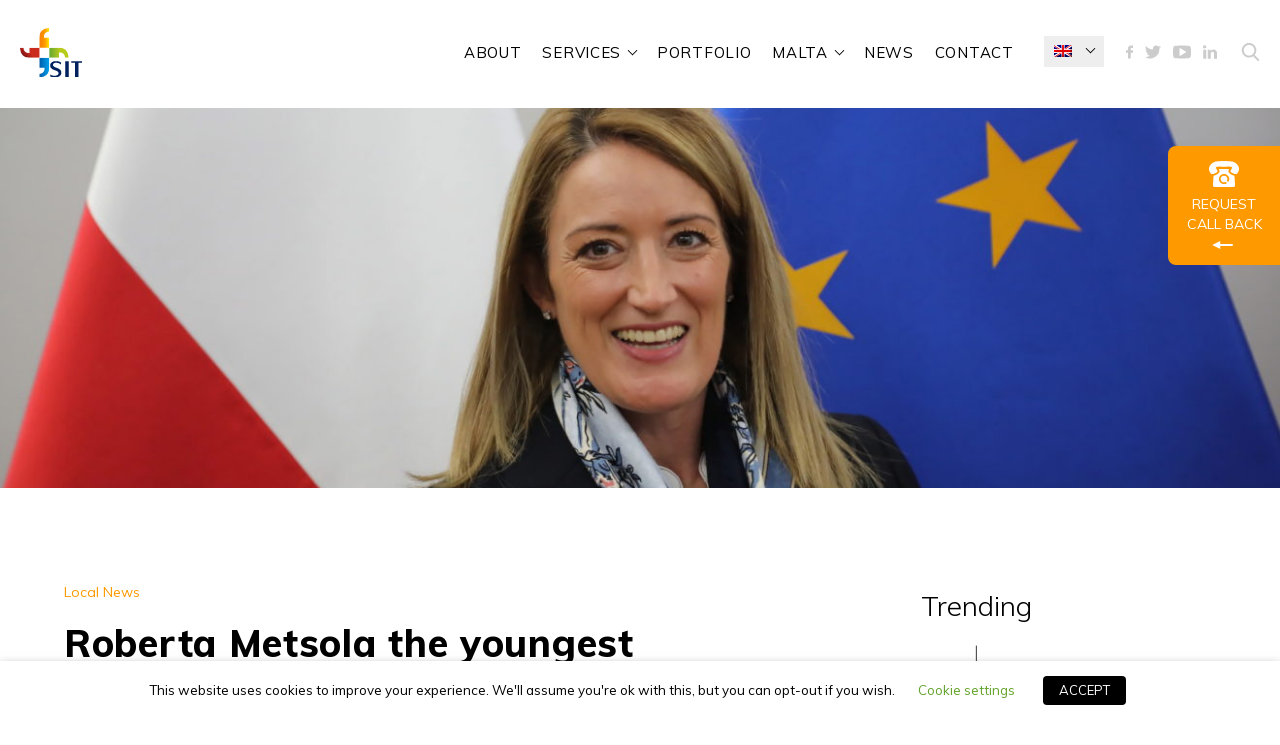

--- FILE ---
content_type: text/html; charset=UTF-8
request_url: https://sit.com.mt/roberta-metsola-the-youngest-woman-to-preside-the-european-parliament/
body_size: 17280
content:
<!doctype html>
<html lang="en-MT">
<head>
    <meta charset="utf-8">
    <meta http-equiv="x-ua-compatible" content="ie=edge">
    <meta name="viewport" content="width=device-width, initial-scale=1, shrink-to-fit=no">

    <!-- Google Tag Manager -->
    <script>(function(w,d,s,l,i){w[l]=w[l]||[];w[l].push({'gtm.start':
    new Date().getTime(),event:'gtm.js'});var f=d.getElementsByTagName(s)[0],
    j=d.createElement(s),dl=l!='dataLayer'?'&l='+l:'';j.async=true;j.src=
    'https://www.googletagmanager.com/gtm.js?id='+i+dl;f.parentNode.insertBefore(j,f);
    })(window,document,'script','dataLayer','GTM-TC7CSVH');</script>
    <!-- End Google Tag Manager -->

    <meta name='robots' content='index, follow, max-image-preview:large, max-snippet:-1, max-video-preview:-1' />
	<style>img:is([sizes="auto" i], [sizes^="auto," i]) { contain-intrinsic-size: 3000px 1500px }</style>
	<link rel="alternate" hreflang="en" href="https://sit.com.mt/roberta-metsola-the-youngest-woman-to-preside-the-european-parliament/" />
<link rel="alternate" hreflang="x-default" href="https://sit.com.mt/roberta-metsola-the-youngest-woman-to-preside-the-european-parliament/" />

	<!-- This site is optimized with the Yoast SEO plugin v25.3 - https://yoast.com/wordpress/plugins/seo/ -->
	<title>Roberta Metsola the youngest woman to preside the European Parliament - SIT Malta</title>
	<meta name="description" content="Maltese, Roberta Metsola has been elected as the new president of the European Parliament for the second part of this term that will end in the spring of 2024." />
	<link rel="canonical" href="https://sit.com.mt/roberta-metsola-the-youngest-woman-to-preside-the-european-parliament/" />
	<meta property="og:locale" content="en_US" />
	<meta property="og:type" content="article" />
	<meta property="og:title" content="Roberta Metsola the youngest woman to preside the European Parliament - SIT Malta" />
	<meta property="og:description" content="Maltese, Roberta Metsola has been elected as the new president of the European Parliament for the second part of this term that will end in the spring of 2024." />
	<meta property="og:url" content="https://sit.com.mt/roberta-metsola-the-youngest-woman-to-preside-the-european-parliament/" />
	<meta property="og:site_name" content="SIT Malta" />
	<meta property="article:published_time" content="2022-01-18T14:07:29+00:00" />
	<meta property="article:modified_time" content="2022-01-18T15:42:08+00:00" />
	<meta property="og:image" content="https://sit.com.mt/wp-content/uploads/2022/01/robertametsola.jpg" />
	<meta property="og:image:width" content="584" />
	<meta property="og:image:height" content="584" />
	<meta property="og:image:type" content="image/jpeg" />
	<meta name="author" content="Caro Vallejo" />
	<meta name="twitter:card" content="summary_large_image" />
	<meta name="twitter:label1" content="Written by" />
	<meta name="twitter:data1" content="Caro Vallejo" />
	<meta name="twitter:label2" content="Est. reading time" />
	<meta name="twitter:data2" content="1 minute" />
	<script type="application/ld+json" class="yoast-schema-graph">{"@context":"https://schema.org","@graph":[{"@type":"Article","@id":"https://sit.com.mt/roberta-metsola-the-youngest-woman-to-preside-the-european-parliament/#article","isPartOf":{"@id":"https://sit.com.mt/roberta-metsola-the-youngest-woman-to-preside-the-european-parliament/"},"author":{"name":"Caro Vallejo","@id":"https://sit.com.mt/#/schema/person/7cf84aab99d106150fed56401a4bee7c"},"headline":"Roberta Metsola the youngest woman to preside the European Parliament","datePublished":"2022-01-18T14:07:29+00:00","dateModified":"2022-01-18T15:42:08+00:00","mainEntityOfPage":{"@id":"https://sit.com.mt/roberta-metsola-the-youngest-woman-to-preside-the-european-parliament/"},"wordCount":136,"publisher":{"@id":"https://sit.com.mt/#organization"},"image":{"@id":"https://sit.com.mt/roberta-metsola-the-youngest-woman-to-preside-the-european-parliament/#primaryimage"},"thumbnailUrl":"https://sit.com.mt/wp-content/uploads/2022/01/robertametsola.jpg","keywords":["europeanparlament"],"articleSection":["Local News","News"],"inLanguage":"en-US"},{"@type":"WebPage","@id":"https://sit.com.mt/roberta-metsola-the-youngest-woman-to-preside-the-european-parliament/","url":"https://sit.com.mt/roberta-metsola-the-youngest-woman-to-preside-the-european-parliament/","name":"Roberta Metsola the youngest woman to preside the European Parliament - SIT Malta","isPartOf":{"@id":"https://sit.com.mt/#website"},"primaryImageOfPage":{"@id":"https://sit.com.mt/roberta-metsola-the-youngest-woman-to-preside-the-european-parliament/#primaryimage"},"image":{"@id":"https://sit.com.mt/roberta-metsola-the-youngest-woman-to-preside-the-european-parliament/#primaryimage"},"thumbnailUrl":"https://sit.com.mt/wp-content/uploads/2022/01/robertametsola.jpg","datePublished":"2022-01-18T14:07:29+00:00","dateModified":"2022-01-18T15:42:08+00:00","description":"Maltese, Roberta Metsola has been elected as the new president of the European Parliament for the second part of this term that will end in the spring of 2024.","breadcrumb":{"@id":"https://sit.com.mt/roberta-metsola-the-youngest-woman-to-preside-the-european-parliament/#breadcrumb"},"inLanguage":"en-US","potentialAction":[{"@type":"ReadAction","target":["https://sit.com.mt/roberta-metsola-the-youngest-woman-to-preside-the-european-parliament/"]}]},{"@type":"ImageObject","inLanguage":"en-US","@id":"https://sit.com.mt/roberta-metsola-the-youngest-woman-to-preside-the-european-parliament/#primaryimage","url":"https://sit.com.mt/wp-content/uploads/2022/01/robertametsola.jpg","contentUrl":"https://sit.com.mt/wp-content/uploads/2022/01/robertametsola.jpg","width":584,"height":584,"caption":"New president of the European Parlament"},{"@type":"BreadcrumbList","@id":"https://sit.com.mt/roberta-metsola-the-youngest-woman-to-preside-the-european-parliament/#breadcrumb","itemListElement":[{"@type":"ListItem","position":1,"name":"Home","item":"https://sit.com.mt/"},{"@type":"ListItem","position":2,"name":"Roberta Metsola the youngest woman to preside the European Parliament"}]},{"@type":"WebSite","@id":"https://sit.com.mt/#website","url":"https://sit.com.mt/","name":"SIT Malta","description":"Unique Travel Programs","publisher":{"@id":"https://sit.com.mt/#organization"},"potentialAction":[{"@type":"SearchAction","target":{"@type":"EntryPoint","urlTemplate":"https://sit.com.mt/?s={search_term_string}"},"query-input":{"@type":"PropertyValueSpecification","valueRequired":true,"valueName":"search_term_string"}}],"inLanguage":"en-US"},{"@type":"Organization","@id":"https://sit.com.mt/#organization","name":"SIT Mailta","url":"https://sit.com.mt/","logo":{"@type":"ImageObject","inLanguage":"en-US","@id":"https://sit.com.mt/#/schema/logo/image/","url":"https://sit.com.mt/wp-content/uploads/2020/01/main-logo-new.svg","contentUrl":"https://sit.com.mt/wp-content/uploads/2020/01/main-logo-new.svg","width":1,"height":1,"caption":"SIT Mailta"},"image":{"@id":"https://sit.com.mt/#/schema/logo/image/"}},{"@type":"Person","@id":"https://sit.com.mt/#/schema/person/7cf84aab99d106150fed56401a4bee7c","name":"Caro Vallejo","image":{"@type":"ImageObject","inLanguage":"en-US","@id":"https://sit.com.mt/#/schema/person/image/","url":"https://secure.gravatar.com/avatar/6d6f2ba9d6f0c1f8d19bac70a7bac5fbbe5a7779a952a343f1373831c57e6028?s=96&d=blank&r=g","contentUrl":"https://secure.gravatar.com/avatar/6d6f2ba9d6f0c1f8d19bac70a7bac5fbbe5a7779a952a343f1373831c57e6028?s=96&d=blank&r=g","caption":"Caro Vallejo"},"url":"https://sit.com.mt/author/cvallejo/"}]}</script>
	<!-- / Yoast SEO plugin. -->


<link rel='dns-prefetch' href='//www.googletagmanager.com' />
<script type="text/javascript">
/* <![CDATA[ */
window._wpemojiSettings = {"baseUrl":"https:\/\/s.w.org\/images\/core\/emoji\/16.0.1\/72x72\/","ext":".png","svgUrl":"https:\/\/s.w.org\/images\/core\/emoji\/16.0.1\/svg\/","svgExt":".svg","source":{"concatemoji":"https:\/\/sit.com.mt\/wp-includes\/js\/wp-emoji-release.min.js?ver=6.8.3"}};
/*! This file is auto-generated */
!function(s,n){var o,i,e;function c(e){try{var t={supportTests:e,timestamp:(new Date).valueOf()};sessionStorage.setItem(o,JSON.stringify(t))}catch(e){}}function p(e,t,n){e.clearRect(0,0,e.canvas.width,e.canvas.height),e.fillText(t,0,0);var t=new Uint32Array(e.getImageData(0,0,e.canvas.width,e.canvas.height).data),a=(e.clearRect(0,0,e.canvas.width,e.canvas.height),e.fillText(n,0,0),new Uint32Array(e.getImageData(0,0,e.canvas.width,e.canvas.height).data));return t.every(function(e,t){return e===a[t]})}function u(e,t){e.clearRect(0,0,e.canvas.width,e.canvas.height),e.fillText(t,0,0);for(var n=e.getImageData(16,16,1,1),a=0;a<n.data.length;a++)if(0!==n.data[a])return!1;return!0}function f(e,t,n,a){switch(t){case"flag":return n(e,"\ud83c\udff3\ufe0f\u200d\u26a7\ufe0f","\ud83c\udff3\ufe0f\u200b\u26a7\ufe0f")?!1:!n(e,"\ud83c\udde8\ud83c\uddf6","\ud83c\udde8\u200b\ud83c\uddf6")&&!n(e,"\ud83c\udff4\udb40\udc67\udb40\udc62\udb40\udc65\udb40\udc6e\udb40\udc67\udb40\udc7f","\ud83c\udff4\u200b\udb40\udc67\u200b\udb40\udc62\u200b\udb40\udc65\u200b\udb40\udc6e\u200b\udb40\udc67\u200b\udb40\udc7f");case"emoji":return!a(e,"\ud83e\udedf")}return!1}function g(e,t,n,a){var r="undefined"!=typeof WorkerGlobalScope&&self instanceof WorkerGlobalScope?new OffscreenCanvas(300,150):s.createElement("canvas"),o=r.getContext("2d",{willReadFrequently:!0}),i=(o.textBaseline="top",o.font="600 32px Arial",{});return e.forEach(function(e){i[e]=t(o,e,n,a)}),i}function t(e){var t=s.createElement("script");t.src=e,t.defer=!0,s.head.appendChild(t)}"undefined"!=typeof Promise&&(o="wpEmojiSettingsSupports",i=["flag","emoji"],n.supports={everything:!0,everythingExceptFlag:!0},e=new Promise(function(e){s.addEventListener("DOMContentLoaded",e,{once:!0})}),new Promise(function(t){var n=function(){try{var e=JSON.parse(sessionStorage.getItem(o));if("object"==typeof e&&"number"==typeof e.timestamp&&(new Date).valueOf()<e.timestamp+604800&&"object"==typeof e.supportTests)return e.supportTests}catch(e){}return null}();if(!n){if("undefined"!=typeof Worker&&"undefined"!=typeof OffscreenCanvas&&"undefined"!=typeof URL&&URL.createObjectURL&&"undefined"!=typeof Blob)try{var e="postMessage("+g.toString()+"("+[JSON.stringify(i),f.toString(),p.toString(),u.toString()].join(",")+"));",a=new Blob([e],{type:"text/javascript"}),r=new Worker(URL.createObjectURL(a),{name:"wpTestEmojiSupports"});return void(r.onmessage=function(e){c(n=e.data),r.terminate(),t(n)})}catch(e){}c(n=g(i,f,p,u))}t(n)}).then(function(e){for(var t in e)n.supports[t]=e[t],n.supports.everything=n.supports.everything&&n.supports[t],"flag"!==t&&(n.supports.everythingExceptFlag=n.supports.everythingExceptFlag&&n.supports[t]);n.supports.everythingExceptFlag=n.supports.everythingExceptFlag&&!n.supports.flag,n.DOMReady=!1,n.readyCallback=function(){n.DOMReady=!0}}).then(function(){return e}).then(function(){var e;n.supports.everything||(n.readyCallback(),(e=n.source||{}).concatemoji?t(e.concatemoji):e.wpemoji&&e.twemoji&&(t(e.twemoji),t(e.wpemoji)))}))}((window,document),window._wpemojiSettings);
/* ]]> */
</script>
<link rel='stylesheet' id='formidable-css' href='https://sit.com.mt/wp-content/plugins/formidable/css/formidableforms.css?ver=614951' type='text/css' media='all' />
<style id='wp-emoji-styles-inline-css' type='text/css'>

	img.wp-smiley, img.emoji {
		display: inline !important;
		border: none !important;
		box-shadow: none !important;
		height: 1em !important;
		width: 1em !important;
		margin: 0 0.07em !important;
		vertical-align: -0.1em !important;
		background: none !important;
		padding: 0 !important;
	}
</style>
<link rel='stylesheet' id='wp-block-library-css' href='https://sit.com.mt/wp-includes/css/dist/block-library/style.min.css?ver=6.8.3' type='text/css' media='all' />
<link rel='stylesheet' id='awsm-ead-public-css' href='https://sit.com.mt/wp-content/plugins/embed-any-document/css/embed-public.min.css?ver=2.7.7' type='text/css' media='all' />
<style id='global-styles-inline-css' type='text/css'>
:root{--wp--preset--aspect-ratio--square: 1;--wp--preset--aspect-ratio--4-3: 4/3;--wp--preset--aspect-ratio--3-4: 3/4;--wp--preset--aspect-ratio--3-2: 3/2;--wp--preset--aspect-ratio--2-3: 2/3;--wp--preset--aspect-ratio--16-9: 16/9;--wp--preset--aspect-ratio--9-16: 9/16;--wp--preset--color--black: #000000;--wp--preset--color--cyan-bluish-gray: #abb8c3;--wp--preset--color--white: #ffffff;--wp--preset--color--pale-pink: #f78da7;--wp--preset--color--vivid-red: #cf2e2e;--wp--preset--color--luminous-vivid-orange: #ff6900;--wp--preset--color--luminous-vivid-amber: #fcb900;--wp--preset--color--light-green-cyan: #7bdcb5;--wp--preset--color--vivid-green-cyan: #00d084;--wp--preset--color--pale-cyan-blue: #8ed1fc;--wp--preset--color--vivid-cyan-blue: #0693e3;--wp--preset--color--vivid-purple: #9b51e0;--wp--preset--gradient--vivid-cyan-blue-to-vivid-purple: linear-gradient(135deg,rgba(6,147,227,1) 0%,rgb(155,81,224) 100%);--wp--preset--gradient--light-green-cyan-to-vivid-green-cyan: linear-gradient(135deg,rgb(122,220,180) 0%,rgb(0,208,130) 100%);--wp--preset--gradient--luminous-vivid-amber-to-luminous-vivid-orange: linear-gradient(135deg,rgba(252,185,0,1) 0%,rgba(255,105,0,1) 100%);--wp--preset--gradient--luminous-vivid-orange-to-vivid-red: linear-gradient(135deg,rgba(255,105,0,1) 0%,rgb(207,46,46) 100%);--wp--preset--gradient--very-light-gray-to-cyan-bluish-gray: linear-gradient(135deg,rgb(238,238,238) 0%,rgb(169,184,195) 100%);--wp--preset--gradient--cool-to-warm-spectrum: linear-gradient(135deg,rgb(74,234,220) 0%,rgb(151,120,209) 20%,rgb(207,42,186) 40%,rgb(238,44,130) 60%,rgb(251,105,98) 80%,rgb(254,248,76) 100%);--wp--preset--gradient--blush-light-purple: linear-gradient(135deg,rgb(255,206,236) 0%,rgb(152,150,240) 100%);--wp--preset--gradient--blush-bordeaux: linear-gradient(135deg,rgb(254,205,165) 0%,rgb(254,45,45) 50%,rgb(107,0,62) 100%);--wp--preset--gradient--luminous-dusk: linear-gradient(135deg,rgb(255,203,112) 0%,rgb(199,81,192) 50%,rgb(65,88,208) 100%);--wp--preset--gradient--pale-ocean: linear-gradient(135deg,rgb(255,245,203) 0%,rgb(182,227,212) 50%,rgb(51,167,181) 100%);--wp--preset--gradient--electric-grass: linear-gradient(135deg,rgb(202,248,128) 0%,rgb(113,206,126) 100%);--wp--preset--gradient--midnight: linear-gradient(135deg,rgb(2,3,129) 0%,rgb(40,116,252) 100%);--wp--preset--font-size--small: 13px;--wp--preset--font-size--medium: 20px;--wp--preset--font-size--large: 36px;--wp--preset--font-size--x-large: 42px;--wp--preset--spacing--20: 0.44rem;--wp--preset--spacing--30: 0.67rem;--wp--preset--spacing--40: 1rem;--wp--preset--spacing--50: 1.5rem;--wp--preset--spacing--60: 2.25rem;--wp--preset--spacing--70: 3.38rem;--wp--preset--spacing--80: 5.06rem;--wp--preset--shadow--natural: 6px 6px 9px rgba(0, 0, 0, 0.2);--wp--preset--shadow--deep: 12px 12px 50px rgba(0, 0, 0, 0.4);--wp--preset--shadow--sharp: 6px 6px 0px rgba(0, 0, 0, 0.2);--wp--preset--shadow--outlined: 6px 6px 0px -3px rgba(255, 255, 255, 1), 6px 6px rgba(0, 0, 0, 1);--wp--preset--shadow--crisp: 6px 6px 0px rgba(0, 0, 0, 1);}:where(body) { margin: 0; }.wp-site-blocks > .alignleft { float: left; margin-right: 2em; }.wp-site-blocks > .alignright { float: right; margin-left: 2em; }.wp-site-blocks > .aligncenter { justify-content: center; margin-left: auto; margin-right: auto; }:where(.is-layout-flex){gap: 0.5em;}:where(.is-layout-grid){gap: 0.5em;}.is-layout-flow > .alignleft{float: left;margin-inline-start: 0;margin-inline-end: 2em;}.is-layout-flow > .alignright{float: right;margin-inline-start: 2em;margin-inline-end: 0;}.is-layout-flow > .aligncenter{margin-left: auto !important;margin-right: auto !important;}.is-layout-constrained > .alignleft{float: left;margin-inline-start: 0;margin-inline-end: 2em;}.is-layout-constrained > .alignright{float: right;margin-inline-start: 2em;margin-inline-end: 0;}.is-layout-constrained > .aligncenter{margin-left: auto !important;margin-right: auto !important;}.is-layout-constrained > :where(:not(.alignleft):not(.alignright):not(.alignfull)){margin-left: auto !important;margin-right: auto !important;}body .is-layout-flex{display: flex;}.is-layout-flex{flex-wrap: wrap;align-items: center;}.is-layout-flex > :is(*, div){margin: 0;}body .is-layout-grid{display: grid;}.is-layout-grid > :is(*, div){margin: 0;}body{padding-top: 0px;padding-right: 0px;padding-bottom: 0px;padding-left: 0px;}a:where(:not(.wp-element-button)){text-decoration: underline;}:root :where(.wp-element-button, .wp-block-button__link){background-color: #32373c;border-width: 0;color: #fff;font-family: inherit;font-size: inherit;line-height: inherit;padding: calc(0.667em + 2px) calc(1.333em + 2px);text-decoration: none;}.has-black-color{color: var(--wp--preset--color--black) !important;}.has-cyan-bluish-gray-color{color: var(--wp--preset--color--cyan-bluish-gray) !important;}.has-white-color{color: var(--wp--preset--color--white) !important;}.has-pale-pink-color{color: var(--wp--preset--color--pale-pink) !important;}.has-vivid-red-color{color: var(--wp--preset--color--vivid-red) !important;}.has-luminous-vivid-orange-color{color: var(--wp--preset--color--luminous-vivid-orange) !important;}.has-luminous-vivid-amber-color{color: var(--wp--preset--color--luminous-vivid-amber) !important;}.has-light-green-cyan-color{color: var(--wp--preset--color--light-green-cyan) !important;}.has-vivid-green-cyan-color{color: var(--wp--preset--color--vivid-green-cyan) !important;}.has-pale-cyan-blue-color{color: var(--wp--preset--color--pale-cyan-blue) !important;}.has-vivid-cyan-blue-color{color: var(--wp--preset--color--vivid-cyan-blue) !important;}.has-vivid-purple-color{color: var(--wp--preset--color--vivid-purple) !important;}.has-black-background-color{background-color: var(--wp--preset--color--black) !important;}.has-cyan-bluish-gray-background-color{background-color: var(--wp--preset--color--cyan-bluish-gray) !important;}.has-white-background-color{background-color: var(--wp--preset--color--white) !important;}.has-pale-pink-background-color{background-color: var(--wp--preset--color--pale-pink) !important;}.has-vivid-red-background-color{background-color: var(--wp--preset--color--vivid-red) !important;}.has-luminous-vivid-orange-background-color{background-color: var(--wp--preset--color--luminous-vivid-orange) !important;}.has-luminous-vivid-amber-background-color{background-color: var(--wp--preset--color--luminous-vivid-amber) !important;}.has-light-green-cyan-background-color{background-color: var(--wp--preset--color--light-green-cyan) !important;}.has-vivid-green-cyan-background-color{background-color: var(--wp--preset--color--vivid-green-cyan) !important;}.has-pale-cyan-blue-background-color{background-color: var(--wp--preset--color--pale-cyan-blue) !important;}.has-vivid-cyan-blue-background-color{background-color: var(--wp--preset--color--vivid-cyan-blue) !important;}.has-vivid-purple-background-color{background-color: var(--wp--preset--color--vivid-purple) !important;}.has-black-border-color{border-color: var(--wp--preset--color--black) !important;}.has-cyan-bluish-gray-border-color{border-color: var(--wp--preset--color--cyan-bluish-gray) !important;}.has-white-border-color{border-color: var(--wp--preset--color--white) !important;}.has-pale-pink-border-color{border-color: var(--wp--preset--color--pale-pink) !important;}.has-vivid-red-border-color{border-color: var(--wp--preset--color--vivid-red) !important;}.has-luminous-vivid-orange-border-color{border-color: var(--wp--preset--color--luminous-vivid-orange) !important;}.has-luminous-vivid-amber-border-color{border-color: var(--wp--preset--color--luminous-vivid-amber) !important;}.has-light-green-cyan-border-color{border-color: var(--wp--preset--color--light-green-cyan) !important;}.has-vivid-green-cyan-border-color{border-color: var(--wp--preset--color--vivid-green-cyan) !important;}.has-pale-cyan-blue-border-color{border-color: var(--wp--preset--color--pale-cyan-blue) !important;}.has-vivid-cyan-blue-border-color{border-color: var(--wp--preset--color--vivid-cyan-blue) !important;}.has-vivid-purple-border-color{border-color: var(--wp--preset--color--vivid-purple) !important;}.has-vivid-cyan-blue-to-vivid-purple-gradient-background{background: var(--wp--preset--gradient--vivid-cyan-blue-to-vivid-purple) !important;}.has-light-green-cyan-to-vivid-green-cyan-gradient-background{background: var(--wp--preset--gradient--light-green-cyan-to-vivid-green-cyan) !important;}.has-luminous-vivid-amber-to-luminous-vivid-orange-gradient-background{background: var(--wp--preset--gradient--luminous-vivid-amber-to-luminous-vivid-orange) !important;}.has-luminous-vivid-orange-to-vivid-red-gradient-background{background: var(--wp--preset--gradient--luminous-vivid-orange-to-vivid-red) !important;}.has-very-light-gray-to-cyan-bluish-gray-gradient-background{background: var(--wp--preset--gradient--very-light-gray-to-cyan-bluish-gray) !important;}.has-cool-to-warm-spectrum-gradient-background{background: var(--wp--preset--gradient--cool-to-warm-spectrum) !important;}.has-blush-light-purple-gradient-background{background: var(--wp--preset--gradient--blush-light-purple) !important;}.has-blush-bordeaux-gradient-background{background: var(--wp--preset--gradient--blush-bordeaux) !important;}.has-luminous-dusk-gradient-background{background: var(--wp--preset--gradient--luminous-dusk) !important;}.has-pale-ocean-gradient-background{background: var(--wp--preset--gradient--pale-ocean) !important;}.has-electric-grass-gradient-background{background: var(--wp--preset--gradient--electric-grass) !important;}.has-midnight-gradient-background{background: var(--wp--preset--gradient--midnight) !important;}.has-small-font-size{font-size: var(--wp--preset--font-size--small) !important;}.has-medium-font-size{font-size: var(--wp--preset--font-size--medium) !important;}.has-large-font-size{font-size: var(--wp--preset--font-size--large) !important;}.has-x-large-font-size{font-size: var(--wp--preset--font-size--x-large) !important;}
:where(.wp-block-post-template.is-layout-flex){gap: 1.25em;}:where(.wp-block-post-template.is-layout-grid){gap: 1.25em;}
:where(.wp-block-columns.is-layout-flex){gap: 2em;}:where(.wp-block-columns.is-layout-grid){gap: 2em;}
:root :where(.wp-block-pullquote){font-size: 1.5em;line-height: 1.6;}
</style>
<link rel='stylesheet' id='wpa-css-css' href='https://sit.com.mt/wp-content/plugins/honeypot/includes/css/wpa.css?ver=2.2.12' type='text/css' media='all' />
<link rel='stylesheet' id='cookie-law-info-css' href='https://sit.com.mt/wp-content/plugins/webtoffee-gdpr-cookie-consent/public/css/cookie-law-info-public.css?ver=2.3.0' type='text/css' media='all' />
<link rel='stylesheet' id='cookie-law-info-gdpr-css' href='https://sit.com.mt/wp-content/plugins/webtoffee-gdpr-cookie-consent/public/css/cookie-law-info-gdpr.css?ver=2.3.0' type='text/css' media='all' />
<link rel='stylesheet' id='wpml-legacy-dropdown-0-css' href='//sit.com.mt/wp-content/plugins/sitepress-multilingual-cms/templates/language-switchers/legacy-dropdown/style.min.css?ver=1' type='text/css' media='all' />
<link rel='stylesheet' id='sage/main.css-css' href='https://sit.com.mt/wp-content/themes/sit/dist/styles/main_5c22bc8b.css' type='text/css' media='all' />
<script type="text/javascript" src="https://sit.com.mt/wp-content/plugins/jquery-updater/js/jquery-3.7.1.min.js?ver=3.7.1" id="jquery-core-js"></script>
<script type="text/javascript" src="https://sit.com.mt/wp-content/plugins/jquery-updater/js/jquery-migrate-3.5.2.min.js?ver=3.5.2" id="jquery-migrate-js"></script>
<script type="text/javascript" id="cookie-law-info-js-extra">
/* <![CDATA[ */
var Cli_Data = {"nn_cookie_ids":["performance-cookie","performance-cookie"],"non_necessary_cookies":{"performance-analytics":["tk_ai","tk_tc"],"targeting-advertising":["tk_tc"]},"cookielist":{"necessary":{"0":{"ID":3941,"post_author":"6","post_date":"2020-08-03 10:50:52","post_date_gmt":"2020-08-03 10:50:52","post_content":"This cookie tracks the user acceptance for necessary cookies.","post_title":"cookielawinfo-checkbox-necessary","post_excerpt":"","post_status":"publish","comment_status":"closed","ping_status":"closed","post_password":"","post_name":"cookielawinfo-checkbox-necessary","to_ping":"","pinged":"","post_modified":"2020-08-03 10:59:48","post_modified_gmt":"2020-08-03 10:59:48","post_content_filtered":"","post_parent":0,"guid":"https:\/\/sit.com.mt\/cookielawinfo\/cookielawinfo-checkbox-necessary\/","menu_order":0,"post_type":"cookielawinfo","post_mime_type":"","comment_count":"0","filter":"raw"},"1":{"ID":3942,"post_author":"6","post_date":"2020-08-03 10:50:52","post_date_gmt":"2020-08-03 10:50:52","post_content":"This cookie tracks the user acceptance for non-necessary cookies.","post_title":"cookielawinfo-checkbox-non-necessary","post_excerpt":"","post_status":"publish","comment_status":"closed","ping_status":"closed","post_password":"","post_name":"cookielawinfo-checkbox-non-necessary","to_ping":"","pinged":"","post_modified":"2020-08-03 11:00:17","post_modified_gmt":"2020-08-03 11:00:17","post_content_filtered":"","post_parent":0,"guid":"https:\/\/sit.com.mt\/cookielawinfo\/cookielawinfo-checkbox-non-necessary\/","menu_order":0,"post_type":"cookielawinfo","post_mime_type":"","comment_count":"0","filter":"raw"},"2":{"ID":3940,"post_author":"6","post_date":"2020-08-03 10:50:51","post_date_gmt":"2020-08-03 10:50:51","post_content":"The cookie is set by the GDPR Cookie Consent plugin and is used to store whether or not user has consented to the use of cookies. It does not store any personal data.","post_title":"viewed_cookie_policy","post_excerpt":"","post_status":"publish","comment_status":"closed","ping_status":"closed","post_password":"","post_name":"viewed_cookie_policy","to_ping":"","pinged":"","post_modified":"2020-08-03 10:50:51","post_modified_gmt":"2020-08-03 10:50:51","post_content_filtered":"","post_parent":0,"guid":"https:\/\/sit.com.mt\/cookielawinfo\/viewed_cookie_policy\/","menu_order":0,"post_type":"cookielawinfo","post_mime_type":"","comment_count":"0","filter":"raw"},"term_id":18,"name":"Necessary","loadonstart":0,"defaultstate":"enabled","ccpa_optout":0},"performance-analytics":{"0":{"ID":3946,"post_author":"6","post_date":"2020-08-03 11:12:49","post_date_gmt":"2020-08-03 11:12:49","post_content":"JetPack (WP Plugin) Collection of internal metrics for user activity, used to improve user experience.","post_title":"tk_ai","post_excerpt":"","post_status":"publish","comment_status":"closed","ping_status":"closed","post_password":"","post_name":"tk_ai","to_ping":"","pinged":"","post_modified":"2020-08-03 11:12:49","post_modified_gmt":"2020-08-03 11:12:49","post_content_filtered":"","post_parent":0,"guid":"https:\/\/sit.com.mt\/?post_type=cookielawinfo&#038;p=3946","menu_order":0,"post_type":"cookielawinfo","post_mime_type":"","comment_count":"0","filter":"raw"},"1":{"ID":3945,"post_author":"6","post_date":"2020-08-03 11:12:13","post_date_gmt":"2020-08-03 11:12:13","post_content":"JetPack (WP Plugin) Collection of internal metrics for user activity, used to improve user experience.","post_title":"tk_tc","post_excerpt":"","post_status":"publish","comment_status":"closed","ping_status":"closed","post_password":"","post_name":"tk_tc","to_ping":"","pinged":"","post_modified":"2020-08-03 11:12:13","post_modified_gmt":"2020-08-03 11:12:13","post_content_filtered":"","post_parent":0,"guid":"https:\/\/sit.com.mt\/?post_type=cookielawinfo&#038;p=3945","menu_order":0,"post_type":"cookielawinfo","post_mime_type":"","comment_count":"0","filter":"raw"},"term_id":20,"name":"Performance (Analytics)","loadonstart":0,"defaultstate":"disabled","ccpa_optout":0},"targeting-advertising":{"0":{"ID":3945,"post_author":"6","post_date":"2020-08-03 11:12:13","post_date_gmt":"2020-08-03 11:12:13","post_content":"JetPack (WP Plugin) Collection of internal metrics for user activity, used to improve user experience.","post_title":"tk_tc","post_excerpt":"","post_status":"publish","comment_status":"closed","ping_status":"closed","post_password":"","post_name":"tk_tc","to_ping":"","pinged":"","post_modified":"2020-08-03 11:12:13","post_modified_gmt":"2020-08-03 11:12:13","post_content_filtered":"","post_parent":0,"guid":"https:\/\/sit.com.mt\/?post_type=cookielawinfo&#038;p=3945","menu_order":0,"post_type":"cookielawinfo","post_mime_type":"","comment_count":"0","filter":"raw"},"term_id":21,"name":"Targeting\/Advertising","loadonstart":0,"defaultstate":"disabled","ccpa_optout":0}},"ajax_url":"https:\/\/sit.com.mt\/wp-admin\/admin-ajax.php","current_lang":"en","security":"3d15b73386","eu_countries":["GB"],"geoIP":"disabled","consentVersion":"1","strictlyEnabled":["necessary","obligatoire"],"cookieDomain":"","privacy_length":"250","ccpaEnabled":"","ccpaRegionBased":"","ccpaBarEnabled":"","ccpaType":"gdpr"};
var log_object = {"ajax_url":"https:\/\/sit.com.mt\/wp-admin\/admin-ajax.php"};
/* ]]> */
</script>
<script type="text/javascript" src="https://sit.com.mt/wp-content/plugins/webtoffee-gdpr-cookie-consent/public/js/cookie-law-info-public.js?ver=2.3.0" id="cookie-law-info-js"></script>
<script type="text/javascript" src="//sit.com.mt/wp-content/plugins/sitepress-multilingual-cms/templates/language-switchers/legacy-dropdown/script.min.js?ver=1" id="wpml-legacy-dropdown-0-js"></script>

<!-- Google tag (gtag.js) snippet added by Site Kit -->

<!-- Google Analytics snippet added by Site Kit -->
<script type="text/javascript" src="https://www.googletagmanager.com/gtag/js?id=G-T30Z9ENRVC" id="google_gtagjs-js" async></script>
<script type="text/javascript" id="google_gtagjs-js-after">
/* <![CDATA[ */
window.dataLayer = window.dataLayer || [];function gtag(){dataLayer.push(arguments);}
gtag("set","linker",{"domains":["sit.com.mt"]});
gtag("js", new Date());
gtag("set", "developer_id.dZTNiMT", true);
gtag("config", "G-T30Z9ENRVC");
/* ]]> */
</script>

<!-- End Google tag (gtag.js) snippet added by Site Kit -->
<link rel="https://api.w.org/" href="https://sit.com.mt/wp-json/" /><link rel="alternate" title="JSON" type="application/json" href="https://sit.com.mt/wp-json/wp/v2/posts/8701" /><link rel="EditURI" type="application/rsd+xml" title="RSD" href="https://sit.com.mt/xmlrpc.php?rsd" />
<meta name="generator" content="WordPress 6.8.3" />
<link rel='shortlink' href='https://sit.com.mt/?p=8701' />
<link rel="alternate" title="oEmbed (JSON)" type="application/json+oembed" href="https://sit.com.mt/wp-json/oembed/1.0/embed?url=https%3A%2F%2Fsit.com.mt%2Froberta-metsola-the-youngest-woman-to-preside-the-european-parliament%2F" />
<link rel="alternate" title="oEmbed (XML)" type="text/xml+oembed" href="https://sit.com.mt/wp-json/oembed/1.0/embed?url=https%3A%2F%2Fsit.com.mt%2Froberta-metsola-the-youngest-woman-to-preside-the-european-parliament%2F&#038;format=xml" />
<meta name="generator" content="WPML ver:4.5.7 stt:1,4,27,2;" />
<meta name="generator" content="Site Kit by Google 1.154.0" /><script type="text/javascript">document.documentElement.className += " js";</script>
		<script>
			document.documentElement.className = document.documentElement.className.replace('no-js', 'js');
		</script>
				<style>
			.no-js img.lazyload {
				display: none;
			}

			figure.wp-block-image img.lazyloading {
				min-width: 150px;
			}

						.lazyload, .lazyloading {
				opacity: 0;
			}

			.lazyloaded {
				opacity: 1;
				transition: opacity 400ms;
				transition-delay: 0ms;
			}

					</style>
		<meta name="generator" content="Elementor 3.29.2; features: e_font_icon_svg, additional_custom_breakpoints, e_local_google_fonts, e_element_cache; settings: css_print_method-external, google_font-enabled, font_display-swap">
<style type="text/css">.recentcomments a{display:inline !important;padding:0 !important;margin:0 !important;}</style>			<style>
				.e-con.e-parent:nth-of-type(n+4):not(.e-lazyloaded):not(.e-no-lazyload),
				.e-con.e-parent:nth-of-type(n+4):not(.e-lazyloaded):not(.e-no-lazyload) * {
					background-image: none !important;
				}
				@media screen and (max-height: 1024px) {
					.e-con.e-parent:nth-of-type(n+3):not(.e-lazyloaded):not(.e-no-lazyload),
					.e-con.e-parent:nth-of-type(n+3):not(.e-lazyloaded):not(.e-no-lazyload) * {
						background-image: none !important;
					}
				}
				@media screen and (max-height: 640px) {
					.e-con.e-parent:nth-of-type(n+2):not(.e-lazyloaded):not(.e-no-lazyload),
					.e-con.e-parent:nth-of-type(n+2):not(.e-lazyloaded):not(.e-no-lazyload) * {
						background-image: none !important;
					}
				}
			</style>
			<link rel="icon" href="https://sit.com.mt/wp-content/uploads/2020/01/favicon.png" sizes="32x32" />
<link rel="icon" href="https://sit.com.mt/wp-content/uploads/2020/01/favicon.png" sizes="192x192" />
<link rel="apple-touch-icon" href="https://sit.com.mt/wp-content/uploads/2020/01/favicon.png" />
<meta name="msapplication-TileImage" content="https://sit.com.mt/wp-content/uploads/2020/01/favicon.png" />
		<style type="text/css" id="wp-custom-css">
			.wpml-ls-legacy-dropdown .wpml-ls-flag {
	max-width: 24px;
}

.teammates .inline-bg-image, .contains-team .inline-bg-image{
	background-position:top;
}

.teammate-popup .person-img {
width: 120px;
height: 120px;
border-radius: 100%;
float: left;
margin-right: 30px;
object-position: top;
object-fit: cover;
}

.events-section.aos-init.aos-animate {
display: none;
}

.about-events-wrap .about-section, .about-events-wrap .events-section{
	width:100%;
}

.about-events-wrap .about-section .para {
max-width: 50%;
margin: 30px auto 60px;
}

a.sub-menu-link {
    text-transform: capitalize !important;
}

.post-box .categories {
    display: none;
}

.page-id-9190{
padding-top: 0px !important;
}

.frm_style_formidable-style.with_frm_style .frm_compact .frm_dropzone.dz-clickable .dz-message, .frm_style_formidable-style.with_frm_style input[type=submit], .frm_style_formidable-style.with_frm_style .frm_submit input[type=button], .frm_style_formidable-style.with_frm_style .frm_submit button, .frm_form_submit_style, .frm_style_formidable-style.with_frm_style .frm-edit-page-btn{
	
background: #28A745;
border-color: #28A745;
}

.frm_style_formidable-style.with_frm_style .frm-edit-page-btn:hover, .frm_style_formidable-style.with_frm_style input[type=submit]:hover, .frm_style_formidable-style.with_frm_style .frm_submit input[type=button]:hover, .frm_style_formidable-style.with_frm_style .frm_submit button:hover {
background: #28A745;
border-color: #28A745;
color: #FFFFFF;
}		</style>
		</head>
<body data-rsssl=1 class="wp-singular post-template-default single single-post postid-8701 single-format-standard wp-theme-sitresources roberta-metsola-the-youngest-woman-to-preside-the-european-parliament app-data index-data singular-data single-data single-post-data single-post-roberta-metsola-the-youngest-woman-to-preside-the-european-parliament-data elementor-default elementor-kit-9186">

    <!-- Google Tag Manager (noscript) -->
    <noscript><iframe src="https://www.googletagmanager.com/ns.html?id=GTM-TC7CSVH"
    height="0" width="0" style="display:none;visibility:hidden"></iframe></noscript>
    <!-- End Google Tag Manager (noscript) -->

        <header id="header" class="header closed">
  <div class="primary inner">

    
    <a href="https://sit.com.mt/">
                    <img data-src="https://sit.com.mt/wp-content/uploads/2020/01/main-logo-new.svg" class="site-logo lazyload" alt="" src="[data-uri]" />
          </a>

    
    <div class="search-icon search-button">
                                              <img data-src="https://sit.com.mt/wp-content/uploads/2019/12/search.svg" alt="" src="[data-uri]" class="lazyload" />
                            </div>

    
    <div class="social-media-links">
                                              <a href="https://www.facebook.com/SpecialInterestTravelLtd/" class="social-icon" rel="noopener" target="_blank">
              <img data-src="https://sit.com.mt/wp-content/uploads/2019/12/facebook.svg" alt="" src="[data-uri]" class="lazyload" />
            </a>
                                                  <a href="https://twitter.com/sitdmcmalta?lang=en" class="social-icon" rel="noopener" target="_blank">
              <img data-src="https://sit.com.mt/wp-content/uploads/2019/12/twitter.svg" alt="" src="[data-uri]" class="lazyload" />
            </a>
                                                  <a href="https://www.youtube.com/channel/UCSy-E0-k5DCE8Flk9oiN3kg" class="social-icon" rel="noopener" target="_blank">
              <img data-src="https://sit.com.mt/wp-content/uploads/2019/12/youtube.svg" alt="" src="[data-uri]" class="lazyload" />
            </a>
                                                  <a href="https://www.linkedin.com/company/sit-malta---special-interest-travel" class="social-icon" rel="noopener" target="_blank">
              <img data-src="https://sit.com.mt/wp-content/uploads/2019/12/linkedin.svg" alt="" src="[data-uri]" class="lazyload" />
            </a>
                            </div>

    
    <div class="lang-selector">
<div
	 class="wpml-ls-statics-shortcode_actions wpml-ls wpml-ls-legacy-dropdown js-wpml-ls-legacy-dropdown">
	<ul>

		<li tabindex="0" class="wpml-ls-slot-shortcode_actions wpml-ls-item wpml-ls-item-en wpml-ls-current-language wpml-ls-first-item wpml-ls-item-legacy-dropdown">
			<a href="#" class="js-wpml-ls-item-toggle wpml-ls-item-toggle">
                                                    <img
            class="wpml-ls-flag lazyload"
            data-src="https://sit.com.mt/wp-content/plugins/sitepress-multilingual-cms/res/flags/en.png"
            alt="English"
            width=18
            height=12
 src="[data-uri]" /></a>

			<ul class="wpml-ls-sub-menu">
				
					<li class="wpml-ls-slot-shortcode_actions wpml-ls-item wpml-ls-item-it">
						<a href="https://sit.com.mt/it/" class="wpml-ls-link">
                                                                <img
            class="wpml-ls-flag lazyload"
            data-src="https://sit.com.mt/wp-content/plugins/sitepress-multilingual-cms/res/flags/it.png"
            alt="Italian"
            width=18
            height=12
 src="[data-uri]" /></a>
					</li>

				
					<li class="wpml-ls-slot-shortcode_actions wpml-ls-item wpml-ls-item-es">
						<a href="https://sit.com.mt/es/" class="wpml-ls-link">
                                                                <img
            class="wpml-ls-flag lazyload"
            data-src="https://sit.com.mt/wp-content/plugins/sitepress-multilingual-cms/res/flags/es.png"
            alt="Spanish"
            width=18
            height=12
 src="[data-uri]" /></a>
					</li>

				
					<li class="wpml-ls-slot-shortcode_actions wpml-ls-item wpml-ls-item-fr wpml-ls-last-item">
						<a href="https://sit.com.mt/fr/" class="wpml-ls-link">
                                                                <img
            class="wpml-ls-flag lazyload"
            data-src="https://sit.com.mt/wp-content/plugins/sitepress-multilingual-cms/res/flags/fr.png"
            alt="French"
            width=18
            height=12
 src="[data-uri]" /></a>
					</li>

							</ul>

		</li>

	</ul>
</div>
</div>

    
    <nav class="nav">
              
                                    
              
                                  <a href="/about/" class="menu-link" target="">About</a>
                
              
                          
                              
                <div class="dropdown">

                                      <a href="/services/" class="menu-link dropmenu" target="">SERVICES</a>
                  
                  <div class="dropdown-menu">
                
                    
                    

                                                                    <a href="/services/conferences/" class="sub-menu-link" target="">Conferences</a>
                        
                    
                    

                                                                    <a href="/services/incentives/" class="sub-menu-link" target="">Incentives</a>
                        
                    
                    

                                                                    <a href="/services/french-leisure/" class="sub-menu-link" target="">French Leisure</a>
                        
                    
                    

                                                                    <a href="/services/special-interest-groups/" class="sub-menu-link" target="">Special Interest Groups</a>
                        
                    
                    

                                                                    <a href="/services/chinese-travel/" class="sub-menu-link" target="">Chinese Travel Groups/FIT</a>
                        
                    
                    

                                                                    <a href="/services/japanese-leisure/" class="sub-menu-link" target="">Japanese Travel Groups/FIT</a>
                        
                    
                    

                                                                    <a href="/services/luxury-travel/" class="sub-menu-link" target="">Luxury Travel</a>
                        
                    
                  </div>
                </div>

              
                          
              
                                  <a href="/portfolio/" class="menu-link" target="">Portfolio</a>
                
              
                          
                              
                <div class="dropdown">

                                      <a href="/malta" class="menu-link dropmenu" target="">Malta</a>
                  
                  <div class="dropdown-menu">
                
                    
                    

                                                                    <a href="/malta" class="sub-menu-link" target="">Malta</a>
                        
                    
                    

                                                                    <a href="/malta/gozo/" class="sub-menu-link" target="">Gozo</a>
                        
                    
                  </div>
                </div>

              
                          
              
                                  <a href="/news" class="menu-link" target="">News</a>
                
              
                          
              
                                  <a href="/contact/" class="menu-link" target="">contact</a>
                
              
                      
                  </nav>

    <div class="navicon trg--nav">
      <div class="middle"></div>
    </div>

  </div>
  <div class="search-section closed">

    <div class="close-search"></div>

    
                  <div class="search-title">WHAT ARE YOU LOOKING FOR?</div>
          
    
    <form role="search" method="get" id="searchform" class="search-form" action="/en/" >

    <div class="form-inputs">
        <input type="text" value="" class="search-input" placeholder="Search" name="s" id="s" />
        <input type="hidden" name="lang" value="en"/>
        <button type="submit" id="searchsubmit">

          
                                                          <img data-src="https://sit.com.mt/wp-content/uploads/2019/12/search.svg" alt="" src="[data-uri]" class="lazyload" />
                                
        </button>
    </div>

</form>

  </div>

</header>    <div class="wrap container" role="document">
        <div class="content">
            <main class="main">
                       <div class="inner-post-page">

<div class="post-banner inline-bg-image lazyload" style="background-image:inherit;" data-bg-image="url(https://sit.com.mt/wp-content/uploads/2022/01/robertsmetsola.jpg)"></div>

<div class="inner clearfix">

    <article class="post-article" class="post-8701 post type-post status-publish format-standard has-post-thumbnail hentry category-local-news category-news tag-europeanparlament">
        
                <div class="post-categories"><span>Local News</span></div>
        
        <h1 class="post-title h1">Roberta Metsola the youngest woman to preside the European Parliament</h1>
        <time class="post-date">18 January 2022</time>
        
        
        <div class="entry-content">
            <p class="para">Maltese, Roberta Metsola, 43, has been elected as the new president of the European Parliament for the second part of this term that will end in the spring of 2024.</p>
        </div>
        
        <div class="post-content">
            
<p>Roberta Metsola has been elected President of the European Parliament. In her first speech as president, in Maltese language, she has said she will strive for equality and respect for the law to prevail.</p>



<p>This is the most important position obtained by a Maltese in the European institutions. She was first elected MEP in 2013, representing the Nationalist Party in Malta. Then elected as the first Vice President of the European Parliament in November 2020. Metsola is a lawyer specializing in European law and politics, she had worked at the Permanent Representation of Malta to the European Union and was legal advisor to the High Representative, Catherine Ashton .</p>



<p>Roberta Metsola then becomes the third woman and the youngest to preside over the European Parliament. Congratulations!</p>



<p><em>Photo credit: </em>AFP</p>



<p></p>
        </div>

        <div class="share-icons">
            <a target="_blank" class="facebook-icon share-icon" href="https://www.facebook.com/sharer/sharer.php?u=https://sit.com.mt/roberta-metsola-the-youngest-woman-to-preside-the-european-parliament/"></a>
            <a target="_blank" class="twitter-icon share-icon" href="https://twitter.com/intent/tweet?url=https://sit.com.mt/roberta-metsola-the-youngest-woman-to-preside-the-european-parliament/"></a>
            <a class="mail-icon share-icon" href="mailto:?body=https://sit.com.mt/roberta-metsola-the-youngest-woman-to-preside-the-european-parliament/"></a>
            <span class="print-icon share-icon" onclick="window.print();"></span>
        </div>
    
    </article>

    <aside class="post-sidebar">
        <h3 class="h3">Trending</h3>
        <span class="full-arrow is-bottom long no-margin"></span>

        <div class="posts-list-section light-bg">

            
            
            <div class="posts-list">
                  
                    <a href="https://sit.com.mt/%f0%9f%93%a2-product-update-%f0%9f%93%a2/">
                        <div class="event clearfix">
                            <div class="img inline-bg-image lazyload" role="img" style="background-image:inherit;" data-bg-image="url(https://sit.com.mt/wp-content/uploads/2024/04/Hilton-DoubleTree-bedroom.jpg)"></div>
                            <div class="event-title">📢 Product Update 📢</div>
                            <div class="event-date">28 April 2024</div>
                            <div class="event-category"><span>Local News</span><span>Local News</span><span>Local Product</span></div>
                        </div>
                    </a>
                  
                    <a href="https://sit.com.mt/staff-parties-2022-kick-off-events/">
                        <div class="event clearfix">
                            <div class="img inline-bg-image lazyload" role="img" style="background-image:inherit;" data-bg-image="url(https://sit.com.mt/wp-content/uploads/2021/09/Staffparty_2021_web.jpg)"></div>
                            <div class="event-title">Staff Parties &amp; 2022 KICK-OFF Events</div>
                            <div class="event-date">29 September 2021</div>
                            <div class="event-category"></div>
                        </div>
                    </a>
                  
                    <a href="https://sit.com.mt/new-airline-flying-from-malta/">
                        <div class="event clearfix">
                            <div class="img inline-bg-image lazyload" role="img" style="background-image:inherit;" data-bg-image="url(https://sit.com.mt/wp-content/uploads/2024/04/Universal-Air.png)"></div>
                            <div class="event-title">New Airline Flying from Malta</div>
                            <div class="event-date">2 April 2024</div>
                            <div class="event-category"></div>
                        </div>
                    </a>
                            </div>

            <a href="https://sit.com.mt/news" class="button">Read all news</a>

        </div>
        <div class="posts-list-section dark-bg">

            <h2 class="h2">Events in Malta</h2>

                                        
            <div class="posts-list">
                  
                    <a href="https://sit.com.mt/music-magic-in-malta-a-summer-of-music-with-isle-of-mtv-andre-rieu-summer-daze-and-robbie-williams/">
                        <div class="event clearfix">
                            <div class="img inline-bg-image lazyload" role="img" style="background-image:inherit;" data-bg-image="url(https://sit.com.mt/wp-content/uploads/2023/09/MicrosoftTeams-image-3.png)"></div>
                            <div class="event-title">Music Magic in Malta: A summer of Music with Isle of MTV, Andre Rieu, Summer daze, and Robbie Williams</div>
                            <div class="event-date">11 September 2023</div>
                            <div class="event-category"></div>
                        </div>
                    </a>
                  
                    <a href="https://sit.com.mt/europride-malta/">
                        <div class="event clearfix">
                            <div class="img inline-bg-image lazyload" role="img" style="background-image:inherit;" data-bg-image="url(https://sit.com.mt/wp-content/uploads/2023/08/eur0-new.png)"></div>
                            <div class="event-title">Europride Malta</div>
                            <div class="event-date">07 September 2023</div>
                            <div class="event-category"></div>
                        </div>
                    </a>
                            </div>

            <a href="https://sit.com.mt/events" class="button">Discover more events</a>

        </div>

    </aside>

</div>


<div class="latest-news-wrap light-bg">
    <div class="inner">

        <div class="includes-bg-text short-padding">
            <h2 class="h2" data-aos="fade-up">More from us</h2>
            <h4 class="h4 no-margin" data-aos="fade-up">Stay up to date</h4>
            <span class="full-arrow is-bottom long" data-aos="fade-down"></span>

            <div class="bg-text z-index" data-aos="fade-up">More from us</div>
        </div>

        
        <div class="news-section clearfix">
             
                
                <div class="news-box" data-aos="fade-up">

                    <div class="news-img inline-bg-image lazyload" style="background-image:inherit;" data-bg-image="url(https://sit.com.mt/wp-content/uploads/2024/04/Rosami-July-2023-30-scaled-1.jpg)"></div>

                    <div class="news-title">
                        <div class="title">Michelin Guide </div>
                        <div class="date">28 April 2024</div>
                    </div>

                    <div class="news-content">

                        <div class="v-align">
                            <div>
                                <a href="https://sit.com.mt/michelin-guide/" class="link">
                                    <div class="title">Michelin Guide </div>
                                </a>
                                <div class="date">28 April 2024</div>
                                <p class="para">Exciting news indeed as the Michelin Guide for Malta was released earlier in the week. Malta already had an impressive 6 different restaurants that were awarded 1 Michelin star, and this number has grown spotlighting the vibrant gastronomic scene of the Maltese Islands!. After just 2 years in operation, ‘Rosami at the Villa’ has become the latest … &lt;a href=&quot;https://sit.com.mt/michelin-guide/&quot;&gt;Continued&lt;/a&gt;</p>

                                <a href="https://sit.com.mt/michelin-guide/" class="read-more link">Read more</a>
                            </div>
                        </div>

                    </div>

                </div>
                
             
                
                <div class="news-box" data-aos="fade-up">

                    <div class="news-img inline-bg-image lazyload" style="background-image:inherit;" data-bg-image="url(https://sit.com.mt/wp-content/uploads/2024/04/Hilton-DoubleTree-bedroom.jpg)"></div>

                    <div class="news-title">
                        <div class="title">📢 Product Update 📢</div>
                        <div class="date">28 April 2024</div>
                    </div>

                    <div class="news-content">

                        <div class="v-align">
                            <div>
                                <a href="https://sit.com.mt/%f0%9f%93%a2-product-update-%f0%9f%93%a2/" class="link">
                                    <div class="title">📢 Product Update 📢</div>
                                </a>
                                <div class="date">28 April 2024</div>
                                <p class="para">The new DoubleTree by Hilton Malta in St Paul’s Bay has just been opened.</p>

                                <a href="https://sit.com.mt/%f0%9f%93%a2-product-update-%f0%9f%93%a2/" class="read-more link">Read more</a>
                            </div>
                        </div>

                    </div>

                </div>
                
             
                
                <div class="news-box" data-aos="fade-up">

                    <div class="news-img inline-bg-image lazyload" style="background-image:inherit;" data-bg-image="url(https://sit.com.mt/wp-content/uploads/2024/04/Universal-Air.png)"></div>

                    <div class="news-title">
                        <div class="title">New Airline Flying from Malta</div>
                        <div class="date">2 April 2024</div>
                    </div>

                    <div class="news-content">

                        <div class="v-align">
                            <div>
                                <a href="https://sit.com.mt/new-airline-flying-from-malta/" class="link">
                                    <div class="title">New Airline Flying from Malta</div>
                                </a>
                                <div class="date">2 April 2024</div>
                                <p class="para">Universal Air will start operations from Malta on the 26th March 2024. Traditionally a cargo carrying airline, they have shifted their operations and with a new fleet, will be targeting passenger travel. The company operates turboprop planes, not like the more common Boeing and Airbus planes. These unique aircraft are capable and fuel efficient, each with … &lt;a href=&quot;https://sit.com.mt/new-airline-flying-from-malta/&quot;&gt;Continued&lt;/a&gt;</p>

                                <a href="https://sit.com.mt/new-airline-flying-from-malta/" class="read-more link">Read more</a>
                            </div>
                        </div>

                    </div>

                </div>
                
             
                
                <div class="news-box" data-aos="fade-up">

                    <div class="news-img inline-bg-image lazyload" style="background-image:inherit;" data-bg-image="url(https://sit.com.mt/wp-content/uploads/2024/01/Reef-Club.jpg)"></div>

                    <div class="news-title">
                        <div class="title">Recap of SIT’s 2023</div>
                        <div class="date">18 January 2024</div>
                    </div>

                    <div class="news-content">

                        <div class="v-align">
                            <div>
                                <a href="https://sit.com.mt/recap-of-sits-2023/" class="link">
                                    <div class="title">Recap of SIT’s 2023</div>
                                </a>
                                <div class="date">18 January 2024</div>
                                <p class="para">2023 was an incredible year for SIT with multiple FITs, over 175 leisure groups and 30+ MICE groups being handled by our team. It was a year of change for the company, with the departure of the company’s long standing General Manager, Jason, and the promotion of Thomas to General Manager. SIT also reinforced it’s … &lt;a href=&quot;https://sit.com.mt/recap-of-sits-2023/&quot;&gt;Continued&lt;/a&gt;</p>

                                <a href="https://sit.com.mt/recap-of-sits-2023/" class="read-more link">Read more</a>
                            </div>
                        </div>

                    </div>

                </div>
                
             
                
                <div class="news-box" data-aos="fade-up">

                    <div class="news-img inline-bg-image lazyload" style="background-image:inherit;" data-bg-image="url(https://sit.com.mt/wp-content/uploads/2023/10/ITB-China-2023.jpg)"></div>

                    <div class="news-title">
                        <div class="title">ITB Shanghai &amp; other visits in China</div>
                        <div class="date">31 October 2023</div>
                    </div>

                    <div class="news-content">

                        <div class="v-align">
                            <div>
                                <a href="https://sit.com.mt/9051/" class="link">
                                    <div class="title">ITB Shanghai &amp; other visits in China</div>
                                </a>
                                <div class="date">31 October 2023</div>
                                <p class="para">Recently, two members of the SIT team had the privilege of visiting China for a Sales Trip. Led by the team of Malta Tourism Authority MONICA WU and the China PR Deanne, the two team members from SIT spent 12 days in China visiting several current and potential clients. It started with the participation in … &lt;a href=&quot;https://sit.com.mt/9051/&quot;&gt;Continued&lt;/a&gt;</p>

                                <a href="https://sit.com.mt/9051/" class="read-more link">Read more</a>
                            </div>
                        </div>

                    </div>

                </div>
                
                    </div>
    </div>
</div>

</div>  
                
                <div class="request-section hide-m">
                                        
                    <div class="request-preview">
                                                                        <img data-src="https://sit.com.mt/wp-content/uploads/2019/12/telephone.svg" class="icon lazyload" alt="Phone" src="[data-uri]" />
                                                <p>Request Call Back</p>
                        <span class="full-arrow white short is-left"></span>
                    </div>

                    <div class="request-view closed">
                        <div class="close-request-view"></div>
                        <h2>Request a Call Back</h2>
                        <div class="frm_forms " id="frm_form_7_container" >
<form enctype="multipart/form-data" method="post" class="frm-show-form form-inputs frm_js_validate  frm_ajax_submit  frm_pro_form  frm_ajax_submit " id="form_request" >
<div class="frm_form_fields ">
<fieldset>
<legend class="frm_screen_reader">Request</legend>

<div class="frm_fields_container">
<input type="hidden" name="frm_action" value="create" />
<input type="hidden" name="form_id" value="7" />
<input type="hidden" name="frm_hide_fields_7" id="frm_hide_fields_7" value="" />
<input type="hidden" name="form_key" value="request" />
<input type="hidden" name="item_meta[0]" value="" />
<input type="hidden" id="frm_submit_entry_7" name="frm_submit_entry_7" value="a7104aade6" /><input type="hidden" name="_wp_http_referer" value="/roberta-metsola-the-youngest-woman-to-preside-the-european-parliament/" /><div id="frm_field_114_container" class="frm_form_field form-field  frm_required_field frm_none_container frm_two_col">
    <div  id="field_20802a_label" class="frm_primary_label">Request Type
        <span class="frm_required"></span>
    </div>
    <div class="frm_opt_container" aria-labelledby="field_20802a_label" role="radiogroup" aria-required="true">		<div class="frm_radio" id="frm_radio_114-0">			<label  for="field_20802a-0">
					<input type="radio" name="item_meta[114]" id="field_20802a-0" value="Group Travel"
		   data-reqmsg="Request Type cannot be blank." data-invmsg="Request Type is invalid" aria-invalid="false"  /> Group Travel</label></div>
		<div class="frm_radio" id="frm_radio_114-1">			<label  for="field_20802a-1">
					<input type="radio" name="item_meta[114]" id="field_20802a-1" value="Incentives"
		   data-reqmsg="Request Type cannot be blank." data-invmsg="Request Type is invalid" aria-invalid="false"  /> Incentives</label></div>
		<div class="frm_radio" id="frm_radio_114-5">			<label  for="field_20802a-5">
					<input type="radio" name="item_meta[114]" id="field_20802a-5" value="Conferences"
		   data-reqmsg="Request Type cannot be blank." data-invmsg="Request Type is invalid" aria-invalid="false"  /> Conferences</label></div>
		<div class="frm_radio" id="frm_radio_114-6">			<label  for="field_20802a-6">
					<input type="radio" name="item_meta[114]" id="field_20802a-6" value="Events"
		   data-reqmsg="Request Type cannot be blank." data-invmsg="Request Type is invalid" aria-invalid="false"  /> Events</label></div>
</div>
    
    
</div>
<div id="frm_field_115_container" class="frm_form_field form-field  frm_required_field frm_none_container">
    <label for="field_nbrm7" id="field_nbrm7_label" class="frm_primary_label">Name/Company
        <span class="frm_required">*</span>
    </label>
    <input type="text" id="field_nbrm7" name="item_meta[115]" value=""  placeholder="Name/Company" data-reqmsg="Name/Company cannot be blank." aria-required="true" data-invmsg="Text is invalid" aria-invalid="false"  />
    
    
</div>
<div id="frm_field_116_container" class="frm_form_field form-field  frm_required_field frm_none_container">
    <label for="field_8qi5c" id="field_8qi5c_label" class="frm_primary_label">Region
        <span class="frm_required"></span>
    </label>
    <input type="text" id="field_8qi5c" name="item_meta[116]" value=""  placeholder="Region" data-reqmsg="Region cannot be blank." aria-required="true" data-invmsg="Text is invalid" aria-invalid="false"  />
    
    
</div>
<div id="frm_field_117_container" class="frm_form_field form-field  frm_required_field frm_none_container">
    <label for="field_ontaj" id="field_ontaj_label" class="frm_primary_label">Phone/Email
        <span class="frm_required"></span>
    </label>
    <input type="text" id="field_ontaj" name="item_meta[117]" value=""  placeholder="Phone/Email" data-reqmsg="Phone/Email cannot be blank." aria-required="true" data-invmsg="Text is invalid" aria-invalid="false"  />
    
    
</div>
	<input type="hidden" name="item_key" value="" />
			<div id="frm_field_177_container">
			<label for="field_zbtye" >
				If you are human, leave this field blank.			</label>
			<input  id="field_zbtye" type="text" class="frm_form_field form-field frm_verify" name="item_meta[177]" value=""  />
		</div>
		<input name="frm_state" type="hidden" value="PCerR5XNNlbN+txKfLAtgzmOIxHqIgkwNZMCy73wGlg=" /><div class="frm_submit">

<button class="frm_button_submit frm_final_submit button" type="submit"  >Call me back</button>

</div></div>
</fieldset>
</div>

</form>
</div>
                    </div>

                                                        </div>

            </main>
                    </div>
    </div>
        <footer class="footer">
  <div class="inner">
  	        
      <div class="primary">

        <div class="section">

          
          <a href="https://sit.com.mt/">
                                      <img data-src="https://sit.com.mt/wp-content/uploads/2020/01/main-logo-white-new.svg" class="site-logo lazyload" alt="" src="[data-uri]" />
                      </a>

          
          <div class="contact-details para">
            <p>103, Archbishop Street,</p>
<p>Valletta, VLT1443</p>
<p>Malta</p>
<p>+356 2552 0000</p>
          </div>

          
          <div class="social-media-links">
                                                                            <a href="https://www.facebook.com/SpecialInterestTravelLtd/" class="social-icon" rel="noopener" target="_blank">
                    <img data-src="https://sit.com.mt/wp-content/uploads/2020/01/facebook-white.svg" alt="" src="[data-uri]" class="lazyload" />
                  </a>
                                                                                <a href="https://twitter.com/sitdmcmalta?lang=en" class="social-icon" rel="noopener" target="_blank">
                    <img data-src="https://sit.com.mt/wp-content/uploads/2020/01/twitter-white.svg" alt="" src="[data-uri]" class="lazyload" />
                  </a>
                                                                                <a href="https://www.youtube.com/channel/UCSy-E0-k5DCE8Flk9oiN3kg" class="social-icon" rel="noopener" target="_blank">
                    <img data-src="https://sit.com.mt/wp-content/uploads/2020/01/youtube-white.svg" alt="" src="[data-uri]" class="lazyload" />
                  </a>
                                                                                <a href="https://www.linkedin.com/company/sit-malta---special-interest-travel" class="social-icon" rel="noopener" target="_blank">
                    <img data-src="https://sit.com.mt/wp-content/uploads/2020/01/linkedin-white.svg" alt="" src="[data-uri]" class="lazyload" />
                  </a>
                                                    </div>
          
        </div>

        
        <div class="section site-links">
                                                                  <a href="/about/" class="link" target="">About</a>
                                                                      <a href="/portfolio/" class="link" target="">Porfolio</a>
                                                                      <a href="/malta/" class="link" target="">Malta</a>
                                                                      <a href="/events/" class="link" target="">Events</a>
                                                                      <a href="/news/" class="link" target="">News</a>
                                                                      <a href="/contact/" class="link" target="">Contact us</a>
                                            </div>

        
        <div class="section service-links hide-m">
                                                                  <a href="/services/" class="main-link link" target="">Services</a>
                                                                                                    <a href="/services/conferences/" class="sub-link link" target="">Conferences</a>
                                                                                          <a href="/services/incentives/" class="sub-link link" target="">Incentives</a>
                                                                                          <a href="/services/french-leisure/" class="sub-link link" target="">French Leisure</a>
                                                                                          <a href="/services/special-interest-groups/" class="sub-link link" target="">Special Interest Groups</a>
                                                                                          <a href="/services/chinese-travel/" class="sub-link link" target="">Chinese Travel Groups/FIT</a>
                                                                                          <a href="/services/japanese-leisure/" class="sub-link link" target="">Japanese Travel Groups/FIT</a>
                                                                                          <a href="/services/luxury-travel/" class="sub-link link" target="">Luxury Travel</a>
                                                                              </div>

        
        <div class="section newsletter">
                                    <div class="title">Newsletter</div>
              <p class="para">Select which category below you would like to receive the latest news about.</p>
              <div class="frm_forms " id="frm_form_6_container" >
<form enctype="multipart/form-data" method="post" class="frm-show-form form-inputs frm_js_validate  frm_ajax_submit  frm_pro_form  frm_ajax_submit " id="form_newsletter" >
<div class="frm_form_fields ">
<fieldset>
<legend class="frm_screen_reader">Newsletter</legend>

<div class="frm_fields_container">
<input type="hidden" name="frm_action" value="create" />
<input type="hidden" name="form_id" value="6" />
<input type="hidden" name="frm_hide_fields_6" id="frm_hide_fields_6" value="" />
<input type="hidden" name="form_key" value="newsletter" />
<input type="hidden" name="item_meta[0]" value="" />
<input type="hidden" id="frm_submit_entry_6" name="frm_submit_entry_6" value="a7104aade6" /><input type="hidden" name="_wp_http_referer" value="/roberta-metsola-the-youngest-woman-to-preside-the-european-parliament/" /><div id="frm_field_112_container" class="frm_form_field form-field select-box  frm_required_field frm_none_container">
    <label for="field_qhw3h" id="field_qhw3h_label" class="frm_primary_label">Dropdown
        <span class="frm_required"></span>
    </label>
    		<select name="item_meta[112]" id="field_qhw3h"  data-reqmsg="Dropdown cannot be blank." aria-required="true" data-invmsg="Dropdown is invalid" aria-invalid="false"  >
		<option  value="Choose category">Choose category</option><option  value="MICE">MICE</option><option  value="Leisure">Leisure</option>	</select>
	
    
    
</div>
<div id="frm_field_113_container" class="frm_form_field form-field  frm_required_field frm_none_container">
    <label for="field_65q5n" id="field_65q5n_label" class="frm_primary_label">Email
        <span class="frm_required"></span>
    </label>
    <input type="email" id="field_65q5n" name="item_meta[113]" value=""  placeholder="Email Address" data-reqmsg="Email cannot be blank." aria-required="true" data-invmsg="Email is invalid" aria-invalid="false"  />
    
    
</div>
	<input type="hidden" name="item_key" value="" />
			<div id="frm_field_178_container">
			<label for="field_orm07" >
				If you are human, leave this field blank.			</label>
			<input  id="field_orm07" type="text" class="frm_form_field form-field frm_verify" name="item_meta[178]" value=""  />
		</div>
		<input name="frm_state" type="hidden" value="PCerR5XNNlbN+txKfLAtg6NsG5nkLKLt9JPrAS6XmbA=" /><div class="frm_submit">

<button class="frm_button_submit frm_final_submit button" type="submit"  >Subscribe</button>

</div></div>
</fieldset>
</div>

</form>
</div>
                              </div>

        
        <div class="section">
          <div class="brand-logos">
                                                          
                                  <a href="https://www.conventionsmalta.com/en-GB/page/services/quality-seal/54" target="" rel="noopener">
                                    <img data-src="https://sit.com.mt/wp-content/uploads/2020/05/QA-DMC-logo_sml-white-e1589277075742.png" class="brand-logo lazyload" alt="" src="[data-uri]" style="--smush-placeholder-width: 216px; --smush-placeholder-aspect-ratio: 216/117;" />
                                  </a>
                
                                              
                                  <a href="https://www.demajo.com/" target="" rel="noopener">
                                    <img data-src="https://sit.com.mt/wp-content/uploads/2019/12/brand-2.png" class="brand-logo lazyload" alt="" src="[data-uri]" style="--smush-placeholder-width: 314px; --smush-placeholder-aspect-ratio: 314/120;" />
                                  </a>
                
                                    </div>
        </div>

      </div>

      <div class="secondary clearfix">

        
        <div class="legal">
                    <span>Copyright &copy; 2026</span> <p>Special Interest Travel Ltd. All rights reserved | <a class="link" href="https://sit.com.mt/privacy-policy/">Privacy Policy</a></p>
        </div>

        
        <div class="acknowledgment">
                            </div>

      </div>

        </div>
</footer>    <script>
				( function() {
					const style = document.createElement( 'style' );
					style.appendChild( document.createTextNode( '#frm_field_177_container,#frm_field_178_container {visibility:hidden;overflow:hidden;width:0;height:0;position:absolute;}' ) );
					document.head.appendChild( style );
					document.currentScript?.remove();
				} )();
			</script><script type="speculationrules">
{"prefetch":[{"source":"document","where":{"and":[{"href_matches":"\/*"},{"not":{"href_matches":["\/wp-*.php","\/wp-admin\/*","\/wp-content\/uploads\/*","\/wp-content\/*","\/wp-content\/plugins\/*","\/wp-content\/themes\/sit\/resources\/*","\/*\\?(.+)"]}},{"not":{"selector_matches":"a[rel~=\"nofollow\"]"}},{"not":{"selector_matches":".no-prefetch, .no-prefetch a"}}]},"eagerness":"conservative"}]}
</script>
<!--googleoff: all--><div class="wt-cli-cookie-bar-container"><div id="cookie-law-info-bar" data-cli-geo-loc="0" style="" class="wt-cli-cookie-bar"><div class="cli-wrapper"><span>This website uses cookies to improve your experience. We'll assume you're ok with this, but you can opt-out if you wish. <a role='button' tabindex='0' style="margin:5px 20px 5px 20px;"class="wt-cli-element cli_settings_button"  >Cookie settings</a> <a role='button' tabindex='0' style="margin:5px;" data-cli_action="accept" id="cookie_action_close_header"  class="wt-cli-element medium cli-plugin-button cli-plugin-main-button cookie_action_close_header cli_action_button" >ACCEPT</a> </span></div></div><div id="cookie-law-info-again" style="display:none;"><span id="cookie_hdr_showagain">Privacy & Cookies Policy</span></div><div class="cli-modal" id="cliSettingsPopup" tabindex="-1" role="dialog" aria-labelledby="cliSettingsPopup" aria-hidden="true">
  <div class="cli-modal-dialog" role="document">
    <div class="cli-modal-content cli-bar-popup">
      <button type="button" class="cli-modal-close" id="cliModalClose">
      <svg class="" viewBox="0 0 24 24"><path d="M19 6.41l-1.41-1.41-5.59 5.59-5.59-5.59-1.41 1.41 5.59 5.59-5.59 5.59 1.41 1.41 5.59-5.59 5.59 5.59 1.41-1.41-5.59-5.59z"></path><path d="M0 0h24v24h-24z" fill="none"></path></svg>
      <span class="wt-cli-sr-only">Close</span>
      </button>
      <div class="cli-modal-body">
        <div class="wt-cli-element cli-container-fluid cli-tab-container">
    <div class="cli-row">
        <div class="cli-col-12 cli-align-items-stretch cli-px-0">
            <div class="cli-privacy-overview">
                <h4>Privacy Overview</h4>                   
                <div class="cli-privacy-content">
                    <div class="cli-privacy-content-text">This website uses cookies to improve your experience while you navigate through the website. Out of these cookies, the cookies that are categorized as necessary are stored on your browser as they are essential for the working of basic functionalities of the website. We also use third-party cookies that help us analyze and understand how you use this website. These cookies will be stored in your browser only with your consent. You also have the option to opt-out of these cookies. But opting out of some of these cookies may have an effect on your browsing experience.</div>
                </div>
                <a class="cli-privacy-readmore" data-readmore-text="Show more" data-readless-text="Show less"></a>            </div>
        </div>  
        <div class="cli-col-12 cli-align-items-stretch cli-px-0 cli-tab-section-container">

                
                            <div class="cli-tab-section">
                <div class="cli-tab-header">
                    <a role="button" tabindex="0" class="cli-nav-link cli-settings-mobile" data-target="necessary" data-toggle="cli-toggle-tab" >
                        Necessary 
                    </a>
                                  
                    <div class="wt-cli-necessary-checkbox">
                        <input type="checkbox" class="cli-user-preference-checkbox"  id="wt-cli-checkbox-necessary" data-id="checkbox-necessary" checked="checked"  />
                        <label class="form-check-label" for="wt-cli-checkbox-necessary"> Necessary </label>
                    </div>
                    <span class="cli-necessary-caption">
                        Always Enabled                    </span>                           
                                </div>
                <div class="cli-tab-content">
                    <div class="cli-tab-pane cli-fade" data-id="necessary">
                        <ol>
<li>
<ol>
<li><strong>Strictly Necessary</strong><br />
These cookies let you move around the site and use essential features. These cookies do not collect data that can be used for marketing or remembering where you’ve been on the internet.</li>
<li><strong>Functionality</strong><br />
These cookies are used to provide our services and remember your settings to improve your visit.</li>
</ol>
<p><table class="wt-cli-element cookielawinfo-row-cat-table cookielawinfo-classic"><thead><tr><th scope="col" class="cookielawinfo-column-1">Cookie</th><th scope="col" class="cookielawinfo-column-2">Type</th><th scope="col" class="cookielawinfo-column-3">Duration</th><th scope="col" class="cookielawinfo-column-4">Description</th></tr></thead><tbody><tr class="cookielawinfo-row"><td class="cookielawinfo-column-1">cookielawinfo-checkbox-necessary</td><td class="cookielawinfo-column-2">0</td><td class="cookielawinfo-column-3">11 months</td><td class="cookielawinfo-column-4">This cookie tracks the user acceptance for necessary cookies.</td></tr><tr class="cookielawinfo-row"><td class="cookielawinfo-column-1">cookielawinfo-checkbox-non-necessary</td><td class="cookielawinfo-column-2">0</td><td class="cookielawinfo-column-3">11 months</td><td class="cookielawinfo-column-4">This cookie tracks the user acceptance for non-necessary cookies.</td></tr><tr class="cookielawinfo-row"><td class="cookielawinfo-column-1">viewed_cookie_policy</td><td class="cookielawinfo-column-2">0</td><td class="cookielawinfo-column-3">11 months</td><td class="cookielawinfo-column-4">The cookie is set by the GDPR Cookie Consent plugin and is used to store whether or not user has consented to the use of cookies. It does not store any personal data.</td></tr></tbody></table></li>
</ol>
                    </div>
                </div>
                </div>
                            <div class="cli-tab-section">
                <div class="cli-tab-header">
                    <a role="button" tabindex="0" class="cli-nav-link cli-settings-mobile" data-target="performance-analytics" data-toggle="cli-toggle-tab" >
                        Performance (Analytics) 
                    </a>
                                                <div class="cli-switch">
                    <input type="checkbox" class="cli-user-preference-checkbox"  id="wt-cli-checkbox-performance-analytics" data-id="checkbox-performance-analytics"   />
                    <label for="wt-cli-checkbox-performance-analytics" class="cli-slider" data-cli-enable="Enabled" data-cli-disable="Disabled"><span class="wt-cli-sr-only">performance-analytics</span></label>
                </div>    
                                </div>
                <div class="cli-tab-content">
                    <div class="cli-tab-pane cli-fade" data-id="performance-analytics">
                        <p>These cookies collect information about how you use our site. These cookies do not collect data that could identify you and are only used to help us improve our site and how it works. They also help us understand our users’ interests and measure our effectiveness.</p>
<table class="wt-cli-element cookielawinfo-row-cat-table cookielawinfo-classic"><thead><tr><th scope="col" class="cookielawinfo-column-1">Cookie</th><th scope="col" class="cookielawinfo-column-2">Type</th><th scope="col" class="cookielawinfo-column-3">Duration</th><th scope="col" class="cookielawinfo-column-4">Description</th></tr></thead><tbody><tr class="cookielawinfo-row"><td class="cookielawinfo-column-1">tk_ai</td><td class="cookielawinfo-column-2">Performance</td><td class="cookielawinfo-column-3">Session</td><td class="cookielawinfo-column-4">JetPack (WP Plugin) Collection of internal metrics for user activity, used to improve user experience.</td></tr><tr class="cookielawinfo-row"><td class="cookielawinfo-column-1">tk_tc</td><td class="cookielawinfo-column-2">Performance</td><td class="cookielawinfo-column-3">Session</td><td class="cookielawinfo-column-4">JetPack (WP Plugin) Collection of internal metrics for user activity, used to improve user experience.</td></tr></tbody></table>
                    </div>
                </div>
                </div>
                            <div class="cli-tab-section">
                <div class="cli-tab-header">
                    <a role="button" tabindex="0" class="cli-nav-link cli-settings-mobile" data-target="targeting-advertising" data-toggle="cli-toggle-tab" >
                        Targeting/Advertising 
                    </a>
                                                <div class="cli-switch">
                    <input type="checkbox" class="cli-user-preference-checkbox"  id="wt-cli-checkbox-targeting-advertising" data-id="checkbox-targeting-advertising"   />
                    <label for="wt-cli-checkbox-targeting-advertising" class="cli-slider" data-cli-enable="Enabled" data-cli-disable="Disabled"><span class="wt-cli-sr-only">targeting-advertising</span></label>
                </div>    
                                </div>
                <div class="cli-tab-content">
                    <div class="cli-tab-pane cli-fade" data-id="targeting-advertising">
                        <p>These cookies are linked to services by third parties and are placed through our site for our advertising service providers. They work by uniquely identifying your browser and device. These cookies are not necessary for the function of the site and can choose to not allow them.</p>
<p><em>We do not utilise any of these cookies. Should we ever implement these types of cookies we will update this section.</em></p>
<table class="wt-cli-element cookielawinfo-row-cat-table cookielawinfo-classic"><thead><tr><th scope="col" class="cookielawinfo-column-1">Cookie</th><th scope="col" class="cookielawinfo-column-2">Type</th><th scope="col" class="cookielawinfo-column-3">Duration</th><th scope="col" class="cookielawinfo-column-4">Description</th></tr></thead><tbody><tr class="cookielawinfo-row"><td class="cookielawinfo-column-1">tk_tc</td><td class="cookielawinfo-column-2">Performance</td><td class="cookielawinfo-column-3">Session</td><td class="cookielawinfo-column-4">JetPack (WP Plugin) Collection of internal metrics for user activity, used to improve user experience.</td></tr></tbody></table>
                    </div>
                </div>
                </div>
                       
        </div>
        <div class="cli-col-12 cli-align-items-stretch cli-px-0">
            <div class="cli-tab-footer">
                                    <a role="button" tabindex="0" class="cli_setting_save_button cli-btn">Save & Accept</a>
                            </div>
        </div>
    </div> 
</div> 
      </div>
    </div>
  </div>
</div>
<div class="cli-modal-backdrop cli-fade cli-settings-overlay"></div>
<div class="cli-modal-backdrop cli-fade cli-popupbar-overlay"></div>
</div>
<script type="text/javascript">
  /* <![CDATA[ */
    cli_cookiebar_settings='{"animate_speed_hide":"500","animate_speed_show":"500","background":"#FFF","border":"#b1a6a6c2","border_on":false,"button_1_button_colour":"#000","button_1_button_hover":"#000000","button_1_link_colour":"#fff","button_1_as_button":true,"button_1_new_win":false,"button_2_button_colour":"#333","button_2_button_hover":"#292929","button_2_link_colour":"#444","button_2_as_button":false,"button_2_hidebar":false,"button_2_nofollow":false,"button_3_button_colour":"#000","button_3_button_hover":"#000000","button_3_link_colour":"#fff","button_3_as_button":true,"button_3_new_win":false,"button_4_button_colour":"#000","button_4_button_hover":"#000000","button_4_link_colour":"#62a329","button_4_as_button":false,"font_family":"inherit","header_fix":false,"notify_animate_hide":true,"notify_animate_show":false,"notify_div_id":"#cookie-law-info-bar","notify_position_horizontal":"left","notify_position_vertical":"bottom","scroll_close":false,"scroll_close_reload":false,"accept_close_reload":false,"reject_close_reload":false,"showagain_tab":true,"showagain_background":"#fff","showagain_border":"#000","showagain_div_id":"#cookie-law-info-again","showagain_x_position":"","text":"#000","show_once_yn":false,"show_once":"10000","logging_on":false,"as_popup":false,"popup_overlay":true,"bar_heading_text":"","cookie_bar_as":"banner","cookie_setting_popup":true,"accept_all":true,"js_script_blocker":false,"popup_showagain_position":"bottom-right","widget_position":"left","button_1_style":[["margin","5px"]],"button_2_style":"","button_3_style":"","button_4_style":[["margin","5px 20px 5px 20px"]],"button_5_style":[["float","right"],["text-decoration","none"],["color","#333"]]}';
  /* ]]> */
</script>
<!--googleon: all--><script type="text/javascript" src="https://unpkg.com/aos@2.3.1/dist/aos.js"></script><script type="text/javascript" src="https://unpkg.com/isotope-layout@3/dist/isotope.pkgd.min.js"></script><script type="text/javascript" src="https://cdnjs.cloudflare.com/ajax/libs/packery/1.4.1/packery.pkgd.min.js"></script><script type="text/javascript" src="https://cdn.jsdelivr.net/npm/slick-carousel@1.8.1/slick/slick.min.js"></script>			<script>
				const lazyloadRunObserver = () => {
					const lazyloadBackgrounds = document.querySelectorAll( `.e-con.e-parent:not(.e-lazyloaded)` );
					const lazyloadBackgroundObserver = new IntersectionObserver( ( entries ) => {
						entries.forEach( ( entry ) => {
							if ( entry.isIntersecting ) {
								let lazyloadBackground = entry.target;
								if( lazyloadBackground ) {
									lazyloadBackground.classList.add( 'e-lazyloaded' );
								}
								lazyloadBackgroundObserver.unobserve( entry.target );
							}
						});
					}, { rootMargin: '200px 0px 200px 0px' } );
					lazyloadBackgrounds.forEach( ( lazyloadBackground ) => {
						lazyloadBackgroundObserver.observe( lazyloadBackground );
					} );
				};
				const events = [
					'DOMContentLoaded',
					'elementor/lazyload/observe',
				];
				events.forEach( ( event ) => {
					document.addEventListener( event, lazyloadRunObserver );
				} );
			</script>
			<link rel='stylesheet' id='cookie-law-info-table-css' href='https://sit.com.mt/wp-content/plugins/webtoffee-gdpr-cookie-consent/public/css/cookie-law-info-table.css?ver=2.3.0' type='text/css' media='all' />
<script type="text/javascript" src="https://sit.com.mt/wp-content/plugins/embed-any-document/js/pdfobject.min.js?ver=2.7.7" id="awsm-ead-pdf-object-js"></script>
<script type="text/javascript" id="awsm-ead-public-js-extra">
/* <![CDATA[ */
var eadPublic = [];
/* ]]> */
</script>
<script type="text/javascript" src="https://sit.com.mt/wp-content/plugins/embed-any-document/js/embed-public.min.js?ver=2.7.7" id="awsm-ead-public-js"></script>
<script type="text/javascript" src="https://sit.com.mt/wp-content/plugins/honeypot/includes/js/wpa.js?ver=2.2.12" id="wpascript-js"></script>
<script type="text/javascript" id="wpascript-js-after">
/* <![CDATA[ */
wpa_field_info = {"wpa_field_name":"xwtpku1045","wpa_field_value":538117,"wpa_add_test":"no"}
/* ]]> */
</script>
<script type="text/javascript" src="https://sit.com.mt/wp-content/plugins/wp-smushit/app/assets/js/smush-lazy-load.min.js?ver=3.18.1" id="smush-lazy-load-js"></script>
<script type="text/javascript" src="https://sit.com.mt/wp-content/themes/sit/dist/scripts/main_5c22bc8b.js" id="sage/main.js-js"></script>
<script type="text/javascript" id="formidable-js-extra">
/* <![CDATA[ */
var frm_js = {"ajax_url":"https:\/\/sit.com.mt\/wp-admin\/admin-ajax.php","images_url":"https:\/\/sit.com.mt\/wp-content\/plugins\/formidable\/images","loading":"Loading\u2026","remove":"Remove","offset":"4","nonce":"b075e3dce9","id":"ID","no_results":"No results match","file_spam":"That file looks like Spam.","calc_error":"There is an error in the calculation in the field with key","empty_fields":"Please complete the preceding required fields before uploading a file.","focus_first_error":"1","include_alert_role":"1","include_resend_email":""};
/* ]]> */
</script>
<script type="text/javascript" src="https://sit.com.mt/wp-content/plugins/formidable-pro/js/frm.min.js?ver=5.0.12" id="formidable-js"></script>
<script>
/*<![CDATA[*/
/*]]>*/
</script>
    <div id="teammate_popup" class="teammate-popup"></div>
    <div class="popup-content-overlay close--overlay"></div>
</body>
</html>


--- FILE ---
content_type: text/css
request_url: https://sit.com.mt/wp-content/plugins/formidable/css/formidableforms.css?ver=614951
body_size: 22641
content:
/* ADVERTENCIA: Cualquier cambio que hagas a este fichero se perderá cuando se actualicen los ajustes de Formidable */
.with_frm_style{--form-width:100%;--form-align:left;--direction:ltr;--fieldset:0px;--fieldset-color:#000000;--fieldset-padding:0 0 15px 0;--fieldset-bg-color:transparent;--title-size:40px;--title-color:#444444;--title-margin-top:10px;--title-margin-bottom:60px;--form-desc-size:14px;--form-desc-color:#666666;--form-desc-margin-top:10px;--form-desc-margin-bottom:25px;--form-desc-padding:0;--font:"Lucida Grande","Lucida Sans Unicode",Tahoma,sans-serif;--font-size:15px;--label-color:#3f4b5b;--weight:normal;--position:none;--align:left;--width:150px;--required-color:#B94A48;--required-weight:bold;--label-padding:0 0 3px 0;--description-font-size:12px;--description-color:#666666;--description-weight:normal;--description-style:normal;--description-align:left;--description-margin:0;--field-font-size:14px;--field-height:32px;--line-height:32px;--field-width:100%;--auto-width:100%;--field-pad:6px 10px;--field-margin:20px;--field-weight:normal;--text-color:#555555;--border-color:#BFC3C8;--field-border-width:1px;--field-border-style:solid;--bg-color:#ffffff;--bg-color-active:#ffffff;--border-color-active:#66afe9;--text-color-error:#444444;--bg-color-error:#ffffff;--border-color-error:#B94A48;--border-width-error:1px;--border-style-error:solid;--bg-color-disabled:#ffffff;--border-color-disabled:#E5E5E5;--text-color-disabled:#A1A1A1;--radio-align:block;--check-align:block;--check-font-size:13px;--check-label-color:#444444;--check-weight:normal;--section-font-size:18px;--section-color:#444444;--section-weight:bold;--section-pad:15px 0 3px 0;--section-mar-top:15px;--section-mar-bottom:30px;--section-bg-color:transparent;--section-border-color:#e8e8e8;--section-border-width:2px;--section-border-style:solid;--section-border-loc:-top;--collapse-pos:after;--repeat-icon-color:#ffffff;--submit-font-size:15px;--submit-width:auto;--submit-height:auto;--submit-bg-color:#579AF6;--submit-border-color:#579AF6;--submit-border-width:1px;--submit-text-color:#ffffff;--submit-weight:normal;--submit-border-radius:4px;--submit-margin:10px;--submit-padding:10px 20px;--submit-shadow-color:#eeeeee;--submit-hover-bg-color:#efefef;--submit-hover-color:#444444;--submit-hover-border-color:#cccccc;--submit-active-bg-color:#efefef;--submit-active-color:#444444;--submit-active-border-color:#cccccc;--border-radius:4px;--error-bg:#F2DEDE;--error-border:#EBCCD1;--error-text:#B94A48;--error-font-size:14px;--success-bg-color:#DFF0D8;--success-border-color:#D6E9C6;--success-text-color:#468847;--success-font-size:14px;--progress-bg-color:#eaeaea;--progress-color:#3f4b5b;--progress-active-bg-color:#579AF6;--progress-active-color:#ffffff;--progress-border-color:#E5E5E5;--progress-border-size:2px;--progress-size:30px;--base-font-size:15px;--toggle-font-size:15px;--toggle-on-color:#579AF6;--toggle-off-color:#eaeaea;--slider-font-size:24px;--slider-color:#579AF6;--slider-bar-color:#579AF6;--date-head-bg-color:#579AF6;--date-head-color:#ffffff;--date-band-color:#2568c4;--bg-image-opacity:100%;--box-shadow:0 1px 2px 0 rgba(18, 18, 23, 0.05);}.frm_hidden,.frm_add_form_row.frm_hidden,.frm_remove_form_row.frm_hidden,.with_frm_style .frm_button.frm_hidden{display:none;}.with_frm_style,.with_frm_style form,.with_frm_style .frm-show-form div.frm_description p{text-align: var(--form-align);}input:-webkit-autofill {-webkit-box-shadow: 0 0 0 30px white inset;}.with_frm_style .frm-show-form div.frm_description p{font-size: var(--form-desc-size);color: var(--form-desc-color);margin-top: var(--form-desc-margin-top);margin-bottom: var(--form-desc-margin-bottom);padding: var(--form-desc-padding);}.with_frm_style fieldset{min-width:0;display: block; }.with_frm_style fieldset fieldset{border:none;margin:0;padding:0;background-color:transparent;}.with_frm_style .frm_form_fields > fieldset{border-width: var(--fieldset);border-style:solid;border-color: var(--fieldset-color);margin:0;padding: var(--fieldset-padding);background-color: var(--fieldset-bg-color);font-family:var(--font);}legend.frm_hidden{display:none !important;}.with_frm_style .frm_form_fields{opacity:1;transition: opacity 0.1s linear;}.with_frm_style .frm_doing_ajax{opacity:.5;}.frm_transparent{color:transparent;}.with_frm_style legend + h3,.with_frm_style h3.frm_form_title{font-size: var(--title-size);color: var(--title-color);font-family: var(--font);margin-top: var(--title-margin-top);margin-bottom: var(--title-margin-bottom);}.with_frm_style .frm_form_field.frm_html_container,.with_frm_style .frm_form_field .frm_show_it{font-family: var(--font);color: var(--form-desc-color);}.with_frm_style .frm_form_field.frm_html_container{font-size: var(--form-desc-size);}.with_frm_style .frm_form_field .frm_show_it{font-size: var(--field-font-size);font-weight: var(--field-weight);}.with_frm_style .frm_required {color: var(--required-color);font-weight: var(--required-weight);}.with_frm_style .chosen-container,.with_frm_style input[type=text],.with_frm_style input[type=password],.with_frm_style input[type=email],.with_frm_style input[type=number],.with_frm_style input[type=url],.with_frm_style input[type=tel],.with_frm_style input[type=search],.with_frm_style select,.with_frm_style textarea,.with_frm_style .frm-card-element.StripeElement {font-family:var(--font);font-size: var(--field-font-size);margin-bottom:0;}.with_frm_style textarea{vertical-align:top;height:auto;}.with_frm_style input[type=text],.with_frm_style input[type=password],.with_frm_style input[type=email],.with_frm_style input[type=number],.with_frm_style input[type=url],.with_frm_style input[type=tel],.with_frm_style input[type=phone],.with_frm_style input[type=search],.with_frm_style select,.with_frm_style textarea,.frm_form_fields_style,.with_frm_style .frm_scroll_box .frm_opt_container,.frm_form_fields_active_style,.frm_form_fields_error_style,.with_frm_style .frm-card-element.StripeElement,.with_frm_style .chosen-container-multi .chosen-choices,.with_frm_style .chosen-container-single .chosen-single,.with_frm_style .frm_slimselect.ss-main {color: var(--text-color);background-color: var(--bg-color);border-color: var(--border-color);border-width: var(--field-border-width);border-style: var(--field-border-style);border-radius: var(--border-radius);width: var(--field-width);max-width: 100%;font-size: var(--field-font-size);padding: var(--field-pad);box-sizing: border-box;outline: none;font-weight: var(--field-weight);}.with_frm_style select option {color: var(--text-color);}.with_frm_style select option.frm-select-placeholder {color: var(--text-color-disabled);}.with_frm_style input[type=radio],.with_frm_style input[type=checkbox]{border-color: var(--border-color);box-shadow: var(--box-shadow);float: none;}.with_frm_style input[type=radio]:after,.with_frm_style input[type=checkbox]:after {display: none; }.with_frm_style input[type=radio]:not(:checked):focus,.with_frm_style input[type=checkbox]:not(:checked):focus {border-color: var(--border-color) !important;}.with_frm_style input[type=radio]:focus,.with_frm_style input[type=checkbox]:focus {box-shadow:0px 0px 0px 3px rgba(102,175,233, 0.4) !important;}.with_frm_style input[type=text],.with_frm_style input[type=password],.with_frm_style input[type=email],.with_frm_style input[type=number],.with_frm_style input[type=url],.with_frm_style input[type=tel],.with_frm_style input[type=file],.with_frm_style input[type=search],.with_frm_style select,.with_frm_style .frm-card-element.StripeElement{min-height: var(--field-height);line-height:1.3;}.with_frm_style select[multiple=multiple]{height:auto;}.input[type=file].frm_transparent:focus,.with_frm_style input[type=file]{background-color:transparent;border:none;outline:none;box-shadow:none;}.with_frm_style input[type=file]{color: var(--text-color);padding: 0px;font-family: var(--font);font-size: var(--field-font-size);display: initial;}.with_frm_style input[type=file].frm_transparent{color:transparent;}.with_frm_style .wp-editor-wrap{width: var(--field-width);max-width:100%;}.with_frm_style .wp-editor-container textarea{border:none;box-shadow:none !important;}.with_frm_style .mceIframeContainer{background-color: var(--bg-color);}.with_frm_style select{width: var(--auto-width);max-width:100%;background-position-y: calc(50% + 3px);}.with_frm_style input[disabled],.with_frm_style select[disabled],.with_frm_style textarea[disabled],.with_frm_style input[readonly],.with_frm_style select[readonly],.with_frm_style textarea[readonly] {background-color: var(--bg-color-disabled);color: var(--text-color-disabled);border-color: var(--border-color-disabled);}.frm_preview_page:before{content:normal !important;}.frm_preview_page{padding:25px;}.with_frm_style .frm_primary_label{max-width:100%;font-family: var(--font);font-size: var(--font-size);color: var(--label-color);font-weight: var(--weight);text-align: var(--align);padding: var(--label-padding);margin:0;width:auto;display:block;}.with_frm_style .frm_top_container .frm_primary_label,.with_frm_style .frm_hidden_container .frm_primary_label,.with_frm_style .frm_pos_top{display:block;float:none;width:auto;}.with_frm_style .frm_inline_container .frm_primary_label{margin-right:10px;}.with_frm_style .frm_right_container .frm_primary_label,.with_frm_style .frm_pos_right{display:inline;float:right;margin-left:10px;}.with_frm_style .frm_pos_center {text-align: center;}.with_frm_style .frm_none_container .frm_primary_label,.with_frm_style .frm_pos_none,.frm_pos_none,.frm_none_container .frm_primary_label{display:none;}.with_frm_style .frm_section_heading.frm_hide_section{margin-top:0 !important;}.with_frm_style .frm_hidden_container .frm_primary_label,.with_frm_style .frm_pos_hidden,.frm_hidden_container .frm_primary_label{visibility:hidden;white-space:nowrap;}.frm_visible{opacity:1;}.with_frm_style .frm_inside_container {position: relative;padding-top: 18px;padding-top: calc(0.5 * var(--field-height));}.with_frm_style .frm_inside_container > input,.with_frm_style .frm_inside_container > select,.with_frm_style .frm_inside_container > textarea {display: block;}.with_frm_style input::placeholder,.with_frm_style textarea::placeholder {font-size: var(--field-font-size);}.with_frm_style .frm_inside_container > input::-moz-placeholder,.with_frm_style .frm_inside_container > textarea::-moz-placeholder {opacity: 0 !important;transition: opacity 0.3s ease-in;}.with_frm_style .frm_inside_container > input:-ms-input-placeholder,.with_frm_style .frm_inside_container > textarea:-ms-input-placeholder {opacity: 0;transition: opacity 0.3s ease-in;}.with_frm_style .frm_inside_container > input::placeholder,.with_frm_style .frm_inside_container > textarea::placeholder {opacity: 0;transition: opacity 0.3s ease-in;}.with_frm_style .frm_inside_container > label {transition: all 0.3s ease-in;position: absolute;top: 19px;top: calc(1px + .5 * var(--field-height));left: 3px;width: 100%;line-height: 1.3;text-overflow: ellipsis;overflow: hidden;white-space: nowrap;padding: 8px 12px;padding: var(--field-pad);font-size: 14px;font-size: var(--field-font-size);font-weight: normal;font-weight: var(--field-weight);pointer-events: none;}.with_frm_style.frm_style_lines-no-boxes .frm_inside_container > label {line-height: 1;}.with_frm_style .frm_inside_container.frm_label_float_top > label {top: 0;left: 0;padding: 0;font-size: 12px;font-size: calc(0.85 * var(--field-font-size));}.with_frm_style .frm_inside_container.frm_label_float_top > input::-moz-placeholder,.with_frm_style .frm_inside_container.frm_label_float_top > textarea::-moz-placeholder {opacity: 1 !important;transition: opacity 0.3s ease-in;}.with_frm_style .frm_inside_container.frm_label_float_top > input:-ms-input-placeholder,.with_frm_style .frm_inside_container.frm_label_float_top > textarea:-ms-input-placeholder {opacity: 1;transition: opacity 0.3s ease-in;}.with_frm_style .frm_inside_container.frm_label_float_top > input::placeholder,.with_frm_style .frm_inside_container.frm_label_float_top > textarea::placeholder {opacity: 1;transition: opacity 0.3s ease-in;}.with_frm_style .frm_description,.with_frm_style .frm_pro_max_limit_desc{clear:both;}.with_frm_style input[type=number][readonly]{-moz-appearance: textfield;}.with_frm_style select[multiple="multiple"]{height:auto;line-height:normal;}.with_frm_style .frm_catlevel_2,.with_frm_style .frm_catlevel_3,.with_frm_style .frm_catlevel_4,.with_frm_style .frm_catlevel_5{margin-left:18px;}.with_frm_style .wp-editor-container{border:1px solid #e5e5e5;}.with_frm_style .quicktags-toolbar input{font-size:12px !important;}.with_frm_style .wp-editor-container textarea{border:none;}.with_frm_style .auto_width #loginform input,.with_frm_style .auto_width input,.with_frm_style input.auto_width,.with_frm_style select.auto_width,.with_frm_style textarea.auto_width{width:auto;}.with_frm_style .frm_repeat_buttons{white-space:nowrap;}.with_frm_style .frm_button{text-decoration:none !important;;border:1px solid #eee;display:inline-block;padding: var(--submit-padding);border-radius:4px;border-radius:var(--border-radius);font-size: var(--submit-font-size);font-family: var(--font);font-weight: var(--submit-weight);color: var(--submit-text-color);background: var(--submit-bg-color);border-width: var(--submit-border-width);border-color: var(--submit-border-color);height: var(--submit-height);}.with_frm_style .frm_button.frm_inverse{color:var(--submit-bg-color);background:var(--submit-text-color);}.with_frm_style .frm_submit{clear:both;}.frm_inline_form .frm_form_field,.frm_inline_form .frm_submit{grid-column: span 1 / span 1;}.frm_inline_form .frm_submit{margin:0;}.frm_submit.frm_inline_submit input[type=submit],.frm_submit.frm_inline_submit button,.frm_inline_form .frm_submit input[type=submit],.frm_inline_form .frm_submit button{margin-top:0;}.with_frm_style.frm_center_submit .frm_submit{text-align:center;}.with_frm_style.frm_center_submit .frm_flex.frm_submit {justify-content: center;}.with_frm_style .frm_inline_success .frm_submit{display: flex;flex-direction: row;align-items: center;margin: 0;}.with_frm_style .frm_inline_success .frm_submit .frm_message{flex: 1;margin: 0;padding-left: 10px;}.with_frm_style .frm_inline_success.frm_alignright_success .frm_submit .frm_message{text-align: right;}.with_frm_style.frm_center_submit .frm_submit input[type=submit],.with_frm_style.frm_center_submit .frm_submit input[type=button],.with_frm_style.frm_center_submit .frm_submit button{margin-bottom:8px !important;}.with_frm_style .frm-edit-page-btn,.with_frm_style .frm_submit input[type=submit],.with_frm_style .frm_submit input[type=button],.with_frm_style .frm_submit button{-webkit-appearance: none;cursor: pointer;}.with_frm_style.frm_center_submit .frm_submit .frm_ajax_loading{display: block;margin: 0 auto;}.with_frm_style .frm_loading_prev .frm_ajax_loading,.with_frm_style .frm_loading_form .frm_ajax_loading{visibility:visible !important;}.with_frm_style .frm_loading_prev .frm_prev_page,.with_frm_style .frm_loading_form .frm_button_submit {position: relative;color: transparent !important;text-shadow: none !important;}.with_frm_style .frm_loading_prev .frm_prev_page:hover,.with_frm_style .frm_loading_prev .frm_prev_page:active,.with_frm_style .frm_loading_prev .frm_prev_page:focus,.with_frm_style .frm_loading_form .frm_button_submit:hover,.with_frm_style .frm_loading_form .frm_button_submit:active,.with_frm_style .frm_loading_form .frm_button_submit:focus {cursor: not-allowed;color: transparent;outline: none !important;box-shadow: none;}.with_frm_style .frm_loading_prev .frm_prev_page::before,.with_frm_style .frm_loading_form .frm_button_submit:before {content: '';display: inline-block;position: absolute;background: transparent;border: 1px solid #fff;border-top-color: transparent;border-left-color: transparent;border-radius: 50%;box-sizing: border-box;top: 50%;left: 50%;margin-top: -6px;margin-left: -6px;width: 12px;height: 12px;animation: spin 2s linear infinite;}.with_frm_style .frm_submit.frm_flex {align-items: center;gap: 2%;}.with_frm_style .frm_submit.frm_flex button.frm_button_submit ~ .frm_prev_page {order: -1;}.frm_style_formidable-style-17.with_frm_style{}.frm_forms.frm_style_formidable-style-17.with_frm_style{max-width:100%;direction:ltr;}.frm_style_formidable-style-17.with_frm_style .form-field{margin-bottom:20px;}.frm_style_formidable-style-17.with_frm_style .form-field.frm_section_heading{margin-bottom:0;}.frm_style_formidable-style-17.with_frm_style p.description,.frm_style_formidable-style-17.with_frm_style div.description,.frm_style_formidable-style-17.with_frm_style div.frm_description,.frm_style_formidable-style-17.with_frm_style .frm-show-form > div.frm_description,.frm_style_formidable-style-17.with_frm_style .frm_error,.frm_style_formidable-style-17.with_frm_style .frm_pro_max_limit_desc{margin-top: 6px;padding:0;font-family:"Lucida Grande","Lucida Sans Unicode",Tahoma,sans-serif;font-size:12px;color:#666666;font-weight:normal;text-align:left;font-style:normal;max-width:100%;}.frm_style_formidable-style-17.with_frm_style .frm_form_field.frm_left_container{grid-template-columns: 150px auto;}.frm_style_formidable-style-17.with_frm_style .frm_form_field.frm_right_container{grid-template-columns: auto 150px;}.frm_form_field.frm_right_container{grid-template-columns: auto 25%;}.frm_style_formidable-style-17.with_frm_style .frm_inline_container.frm_dynamic_select_container .frm_data_container,.frm_style_formidable-style-17.with_frm_style .frm_inline_container.frm_dynamic_select_container .frm_opt_container{display:inline;}.frm_style_formidable-style-17.with_frm_style .frm_pos_right{display:inline;width:150px;}.frm_style_formidable-style-17.with_frm_style .frm_none_container .frm_primary_label,.frm_style_formidable-style-17.with_frm_style .frm_pos_none{display:none;}.frm_style_formidable-style-17.with_frm_style .frm_scale label{font-weight:normal;font-family:"Lucida Grande","Lucida Sans Unicode",Tahoma,sans-serif;font-size:13px;color:#444444;}.frm_style_formidable-style-17.with_frm_style input::placeholder,.frm_style_formidable-style-17.with_frm_style textarea::placeholder{color: #A1A1A1;}.frm_style_formidable-style-17.with_frm_style .frm_default,.frm_style_formidable-style-17.with_frm_style input.frm_default,.frm_style_formidable-style-17.with_frm_style textarea.frm_default,.frm_style_formidable-style-17.with_frm_style select.frm_default,.frm_style_formidable-style-17.with_frm_style .chosen-container-multi .chosen-choices li.search-field .default,.frm_style_formidable-style-17.with_frm_style .chosen-container-single .chosen-default,.frm_style_formidable-style-17.with_frm_style .placeholder {color: #A1A1A1;}.frm_style_formidable-style-17.with_frm_style .form-field input:not([type=file]):not([type=range]):not([readonly]):focus,.frm_style_formidable-style-17.with_frm_style select:focus,.frm_style_formidable-style-17.with_frm_style .form-field textarea:focus,.frm_style_formidable-style-17.with_frm_style .frm_focus_field input[type=text],.frm_style_formidable-style-17.with_frm_style .frm_focus_field input[type=password],.frm_style_formidable-style-17.with_frm_style .frm_focus_field input[type=email],.frm_style_formidable-style-17.with_frm_style .frm_focus_field input[type=number],.frm_style_formidable-style-17.with_frm_style .frm_focus_field input[type=url],.frm_style_formidable-style-17.with_frm_style .frm_focus_field input[type=tel],.frm_style_formidable-style-17.with_frm_style .frm_focus_field input[type=search],.frm_form_fields_active_style,.frm_style_formidable-style-17.with_frm_style .chosen-container-single.chosen-container-active .chosen-single,.frm_style_formidable-style-17.with_frm_style .chosen-container-active .chosen-choices,.frm_style_formidable-style-17.with_frm_style .frm_focus_field .frm-card-element.StripeElement {background-color:#ffffff;border-color:#66afe9;color: var(--text-color);box-shadow:0px 0px 5px 0px rgba(102,175,233, 0.6);}.frm_style_formidable-style-17.with_frm_style .frm_compact .frm_dropzone.dz-clickable .dz-message,.frm_style_formidable-style-17.with_frm_style input[type=submit],.frm_style_formidable-style-17.with_frm_style .frm_submit input[type=button],.frm_style_formidable-style-17.with_frm_style .frm_submit button,.frm_form_submit_style,.frm_style_formidable-style-17.with_frm_style .frm-edit-page-btn {width:auto;font-family:"Lucida Grande","Lucida Sans Unicode",Tahoma,sans-serif;font-size:15px;height:auto;line-height:normal;text-align:center;background:#579AF6;border-width:1px;border-color: #579AF6;border-style:solid;color:#ffffff;cursor:pointer;font-weight:normal;border-radius:4px;text-shadow:none;padding:10px 20px;box-sizing:border-box;box-shadow:0 1px 1px #eeeeee;margin:10px;margin-left:0;margin-right:0;vertical-align:middle;}.frm_style_formidable-style-17.with_frm_style .frm_compact .frm_dropzone.dz-clickable .dz-message{margin:0;}.frm_style_formidable-style-17.with_frm_style .frm-edit-page-btn:hover,.frm_style_formidable-style-17.with_frm_style input[type=submit]:hover,.frm_style_formidable-style-17.with_frm_style .frm_submit input[type=button]:hover,.frm_style_formidable-style-17.with_frm_style .frm_submit button:hover{background: #efefef;border-color: #cccccc;color: #444444;}.frm_style_formidable-style-17.with_frm_style.frm_center_submit .frm_submit .frm_ajax_loading{margin-bottom:10px;}.frm_style_formidable-style-17.with_frm_style .frm-edit-page-btn:focus,.frm_style_formidable-style-17.with_frm_style input[type=submit]:focus,.frm_style_formidable-style-17.with_frm_style .frm_submit input[type=button]:focus,.frm_style_formidable-style-17.with_frm_style .frm_submit button:focus,.frm_style_formidable-style-17.with_frm_style input[type=submit]:active,.frm_style_formidable-style-17.with_frm_style .frm_submit input[type=button]:active,.frm_style_formidable-style-17.with_frm_style .frm_submit button:active{background: #efefef;border-color: #cccccc;color: #444444;outline: none;}.frm_style_formidable-style-17.with_frm_style .frm_loading_prev .frm_prev_page,.frm_style_formidable-style-17.with_frm_style .frm_loading_prev .frm_prev_page:hover,.frm_style_formidable-style-17.with_frm_style .frm_loading_prev .frm_prev_page:active,.frm_style_formidable-style-17.with_frm_style .frm_loading_prev .frm_prev_page:focus,.frm_style_formidable-style-17.with_frm_style .frm_loading_form .frm_button_submit,.frm_style_formidable-style-17.with_frm_style .frm_loading_form .frm_button_submit:hover,.frm_style_formidable-style-17.with_frm_style .frm_loading_form .frm_button_submit:active,.frm_style_formidable-style-17.with_frm_style .frm_loading_form .frm_button_submit:focus{color: transparent ;background: #579AF6;border-color: #579AF6;}.frm_style_formidable-style-17.with_frm_style .frm_loading_prev .frm_prev_page:before,.frm_style_formidable-style-17.with_frm_style .frm_loading_form .frm_button_submit:before {border-bottom-color: #ffffff;border-right-color: #ffffff;}.frm_style_formidable-style-17.with_frm_style.frm_inline_top .frm_submit::before,.frm_style_formidable-style-17.with_frm_style .frm_submit.frm_inline_submit::before {content:"before";font-family:"Lucida Grande","Lucida Sans Unicode",Tahoma,sans-serif;font-size:15px;color:#3f4b5b;font-weight:normal;margin:0;padding:0 0 3px 0;width:auto;display:block;visibility:hidden;}.frm_style_formidable-style-17.with_frm_style.frm_inline_form .frm_submit input,.frm_style_formidable-style-17.with_frm_style.frm_inline_form .frm_submit button,.frm_style_formidable-style-17.with_frm_style .frm_submit.frm_inline_submit input,.frm_style_formidable-style-17.with_frm_style .frm_submit.frm_inline_submit button {margin: 0 !important;}.frm_style_formidable-style-17.with_frm_style #frm_field_cptch_number_container{font-family:"Lucida Grande","Lucida Sans Unicode",Tahoma,sans-serif;font-size:15px;color:#3f4b5b;font-weight:normal;clear:both;}.frm_style_formidable-style-17.with_frm_style .frm_blank_field input[type=text],.frm_style_formidable-style-17.with_frm_style .frm_blank_field input[type=password],.frm_style_formidable-style-17.with_frm_style .frm_blank_field input[type=url],.frm_style_formidable-style-17.with_frm_style .frm_blank_field input[type=tel],.frm_style_formidable-style-17.with_frm_style .frm_blank_field input[type=number],.frm_style_formidable-style-17.with_frm_style .frm_blank_field input[type=email],.frm_style_formidable-style-17.with_frm_style .frm_blank_field input[type=checkbox],.frm_style_formidable-style-17.with_frm_style .frm_blank_field input[type=radio],.frm_style_formidable-style-17.with_frm_style .frm_blank_field textarea,.frm_style_formidable-style-17.with_frm_style .frm_blank_field .mce-edit-area iframe,.frm_style_formidable-style-17.with_frm_style .frm_blank_field select:not(.ui-datepicker-month):not(.ui-datepicker-year),.frm_form_fields_error_style,.frm_style_formidable-style-17.with_frm_style .frm_blank_field .frm-g-recaptcha iframe,.frm_style_formidable-style-17.with_frm_style .frm_blank_field .g-recaptcha iframe,.frm_style_formidable-style-17.with_frm_style .frm_blank_field .frm-card-element.StripeElement,.frm_style_formidable-style-17.with_frm_style .frm_blank_field .chosen-container-multi .chosen-choices,.frm_style_formidable-style-17.with_frm_style .frm_blank_field .chosen-container-single .chosen-single,.frm_style_formidable-style-17.with_frm_style .frm_form_field :invalid {color:#444444;background-color:#ffffff;border-color:#B94A48;border-width:var(--border-width-error) ;border-style:solid;}.frm_style_formidable-style-17.with_frm_style .frm_blank_field .sigWrapper{border-color:#B94A48 !important;}.frm_style_formidable-style-17.with_frm_style .frm_error,.frm_style_formidable-style-17.with_frm_style .frm_limit_error{font-weight:normal;color:#444444;}.frm_style_formidable-style-17.with_frm_style .frm_error_style{background-color:#F2DEDE;border:1px solid #EBCCD1;border-radius:4px;color: #B94A48;font-size:14px;margin:0;margin-bottom:20px;}.frm_style_formidable-style-17.with_frm_style #frm_loading .progress-striped .progress-bar{background-image:linear-gradient(45deg, #BFC3C8 25%, rgba(0, 0, 0, 0) 25%, rgba(0, 0, 0, 0) 50%, #BFC3C8 50%, #BFC3C8 75%, rgba(0, 0, 0, 0) 75%, rgba(0, 0, 0, 0));}.frm_style_formidable-style-17.with_frm_style #frm_loading .progress-bar{background-color:#ffffff;}.frm_style_formidable-style-17.with_frm_style .frm_form_field.frm_total_big input,.frm_style_formidable-style-17.with_frm_style .frm_form_field.frm_total_big textarea,.frm_style_formidable-style-17.with_frm_style .frm_form_field.frm_total input,.frm_style_formidable-style-17.with_frm_style .frm_form_field.frm_total textarea{color: #555555;background-color:transparent;border:none;display:inline;width:auto;padding:0;}.frm_style_formidable-style-13.with_frm_style{}.frm_forms.frm_style_formidable-style-13.with_frm_style{max-width:100%;direction:ltr;}.frm_style_formidable-style-13.with_frm_style .form-field{margin-bottom:20px;}.frm_style_formidable-style-13.with_frm_style .form-field.frm_section_heading{margin-bottom:0;}.frm_style_formidable-style-13.with_frm_style p.description,.frm_style_formidable-style-13.with_frm_style div.description,.frm_style_formidable-style-13.with_frm_style div.frm_description,.frm_style_formidable-style-13.with_frm_style .frm-show-form > div.frm_description,.frm_style_formidable-style-13.with_frm_style .frm_error,.frm_style_formidable-style-13.with_frm_style .frm_pro_max_limit_desc{margin-top: 6px;padding:0;font-family:"Lucida Grande","Lucida Sans Unicode",Tahoma,sans-serif;font-size:12px;color:#666666;font-weight:normal;text-align:left;font-style:normal;max-width:100%;}.frm_style_formidable-style-13.with_frm_style .frm_form_field.frm_left_container{grid-template-columns: 150px auto;}.frm_style_formidable-style-13.with_frm_style .frm_form_field.frm_right_container{grid-template-columns: auto 150px;}.frm_form_field.frm_right_container{grid-template-columns: auto 25%;}.frm_style_formidable-style-13.with_frm_style .frm_inline_container.frm_dynamic_select_container .frm_data_container,.frm_style_formidable-style-13.with_frm_style .frm_inline_container.frm_dynamic_select_container .frm_opt_container{display:inline;}.frm_style_formidable-style-13.with_frm_style .frm_pos_right{display:inline;width:150px;}.frm_style_formidable-style-13.with_frm_style .frm_none_container .frm_primary_label,.frm_style_formidable-style-13.with_frm_style .frm_pos_none{display:none;}.frm_style_formidable-style-13.with_frm_style .frm_scale label{font-weight:normal;font-family:"Lucida Grande","Lucida Sans Unicode",Tahoma,sans-serif;font-size:13px;color:#444444;}.frm_style_formidable-style-13.with_frm_style input::placeholder,.frm_style_formidable-style-13.with_frm_style textarea::placeholder{color: #A1A1A1;}.frm_style_formidable-style-13.with_frm_style .frm_default,.frm_style_formidable-style-13.with_frm_style input.frm_default,.frm_style_formidable-style-13.with_frm_style textarea.frm_default,.frm_style_formidable-style-13.with_frm_style select.frm_default,.frm_style_formidable-style-13.with_frm_style .chosen-container-multi .chosen-choices li.search-field .default,.frm_style_formidable-style-13.with_frm_style .chosen-container-single .chosen-default,.frm_style_formidable-style-13.with_frm_style .placeholder {color: #A1A1A1;}.frm_style_formidable-style-13.with_frm_style .form-field input:not([type=file]):not([type=range]):not([readonly]):focus,.frm_style_formidable-style-13.with_frm_style select:focus,.frm_style_formidable-style-13.with_frm_style .form-field textarea:focus,.frm_style_formidable-style-13.with_frm_style .frm_focus_field input[type=text],.frm_style_formidable-style-13.with_frm_style .frm_focus_field input[type=password],.frm_style_formidable-style-13.with_frm_style .frm_focus_field input[type=email],.frm_style_formidable-style-13.with_frm_style .frm_focus_field input[type=number],.frm_style_formidable-style-13.with_frm_style .frm_focus_field input[type=url],.frm_style_formidable-style-13.with_frm_style .frm_focus_field input[type=tel],.frm_style_formidable-style-13.with_frm_style .frm_focus_field input[type=search],.frm_form_fields_active_style,.frm_style_formidable-style-13.with_frm_style .chosen-container-single.chosen-container-active .chosen-single,.frm_style_formidable-style-13.with_frm_style .chosen-container-active .chosen-choices,.frm_style_formidable-style-13.with_frm_style .frm_focus_field .frm-card-element.StripeElement {background-color:#ffffff;border-color:#66afe9;color: var(--text-color);box-shadow:0px 0px 5px 0px rgba(102,175,233, 0.6);}.frm_style_formidable-style-13.with_frm_style .frm_compact .frm_dropzone.dz-clickable .dz-message,.frm_style_formidable-style-13.with_frm_style input[type=submit],.frm_style_formidable-style-13.with_frm_style .frm_submit input[type=button],.frm_style_formidable-style-13.with_frm_style .frm_submit button,.frm_form_submit_style,.frm_style_formidable-style-13.with_frm_style .frm-edit-page-btn {width:auto;font-family:"Lucida Grande","Lucida Sans Unicode",Tahoma,sans-serif;font-size:15px;height:auto;line-height:normal;text-align:center;background:#579AF6;border-width:1px;border-color: #579AF6;border-style:solid;color:#ffffff;cursor:pointer;font-weight:normal;border-radius:4px;text-shadow:none;padding:10px 20px;box-sizing:border-box;box-shadow:0 1px 1px #eeeeee;margin:10px;margin-left:0;margin-right:0;vertical-align:middle;}.frm_style_formidable-style-13.with_frm_style .frm_compact .frm_dropzone.dz-clickable .dz-message{margin:0;}.frm_style_formidable-style-13.with_frm_style .frm-edit-page-btn:hover,.frm_style_formidable-style-13.with_frm_style input[type=submit]:hover,.frm_style_formidable-style-13.with_frm_style .frm_submit input[type=button]:hover,.frm_style_formidable-style-13.with_frm_style .frm_submit button:hover{background: #efefef;border-color: #cccccc;color: #444444;}.frm_style_formidable-style-13.with_frm_style.frm_center_submit .frm_submit .frm_ajax_loading{margin-bottom:10px;}.frm_style_formidable-style-13.with_frm_style .frm-edit-page-btn:focus,.frm_style_formidable-style-13.with_frm_style input[type=submit]:focus,.frm_style_formidable-style-13.with_frm_style .frm_submit input[type=button]:focus,.frm_style_formidable-style-13.with_frm_style .frm_submit button:focus,.frm_style_formidable-style-13.with_frm_style input[type=submit]:active,.frm_style_formidable-style-13.with_frm_style .frm_submit input[type=button]:active,.frm_style_formidable-style-13.with_frm_style .frm_submit button:active{background: #efefef;border-color: #cccccc;color: #444444;outline: none;}.frm_style_formidable-style-13.with_frm_style .frm_loading_prev .frm_prev_page,.frm_style_formidable-style-13.with_frm_style .frm_loading_prev .frm_prev_page:hover,.frm_style_formidable-style-13.with_frm_style .frm_loading_prev .frm_prev_page:active,.frm_style_formidable-style-13.with_frm_style .frm_loading_prev .frm_prev_page:focus,.frm_style_formidable-style-13.with_frm_style .frm_loading_form .frm_button_submit,.frm_style_formidable-style-13.with_frm_style .frm_loading_form .frm_button_submit:hover,.frm_style_formidable-style-13.with_frm_style .frm_loading_form .frm_button_submit:active,.frm_style_formidable-style-13.with_frm_style .frm_loading_form .frm_button_submit:focus{color: transparent ;background: #579AF6;border-color: #579AF6;}.frm_style_formidable-style-13.with_frm_style .frm_loading_prev .frm_prev_page:before,.frm_style_formidable-style-13.with_frm_style .frm_loading_form .frm_button_submit:before {border-bottom-color: #ffffff;border-right-color: #ffffff;}.frm_style_formidable-style-13.with_frm_style.frm_inline_top .frm_submit::before,.frm_style_formidable-style-13.with_frm_style .frm_submit.frm_inline_submit::before {content:"before";font-family:"Lucida Grande","Lucida Sans Unicode",Tahoma,sans-serif;font-size:15px;color:#3f4b5b;font-weight:normal;margin:0;padding:0 0 3px 0;width:auto;display:block;visibility:hidden;}.frm_style_formidable-style-13.with_frm_style.frm_inline_form .frm_submit input,.frm_style_formidable-style-13.with_frm_style.frm_inline_form .frm_submit button,.frm_style_formidable-style-13.with_frm_style .frm_submit.frm_inline_submit input,.frm_style_formidable-style-13.with_frm_style .frm_submit.frm_inline_submit button {margin: 0 !important;}.frm_style_formidable-style-13.with_frm_style #frm_field_cptch_number_container{font-family:"Lucida Grande","Lucida Sans Unicode",Tahoma,sans-serif;font-size:15px;color:#3f4b5b;font-weight:normal;clear:both;}.frm_style_formidable-style-13.with_frm_style .frm_blank_field input[type=text],.frm_style_formidable-style-13.with_frm_style .frm_blank_field input[type=password],.frm_style_formidable-style-13.with_frm_style .frm_blank_field input[type=url],.frm_style_formidable-style-13.with_frm_style .frm_blank_field input[type=tel],.frm_style_formidable-style-13.with_frm_style .frm_blank_field input[type=number],.frm_style_formidable-style-13.with_frm_style .frm_blank_field input[type=email],.frm_style_formidable-style-13.with_frm_style .frm_blank_field input[type=checkbox],.frm_style_formidable-style-13.with_frm_style .frm_blank_field input[type=radio],.frm_style_formidable-style-13.with_frm_style .frm_blank_field textarea,.frm_style_formidable-style-13.with_frm_style .frm_blank_field .mce-edit-area iframe,.frm_style_formidable-style-13.with_frm_style .frm_blank_field select:not(.ui-datepicker-month):not(.ui-datepicker-year),.frm_form_fields_error_style,.frm_style_formidable-style-13.with_frm_style .frm_blank_field .frm-g-recaptcha iframe,.frm_style_formidable-style-13.with_frm_style .frm_blank_field .g-recaptcha iframe,.frm_style_formidable-style-13.with_frm_style .frm_blank_field .frm-card-element.StripeElement,.frm_style_formidable-style-13.with_frm_style .frm_blank_field .chosen-container-multi .chosen-choices,.frm_style_formidable-style-13.with_frm_style .frm_blank_field .chosen-container-single .chosen-single,.frm_style_formidable-style-13.with_frm_style .frm_form_field :invalid {color:#444444;background-color:#ffffff;border-color:#B94A48;border-width:var(--border-width-error) ;border-style:solid;}.frm_style_formidable-style-13.with_frm_style .frm_blank_field .sigWrapper{border-color:#B94A48 !important;}.frm_style_formidable-style-13.with_frm_style .frm_error,.frm_style_formidable-style-13.with_frm_style .frm_limit_error{font-weight:normal;color:#444444;}.frm_style_formidable-style-13.with_frm_style .frm_error_style{background-color:#F2DEDE;border:1px solid #EBCCD1;border-radius:4px;color: #B94A48;font-size:14px;margin:0;margin-bottom:20px;}.frm_style_formidable-style-13.with_frm_style #frm_loading .progress-striped .progress-bar{background-image:linear-gradient(45deg, #BFC3C8 25%, rgba(0, 0, 0, 0) 25%, rgba(0, 0, 0, 0) 50%, #BFC3C8 50%, #BFC3C8 75%, rgba(0, 0, 0, 0) 75%, rgba(0, 0, 0, 0));}.frm_style_formidable-style-13.with_frm_style #frm_loading .progress-bar{background-color:#ffffff;}.frm_style_formidable-style-13.with_frm_style .frm_form_field.frm_total_big input,.frm_style_formidable-style-13.with_frm_style .frm_form_field.frm_total_big textarea,.frm_style_formidable-style-13.with_frm_style .frm_form_field.frm_total input,.frm_style_formidable-style-13.with_frm_style .frm_form_field.frm_total textarea{color: #555555;background-color:transparent;border:none;display:inline;width:auto;padding:0;}.frm_style_formidable-style-14.with_frm_style{}.frm_forms.frm_style_formidable-style-14.with_frm_style{max-width:100%;direction:ltr;}.frm_style_formidable-style-14.with_frm_style .form-field{margin-bottom:20px;}.frm_style_formidable-style-14.with_frm_style .form-field.frm_section_heading{margin-bottom:0;}.frm_style_formidable-style-14.with_frm_style p.description,.frm_style_formidable-style-14.with_frm_style div.description,.frm_style_formidable-style-14.with_frm_style div.frm_description,.frm_style_formidable-style-14.with_frm_style .frm-show-form > div.frm_description,.frm_style_formidable-style-14.with_frm_style .frm_error,.frm_style_formidable-style-14.with_frm_style .frm_pro_max_limit_desc{margin-top: 6px;padding:0;font-family:"Lucida Grande","Lucida Sans Unicode",Tahoma,sans-serif;font-size:12px;color:#666666;font-weight:normal;text-align:left;font-style:normal;max-width:100%;}.frm_style_formidable-style-14.with_frm_style .frm_form_field.frm_left_container{grid-template-columns: 150px auto;}.frm_style_formidable-style-14.with_frm_style .frm_form_field.frm_right_container{grid-template-columns: auto 150px;}.frm_form_field.frm_right_container{grid-template-columns: auto 25%;}.frm_style_formidable-style-14.with_frm_style .frm_inline_container.frm_dynamic_select_container .frm_data_container,.frm_style_formidable-style-14.with_frm_style .frm_inline_container.frm_dynamic_select_container .frm_opt_container{display:inline;}.frm_style_formidable-style-14.with_frm_style .frm_pos_right{display:inline;width:150px;}.frm_style_formidable-style-14.with_frm_style .frm_none_container .frm_primary_label,.frm_style_formidable-style-14.with_frm_style .frm_pos_none{display:none;}.frm_style_formidable-style-14.with_frm_style .frm_scale label{font-weight:normal;font-family:"Lucida Grande","Lucida Sans Unicode",Tahoma,sans-serif;font-size:13px;color:#444444;}.frm_style_formidable-style-14.with_frm_style input::placeholder,.frm_style_formidable-style-14.with_frm_style textarea::placeholder{color: #A1A1A1;}.frm_style_formidable-style-14.with_frm_style .frm_default,.frm_style_formidable-style-14.with_frm_style input.frm_default,.frm_style_formidable-style-14.with_frm_style textarea.frm_default,.frm_style_formidable-style-14.with_frm_style select.frm_default,.frm_style_formidable-style-14.with_frm_style .chosen-container-multi .chosen-choices li.search-field .default,.frm_style_formidable-style-14.with_frm_style .chosen-container-single .chosen-default,.frm_style_formidable-style-14.with_frm_style .placeholder {color: #A1A1A1;}.frm_style_formidable-style-14.with_frm_style .form-field input:not([type=file]):not([type=range]):not([readonly]):focus,.frm_style_formidable-style-14.with_frm_style select:focus,.frm_style_formidable-style-14.with_frm_style .form-field textarea:focus,.frm_style_formidable-style-14.with_frm_style .frm_focus_field input[type=text],.frm_style_formidable-style-14.with_frm_style .frm_focus_field input[type=password],.frm_style_formidable-style-14.with_frm_style .frm_focus_field input[type=email],.frm_style_formidable-style-14.with_frm_style .frm_focus_field input[type=number],.frm_style_formidable-style-14.with_frm_style .frm_focus_field input[type=url],.frm_style_formidable-style-14.with_frm_style .frm_focus_field input[type=tel],.frm_style_formidable-style-14.with_frm_style .frm_focus_field input[type=search],.frm_form_fields_active_style,.frm_style_formidable-style-14.with_frm_style .chosen-container-single.chosen-container-active .chosen-single,.frm_style_formidable-style-14.with_frm_style .chosen-container-active .chosen-choices,.frm_style_formidable-style-14.with_frm_style .frm_focus_field .frm-card-element.StripeElement {background-color:#ffffff;border-color:#66afe9;color: var(--text-color);box-shadow:0px 0px 5px 0px rgba(102,175,233, 0.6);}.frm_style_formidable-style-14.with_frm_style .frm_compact .frm_dropzone.dz-clickable .dz-message,.frm_style_formidable-style-14.with_frm_style input[type=submit],.frm_style_formidable-style-14.with_frm_style .frm_submit input[type=button],.frm_style_formidable-style-14.with_frm_style .frm_submit button,.frm_form_submit_style,.frm_style_formidable-style-14.with_frm_style .frm-edit-page-btn {width:auto;font-family:"Lucida Grande","Lucida Sans Unicode",Tahoma,sans-serif;font-size:15px;height:auto;line-height:normal;text-align:center;background:#579AF6;border-width:1px;border-color: #579AF6;border-style:solid;color:#ffffff;cursor:pointer;font-weight:normal;border-radius:4px;text-shadow:none;padding:10px 20px;box-sizing:border-box;box-shadow:0 1px 1px #eeeeee;margin:10px;margin-left:0;margin-right:0;vertical-align:middle;}.frm_style_formidable-style-14.with_frm_style .frm_compact .frm_dropzone.dz-clickable .dz-message{margin:0;}.frm_style_formidable-style-14.with_frm_style .frm-edit-page-btn:hover,.frm_style_formidable-style-14.with_frm_style input[type=submit]:hover,.frm_style_formidable-style-14.with_frm_style .frm_submit input[type=button]:hover,.frm_style_formidable-style-14.with_frm_style .frm_submit button:hover{background: #efefef;border-color: #cccccc;color: #444444;}.frm_style_formidable-style-14.with_frm_style.frm_center_submit .frm_submit .frm_ajax_loading{margin-bottom:10px;}.frm_style_formidable-style-14.with_frm_style .frm-edit-page-btn:focus,.frm_style_formidable-style-14.with_frm_style input[type=submit]:focus,.frm_style_formidable-style-14.with_frm_style .frm_submit input[type=button]:focus,.frm_style_formidable-style-14.with_frm_style .frm_submit button:focus,.frm_style_formidable-style-14.with_frm_style input[type=submit]:active,.frm_style_formidable-style-14.with_frm_style .frm_submit input[type=button]:active,.frm_style_formidable-style-14.with_frm_style .frm_submit button:active{background: #efefef;border-color: #cccccc;color: #444444;outline: none;}.frm_style_formidable-style-14.with_frm_style .frm_loading_prev .frm_prev_page,.frm_style_formidable-style-14.with_frm_style .frm_loading_prev .frm_prev_page:hover,.frm_style_formidable-style-14.with_frm_style .frm_loading_prev .frm_prev_page:active,.frm_style_formidable-style-14.with_frm_style .frm_loading_prev .frm_prev_page:focus,.frm_style_formidable-style-14.with_frm_style .frm_loading_form .frm_button_submit,.frm_style_formidable-style-14.with_frm_style .frm_loading_form .frm_button_submit:hover,.frm_style_formidable-style-14.with_frm_style .frm_loading_form .frm_button_submit:active,.frm_style_formidable-style-14.with_frm_style .frm_loading_form .frm_button_submit:focus{color: transparent ;background: #579AF6;border-color: #579AF6;}.frm_style_formidable-style-14.with_frm_style .frm_loading_prev .frm_prev_page:before,.frm_style_formidable-style-14.with_frm_style .frm_loading_form .frm_button_submit:before {border-bottom-color: #ffffff;border-right-color: #ffffff;}.frm_style_formidable-style-14.with_frm_style.frm_inline_top .frm_submit::before,.frm_style_formidable-style-14.with_frm_style .frm_submit.frm_inline_submit::before {content:"before";font-family:"Lucida Grande","Lucida Sans Unicode",Tahoma,sans-serif;font-size:15px;color:#3f4b5b;font-weight:normal;margin:0;padding:0 0 3px 0;width:auto;display:block;visibility:hidden;}.frm_style_formidable-style-14.with_frm_style.frm_inline_form .frm_submit input,.frm_style_formidable-style-14.with_frm_style.frm_inline_form .frm_submit button,.frm_style_formidable-style-14.with_frm_style .frm_submit.frm_inline_submit input,.frm_style_formidable-style-14.with_frm_style .frm_submit.frm_inline_submit button {margin: 0 !important;}.frm_style_formidable-style-14.with_frm_style #frm_field_cptch_number_container{font-family:"Lucida Grande","Lucida Sans Unicode",Tahoma,sans-serif;font-size:15px;color:#3f4b5b;font-weight:normal;clear:both;}.frm_style_formidable-style-14.with_frm_style .frm_blank_field input[type=text],.frm_style_formidable-style-14.with_frm_style .frm_blank_field input[type=password],.frm_style_formidable-style-14.with_frm_style .frm_blank_field input[type=url],.frm_style_formidable-style-14.with_frm_style .frm_blank_field input[type=tel],.frm_style_formidable-style-14.with_frm_style .frm_blank_field input[type=number],.frm_style_formidable-style-14.with_frm_style .frm_blank_field input[type=email],.frm_style_formidable-style-14.with_frm_style .frm_blank_field input[type=checkbox],.frm_style_formidable-style-14.with_frm_style .frm_blank_field input[type=radio],.frm_style_formidable-style-14.with_frm_style .frm_blank_field textarea,.frm_style_formidable-style-14.with_frm_style .frm_blank_field .mce-edit-area iframe,.frm_style_formidable-style-14.with_frm_style .frm_blank_field select:not(.ui-datepicker-month):not(.ui-datepicker-year),.frm_form_fields_error_style,.frm_style_formidable-style-14.with_frm_style .frm_blank_field .frm-g-recaptcha iframe,.frm_style_formidable-style-14.with_frm_style .frm_blank_field .g-recaptcha iframe,.frm_style_formidable-style-14.with_frm_style .frm_blank_field .frm-card-element.StripeElement,.frm_style_formidable-style-14.with_frm_style .frm_blank_field .chosen-container-multi .chosen-choices,.frm_style_formidable-style-14.with_frm_style .frm_blank_field .chosen-container-single .chosen-single,.frm_style_formidable-style-14.with_frm_style .frm_form_field :invalid {color:#444444;background-color:#ffffff;border-color:#B94A48;border-width:var(--border-width-error) ;border-style:solid;}.frm_style_formidable-style-14.with_frm_style .frm_blank_field .sigWrapper{border-color:#B94A48 !important;}.frm_style_formidable-style-14.with_frm_style .frm_error,.frm_style_formidable-style-14.with_frm_style .frm_limit_error{font-weight:normal;color:#444444;}.frm_style_formidable-style-14.with_frm_style .frm_error_style{background-color:#F2DEDE;border:1px solid #EBCCD1;border-radius:4px;color: #B94A48;font-size:14px;margin:0;margin-bottom:20px;}.frm_style_formidable-style-14.with_frm_style #frm_loading .progress-striped .progress-bar{background-image:linear-gradient(45deg, #BFC3C8 25%, rgba(0, 0, 0, 0) 25%, rgba(0, 0, 0, 0) 50%, #BFC3C8 50%, #BFC3C8 75%, rgba(0, 0, 0, 0) 75%, rgba(0, 0, 0, 0));}.frm_style_formidable-style-14.with_frm_style #frm_loading .progress-bar{background-color:#ffffff;}.frm_style_formidable-style-14.with_frm_style .frm_form_field.frm_total_big input,.frm_style_formidable-style-14.with_frm_style .frm_form_field.frm_total_big textarea,.frm_style_formidable-style-14.with_frm_style .frm_form_field.frm_total input,.frm_style_formidable-style-14.with_frm_style .frm_form_field.frm_total textarea{color: #555555;background-color:transparent;border:none;display:inline;width:auto;padding:0;}.frm_style_formidable-style-15.with_frm_style{}.frm_forms.frm_style_formidable-style-15.with_frm_style{max-width:100%;direction:ltr;}.frm_style_formidable-style-15.with_frm_style .form-field{margin-bottom:20px;}.frm_style_formidable-style-15.with_frm_style .form-field.frm_section_heading{margin-bottom:0;}.frm_style_formidable-style-15.with_frm_style p.description,.frm_style_formidable-style-15.with_frm_style div.description,.frm_style_formidable-style-15.with_frm_style div.frm_description,.frm_style_formidable-style-15.with_frm_style .frm-show-form > div.frm_description,.frm_style_formidable-style-15.with_frm_style .frm_error,.frm_style_formidable-style-15.with_frm_style .frm_pro_max_limit_desc{margin-top: 6px;padding:0;font-family:"Lucida Grande","Lucida Sans Unicode",Tahoma,sans-serif;font-size:12px;color:#666666;font-weight:normal;text-align:left;font-style:normal;max-width:100%;}.frm_style_formidable-style-15.with_frm_style .frm_form_field.frm_left_container{grid-template-columns: 150px auto;}.frm_style_formidable-style-15.with_frm_style .frm_form_field.frm_right_container{grid-template-columns: auto 150px;}.frm_form_field.frm_right_container{grid-template-columns: auto 25%;}.frm_style_formidable-style-15.with_frm_style .frm_inline_container.frm_dynamic_select_container .frm_data_container,.frm_style_formidable-style-15.with_frm_style .frm_inline_container.frm_dynamic_select_container .frm_opt_container{display:inline;}.frm_style_formidable-style-15.with_frm_style .frm_pos_right{display:inline;width:150px;}.frm_style_formidable-style-15.with_frm_style .frm_none_container .frm_primary_label,.frm_style_formidable-style-15.with_frm_style .frm_pos_none{display:none;}.frm_style_formidable-style-15.with_frm_style .frm_scale label{font-weight:normal;font-family:"Lucida Grande","Lucida Sans Unicode",Tahoma,sans-serif;font-size:13px;color:#444444;}.frm_style_formidable-style-15.with_frm_style input::placeholder,.frm_style_formidable-style-15.with_frm_style textarea::placeholder{color: #A1A1A1;}.frm_style_formidable-style-15.with_frm_style .frm_default,.frm_style_formidable-style-15.with_frm_style input.frm_default,.frm_style_formidable-style-15.with_frm_style textarea.frm_default,.frm_style_formidable-style-15.with_frm_style select.frm_default,.frm_style_formidable-style-15.with_frm_style .chosen-container-multi .chosen-choices li.search-field .default,.frm_style_formidable-style-15.with_frm_style .chosen-container-single .chosen-default,.frm_style_formidable-style-15.with_frm_style .placeholder {color: #A1A1A1;}.frm_style_formidable-style-15.with_frm_style .form-field input:not([type=file]):not([type=range]):not([readonly]):focus,.frm_style_formidable-style-15.with_frm_style select:focus,.frm_style_formidable-style-15.with_frm_style .form-field textarea:focus,.frm_style_formidable-style-15.with_frm_style .frm_focus_field input[type=text],.frm_style_formidable-style-15.with_frm_style .frm_focus_field input[type=password],.frm_style_formidable-style-15.with_frm_style .frm_focus_field input[type=email],.frm_style_formidable-style-15.with_frm_style .frm_focus_field input[type=number],.frm_style_formidable-style-15.with_frm_style .frm_focus_field input[type=url],.frm_style_formidable-style-15.with_frm_style .frm_focus_field input[type=tel],.frm_style_formidable-style-15.with_frm_style .frm_focus_field input[type=search],.frm_form_fields_active_style,.frm_style_formidable-style-15.with_frm_style .chosen-container-single.chosen-container-active .chosen-single,.frm_style_formidable-style-15.with_frm_style .chosen-container-active .chosen-choices,.frm_style_formidable-style-15.with_frm_style .frm_focus_field .frm-card-element.StripeElement {background-color:#ffffff;border-color:#66afe9;color: var(--text-color);box-shadow:0px 0px 5px 0px rgba(102,175,233, 0.6);}.frm_style_formidable-style-15.with_frm_style .frm_compact .frm_dropzone.dz-clickable .dz-message,.frm_style_formidable-style-15.with_frm_style input[type=submit],.frm_style_formidable-style-15.with_frm_style .frm_submit input[type=button],.frm_style_formidable-style-15.with_frm_style .frm_submit button,.frm_form_submit_style,.frm_style_formidable-style-15.with_frm_style .frm-edit-page-btn {width:auto;font-family:"Lucida Grande","Lucida Sans Unicode",Tahoma,sans-serif;font-size:15px;height:auto;line-height:normal;text-align:center;background:#579AF6;border-width:1px;border-color: #579AF6;border-style:solid;color:#ffffff;cursor:pointer;font-weight:normal;border-radius:4px;text-shadow:none;padding:10px 20px;box-sizing:border-box;box-shadow:0 1px 1px #eeeeee;margin:10px;margin-left:0;margin-right:0;vertical-align:middle;}.frm_style_formidable-style-15.with_frm_style .frm_compact .frm_dropzone.dz-clickable .dz-message{margin:0;}.frm_style_formidable-style-15.with_frm_style .frm-edit-page-btn:hover,.frm_style_formidable-style-15.with_frm_style input[type=submit]:hover,.frm_style_formidable-style-15.with_frm_style .frm_submit input[type=button]:hover,.frm_style_formidable-style-15.with_frm_style .frm_submit button:hover{background: #efefef;border-color: #cccccc;color: #444444;}.frm_style_formidable-style-15.with_frm_style.frm_center_submit .frm_submit .frm_ajax_loading{margin-bottom:10px;}.frm_style_formidable-style-15.with_frm_style .frm-edit-page-btn:focus,.frm_style_formidable-style-15.with_frm_style input[type=submit]:focus,.frm_style_formidable-style-15.with_frm_style .frm_submit input[type=button]:focus,.frm_style_formidable-style-15.with_frm_style .frm_submit button:focus,.frm_style_formidable-style-15.with_frm_style input[type=submit]:active,.frm_style_formidable-style-15.with_frm_style .frm_submit input[type=button]:active,.frm_style_formidable-style-15.with_frm_style .frm_submit button:active{background: #efefef;border-color: #cccccc;color: #444444;outline: none;}.frm_style_formidable-style-15.with_frm_style .frm_loading_prev .frm_prev_page,.frm_style_formidable-style-15.with_frm_style .frm_loading_prev .frm_prev_page:hover,.frm_style_formidable-style-15.with_frm_style .frm_loading_prev .frm_prev_page:active,.frm_style_formidable-style-15.with_frm_style .frm_loading_prev .frm_prev_page:focus,.frm_style_formidable-style-15.with_frm_style .frm_loading_form .frm_button_submit,.frm_style_formidable-style-15.with_frm_style .frm_loading_form .frm_button_submit:hover,.frm_style_formidable-style-15.with_frm_style .frm_loading_form .frm_button_submit:active,.frm_style_formidable-style-15.with_frm_style .frm_loading_form .frm_button_submit:focus{color: transparent ;background: #579AF6;border-color: #579AF6;}.frm_style_formidable-style-15.with_frm_style .frm_loading_prev .frm_prev_page:before,.frm_style_formidable-style-15.with_frm_style .frm_loading_form .frm_button_submit:before {border-bottom-color: #ffffff;border-right-color: #ffffff;}.frm_style_formidable-style-15.with_frm_style.frm_inline_top .frm_submit::before,.frm_style_formidable-style-15.with_frm_style .frm_submit.frm_inline_submit::before {content:"before";font-family:"Lucida Grande","Lucida Sans Unicode",Tahoma,sans-serif;font-size:15px;color:#3f4b5b;font-weight:normal;margin:0;padding:0 0 3px 0;width:auto;display:block;visibility:hidden;}.frm_style_formidable-style-15.with_frm_style.frm_inline_form .frm_submit input,.frm_style_formidable-style-15.with_frm_style.frm_inline_form .frm_submit button,.frm_style_formidable-style-15.with_frm_style .frm_submit.frm_inline_submit input,.frm_style_formidable-style-15.with_frm_style .frm_submit.frm_inline_submit button {margin: 0 !important;}.frm_style_formidable-style-15.with_frm_style #frm_field_cptch_number_container{font-family:"Lucida Grande","Lucida Sans Unicode",Tahoma,sans-serif;font-size:15px;color:#3f4b5b;font-weight:normal;clear:both;}.frm_style_formidable-style-15.with_frm_style .frm_blank_field input[type=text],.frm_style_formidable-style-15.with_frm_style .frm_blank_field input[type=password],.frm_style_formidable-style-15.with_frm_style .frm_blank_field input[type=url],.frm_style_formidable-style-15.with_frm_style .frm_blank_field input[type=tel],.frm_style_formidable-style-15.with_frm_style .frm_blank_field input[type=number],.frm_style_formidable-style-15.with_frm_style .frm_blank_field input[type=email],.frm_style_formidable-style-15.with_frm_style .frm_blank_field input[type=checkbox],.frm_style_formidable-style-15.with_frm_style .frm_blank_field input[type=radio],.frm_style_formidable-style-15.with_frm_style .frm_blank_field textarea,.frm_style_formidable-style-15.with_frm_style .frm_blank_field .mce-edit-area iframe,.frm_style_formidable-style-15.with_frm_style .frm_blank_field select:not(.ui-datepicker-month):not(.ui-datepicker-year),.frm_form_fields_error_style,.frm_style_formidable-style-15.with_frm_style .frm_blank_field .frm-g-recaptcha iframe,.frm_style_formidable-style-15.with_frm_style .frm_blank_field .g-recaptcha iframe,.frm_style_formidable-style-15.with_frm_style .frm_blank_field .frm-card-element.StripeElement,.frm_style_formidable-style-15.with_frm_style .frm_blank_field .chosen-container-multi .chosen-choices,.frm_style_formidable-style-15.with_frm_style .frm_blank_field .chosen-container-single .chosen-single,.frm_style_formidable-style-15.with_frm_style .frm_form_field :invalid {color:#444444;background-color:#ffffff;border-color:#B94A48;border-width:var(--border-width-error) ;border-style:solid;}.frm_style_formidable-style-15.with_frm_style .frm_blank_field .sigWrapper{border-color:#B94A48 !important;}.frm_style_formidable-style-15.with_frm_style .frm_error,.frm_style_formidable-style-15.with_frm_style .frm_limit_error{font-weight:normal;color:#444444;}.frm_style_formidable-style-15.with_frm_style .frm_error_style{background-color:#F2DEDE;border:1px solid #EBCCD1;border-radius:4px;color: #B94A48;font-size:14px;margin:0;margin-bottom:20px;}.frm_style_formidable-style-15.with_frm_style #frm_loading .progress-striped .progress-bar{background-image:linear-gradient(45deg, #BFC3C8 25%, rgba(0, 0, 0, 0) 25%, rgba(0, 0, 0, 0) 50%, #BFC3C8 50%, #BFC3C8 75%, rgba(0, 0, 0, 0) 75%, rgba(0, 0, 0, 0));}.frm_style_formidable-style-15.with_frm_style #frm_loading .progress-bar{background-color:#ffffff;}.frm_style_formidable-style-15.with_frm_style .frm_form_field.frm_total_big input,.frm_style_formidable-style-15.with_frm_style .frm_form_field.frm_total_big textarea,.frm_style_formidable-style-15.with_frm_style .frm_form_field.frm_total input,.frm_style_formidable-style-15.with_frm_style .frm_form_field.frm_total textarea{color: #555555;background-color:transparent;border:none;display:inline;width:auto;padding:0;}.frm_style_formidable-style-16.with_frm_style{}.frm_forms.frm_style_formidable-style-16.with_frm_style{max-width:100%;direction:ltr;}.frm_style_formidable-style-16.with_frm_style .form-field{margin-bottom:20px;}.frm_style_formidable-style-16.with_frm_style .form-field.frm_section_heading{margin-bottom:0;}.frm_style_formidable-style-16.with_frm_style p.description,.frm_style_formidable-style-16.with_frm_style div.description,.frm_style_formidable-style-16.with_frm_style div.frm_description,.frm_style_formidable-style-16.with_frm_style .frm-show-form > div.frm_description,.frm_style_formidable-style-16.with_frm_style .frm_error,.frm_style_formidable-style-16.with_frm_style .frm_pro_max_limit_desc{margin-top: 6px;padding:0;font-family:"Lucida Grande","Lucida Sans Unicode",Tahoma,sans-serif;font-size:12px;color:#666666;font-weight:normal;text-align:left;font-style:normal;max-width:100%;}.frm_style_formidable-style-16.with_frm_style .frm_form_field.frm_left_container{grid-template-columns: 150px auto;}.frm_style_formidable-style-16.with_frm_style .frm_form_field.frm_right_container{grid-template-columns: auto 150px;}.frm_form_field.frm_right_container{grid-template-columns: auto 25%;}.frm_style_formidable-style-16.with_frm_style .frm_inline_container.frm_dynamic_select_container .frm_data_container,.frm_style_formidable-style-16.with_frm_style .frm_inline_container.frm_dynamic_select_container .frm_opt_container{display:inline;}.frm_style_formidable-style-16.with_frm_style .frm_pos_right{display:inline;width:150px;}.frm_style_formidable-style-16.with_frm_style .frm_none_container .frm_primary_label,.frm_style_formidable-style-16.with_frm_style .frm_pos_none{display:none;}.frm_style_formidable-style-16.with_frm_style .frm_scale label{font-weight:normal;font-family:"Lucida Grande","Lucida Sans Unicode",Tahoma,sans-serif;font-size:13px;color:#444444;}.frm_style_formidable-style-16.with_frm_style input::placeholder,.frm_style_formidable-style-16.with_frm_style textarea::placeholder{color: #A1A1A1;}.frm_style_formidable-style-16.with_frm_style .frm_default,.frm_style_formidable-style-16.with_frm_style input.frm_default,.frm_style_formidable-style-16.with_frm_style textarea.frm_default,.frm_style_formidable-style-16.with_frm_style select.frm_default,.frm_style_formidable-style-16.with_frm_style .chosen-container-multi .chosen-choices li.search-field .default,.frm_style_formidable-style-16.with_frm_style .chosen-container-single .chosen-default,.frm_style_formidable-style-16.with_frm_style .placeholder {color: #A1A1A1;}.frm_style_formidable-style-16.with_frm_style .form-field input:not([type=file]):not([type=range]):not([readonly]):focus,.frm_style_formidable-style-16.with_frm_style select:focus,.frm_style_formidable-style-16.with_frm_style .form-field textarea:focus,.frm_style_formidable-style-16.with_frm_style .frm_focus_field input[type=text],.frm_style_formidable-style-16.with_frm_style .frm_focus_field input[type=password],.frm_style_formidable-style-16.with_frm_style .frm_focus_field input[type=email],.frm_style_formidable-style-16.with_frm_style .frm_focus_field input[type=number],.frm_style_formidable-style-16.with_frm_style .frm_focus_field input[type=url],.frm_style_formidable-style-16.with_frm_style .frm_focus_field input[type=tel],.frm_style_formidable-style-16.with_frm_style .frm_focus_field input[type=search],.frm_form_fields_active_style,.frm_style_formidable-style-16.with_frm_style .chosen-container-single.chosen-container-active .chosen-single,.frm_style_formidable-style-16.with_frm_style .chosen-container-active .chosen-choices,.frm_style_formidable-style-16.with_frm_style .frm_focus_field .frm-card-element.StripeElement {background-color:#ffffff;border-color:#66afe9;color: var(--text-color);box-shadow:0px 0px 5px 0px rgba(102,175,233, 0.6);}.frm_style_formidable-style-16.with_frm_style .frm_compact .frm_dropzone.dz-clickable .dz-message,.frm_style_formidable-style-16.with_frm_style input[type=submit],.frm_style_formidable-style-16.with_frm_style .frm_submit input[type=button],.frm_style_formidable-style-16.with_frm_style .frm_submit button,.frm_form_submit_style,.frm_style_formidable-style-16.with_frm_style .frm-edit-page-btn {width:auto;font-family:"Lucida Grande","Lucida Sans Unicode",Tahoma,sans-serif;font-size:15px;height:auto;line-height:normal;text-align:center;background:#579AF6;border-width:1px;border-color: #579AF6;border-style:solid;color:#ffffff;cursor:pointer;font-weight:normal;border-radius:4px;text-shadow:none;padding:10px 20px;box-sizing:border-box;box-shadow:0 1px 1px #eeeeee;margin:10px;margin-left:0;margin-right:0;vertical-align:middle;}.frm_style_formidable-style-16.with_frm_style .frm_compact .frm_dropzone.dz-clickable .dz-message{margin:0;}.frm_style_formidable-style-16.with_frm_style .frm-edit-page-btn:hover,.frm_style_formidable-style-16.with_frm_style input[type=submit]:hover,.frm_style_formidable-style-16.with_frm_style .frm_submit input[type=button]:hover,.frm_style_formidable-style-16.with_frm_style .frm_submit button:hover{background: #efefef;border-color: #cccccc;color: #444444;}.frm_style_formidable-style-16.with_frm_style.frm_center_submit .frm_submit .frm_ajax_loading{margin-bottom:10px;}.frm_style_formidable-style-16.with_frm_style .frm-edit-page-btn:focus,.frm_style_formidable-style-16.with_frm_style input[type=submit]:focus,.frm_style_formidable-style-16.with_frm_style .frm_submit input[type=button]:focus,.frm_style_formidable-style-16.with_frm_style .frm_submit button:focus,.frm_style_formidable-style-16.with_frm_style input[type=submit]:active,.frm_style_formidable-style-16.with_frm_style .frm_submit input[type=button]:active,.frm_style_formidable-style-16.with_frm_style .frm_submit button:active{background: #efefef;border-color: #cccccc;color: #444444;outline: none;}.frm_style_formidable-style-16.with_frm_style .frm_loading_prev .frm_prev_page,.frm_style_formidable-style-16.with_frm_style .frm_loading_prev .frm_prev_page:hover,.frm_style_formidable-style-16.with_frm_style .frm_loading_prev .frm_prev_page:active,.frm_style_formidable-style-16.with_frm_style .frm_loading_prev .frm_prev_page:focus,.frm_style_formidable-style-16.with_frm_style .frm_loading_form .frm_button_submit,.frm_style_formidable-style-16.with_frm_style .frm_loading_form .frm_button_submit:hover,.frm_style_formidable-style-16.with_frm_style .frm_loading_form .frm_button_submit:active,.frm_style_formidable-style-16.with_frm_style .frm_loading_form .frm_button_submit:focus{color: transparent ;background: #579AF6;border-color: #579AF6;}.frm_style_formidable-style-16.with_frm_style .frm_loading_prev .frm_prev_page:before,.frm_style_formidable-style-16.with_frm_style .frm_loading_form .frm_button_submit:before {border-bottom-color: #ffffff;border-right-color: #ffffff;}.frm_style_formidable-style-16.with_frm_style.frm_inline_top .frm_submit::before,.frm_style_formidable-style-16.with_frm_style .frm_submit.frm_inline_submit::before {content:"before";font-family:"Lucida Grande","Lucida Sans Unicode",Tahoma,sans-serif;font-size:15px;color:#3f4b5b;font-weight:normal;margin:0;padding:0 0 3px 0;width:auto;display:block;visibility:hidden;}.frm_style_formidable-style-16.with_frm_style.frm_inline_form .frm_submit input,.frm_style_formidable-style-16.with_frm_style.frm_inline_form .frm_submit button,.frm_style_formidable-style-16.with_frm_style .frm_submit.frm_inline_submit input,.frm_style_formidable-style-16.with_frm_style .frm_submit.frm_inline_submit button {margin: 0 !important;}.frm_style_formidable-style-16.with_frm_style #frm_field_cptch_number_container{font-family:"Lucida Grande","Lucida Sans Unicode",Tahoma,sans-serif;font-size:15px;color:#3f4b5b;font-weight:normal;clear:both;}.frm_style_formidable-style-16.with_frm_style .frm_blank_field input[type=text],.frm_style_formidable-style-16.with_frm_style .frm_blank_field input[type=password],.frm_style_formidable-style-16.with_frm_style .frm_blank_field input[type=url],.frm_style_formidable-style-16.with_frm_style .frm_blank_field input[type=tel],.frm_style_formidable-style-16.with_frm_style .frm_blank_field input[type=number],.frm_style_formidable-style-16.with_frm_style .frm_blank_field input[type=email],.frm_style_formidable-style-16.with_frm_style .frm_blank_field input[type=checkbox],.frm_style_formidable-style-16.with_frm_style .frm_blank_field input[type=radio],.frm_style_formidable-style-16.with_frm_style .frm_blank_field textarea,.frm_style_formidable-style-16.with_frm_style .frm_blank_field .mce-edit-area iframe,.frm_style_formidable-style-16.with_frm_style .frm_blank_field select:not(.ui-datepicker-month):not(.ui-datepicker-year),.frm_form_fields_error_style,.frm_style_formidable-style-16.with_frm_style .frm_blank_field .frm-g-recaptcha iframe,.frm_style_formidable-style-16.with_frm_style .frm_blank_field .g-recaptcha iframe,.frm_style_formidable-style-16.with_frm_style .frm_blank_field .frm-card-element.StripeElement,.frm_style_formidable-style-16.with_frm_style .frm_blank_field .chosen-container-multi .chosen-choices,.frm_style_formidable-style-16.with_frm_style .frm_blank_field .chosen-container-single .chosen-single,.frm_style_formidable-style-16.with_frm_style .frm_form_field :invalid {color:#444444;background-color:#ffffff;border-color:#B94A48;border-width:var(--border-width-error) ;border-style:solid;}.frm_style_formidable-style-16.with_frm_style .frm_blank_field .sigWrapper{border-color:#B94A48 !important;}.frm_style_formidable-style-16.with_frm_style .frm_error,.frm_style_formidable-style-16.with_frm_style .frm_limit_error{font-weight:normal;color:#444444;}.frm_style_formidable-style-16.with_frm_style .frm_error_style{background-color:#F2DEDE;border:1px solid #EBCCD1;border-radius:4px;color: #B94A48;font-size:14px;margin:0;margin-bottom:20px;}.frm_style_formidable-style-16.with_frm_style #frm_loading .progress-striped .progress-bar{background-image:linear-gradient(45deg, #BFC3C8 25%, rgba(0, 0, 0, 0) 25%, rgba(0, 0, 0, 0) 50%, #BFC3C8 50%, #BFC3C8 75%, rgba(0, 0, 0, 0) 75%, rgba(0, 0, 0, 0));}.frm_style_formidable-style-16.with_frm_style #frm_loading .progress-bar{background-color:#ffffff;}.frm_style_formidable-style-16.with_frm_style .frm_form_field.frm_total_big input,.frm_style_formidable-style-16.with_frm_style .frm_form_field.frm_total_big textarea,.frm_style_formidable-style-16.with_frm_style .frm_form_field.frm_total input,.frm_style_formidable-style-16.with_frm_style .frm_form_field.frm_total textarea{color: #555555;background-color:transparent;border:none;display:inline;width:auto;padding:0;}.frm_style_formidable-style-16.with_frm_style{}.frm_forms.frm_style_formidable-style-16.with_frm_style{max-width:100%;direction:ltr;}.frm_style_formidable-style-16.with_frm_style .form-field{margin-bottom:20px;}.frm_style_formidable-style-16.with_frm_style .form-field.frm_section_heading{margin-bottom:0;}.frm_style_formidable-style-16.with_frm_style p.description,.frm_style_formidable-style-16.with_frm_style div.description,.frm_style_formidable-style-16.with_frm_style div.frm_description,.frm_style_formidable-style-16.with_frm_style .frm-show-form > div.frm_description,.frm_style_formidable-style-16.with_frm_style .frm_error,.frm_style_formidable-style-16.with_frm_style .frm_pro_max_limit_desc{margin-top: 6px;padding:0;font-family:"Lucida Grande","Lucida Sans Unicode",Tahoma,sans-serif;font-size:12px;color:#666666;font-weight:normal;text-align:left;font-style:normal;max-width:100%;}.frm_style_formidable-style-16.with_frm_style .frm_form_field.frm_left_container{grid-template-columns: 150px auto;}.frm_style_formidable-style-16.with_frm_style .frm_form_field.frm_right_container{grid-template-columns: auto 150px;}.frm_form_field.frm_right_container{grid-template-columns: auto 25%;}.frm_style_formidable-style-16.with_frm_style .frm_inline_container.frm_dynamic_select_container .frm_data_container,.frm_style_formidable-style-16.with_frm_style .frm_inline_container.frm_dynamic_select_container .frm_opt_container{display:inline;}.frm_style_formidable-style-16.with_frm_style .frm_pos_right{display:inline;width:150px;}.frm_style_formidable-style-16.with_frm_style .frm_none_container .frm_primary_label,.frm_style_formidable-style-16.with_frm_style .frm_pos_none{display:none;}.frm_style_formidable-style-16.with_frm_style .frm_scale label{font-weight:normal;font-family:"Lucida Grande","Lucida Sans Unicode",Tahoma,sans-serif;font-size:13px;color:#444444;}.frm_style_formidable-style-16.with_frm_style input::placeholder,.frm_style_formidable-style-16.with_frm_style textarea::placeholder{color: #A1A1A1;}.frm_style_formidable-style-16.with_frm_style .frm_default,.frm_style_formidable-style-16.with_frm_style input.frm_default,.frm_style_formidable-style-16.with_frm_style textarea.frm_default,.frm_style_formidable-style-16.with_frm_style select.frm_default,.frm_style_formidable-style-16.with_frm_style .chosen-container-multi .chosen-choices li.search-field .default,.frm_style_formidable-style-16.with_frm_style .chosen-container-single .chosen-default,.frm_style_formidable-style-16.with_frm_style .placeholder {color: #A1A1A1;}.frm_style_formidable-style-16.with_frm_style .form-field input:not([type=file]):not([type=range]):not([readonly]):focus,.frm_style_formidable-style-16.with_frm_style select:focus,.frm_style_formidable-style-16.with_frm_style .form-field textarea:focus,.frm_style_formidable-style-16.with_frm_style .frm_focus_field input[type=text],.frm_style_formidable-style-16.with_frm_style .frm_focus_field input[type=password],.frm_style_formidable-style-16.with_frm_style .frm_focus_field input[type=email],.frm_style_formidable-style-16.with_frm_style .frm_focus_field input[type=number],.frm_style_formidable-style-16.with_frm_style .frm_focus_field input[type=url],.frm_style_formidable-style-16.with_frm_style .frm_focus_field input[type=tel],.frm_style_formidable-style-16.with_frm_style .frm_focus_field input[type=search],.frm_form_fields_active_style,.frm_style_formidable-style-16.with_frm_style .chosen-container-single.chosen-container-active .chosen-single,.frm_style_formidable-style-16.with_frm_style .chosen-container-active .chosen-choices,.frm_style_formidable-style-16.with_frm_style .frm_focus_field .frm-card-element.StripeElement {background-color:#ffffff;border-color:#66afe9;color: var(--text-color);box-shadow:0px 0px 5px 0px rgba(102,175,233, 0.6);}.frm_style_formidable-style-16.with_frm_style .frm_compact .frm_dropzone.dz-clickable .dz-message,.frm_style_formidable-style-16.with_frm_style input[type=submit],.frm_style_formidable-style-16.with_frm_style .frm_submit input[type=button],.frm_style_formidable-style-16.with_frm_style .frm_submit button,.frm_form_submit_style,.frm_style_formidable-style-16.with_frm_style .frm-edit-page-btn {width:auto;font-family:"Lucida Grande","Lucida Sans Unicode",Tahoma,sans-serif;font-size:15px;height:auto;line-height:normal;text-align:center;background:#579AF6;border-width:1px;border-color: #579AF6;border-style:solid;color:#ffffff;cursor:pointer;font-weight:normal;border-radius:4px;text-shadow:none;padding:10px 20px;box-sizing:border-box;box-shadow:0 1px 1px #eeeeee;margin:10px;margin-left:0;margin-right:0;vertical-align:middle;}.frm_style_formidable-style-16.with_frm_style .frm_compact .frm_dropzone.dz-clickable .dz-message{margin:0;}.frm_style_formidable-style-16.with_frm_style .frm-edit-page-btn:hover,.frm_style_formidable-style-16.with_frm_style input[type=submit]:hover,.frm_style_formidable-style-16.with_frm_style .frm_submit input[type=button]:hover,.frm_style_formidable-style-16.with_frm_style .frm_submit button:hover{background: #efefef;border-color: #cccccc;color: #444444;}.frm_style_formidable-style-16.with_frm_style.frm_center_submit .frm_submit .frm_ajax_loading{margin-bottom:10px;}.frm_style_formidable-style-16.with_frm_style .frm-edit-page-btn:focus,.frm_style_formidable-style-16.with_frm_style input[type=submit]:focus,.frm_style_formidable-style-16.with_frm_style .frm_submit input[type=button]:focus,.frm_style_formidable-style-16.with_frm_style .frm_submit button:focus,.frm_style_formidable-style-16.with_frm_style input[type=submit]:active,.frm_style_formidable-style-16.with_frm_style .frm_submit input[type=button]:active,.frm_style_formidable-style-16.with_frm_style .frm_submit button:active{background: #efefef;border-color: #cccccc;color: #444444;outline: none;}.frm_style_formidable-style-16.with_frm_style .frm_loading_prev .frm_prev_page,.frm_style_formidable-style-16.with_frm_style .frm_loading_prev .frm_prev_page:hover,.frm_style_formidable-style-16.with_frm_style .frm_loading_prev .frm_prev_page:active,.frm_style_formidable-style-16.with_frm_style .frm_loading_prev .frm_prev_page:focus,.frm_style_formidable-style-16.with_frm_style .frm_loading_form .frm_button_submit,.frm_style_formidable-style-16.with_frm_style .frm_loading_form .frm_button_submit:hover,.frm_style_formidable-style-16.with_frm_style .frm_loading_form .frm_button_submit:active,.frm_style_formidable-style-16.with_frm_style .frm_loading_form .frm_button_submit:focus{color: transparent ;background: #579AF6;border-color: #579AF6;}.frm_style_formidable-style-16.with_frm_style .frm_loading_prev .frm_prev_page:before,.frm_style_formidable-style-16.with_frm_style .frm_loading_form .frm_button_submit:before {border-bottom-color: #ffffff;border-right-color: #ffffff;}.frm_style_formidable-style-16.with_frm_style.frm_inline_top .frm_submit::before,.frm_style_formidable-style-16.with_frm_style .frm_submit.frm_inline_submit::before {content:"before";font-family:"Lucida Grande","Lucida Sans Unicode",Tahoma,sans-serif;font-size:15px;color:#3f4b5b;font-weight:normal;margin:0;padding:0 0 3px 0;width:auto;display:block;visibility:hidden;}.frm_style_formidable-style-16.with_frm_style.frm_inline_form .frm_submit input,.frm_style_formidable-style-16.with_frm_style.frm_inline_form .frm_submit button,.frm_style_formidable-style-16.with_frm_style .frm_submit.frm_inline_submit input,.frm_style_formidable-style-16.with_frm_style .frm_submit.frm_inline_submit button {margin: 0 !important;}.frm_style_formidable-style-16.with_frm_style #frm_field_cptch_number_container{font-family:"Lucida Grande","Lucida Sans Unicode",Tahoma,sans-serif;font-size:15px;color:#3f4b5b;font-weight:normal;clear:both;}.frm_style_formidable-style-16.with_frm_style .frm_blank_field input[type=text],.frm_style_formidable-style-16.with_frm_style .frm_blank_field input[type=password],.frm_style_formidable-style-16.with_frm_style .frm_blank_field input[type=url],.frm_style_formidable-style-16.with_frm_style .frm_blank_field input[type=tel],.frm_style_formidable-style-16.with_frm_style .frm_blank_field input[type=number],.frm_style_formidable-style-16.with_frm_style .frm_blank_field input[type=email],.frm_style_formidable-style-16.with_frm_style .frm_blank_field input[type=checkbox],.frm_style_formidable-style-16.with_frm_style .frm_blank_field input[type=radio],.frm_style_formidable-style-16.with_frm_style .frm_blank_field textarea,.frm_style_formidable-style-16.with_frm_style .frm_blank_field .mce-edit-area iframe,.frm_style_formidable-style-16.with_frm_style .frm_blank_field select:not(.ui-datepicker-month):not(.ui-datepicker-year),.frm_form_fields_error_style,.frm_style_formidable-style-16.with_frm_style .frm_blank_field .frm-g-recaptcha iframe,.frm_style_formidable-style-16.with_frm_style .frm_blank_field .g-recaptcha iframe,.frm_style_formidable-style-16.with_frm_style .frm_blank_field .frm-card-element.StripeElement,.frm_style_formidable-style-16.with_frm_style .frm_blank_field .chosen-container-multi .chosen-choices,.frm_style_formidable-style-16.with_frm_style .frm_blank_field .chosen-container-single .chosen-single,.frm_style_formidable-style-16.with_frm_style .frm_form_field :invalid {color:#444444;background-color:#ffffff;border-color:#B94A48;border-width:var(--border-width-error) ;border-style:solid;}.frm_style_formidable-style-16.with_frm_style .frm_blank_field .sigWrapper{border-color:#B94A48 !important;}.frm_style_formidable-style-16.with_frm_style .frm_error,.frm_style_formidable-style-16.with_frm_style .frm_limit_error{font-weight:normal;color:#444444;}.frm_style_formidable-style-16.with_frm_style .frm_error_style{background-color:#F2DEDE;border:1px solid #EBCCD1;border-radius:4px;color: #B94A48;font-size:14px;margin:0;margin-bottom:20px;}.frm_style_formidable-style-16.with_frm_style #frm_loading .progress-striped .progress-bar{background-image:linear-gradient(45deg, #BFC3C8 25%, rgba(0, 0, 0, 0) 25%, rgba(0, 0, 0, 0) 50%, #BFC3C8 50%, #BFC3C8 75%, rgba(0, 0, 0, 0) 75%, rgba(0, 0, 0, 0));}.frm_style_formidable-style-16.with_frm_style #frm_loading .progress-bar{background-color:#ffffff;}.frm_style_formidable-style-16.with_frm_style .frm_form_field.frm_total_big input,.frm_style_formidable-style-16.with_frm_style .frm_form_field.frm_total_big textarea,.frm_style_formidable-style-16.with_frm_style .frm_form_field.frm_total input,.frm_style_formidable-style-16.with_frm_style .frm_form_field.frm_total textarea{color: #555555;background-color:transparent;border:none;display:inline;width:auto;padding:0;}.frm_style_formidable-style-17.with_frm_style{}.frm_forms.frm_style_formidable-style-17.with_frm_style{max-width:100%;direction:ltr;}.frm_style_formidable-style-17.with_frm_style .form-field{margin-bottom:20px;}.frm_style_formidable-style-17.with_frm_style .form-field.frm_section_heading{margin-bottom:0;}.frm_style_formidable-style-17.with_frm_style p.description,.frm_style_formidable-style-17.with_frm_style div.description,.frm_style_formidable-style-17.with_frm_style div.frm_description,.frm_style_formidable-style-17.with_frm_style .frm-show-form > div.frm_description,.frm_style_formidable-style-17.with_frm_style .frm_error,.frm_style_formidable-style-17.with_frm_style .frm_pro_max_limit_desc{margin-top: 6px;padding:0;font-family:"Lucida Grande","Lucida Sans Unicode",Tahoma,sans-serif;font-size:12px;color:#666666;font-weight:normal;text-align:left;font-style:normal;max-width:100%;}.frm_style_formidable-style-17.with_frm_style .frm_form_field.frm_left_container{grid-template-columns: 150px auto;}.frm_style_formidable-style-17.with_frm_style .frm_form_field.frm_right_container{grid-template-columns: auto 150px;}.frm_form_field.frm_right_container{grid-template-columns: auto 25%;}.frm_style_formidable-style-17.with_frm_style .frm_inline_container.frm_dynamic_select_container .frm_data_container,.frm_style_formidable-style-17.with_frm_style .frm_inline_container.frm_dynamic_select_container .frm_opt_container{display:inline;}.frm_style_formidable-style-17.with_frm_style .frm_pos_right{display:inline;width:150px;}.frm_style_formidable-style-17.with_frm_style .frm_none_container .frm_primary_label,.frm_style_formidable-style-17.with_frm_style .frm_pos_none{display:none;}.frm_style_formidable-style-17.with_frm_style .frm_scale label{font-weight:normal;font-family:"Lucida Grande","Lucida Sans Unicode",Tahoma,sans-serif;font-size:13px;color:#444444;}.frm_style_formidable-style-17.with_frm_style input::placeholder,.frm_style_formidable-style-17.with_frm_style textarea::placeholder{color: #A1A1A1;}.frm_style_formidable-style-17.with_frm_style .frm_default,.frm_style_formidable-style-17.with_frm_style input.frm_default,.frm_style_formidable-style-17.with_frm_style textarea.frm_default,.frm_style_formidable-style-17.with_frm_style select.frm_default,.frm_style_formidable-style-17.with_frm_style .chosen-container-multi .chosen-choices li.search-field .default,.frm_style_formidable-style-17.with_frm_style .chosen-container-single .chosen-default,.frm_style_formidable-style-17.with_frm_style .placeholder {color: #A1A1A1;}.frm_style_formidable-style-17.with_frm_style .form-field input:not([type=file]):not([type=range]):not([readonly]):focus,.frm_style_formidable-style-17.with_frm_style select:focus,.frm_style_formidable-style-17.with_frm_style .form-field textarea:focus,.frm_style_formidable-style-17.with_frm_style .frm_focus_field input[type=text],.frm_style_formidable-style-17.with_frm_style .frm_focus_field input[type=password],.frm_style_formidable-style-17.with_frm_style .frm_focus_field input[type=email],.frm_style_formidable-style-17.with_frm_style .frm_focus_field input[type=number],.frm_style_formidable-style-17.with_frm_style .frm_focus_field input[type=url],.frm_style_formidable-style-17.with_frm_style .frm_focus_field input[type=tel],.frm_style_formidable-style-17.with_frm_style .frm_focus_field input[type=search],.frm_form_fields_active_style,.frm_style_formidable-style-17.with_frm_style .chosen-container-single.chosen-container-active .chosen-single,.frm_style_formidable-style-17.with_frm_style .chosen-container-active .chosen-choices,.frm_style_formidable-style-17.with_frm_style .frm_focus_field .frm-card-element.StripeElement {background-color:#ffffff;border-color:#66afe9;color: var(--text-color);box-shadow:0px 0px 5px 0px rgba(102,175,233, 0.6);}.frm_style_formidable-style-17.with_frm_style .frm_compact .frm_dropzone.dz-clickable .dz-message,.frm_style_formidable-style-17.with_frm_style input[type=submit],.frm_style_formidable-style-17.with_frm_style .frm_submit input[type=button],.frm_style_formidable-style-17.with_frm_style .frm_submit button,.frm_form_submit_style,.frm_style_formidable-style-17.with_frm_style .frm-edit-page-btn {width:auto;font-family:"Lucida Grande","Lucida Sans Unicode",Tahoma,sans-serif;font-size:15px;height:auto;line-height:normal;text-align:center;background:#579AF6;border-width:1px;border-color: #579AF6;border-style:solid;color:#ffffff;cursor:pointer;font-weight:normal;border-radius:4px;text-shadow:none;padding:10px 20px;box-sizing:border-box;box-shadow:0 1px 1px #eeeeee;margin:10px;margin-left:0;margin-right:0;vertical-align:middle;}.frm_style_formidable-style-17.with_frm_style .frm_compact .frm_dropzone.dz-clickable .dz-message{margin:0;}.frm_style_formidable-style-17.with_frm_style .frm-edit-page-btn:hover,.frm_style_formidable-style-17.with_frm_style input[type=submit]:hover,.frm_style_formidable-style-17.with_frm_style .frm_submit input[type=button]:hover,.frm_style_formidable-style-17.with_frm_style .frm_submit button:hover{background: #efefef;border-color: #cccccc;color: #444444;}.frm_style_formidable-style-17.with_frm_style.frm_center_submit .frm_submit .frm_ajax_loading{margin-bottom:10px;}.frm_style_formidable-style-17.with_frm_style .frm-edit-page-btn:focus,.frm_style_formidable-style-17.with_frm_style input[type=submit]:focus,.frm_style_formidable-style-17.with_frm_style .frm_submit input[type=button]:focus,.frm_style_formidable-style-17.with_frm_style .frm_submit button:focus,.frm_style_formidable-style-17.with_frm_style input[type=submit]:active,.frm_style_formidable-style-17.with_frm_style .frm_submit input[type=button]:active,.frm_style_formidable-style-17.with_frm_style .frm_submit button:active{background: #efefef;border-color: #cccccc;color: #444444;outline: none;}.frm_style_formidable-style-17.with_frm_style .frm_loading_prev .frm_prev_page,.frm_style_formidable-style-17.with_frm_style .frm_loading_prev .frm_prev_page:hover,.frm_style_formidable-style-17.with_frm_style .frm_loading_prev .frm_prev_page:active,.frm_style_formidable-style-17.with_frm_style .frm_loading_prev .frm_prev_page:focus,.frm_style_formidable-style-17.with_frm_style .frm_loading_form .frm_button_submit,.frm_style_formidable-style-17.with_frm_style .frm_loading_form .frm_button_submit:hover,.frm_style_formidable-style-17.with_frm_style .frm_loading_form .frm_button_submit:active,.frm_style_formidable-style-17.with_frm_style .frm_loading_form .frm_button_submit:focus{color: transparent ;background: #579AF6;border-color: #579AF6;}.frm_style_formidable-style-17.with_frm_style .frm_loading_prev .frm_prev_page:before,.frm_style_formidable-style-17.with_frm_style .frm_loading_form .frm_button_submit:before {border-bottom-color: #ffffff;border-right-color: #ffffff;}.frm_style_formidable-style-17.with_frm_style.frm_inline_top .frm_submit::before,.frm_style_formidable-style-17.with_frm_style .frm_submit.frm_inline_submit::before {content:"before";font-family:"Lucida Grande","Lucida Sans Unicode",Tahoma,sans-serif;font-size:15px;color:#3f4b5b;font-weight:normal;margin:0;padding:0 0 3px 0;width:auto;display:block;visibility:hidden;}.frm_style_formidable-style-17.with_frm_style.frm_inline_form .frm_submit input,.frm_style_formidable-style-17.with_frm_style.frm_inline_form .frm_submit button,.frm_style_formidable-style-17.with_frm_style .frm_submit.frm_inline_submit input,.frm_style_formidable-style-17.with_frm_style .frm_submit.frm_inline_submit button {margin: 0 !important;}.frm_style_formidable-style-17.with_frm_style #frm_field_cptch_number_container{font-family:"Lucida Grande","Lucida Sans Unicode",Tahoma,sans-serif;font-size:15px;color:#3f4b5b;font-weight:normal;clear:both;}.frm_style_formidable-style-17.with_frm_style .frm_blank_field input[type=text],.frm_style_formidable-style-17.with_frm_style .frm_blank_field input[type=password],.frm_style_formidable-style-17.with_frm_style .frm_blank_field input[type=url],.frm_style_formidable-style-17.with_frm_style .frm_blank_field input[type=tel],.frm_style_formidable-style-17.with_frm_style .frm_blank_field input[type=number],.frm_style_formidable-style-17.with_frm_style .frm_blank_field input[type=email],.frm_style_formidable-style-17.with_frm_style .frm_blank_field input[type=checkbox],.frm_style_formidable-style-17.with_frm_style .frm_blank_field input[type=radio],.frm_style_formidable-style-17.with_frm_style .frm_blank_field textarea,.frm_style_formidable-style-17.with_frm_style .frm_blank_field .mce-edit-area iframe,.frm_style_formidable-style-17.with_frm_style .frm_blank_field select:not(.ui-datepicker-month):not(.ui-datepicker-year),.frm_form_fields_error_style,.frm_style_formidable-style-17.with_frm_style .frm_blank_field .frm-g-recaptcha iframe,.frm_style_formidable-style-17.with_frm_style .frm_blank_field .g-recaptcha iframe,.frm_style_formidable-style-17.with_frm_style .frm_blank_field .frm-card-element.StripeElement,.frm_style_formidable-style-17.with_frm_style .frm_blank_field .chosen-container-multi .chosen-choices,.frm_style_formidable-style-17.with_frm_style .frm_blank_field .chosen-container-single .chosen-single,.frm_style_formidable-style-17.with_frm_style .frm_form_field :invalid {color:#444444;background-color:#ffffff;border-color:#B94A48;border-width:var(--border-width-error) ;border-style:solid;}.frm_style_formidable-style-17.with_frm_style .frm_blank_field .sigWrapper{border-color:#B94A48 !important;}.frm_style_formidable-style-17.with_frm_style .frm_error,.frm_style_formidable-style-17.with_frm_style .frm_limit_error{font-weight:normal;color:#444444;}.frm_style_formidable-style-17.with_frm_style .frm_error_style{background-color:#F2DEDE;border:1px solid #EBCCD1;border-radius:4px;color: #B94A48;font-size:14px;margin:0;margin-bottom:20px;}.frm_style_formidable-style-17.with_frm_style #frm_loading .progress-striped .progress-bar{background-image:linear-gradient(45deg, #BFC3C8 25%, rgba(0, 0, 0, 0) 25%, rgba(0, 0, 0, 0) 50%, #BFC3C8 50%, #BFC3C8 75%, rgba(0, 0, 0, 0) 75%, rgba(0, 0, 0, 0));}.frm_style_formidable-style-17.with_frm_style #frm_loading .progress-bar{background-color:#ffffff;}.frm_style_formidable-style-17.with_frm_style .frm_form_field.frm_total_big input,.frm_style_formidable-style-17.with_frm_style .frm_form_field.frm_total_big textarea,.frm_style_formidable-style-17.with_frm_style .frm_form_field.frm_total input,.frm_style_formidable-style-17.with_frm_style .frm_form_field.frm_total textarea{color: #555555;background-color:transparent;border:none;display:inline;width:auto;padding:0;}.frm_style_formidable-style-17.with_frm_style{}.frm_forms.frm_style_formidable-style-17.with_frm_style{max-width:100%;direction:ltr;}.frm_style_formidable-style-17.with_frm_style .form-field{margin-bottom:20px;}.frm_style_formidable-style-17.with_frm_style .form-field.frm_section_heading{margin-bottom:0;}.frm_style_formidable-style-17.with_frm_style p.description,.frm_style_formidable-style-17.with_frm_style div.description,.frm_style_formidable-style-17.with_frm_style div.frm_description,.frm_style_formidable-style-17.with_frm_style .frm-show-form > div.frm_description,.frm_style_formidable-style-17.with_frm_style .frm_error,.frm_style_formidable-style-17.with_frm_style .frm_pro_max_limit_desc{margin-top: 6px;padding:0;font-family:"Lucida Grande","Lucida Sans Unicode",Tahoma,sans-serif;font-size:12px;color:#666666;font-weight:normal;text-align:left;font-style:normal;max-width:100%;}.frm_style_formidable-style-17.with_frm_style .frm_form_field.frm_left_container{grid-template-columns: 150px auto;}.frm_style_formidable-style-17.with_frm_style .frm_form_field.frm_right_container{grid-template-columns: auto 150px;}.frm_form_field.frm_right_container{grid-template-columns: auto 25%;}.frm_style_formidable-style-17.with_frm_style .frm_inline_container.frm_dynamic_select_container .frm_data_container,.frm_style_formidable-style-17.with_frm_style .frm_inline_container.frm_dynamic_select_container .frm_opt_container{display:inline;}.frm_style_formidable-style-17.with_frm_style .frm_pos_right{display:inline;width:150px;}.frm_style_formidable-style-17.with_frm_style .frm_none_container .frm_primary_label,.frm_style_formidable-style-17.with_frm_style .frm_pos_none{display:none;}.frm_style_formidable-style-17.with_frm_style .frm_scale label{font-weight:normal;font-family:"Lucida Grande","Lucida Sans Unicode",Tahoma,sans-serif;font-size:13px;color:#444444;}.frm_style_formidable-style-17.with_frm_style input::placeholder,.frm_style_formidable-style-17.with_frm_style textarea::placeholder{color: #A1A1A1;}.frm_style_formidable-style-17.with_frm_style .frm_default,.frm_style_formidable-style-17.with_frm_style input.frm_default,.frm_style_formidable-style-17.with_frm_style textarea.frm_default,.frm_style_formidable-style-17.with_frm_style select.frm_default,.frm_style_formidable-style-17.with_frm_style .chosen-container-multi .chosen-choices li.search-field .default,.frm_style_formidable-style-17.with_frm_style .chosen-container-single .chosen-default,.frm_style_formidable-style-17.with_frm_style .placeholder {color: #A1A1A1;}.frm_style_formidable-style-17.with_frm_style .form-field input:not([type=file]):not([type=range]):not([readonly]):focus,.frm_style_formidable-style-17.with_frm_style select:focus,.frm_style_formidable-style-17.with_frm_style .form-field textarea:focus,.frm_style_formidable-style-17.with_frm_style .frm_focus_field input[type=text],.frm_style_formidable-style-17.with_frm_style .frm_focus_field input[type=password],.frm_style_formidable-style-17.with_frm_style .frm_focus_field input[type=email],.frm_style_formidable-style-17.with_frm_style .frm_focus_field input[type=number],.frm_style_formidable-style-17.with_frm_style .frm_focus_field input[type=url],.frm_style_formidable-style-17.with_frm_style .frm_focus_field input[type=tel],.frm_style_formidable-style-17.with_frm_style .frm_focus_field input[type=search],.frm_form_fields_active_style,.frm_style_formidable-style-17.with_frm_style .chosen-container-single.chosen-container-active .chosen-single,.frm_style_formidable-style-17.with_frm_style .chosen-container-active .chosen-choices,.frm_style_formidable-style-17.with_frm_style .frm_focus_field .frm-card-element.StripeElement {background-color:#ffffff;border-color:#66afe9;color: var(--text-color);box-shadow:0px 0px 5px 0px rgba(102,175,233, 0.6);}.frm_style_formidable-style-17.with_frm_style .frm_compact .frm_dropzone.dz-clickable .dz-message,.frm_style_formidable-style-17.with_frm_style input[type=submit],.frm_style_formidable-style-17.with_frm_style .frm_submit input[type=button],.frm_style_formidable-style-17.with_frm_style .frm_submit button,.frm_form_submit_style,.frm_style_formidable-style-17.with_frm_style .frm-edit-page-btn {width:auto;font-family:"Lucida Grande","Lucida Sans Unicode",Tahoma,sans-serif;font-size:15px;height:auto;line-height:normal;text-align:center;background:#579AF6;border-width:1px;border-color: #579AF6;border-style:solid;color:#ffffff;cursor:pointer;font-weight:normal;border-radius:4px;text-shadow:none;padding:10px 20px;box-sizing:border-box;box-shadow:0 1px 1px #eeeeee;margin:10px;margin-left:0;margin-right:0;vertical-align:middle;}.frm_style_formidable-style-17.with_frm_style .frm_compact .frm_dropzone.dz-clickable .dz-message{margin:0;}.frm_style_formidable-style-17.with_frm_style .frm-edit-page-btn:hover,.frm_style_formidable-style-17.with_frm_style input[type=submit]:hover,.frm_style_formidable-style-17.with_frm_style .frm_submit input[type=button]:hover,.frm_style_formidable-style-17.with_frm_style .frm_submit button:hover{background: #efefef;border-color: #cccccc;color: #444444;}.frm_style_formidable-style-17.with_frm_style.frm_center_submit .frm_submit .frm_ajax_loading{margin-bottom:10px;}.frm_style_formidable-style-17.with_frm_style .frm-edit-page-btn:focus,.frm_style_formidable-style-17.with_frm_style input[type=submit]:focus,.frm_style_formidable-style-17.with_frm_style .frm_submit input[type=button]:focus,.frm_style_formidable-style-17.with_frm_style .frm_submit button:focus,.frm_style_formidable-style-17.with_frm_style input[type=submit]:active,.frm_style_formidable-style-17.with_frm_style .frm_submit input[type=button]:active,.frm_style_formidable-style-17.with_frm_style .frm_submit button:active{background: #efefef;border-color: #cccccc;color: #444444;outline: none;}.frm_style_formidable-style-17.with_frm_style .frm_loading_prev .frm_prev_page,.frm_style_formidable-style-17.with_frm_style .frm_loading_prev .frm_prev_page:hover,.frm_style_formidable-style-17.with_frm_style .frm_loading_prev .frm_prev_page:active,.frm_style_formidable-style-17.with_frm_style .frm_loading_prev .frm_prev_page:focus,.frm_style_formidable-style-17.with_frm_style .frm_loading_form .frm_button_submit,.frm_style_formidable-style-17.with_frm_style .frm_loading_form .frm_button_submit:hover,.frm_style_formidable-style-17.with_frm_style .frm_loading_form .frm_button_submit:active,.frm_style_formidable-style-17.with_frm_style .frm_loading_form .frm_button_submit:focus{color: transparent ;background: #579AF6;border-color: #579AF6;}.frm_style_formidable-style-17.with_frm_style .frm_loading_prev .frm_prev_page:before,.frm_style_formidable-style-17.with_frm_style .frm_loading_form .frm_button_submit:before {border-bottom-color: #ffffff;border-right-color: #ffffff;}.frm_style_formidable-style-17.with_frm_style.frm_inline_top .frm_submit::before,.frm_style_formidable-style-17.with_frm_style .frm_submit.frm_inline_submit::before {content:"before";font-family:"Lucida Grande","Lucida Sans Unicode",Tahoma,sans-serif;font-size:15px;color:#3f4b5b;font-weight:normal;margin:0;padding:0 0 3px 0;width:auto;display:block;visibility:hidden;}.frm_style_formidable-style-17.with_frm_style.frm_inline_form .frm_submit input,.frm_style_formidable-style-17.with_frm_style.frm_inline_form .frm_submit button,.frm_style_formidable-style-17.with_frm_style .frm_submit.frm_inline_submit input,.frm_style_formidable-style-17.with_frm_style .frm_submit.frm_inline_submit button {margin: 0 !important;}.frm_style_formidable-style-17.with_frm_style #frm_field_cptch_number_container{font-family:"Lucida Grande","Lucida Sans Unicode",Tahoma,sans-serif;font-size:15px;color:#3f4b5b;font-weight:normal;clear:both;}.frm_style_formidable-style-17.with_frm_style .frm_blank_field input[type=text],.frm_style_formidable-style-17.with_frm_style .frm_blank_field input[type=password],.frm_style_formidable-style-17.with_frm_style .frm_blank_field input[type=url],.frm_style_formidable-style-17.with_frm_style .frm_blank_field input[type=tel],.frm_style_formidable-style-17.with_frm_style .frm_blank_field input[type=number],.frm_style_formidable-style-17.with_frm_style .frm_blank_field input[type=email],.frm_style_formidable-style-17.with_frm_style .frm_blank_field input[type=checkbox],.frm_style_formidable-style-17.with_frm_style .frm_blank_field input[type=radio],.frm_style_formidable-style-17.with_frm_style .frm_blank_field textarea,.frm_style_formidable-style-17.with_frm_style .frm_blank_field .mce-edit-area iframe,.frm_style_formidable-style-17.with_frm_style .frm_blank_field select:not(.ui-datepicker-month):not(.ui-datepicker-year),.frm_form_fields_error_style,.frm_style_formidable-style-17.with_frm_style .frm_blank_field .frm-g-recaptcha iframe,.frm_style_formidable-style-17.with_frm_style .frm_blank_field .g-recaptcha iframe,.frm_style_formidable-style-17.with_frm_style .frm_blank_field .frm-card-element.StripeElement,.frm_style_formidable-style-17.with_frm_style .frm_blank_field .chosen-container-multi .chosen-choices,.frm_style_formidable-style-17.with_frm_style .frm_blank_field .chosen-container-single .chosen-single,.frm_style_formidable-style-17.with_frm_style .frm_form_field :invalid {color:#444444;background-color:#ffffff;border-color:#B94A48;border-width:var(--border-width-error) ;border-style:solid;}.frm_style_formidable-style-17.with_frm_style .frm_blank_field .sigWrapper{border-color:#B94A48 !important;}.frm_style_formidable-style-17.with_frm_style .frm_error,.frm_style_formidable-style-17.with_frm_style .frm_limit_error{font-weight:normal;color:#444444;}.frm_style_formidable-style-17.with_frm_style .frm_error_style{background-color:#F2DEDE;border:1px solid #EBCCD1;border-radius:4px;color: #B94A48;font-size:14px;margin:0;margin-bottom:20px;}.frm_style_formidable-style-17.with_frm_style #frm_loading .progress-striped .progress-bar{background-image:linear-gradient(45deg, #BFC3C8 25%, rgba(0, 0, 0, 0) 25%, rgba(0, 0, 0, 0) 50%, #BFC3C8 50%, #BFC3C8 75%, rgba(0, 0, 0, 0) 75%, rgba(0, 0, 0, 0));}.frm_style_formidable-style-17.with_frm_style #frm_loading .progress-bar{background-color:#ffffff;}.frm_style_formidable-style-17.with_frm_style .frm_form_field.frm_total_big input,.frm_style_formidable-style-17.with_frm_style .frm_form_field.frm_total_big textarea,.frm_style_formidable-style-17.with_frm_style .frm_form_field.frm_total input,.frm_style_formidable-style-17.with_frm_style .frm_form_field.frm_total textarea{color: #555555;background-color:transparent;border:none;display:inline;width:auto;padding:0;}.frm_style_formidable-style-18.with_frm_style{}.frm_forms.frm_style_formidable-style-18.with_frm_style{max-width:100%;direction:ltr;}.frm_style_formidable-style-18.with_frm_style .form-field{margin-bottom:20px;}.frm_style_formidable-style-18.with_frm_style .form-field.frm_section_heading{margin-bottom:0;}.frm_style_formidable-style-18.with_frm_style p.description,.frm_style_formidable-style-18.with_frm_style div.description,.frm_style_formidable-style-18.with_frm_style div.frm_description,.frm_style_formidable-style-18.with_frm_style .frm-show-form > div.frm_description,.frm_style_formidable-style-18.with_frm_style .frm_error,.frm_style_formidable-style-18.with_frm_style .frm_pro_max_limit_desc{margin-top: 6px;padding:0;font-family:"Lucida Grande","Lucida Sans Unicode",Tahoma,sans-serif;font-size:12px;color:#666666;font-weight:normal;text-align:left;font-style:normal;max-width:100%;}.frm_style_formidable-style-18.with_frm_style .frm_form_field.frm_left_container{grid-template-columns: 150px auto;}.frm_style_formidable-style-18.with_frm_style .frm_form_field.frm_right_container{grid-template-columns: auto 150px;}.frm_form_field.frm_right_container{grid-template-columns: auto 25%;}.frm_style_formidable-style-18.with_frm_style .frm_inline_container.frm_dynamic_select_container .frm_data_container,.frm_style_formidable-style-18.with_frm_style .frm_inline_container.frm_dynamic_select_container .frm_opt_container{display:inline;}.frm_style_formidable-style-18.with_frm_style .frm_pos_right{display:inline;width:150px;}.frm_style_formidable-style-18.with_frm_style .frm_none_container .frm_primary_label,.frm_style_formidable-style-18.with_frm_style .frm_pos_none{display:none;}.frm_style_formidable-style-18.with_frm_style .frm_scale label{font-weight:normal;font-family:"Lucida Grande","Lucida Sans Unicode",Tahoma,sans-serif;font-size:13px;color:#444444;}.frm_style_formidable-style-18.with_frm_style input::placeholder,.frm_style_formidable-style-18.with_frm_style textarea::placeholder{color: #A1A1A1;}.frm_style_formidable-style-18.with_frm_style .frm_default,.frm_style_formidable-style-18.with_frm_style input.frm_default,.frm_style_formidable-style-18.with_frm_style textarea.frm_default,.frm_style_formidable-style-18.with_frm_style select.frm_default,.frm_style_formidable-style-18.with_frm_style .chosen-container-multi .chosen-choices li.search-field .default,.frm_style_formidable-style-18.with_frm_style .chosen-container-single .chosen-default,.frm_style_formidable-style-18.with_frm_style .placeholder {color: #A1A1A1;}.frm_style_formidable-style-18.with_frm_style .form-field input:not([type=file]):not([type=range]):not([readonly]):focus,.frm_style_formidable-style-18.with_frm_style select:focus,.frm_style_formidable-style-18.with_frm_style .form-field textarea:focus,.frm_style_formidable-style-18.with_frm_style .frm_focus_field input[type=text],.frm_style_formidable-style-18.with_frm_style .frm_focus_field input[type=password],.frm_style_formidable-style-18.with_frm_style .frm_focus_field input[type=email],.frm_style_formidable-style-18.with_frm_style .frm_focus_field input[type=number],.frm_style_formidable-style-18.with_frm_style .frm_focus_field input[type=url],.frm_style_formidable-style-18.with_frm_style .frm_focus_field input[type=tel],.frm_style_formidable-style-18.with_frm_style .frm_focus_field input[type=search],.frm_form_fields_active_style,.frm_style_formidable-style-18.with_frm_style .chosen-container-single.chosen-container-active .chosen-single,.frm_style_formidable-style-18.with_frm_style .chosen-container-active .chosen-choices,.frm_style_formidable-style-18.with_frm_style .frm_focus_field .frm-card-element.StripeElement {background-color:#ffffff;border-color:#66afe9;color: var(--text-color);box-shadow:0px 0px 5px 0px rgba(102,175,233, 0.6);}.frm_style_formidable-style-18.with_frm_style .frm_compact .frm_dropzone.dz-clickable .dz-message,.frm_style_formidable-style-18.with_frm_style input[type=submit],.frm_style_formidable-style-18.with_frm_style .frm_submit input[type=button],.frm_style_formidable-style-18.with_frm_style .frm_submit button,.frm_form_submit_style,.frm_style_formidable-style-18.with_frm_style .frm-edit-page-btn {width:auto;font-family:"Lucida Grande","Lucida Sans Unicode",Tahoma,sans-serif;font-size:15px;height:auto;line-height:normal;text-align:center;background:#579AF6;border-width:1px;border-color: #579AF6;border-style:solid;color:#ffffff;cursor:pointer;font-weight:normal;border-radius:4px;text-shadow:none;padding:10px 20px;box-sizing:border-box;box-shadow:0 1px 1px #eeeeee;margin:10px;margin-left:0;margin-right:0;vertical-align:middle;}.frm_style_formidable-style-18.with_frm_style .frm_compact .frm_dropzone.dz-clickable .dz-message{margin:0;}.frm_style_formidable-style-18.with_frm_style .frm-edit-page-btn:hover,.frm_style_formidable-style-18.with_frm_style input[type=submit]:hover,.frm_style_formidable-style-18.with_frm_style .frm_submit input[type=button]:hover,.frm_style_formidable-style-18.with_frm_style .frm_submit button:hover{background: #efefef;border-color: #cccccc;color: #444444;}.frm_style_formidable-style-18.with_frm_style.frm_center_submit .frm_submit .frm_ajax_loading{margin-bottom:10px;}.frm_style_formidable-style-18.with_frm_style .frm-edit-page-btn:focus,.frm_style_formidable-style-18.with_frm_style input[type=submit]:focus,.frm_style_formidable-style-18.with_frm_style .frm_submit input[type=button]:focus,.frm_style_formidable-style-18.with_frm_style .frm_submit button:focus,.frm_style_formidable-style-18.with_frm_style input[type=submit]:active,.frm_style_formidable-style-18.with_frm_style .frm_submit input[type=button]:active,.frm_style_formidable-style-18.with_frm_style .frm_submit button:active{background: #efefef;border-color: #cccccc;color: #444444;outline: none;}.frm_style_formidable-style-18.with_frm_style .frm_loading_prev .frm_prev_page,.frm_style_formidable-style-18.with_frm_style .frm_loading_prev .frm_prev_page:hover,.frm_style_formidable-style-18.with_frm_style .frm_loading_prev .frm_prev_page:active,.frm_style_formidable-style-18.with_frm_style .frm_loading_prev .frm_prev_page:focus,.frm_style_formidable-style-18.with_frm_style .frm_loading_form .frm_button_submit,.frm_style_formidable-style-18.with_frm_style .frm_loading_form .frm_button_submit:hover,.frm_style_formidable-style-18.with_frm_style .frm_loading_form .frm_button_submit:active,.frm_style_formidable-style-18.with_frm_style .frm_loading_form .frm_button_submit:focus{color: transparent ;background: #579AF6;border-color: #579AF6;}.frm_style_formidable-style-18.with_frm_style .frm_loading_prev .frm_prev_page:before,.frm_style_formidable-style-18.with_frm_style .frm_loading_form .frm_button_submit:before {border-bottom-color: #ffffff;border-right-color: #ffffff;}.frm_style_formidable-style-18.with_frm_style.frm_inline_top .frm_submit::before,.frm_style_formidable-style-18.with_frm_style .frm_submit.frm_inline_submit::before {content:"before";font-family:"Lucida Grande","Lucida Sans Unicode",Tahoma,sans-serif;font-size:15px;color:#3f4b5b;font-weight:normal;margin:0;padding:0 0 3px 0;width:auto;display:block;visibility:hidden;}.frm_style_formidable-style-18.with_frm_style.frm_inline_form .frm_submit input,.frm_style_formidable-style-18.with_frm_style.frm_inline_form .frm_submit button,.frm_style_formidable-style-18.with_frm_style .frm_submit.frm_inline_submit input,.frm_style_formidable-style-18.with_frm_style .frm_submit.frm_inline_submit button {margin: 0 !important;}.frm_style_formidable-style-18.with_frm_style #frm_field_cptch_number_container{font-family:"Lucida Grande","Lucida Sans Unicode",Tahoma,sans-serif;font-size:15px;color:#3f4b5b;font-weight:normal;clear:both;}.frm_style_formidable-style-18.with_frm_style .frm_blank_field input[type=text],.frm_style_formidable-style-18.with_frm_style .frm_blank_field input[type=password],.frm_style_formidable-style-18.with_frm_style .frm_blank_field input[type=url],.frm_style_formidable-style-18.with_frm_style .frm_blank_field input[type=tel],.frm_style_formidable-style-18.with_frm_style .frm_blank_field input[type=number],.frm_style_formidable-style-18.with_frm_style .frm_blank_field input[type=email],.frm_style_formidable-style-18.with_frm_style .frm_blank_field input[type=checkbox],.frm_style_formidable-style-18.with_frm_style .frm_blank_field input[type=radio],.frm_style_formidable-style-18.with_frm_style .frm_blank_field textarea,.frm_style_formidable-style-18.with_frm_style .frm_blank_field .mce-edit-area iframe,.frm_style_formidable-style-18.with_frm_style .frm_blank_field select:not(.ui-datepicker-month):not(.ui-datepicker-year),.frm_form_fields_error_style,.frm_style_formidable-style-18.with_frm_style .frm_blank_field .frm-g-recaptcha iframe,.frm_style_formidable-style-18.with_frm_style .frm_blank_field .g-recaptcha iframe,.frm_style_formidable-style-18.with_frm_style .frm_blank_field .frm-card-element.StripeElement,.frm_style_formidable-style-18.with_frm_style .frm_blank_field .chosen-container-multi .chosen-choices,.frm_style_formidable-style-18.with_frm_style .frm_blank_field .chosen-container-single .chosen-single,.frm_style_formidable-style-18.with_frm_style .frm_form_field :invalid {color:#444444;background-color:#ffffff;border-color:#B94A48;border-width:var(--border-width-error) ;border-style:solid;}.frm_style_formidable-style-18.with_frm_style .frm_blank_field .sigWrapper{border-color:#B94A48 !important;}.frm_style_formidable-style-18.with_frm_style .frm_error,.frm_style_formidable-style-18.with_frm_style .frm_limit_error{font-weight:normal;color:#444444;}.frm_style_formidable-style-18.with_frm_style .frm_error_style{background-color:#F2DEDE;border:1px solid #EBCCD1;border-radius:4px;color: #B94A48;font-size:14px;margin:0;margin-bottom:20px;}.frm_style_formidable-style-18.with_frm_style #frm_loading .progress-striped .progress-bar{background-image:linear-gradient(45deg, #BFC3C8 25%, rgba(0, 0, 0, 0) 25%, rgba(0, 0, 0, 0) 50%, #BFC3C8 50%, #BFC3C8 75%, rgba(0, 0, 0, 0) 75%, rgba(0, 0, 0, 0));}.frm_style_formidable-style-18.with_frm_style #frm_loading .progress-bar{background-color:#ffffff;}.frm_style_formidable-style-18.with_frm_style .frm_form_field.frm_total_big input,.frm_style_formidable-style-18.with_frm_style .frm_form_field.frm_total_big textarea,.frm_style_formidable-style-18.with_frm_style .frm_form_field.frm_total input,.frm_style_formidable-style-18.with_frm_style .frm_form_field.frm_total textarea{color: #555555;background-color:transparent;border:none;display:inline;width:auto;padding:0;}.frm_style_formidable-style-18.with_frm_style{}.frm_forms.frm_style_formidable-style-18.with_frm_style{max-width:100%;direction:ltr;}.frm_style_formidable-style-18.with_frm_style .form-field{margin-bottom:20px;}.frm_style_formidable-style-18.with_frm_style .form-field.frm_section_heading{margin-bottom:0;}.frm_style_formidable-style-18.with_frm_style p.description,.frm_style_formidable-style-18.with_frm_style div.description,.frm_style_formidable-style-18.with_frm_style div.frm_description,.frm_style_formidable-style-18.with_frm_style .frm-show-form > div.frm_description,.frm_style_formidable-style-18.with_frm_style .frm_error,.frm_style_formidable-style-18.with_frm_style .frm_pro_max_limit_desc{margin-top: 6px;padding:0;font-family:"Lucida Grande","Lucida Sans Unicode",Tahoma,sans-serif;font-size:12px;color:#666666;font-weight:normal;text-align:left;font-style:normal;max-width:100%;}.frm_style_formidable-style-18.with_frm_style .frm_form_field.frm_left_container{grid-template-columns: 150px auto;}.frm_style_formidable-style-18.with_frm_style .frm_form_field.frm_right_container{grid-template-columns: auto 150px;}.frm_form_field.frm_right_container{grid-template-columns: auto 25%;}.frm_style_formidable-style-18.with_frm_style .frm_inline_container.frm_dynamic_select_container .frm_data_container,.frm_style_formidable-style-18.with_frm_style .frm_inline_container.frm_dynamic_select_container .frm_opt_container{display:inline;}.frm_style_formidable-style-18.with_frm_style .frm_pos_right{display:inline;width:150px;}.frm_style_formidable-style-18.with_frm_style .frm_none_container .frm_primary_label,.frm_style_formidable-style-18.with_frm_style .frm_pos_none{display:none;}.frm_style_formidable-style-18.with_frm_style .frm_scale label{font-weight:normal;font-family:"Lucida Grande","Lucida Sans Unicode",Tahoma,sans-serif;font-size:13px;color:#444444;}.frm_style_formidable-style-18.with_frm_style input::placeholder,.frm_style_formidable-style-18.with_frm_style textarea::placeholder{color: #A1A1A1;}.frm_style_formidable-style-18.with_frm_style .frm_default,.frm_style_formidable-style-18.with_frm_style input.frm_default,.frm_style_formidable-style-18.with_frm_style textarea.frm_default,.frm_style_formidable-style-18.with_frm_style select.frm_default,.frm_style_formidable-style-18.with_frm_style .chosen-container-multi .chosen-choices li.search-field .default,.frm_style_formidable-style-18.with_frm_style .chosen-container-single .chosen-default,.frm_style_formidable-style-18.with_frm_style .placeholder {color: #A1A1A1;}.frm_style_formidable-style-18.with_frm_style .form-field input:not([type=file]):not([type=range]):not([readonly]):focus,.frm_style_formidable-style-18.with_frm_style select:focus,.frm_style_formidable-style-18.with_frm_style .form-field textarea:focus,.frm_style_formidable-style-18.with_frm_style .frm_focus_field input[type=text],.frm_style_formidable-style-18.with_frm_style .frm_focus_field input[type=password],.frm_style_formidable-style-18.with_frm_style .frm_focus_field input[type=email],.frm_style_formidable-style-18.with_frm_style .frm_focus_field input[type=number],.frm_style_formidable-style-18.with_frm_style .frm_focus_field input[type=url],.frm_style_formidable-style-18.with_frm_style .frm_focus_field input[type=tel],.frm_style_formidable-style-18.with_frm_style .frm_focus_field input[type=search],.frm_form_fields_active_style,.frm_style_formidable-style-18.with_frm_style .chosen-container-single.chosen-container-active .chosen-single,.frm_style_formidable-style-18.with_frm_style .chosen-container-active .chosen-choices,.frm_style_formidable-style-18.with_frm_style .frm_focus_field .frm-card-element.StripeElement {background-color:#ffffff;border-color:#66afe9;color: var(--text-color);box-shadow:0px 0px 5px 0px rgba(102,175,233, 0.6);}.frm_style_formidable-style-18.with_frm_style .frm_compact .frm_dropzone.dz-clickable .dz-message,.frm_style_formidable-style-18.with_frm_style input[type=submit],.frm_style_formidable-style-18.with_frm_style .frm_submit input[type=button],.frm_style_formidable-style-18.with_frm_style .frm_submit button,.frm_form_submit_style,.frm_style_formidable-style-18.with_frm_style .frm-edit-page-btn {width:auto;font-family:"Lucida Grande","Lucida Sans Unicode",Tahoma,sans-serif;font-size:15px;height:auto;line-height:normal;text-align:center;background:#579AF6;border-width:1px;border-color: #579AF6;border-style:solid;color:#ffffff;cursor:pointer;font-weight:normal;border-radius:4px;text-shadow:none;padding:10px 20px;box-sizing:border-box;box-shadow:0 1px 1px #eeeeee;margin:10px;margin-left:0;margin-right:0;vertical-align:middle;}.frm_style_formidable-style-18.with_frm_style .frm_compact .frm_dropzone.dz-clickable .dz-message{margin:0;}.frm_style_formidable-style-18.with_frm_style .frm-edit-page-btn:hover,.frm_style_formidable-style-18.with_frm_style input[type=submit]:hover,.frm_style_formidable-style-18.with_frm_style .frm_submit input[type=button]:hover,.frm_style_formidable-style-18.with_frm_style .frm_submit button:hover{background: #efefef;border-color: #cccccc;color: #444444;}.frm_style_formidable-style-18.with_frm_style.frm_center_submit .frm_submit .frm_ajax_loading{margin-bottom:10px;}.frm_style_formidable-style-18.with_frm_style .frm-edit-page-btn:focus,.frm_style_formidable-style-18.with_frm_style input[type=submit]:focus,.frm_style_formidable-style-18.with_frm_style .frm_submit input[type=button]:focus,.frm_style_formidable-style-18.with_frm_style .frm_submit button:focus,.frm_style_formidable-style-18.with_frm_style input[type=submit]:active,.frm_style_formidable-style-18.with_frm_style .frm_submit input[type=button]:active,.frm_style_formidable-style-18.with_frm_style .frm_submit button:active{background: #efefef;border-color: #cccccc;color: #444444;outline: none;}.frm_style_formidable-style-18.with_frm_style .frm_loading_prev .frm_prev_page,.frm_style_formidable-style-18.with_frm_style .frm_loading_prev .frm_prev_page:hover,.frm_style_formidable-style-18.with_frm_style .frm_loading_prev .frm_prev_page:active,.frm_style_formidable-style-18.with_frm_style .frm_loading_prev .frm_prev_page:focus,.frm_style_formidable-style-18.with_frm_style .frm_loading_form .frm_button_submit,.frm_style_formidable-style-18.with_frm_style .frm_loading_form .frm_button_submit:hover,.frm_style_formidable-style-18.with_frm_style .frm_loading_form .frm_button_submit:active,.frm_style_formidable-style-18.with_frm_style .frm_loading_form .frm_button_submit:focus{color: transparent ;background: #579AF6;border-color: #579AF6;}.frm_style_formidable-style-18.with_frm_style .frm_loading_prev .frm_prev_page:before,.frm_style_formidable-style-18.with_frm_style .frm_loading_form .frm_button_submit:before {border-bottom-color: #ffffff;border-right-color: #ffffff;}.frm_style_formidable-style-18.with_frm_style.frm_inline_top .frm_submit::before,.frm_style_formidable-style-18.with_frm_style .frm_submit.frm_inline_submit::before {content:"before";font-family:"Lucida Grande","Lucida Sans Unicode",Tahoma,sans-serif;font-size:15px;color:#3f4b5b;font-weight:normal;margin:0;padding:0 0 3px 0;width:auto;display:block;visibility:hidden;}.frm_style_formidable-style-18.with_frm_style.frm_inline_form .frm_submit input,.frm_style_formidable-style-18.with_frm_style.frm_inline_form .frm_submit button,.frm_style_formidable-style-18.with_frm_style .frm_submit.frm_inline_submit input,.frm_style_formidable-style-18.with_frm_style .frm_submit.frm_inline_submit button {margin: 0 !important;}.frm_style_formidable-style-18.with_frm_style #frm_field_cptch_number_container{font-family:"Lucida Grande","Lucida Sans Unicode",Tahoma,sans-serif;font-size:15px;color:#3f4b5b;font-weight:normal;clear:both;}.frm_style_formidable-style-18.with_frm_style .frm_blank_field input[type=text],.frm_style_formidable-style-18.with_frm_style .frm_blank_field input[type=password],.frm_style_formidable-style-18.with_frm_style .frm_blank_field input[type=url],.frm_style_formidable-style-18.with_frm_style .frm_blank_field input[type=tel],.frm_style_formidable-style-18.with_frm_style .frm_blank_field input[type=number],.frm_style_formidable-style-18.with_frm_style .frm_blank_field input[type=email],.frm_style_formidable-style-18.with_frm_style .frm_blank_field input[type=checkbox],.frm_style_formidable-style-18.with_frm_style .frm_blank_field input[type=radio],.frm_style_formidable-style-18.with_frm_style .frm_blank_field textarea,.frm_style_formidable-style-18.with_frm_style .frm_blank_field .mce-edit-area iframe,.frm_style_formidable-style-18.with_frm_style .frm_blank_field select:not(.ui-datepicker-month):not(.ui-datepicker-year),.frm_form_fields_error_style,.frm_style_formidable-style-18.with_frm_style .frm_blank_field .frm-g-recaptcha iframe,.frm_style_formidable-style-18.with_frm_style .frm_blank_field .g-recaptcha iframe,.frm_style_formidable-style-18.with_frm_style .frm_blank_field .frm-card-element.StripeElement,.frm_style_formidable-style-18.with_frm_style .frm_blank_field .chosen-container-multi .chosen-choices,.frm_style_formidable-style-18.with_frm_style .frm_blank_field .chosen-container-single .chosen-single,.frm_style_formidable-style-18.with_frm_style .frm_form_field :invalid {color:#444444;background-color:#ffffff;border-color:#B94A48;border-width:var(--border-width-error) ;border-style:solid;}.frm_style_formidable-style-18.with_frm_style .frm_blank_field .sigWrapper{border-color:#B94A48 !important;}.frm_style_formidable-style-18.with_frm_style .frm_error,.frm_style_formidable-style-18.with_frm_style .frm_limit_error{font-weight:normal;color:#444444;}.frm_style_formidable-style-18.with_frm_style .frm_error_style{background-color:#F2DEDE;border:1px solid #EBCCD1;border-radius:4px;color: #B94A48;font-size:14px;margin:0;margin-bottom:20px;}.frm_style_formidable-style-18.with_frm_style #frm_loading .progress-striped .progress-bar{background-image:linear-gradient(45deg, #BFC3C8 25%, rgba(0, 0, 0, 0) 25%, rgba(0, 0, 0, 0) 50%, #BFC3C8 50%, #BFC3C8 75%, rgba(0, 0, 0, 0) 75%, rgba(0, 0, 0, 0));}.frm_style_formidable-style-18.with_frm_style #frm_loading .progress-bar{background-color:#ffffff;}.frm_style_formidable-style-18.with_frm_style .frm_form_field.frm_total_big input,.frm_style_formidable-style-18.with_frm_style .frm_form_field.frm_total_big textarea,.frm_style_formidable-style-18.with_frm_style .frm_form_field.frm_total input,.frm_style_formidable-style-18.with_frm_style .frm_form_field.frm_total textarea{color: #555555;background-color:transparent;border:none;display:inline;width:auto;padding:0;}.frm_style_formidable-style-19.with_frm_style{}.frm_forms.frm_style_formidable-style-19.with_frm_style{max-width:100%;direction:ltr;}.frm_style_formidable-style-19.with_frm_style .form-field{margin-bottom:20px;}.frm_style_formidable-style-19.with_frm_style .form-field.frm_section_heading{margin-bottom:0;}.frm_style_formidable-style-19.with_frm_style p.description,.frm_style_formidable-style-19.with_frm_style div.description,.frm_style_formidable-style-19.with_frm_style div.frm_description,.frm_style_formidable-style-19.with_frm_style .frm-show-form > div.frm_description,.frm_style_formidable-style-19.with_frm_style .frm_error,.frm_style_formidable-style-19.with_frm_style .frm_pro_max_limit_desc{margin-top: 6px;padding:0;font-family:"Lucida Grande","Lucida Sans Unicode",Tahoma,sans-serif;font-size:12px;color:#666666;font-weight:normal;text-align:left;font-style:normal;max-width:100%;}.frm_style_formidable-style-19.with_frm_style .frm_form_field.frm_left_container{grid-template-columns: 150px auto;}.frm_style_formidable-style-19.with_frm_style .frm_form_field.frm_right_container{grid-template-columns: auto 150px;}.frm_form_field.frm_right_container{grid-template-columns: auto 25%;}.frm_style_formidable-style-19.with_frm_style .frm_inline_container.frm_dynamic_select_container .frm_data_container,.frm_style_formidable-style-19.with_frm_style .frm_inline_container.frm_dynamic_select_container .frm_opt_container{display:inline;}.frm_style_formidable-style-19.with_frm_style .frm_pos_right{display:inline;width:150px;}.frm_style_formidable-style-19.with_frm_style .frm_none_container .frm_primary_label,.frm_style_formidable-style-19.with_frm_style .frm_pos_none{display:none;}.frm_style_formidable-style-19.with_frm_style .frm_scale label{font-weight:normal;font-family:"Lucida Grande","Lucida Sans Unicode",Tahoma,sans-serif;font-size:13px;color:#444444;}.frm_style_formidable-style-19.with_frm_style input::placeholder,.frm_style_formidable-style-19.with_frm_style textarea::placeholder{color: #A1A1A1;}.frm_style_formidable-style-19.with_frm_style .frm_default,.frm_style_formidable-style-19.with_frm_style input.frm_default,.frm_style_formidable-style-19.with_frm_style textarea.frm_default,.frm_style_formidable-style-19.with_frm_style select.frm_default,.frm_style_formidable-style-19.with_frm_style .chosen-container-multi .chosen-choices li.search-field .default,.frm_style_formidable-style-19.with_frm_style .chosen-container-single .chosen-default,.frm_style_formidable-style-19.with_frm_style .placeholder {color: #A1A1A1;}.frm_style_formidable-style-19.with_frm_style .form-field input:not([type=file]):not([type=range]):not([readonly]):focus,.frm_style_formidable-style-19.with_frm_style select:focus,.frm_style_formidable-style-19.with_frm_style .form-field textarea:focus,.frm_style_formidable-style-19.with_frm_style .frm_focus_field input[type=text],.frm_style_formidable-style-19.with_frm_style .frm_focus_field input[type=password],.frm_style_formidable-style-19.with_frm_style .frm_focus_field input[type=email],.frm_style_formidable-style-19.with_frm_style .frm_focus_field input[type=number],.frm_style_formidable-style-19.with_frm_style .frm_focus_field input[type=url],.frm_style_formidable-style-19.with_frm_style .frm_focus_field input[type=tel],.frm_style_formidable-style-19.with_frm_style .frm_focus_field input[type=search],.frm_form_fields_active_style,.frm_style_formidable-style-19.with_frm_style .chosen-container-single.chosen-container-active .chosen-single,.frm_style_formidable-style-19.with_frm_style .chosen-container-active .chosen-choices,.frm_style_formidable-style-19.with_frm_style .frm_focus_field .frm-card-element.StripeElement {background-color:#ffffff;border-color:#66afe9;color: var(--text-color);box-shadow:0px 0px 5px 0px rgba(102,175,233, 0.6);}.frm_style_formidable-style-19.with_frm_style .frm_compact .frm_dropzone.dz-clickable .dz-message,.frm_style_formidable-style-19.with_frm_style input[type=submit],.frm_style_formidable-style-19.with_frm_style .frm_submit input[type=button],.frm_style_formidable-style-19.with_frm_style .frm_submit button,.frm_form_submit_style,.frm_style_formidable-style-19.with_frm_style .frm-edit-page-btn {width:auto;font-family:"Lucida Grande","Lucida Sans Unicode",Tahoma,sans-serif;font-size:15px;height:auto;line-height:normal;text-align:center;background:#579AF6;border-width:1px;border-color: #579AF6;border-style:solid;color:#ffffff;cursor:pointer;font-weight:normal;border-radius:4px;text-shadow:none;padding:10px 20px;box-sizing:border-box;box-shadow:0 1px 1px #eeeeee;margin:10px;margin-left:0;margin-right:0;vertical-align:middle;}.frm_style_formidable-style-19.with_frm_style .frm_compact .frm_dropzone.dz-clickable .dz-message{margin:0;}.frm_style_formidable-style-19.with_frm_style .frm-edit-page-btn:hover,.frm_style_formidable-style-19.with_frm_style input[type=submit]:hover,.frm_style_formidable-style-19.with_frm_style .frm_submit input[type=button]:hover,.frm_style_formidable-style-19.with_frm_style .frm_submit button:hover{background: #efefef;border-color: #cccccc;color: #444444;}.frm_style_formidable-style-19.with_frm_style.frm_center_submit .frm_submit .frm_ajax_loading{margin-bottom:10px;}.frm_style_formidable-style-19.with_frm_style .frm-edit-page-btn:focus,.frm_style_formidable-style-19.with_frm_style input[type=submit]:focus,.frm_style_formidable-style-19.with_frm_style .frm_submit input[type=button]:focus,.frm_style_formidable-style-19.with_frm_style .frm_submit button:focus,.frm_style_formidable-style-19.with_frm_style input[type=submit]:active,.frm_style_formidable-style-19.with_frm_style .frm_submit input[type=button]:active,.frm_style_formidable-style-19.with_frm_style .frm_submit button:active{background: #efefef;border-color: #cccccc;color: #444444;outline: none;}.frm_style_formidable-style-19.with_frm_style .frm_loading_prev .frm_prev_page,.frm_style_formidable-style-19.with_frm_style .frm_loading_prev .frm_prev_page:hover,.frm_style_formidable-style-19.with_frm_style .frm_loading_prev .frm_prev_page:active,.frm_style_formidable-style-19.with_frm_style .frm_loading_prev .frm_prev_page:focus,.frm_style_formidable-style-19.with_frm_style .frm_loading_form .frm_button_submit,.frm_style_formidable-style-19.with_frm_style .frm_loading_form .frm_button_submit:hover,.frm_style_formidable-style-19.with_frm_style .frm_loading_form .frm_button_submit:active,.frm_style_formidable-style-19.with_frm_style .frm_loading_form .frm_button_submit:focus{color: transparent ;background: #579AF6;border-color: #579AF6;}.frm_style_formidable-style-19.with_frm_style .frm_loading_prev .frm_prev_page:before,.frm_style_formidable-style-19.with_frm_style .frm_loading_form .frm_button_submit:before {border-bottom-color: #ffffff;border-right-color: #ffffff;}.frm_style_formidable-style-19.with_frm_style.frm_inline_top .frm_submit::before,.frm_style_formidable-style-19.with_frm_style .frm_submit.frm_inline_submit::before {content:"before";font-family:"Lucida Grande","Lucida Sans Unicode",Tahoma,sans-serif;font-size:15px;color:#3f4b5b;font-weight:normal;margin:0;padding:0 0 3px 0;width:auto;display:block;visibility:hidden;}.frm_style_formidable-style-19.with_frm_style.frm_inline_form .frm_submit input,.frm_style_formidable-style-19.with_frm_style.frm_inline_form .frm_submit button,.frm_style_formidable-style-19.with_frm_style .frm_submit.frm_inline_submit input,.frm_style_formidable-style-19.with_frm_style .frm_submit.frm_inline_submit button {margin: 0 !important;}.frm_style_formidable-style-19.with_frm_style #frm_field_cptch_number_container{font-family:"Lucida Grande","Lucida Sans Unicode",Tahoma,sans-serif;font-size:15px;color:#3f4b5b;font-weight:normal;clear:both;}.frm_style_formidable-style-19.with_frm_style .frm_blank_field input[type=text],.frm_style_formidable-style-19.with_frm_style .frm_blank_field input[type=password],.frm_style_formidable-style-19.with_frm_style .frm_blank_field input[type=url],.frm_style_formidable-style-19.with_frm_style .frm_blank_field input[type=tel],.frm_style_formidable-style-19.with_frm_style .frm_blank_field input[type=number],.frm_style_formidable-style-19.with_frm_style .frm_blank_field input[type=email],.frm_style_formidable-style-19.with_frm_style .frm_blank_field input[type=checkbox],.frm_style_formidable-style-19.with_frm_style .frm_blank_field input[type=radio],.frm_style_formidable-style-19.with_frm_style .frm_blank_field textarea,.frm_style_formidable-style-19.with_frm_style .frm_blank_field .mce-edit-area iframe,.frm_style_formidable-style-19.with_frm_style .frm_blank_field select:not(.ui-datepicker-month):not(.ui-datepicker-year),.frm_form_fields_error_style,.frm_style_formidable-style-19.with_frm_style .frm_blank_field .frm-g-recaptcha iframe,.frm_style_formidable-style-19.with_frm_style .frm_blank_field .g-recaptcha iframe,.frm_style_formidable-style-19.with_frm_style .frm_blank_field .frm-card-element.StripeElement,.frm_style_formidable-style-19.with_frm_style .frm_blank_field .chosen-container-multi .chosen-choices,.frm_style_formidable-style-19.with_frm_style .frm_blank_field .chosen-container-single .chosen-single,.frm_style_formidable-style-19.with_frm_style .frm_form_field :invalid {color:#444444;background-color:#ffffff;border-color:#B94A48;border-width:var(--border-width-error) ;border-style:solid;}.frm_style_formidable-style-19.with_frm_style .frm_blank_field .sigWrapper{border-color:#B94A48 !important;}.frm_style_formidable-style-19.with_frm_style .frm_error,.frm_style_formidable-style-19.with_frm_style .frm_limit_error{font-weight:normal;color:#444444;}.frm_style_formidable-style-19.with_frm_style .frm_error_style{background-color:#F2DEDE;border:1px solid #EBCCD1;border-radius:4px;color: #B94A48;font-size:14px;margin:0;margin-bottom:20px;}.frm_style_formidable-style-19.with_frm_style #frm_loading .progress-striped .progress-bar{background-image:linear-gradient(45deg, #BFC3C8 25%, rgba(0, 0, 0, 0) 25%, rgba(0, 0, 0, 0) 50%, #BFC3C8 50%, #BFC3C8 75%, rgba(0, 0, 0, 0) 75%, rgba(0, 0, 0, 0));}.frm_style_formidable-style-19.with_frm_style #frm_loading .progress-bar{background-color:#ffffff;}.frm_style_formidable-style-19.with_frm_style .frm_form_field.frm_total_big input,.frm_style_formidable-style-19.with_frm_style .frm_form_field.frm_total_big textarea,.frm_style_formidable-style-19.with_frm_style .frm_form_field.frm_total input,.frm_style_formidable-style-19.with_frm_style .frm_form_field.frm_total textarea{color: #555555;background-color:transparent;border:none;display:inline;width:auto;padding:0;}.frm_style_formidable-style-12.with_frm_style{}.frm_forms.frm_style_formidable-style-12.with_frm_style{max-width:100%;direction:ltr;}.frm_style_formidable-style-12.with_frm_style .form-field{margin-bottom:20px;}.frm_style_formidable-style-12.with_frm_style .form-field.frm_section_heading{margin-bottom:0;}.frm_style_formidable-style-12.with_frm_style p.description,.frm_style_formidable-style-12.with_frm_style div.description,.frm_style_formidable-style-12.with_frm_style div.frm_description,.frm_style_formidable-style-12.with_frm_style .frm-show-form > div.frm_description,.frm_style_formidable-style-12.with_frm_style .frm_error,.frm_style_formidable-style-12.with_frm_style .frm_pro_max_limit_desc{margin-top: 6px;padding:0;font-family:"Lucida Grande","Lucida Sans Unicode",Tahoma,sans-serif;font-size:12px;color:#666666;font-weight:normal;text-align:left;font-style:normal;max-width:100%;}.frm_style_formidable-style-12.with_frm_style .frm_form_field.frm_left_container{grid-template-columns: 150px auto;}.frm_style_formidable-style-12.with_frm_style .frm_form_field.frm_right_container{grid-template-columns: auto 150px;}.frm_form_field.frm_right_container{grid-template-columns: auto 25%;}.frm_style_formidable-style-12.with_frm_style .frm_inline_container.frm_dynamic_select_container .frm_data_container,.frm_style_formidable-style-12.with_frm_style .frm_inline_container.frm_dynamic_select_container .frm_opt_container{display:inline;}.frm_style_formidable-style-12.with_frm_style .frm_pos_right{display:inline;width:150px;}.frm_style_formidable-style-12.with_frm_style .frm_none_container .frm_primary_label,.frm_style_formidable-style-12.with_frm_style .frm_pos_none{display:none;}.frm_style_formidable-style-12.with_frm_style .frm_scale label{font-weight:normal;font-family:"Lucida Grande","Lucida Sans Unicode",Tahoma,sans-serif;font-size:13px;color:#444444;}.frm_style_formidable-style-12.with_frm_style input::placeholder,.frm_style_formidable-style-12.with_frm_style textarea::placeholder{color: #A1A1A1;}.frm_style_formidable-style-12.with_frm_style .frm_default,.frm_style_formidable-style-12.with_frm_style input.frm_default,.frm_style_formidable-style-12.with_frm_style textarea.frm_default,.frm_style_formidable-style-12.with_frm_style select.frm_default,.frm_style_formidable-style-12.with_frm_style .chosen-container-multi .chosen-choices li.search-field .default,.frm_style_formidable-style-12.with_frm_style .chosen-container-single .chosen-default,.frm_style_formidable-style-12.with_frm_style .placeholder {color: #A1A1A1;}.frm_style_formidable-style-12.with_frm_style .form-field input:not([type=file]):not([type=range]):not([readonly]):focus,.frm_style_formidable-style-12.with_frm_style select:focus,.frm_style_formidable-style-12.with_frm_style .form-field textarea:focus,.frm_style_formidable-style-12.with_frm_style .frm_focus_field input[type=text],.frm_style_formidable-style-12.with_frm_style .frm_focus_field input[type=password],.frm_style_formidable-style-12.with_frm_style .frm_focus_field input[type=email],.frm_style_formidable-style-12.with_frm_style .frm_focus_field input[type=number],.frm_style_formidable-style-12.with_frm_style .frm_focus_field input[type=url],.frm_style_formidable-style-12.with_frm_style .frm_focus_field input[type=tel],.frm_style_formidable-style-12.with_frm_style .frm_focus_field input[type=search],.frm_form_fields_active_style,.frm_style_formidable-style-12.with_frm_style .chosen-container-single.chosen-container-active .chosen-single,.frm_style_formidable-style-12.with_frm_style .chosen-container-active .chosen-choices,.frm_style_formidable-style-12.with_frm_style .frm_focus_field .frm-card-element.StripeElement {background-color:#ffffff;border-color:#66afe9;color: var(--text-color);box-shadow:0px 0px 5px 0px rgba(102,175,233, 0.6);}.frm_style_formidable-style-12.with_frm_style .frm_compact .frm_dropzone.dz-clickable .dz-message,.frm_style_formidable-style-12.with_frm_style input[type=submit],.frm_style_formidable-style-12.with_frm_style .frm_submit input[type=button],.frm_style_formidable-style-12.with_frm_style .frm_submit button,.frm_form_submit_style,.frm_style_formidable-style-12.with_frm_style .frm-edit-page-btn {width:auto;font-family:"Lucida Grande","Lucida Sans Unicode",Tahoma,sans-serif;font-size:15px;height:auto;line-height:normal;text-align:center;background:#579AF6;border-width:1px;border-color: #579AF6;border-style:solid;color:#ffffff;cursor:pointer;font-weight:normal;border-radius:4px;text-shadow:none;padding:10px 20px;box-sizing:border-box;box-shadow:0 1px 1px #eeeeee;margin:10px;margin-left:0;margin-right:0;vertical-align:middle;}.frm_style_formidable-style-12.with_frm_style .frm_compact .frm_dropzone.dz-clickable .dz-message{margin:0;}.frm_style_formidable-style-12.with_frm_style .frm-edit-page-btn:hover,.frm_style_formidable-style-12.with_frm_style input[type=submit]:hover,.frm_style_formidable-style-12.with_frm_style .frm_submit input[type=button]:hover,.frm_style_formidable-style-12.with_frm_style .frm_submit button:hover{background: #efefef;border-color: #cccccc;color: #444444;}.frm_style_formidable-style-12.with_frm_style.frm_center_submit .frm_submit .frm_ajax_loading{margin-bottom:10px;}.frm_style_formidable-style-12.with_frm_style .frm-edit-page-btn:focus,.frm_style_formidable-style-12.with_frm_style input[type=submit]:focus,.frm_style_formidable-style-12.with_frm_style .frm_submit input[type=button]:focus,.frm_style_formidable-style-12.with_frm_style .frm_submit button:focus,.frm_style_formidable-style-12.with_frm_style input[type=submit]:active,.frm_style_formidable-style-12.with_frm_style .frm_submit input[type=button]:active,.frm_style_formidable-style-12.with_frm_style .frm_submit button:active{background: #efefef;border-color: #cccccc;color: #444444;outline: none;}.frm_style_formidable-style-12.with_frm_style .frm_loading_prev .frm_prev_page,.frm_style_formidable-style-12.with_frm_style .frm_loading_prev .frm_prev_page:hover,.frm_style_formidable-style-12.with_frm_style .frm_loading_prev .frm_prev_page:active,.frm_style_formidable-style-12.with_frm_style .frm_loading_prev .frm_prev_page:focus,.frm_style_formidable-style-12.with_frm_style .frm_loading_form .frm_button_submit,.frm_style_formidable-style-12.with_frm_style .frm_loading_form .frm_button_submit:hover,.frm_style_formidable-style-12.with_frm_style .frm_loading_form .frm_button_submit:active,.frm_style_formidable-style-12.with_frm_style .frm_loading_form .frm_button_submit:focus{color: transparent ;background: #579AF6;border-color: #579AF6;}.frm_style_formidable-style-12.with_frm_style .frm_loading_prev .frm_prev_page:before,.frm_style_formidable-style-12.with_frm_style .frm_loading_form .frm_button_submit:before {border-bottom-color: #ffffff;border-right-color: #ffffff;}.frm_style_formidable-style-12.with_frm_style.frm_inline_top .frm_submit::before,.frm_style_formidable-style-12.with_frm_style .frm_submit.frm_inline_submit::before {content:"before";font-family:"Lucida Grande","Lucida Sans Unicode",Tahoma,sans-serif;font-size:15px;color:#3f4b5b;font-weight:normal;margin:0;padding:0 0 3px 0;width:auto;display:block;visibility:hidden;}.frm_style_formidable-style-12.with_frm_style.frm_inline_form .frm_submit input,.frm_style_formidable-style-12.with_frm_style.frm_inline_form .frm_submit button,.frm_style_formidable-style-12.with_frm_style .frm_submit.frm_inline_submit input,.frm_style_formidable-style-12.with_frm_style .frm_submit.frm_inline_submit button {margin: 0 !important;}.frm_style_formidable-style-12.with_frm_style #frm_field_cptch_number_container{font-family:"Lucida Grande","Lucida Sans Unicode",Tahoma,sans-serif;font-size:15px;color:#3f4b5b;font-weight:normal;clear:both;}.frm_style_formidable-style-12.with_frm_style .frm_blank_field input[type=text],.frm_style_formidable-style-12.with_frm_style .frm_blank_field input[type=password],.frm_style_formidable-style-12.with_frm_style .frm_blank_field input[type=url],.frm_style_formidable-style-12.with_frm_style .frm_blank_field input[type=tel],.frm_style_formidable-style-12.with_frm_style .frm_blank_field input[type=number],.frm_style_formidable-style-12.with_frm_style .frm_blank_field input[type=email],.frm_style_formidable-style-12.with_frm_style .frm_blank_field input[type=checkbox],.frm_style_formidable-style-12.with_frm_style .frm_blank_field input[type=radio],.frm_style_formidable-style-12.with_frm_style .frm_blank_field textarea,.frm_style_formidable-style-12.with_frm_style .frm_blank_field .mce-edit-area iframe,.frm_style_formidable-style-12.with_frm_style .frm_blank_field select:not(.ui-datepicker-month):not(.ui-datepicker-year),.frm_form_fields_error_style,.frm_style_formidable-style-12.with_frm_style .frm_blank_field .frm-g-recaptcha iframe,.frm_style_formidable-style-12.with_frm_style .frm_blank_field .g-recaptcha iframe,.frm_style_formidable-style-12.with_frm_style .frm_blank_field .frm-card-element.StripeElement,.frm_style_formidable-style-12.with_frm_style .frm_blank_field .chosen-container-multi .chosen-choices,.frm_style_formidable-style-12.with_frm_style .frm_blank_field .chosen-container-single .chosen-single,.frm_style_formidable-style-12.with_frm_style .frm_form_field :invalid {color:#444444;background-color:#ffffff;border-color:#B94A48;border-width:var(--border-width-error) ;border-style:solid;}.frm_style_formidable-style-12.with_frm_style .frm_blank_field .sigWrapper{border-color:#B94A48 !important;}.frm_style_formidable-style-12.with_frm_style .frm_error,.frm_style_formidable-style-12.with_frm_style .frm_limit_error{font-weight:normal;color:#444444;}.frm_style_formidable-style-12.with_frm_style .frm_error_style{background-color:#F2DEDE;border:1px solid #EBCCD1;border-radius:4px;color: #B94A48;font-size:14px;margin:0;margin-bottom:20px;}.frm_style_formidable-style-12.with_frm_style #frm_loading .progress-striped .progress-bar{background-image:linear-gradient(45deg, #BFC3C8 25%, rgba(0, 0, 0, 0) 25%, rgba(0, 0, 0, 0) 50%, #BFC3C8 50%, #BFC3C8 75%, rgba(0, 0, 0, 0) 75%, rgba(0, 0, 0, 0));}.frm_style_formidable-style-12.with_frm_style #frm_loading .progress-bar{background-color:#ffffff;}.frm_style_formidable-style-12.with_frm_style .frm_form_field.frm_total_big input,.frm_style_formidable-style-12.with_frm_style .frm_form_field.frm_total_big textarea,.frm_style_formidable-style-12.with_frm_style .frm_form_field.frm_total input,.frm_style_formidable-style-12.with_frm_style .frm_form_field.frm_total textarea{color: #555555;background-color:transparent;border:none;display:inline;width:auto;padding:0;}.frm_style_formidable-style-20.with_frm_style{}.frm_forms.frm_style_formidable-style-20.with_frm_style{max-width:100%;direction:ltr;}.frm_style_formidable-style-20.with_frm_style .form-field{margin-bottom:20px;}.frm_style_formidable-style-20.with_frm_style .form-field.frm_section_heading{margin-bottom:0;}.frm_style_formidable-style-20.with_frm_style p.description,.frm_style_formidable-style-20.with_frm_style div.description,.frm_style_formidable-style-20.with_frm_style div.frm_description,.frm_style_formidable-style-20.with_frm_style .frm-show-form > div.frm_description,.frm_style_formidable-style-20.with_frm_style .frm_error,.frm_style_formidable-style-20.with_frm_style .frm_pro_max_limit_desc{margin-top: 6px;padding:0;font-family:"Lucida Grande","Lucida Sans Unicode",Tahoma,sans-serif;font-size:12px;color:#666666;font-weight:normal;text-align:left;font-style:normal;max-width:100%;}.frm_style_formidable-style-20.with_frm_style .frm_form_field.frm_left_container{grid-template-columns: 150px auto;}.frm_style_formidable-style-20.with_frm_style .frm_form_field.frm_right_container{grid-template-columns: auto 150px;}.frm_form_field.frm_right_container{grid-template-columns: auto 25%;}.frm_style_formidable-style-20.with_frm_style .frm_inline_container.frm_dynamic_select_container .frm_data_container,.frm_style_formidable-style-20.with_frm_style .frm_inline_container.frm_dynamic_select_container .frm_opt_container{display:inline;}.frm_style_formidable-style-20.with_frm_style .frm_pos_right{display:inline;width:150px;}.frm_style_formidable-style-20.with_frm_style .frm_none_container .frm_primary_label,.frm_style_formidable-style-20.with_frm_style .frm_pos_none{display:none;}.frm_style_formidable-style-20.with_frm_style .frm_scale label{font-weight:normal;font-family:"Lucida Grande","Lucida Sans Unicode",Tahoma,sans-serif;font-size:13px;color:#444444;}.frm_style_formidable-style-20.with_frm_style input::placeholder,.frm_style_formidable-style-20.with_frm_style textarea::placeholder{color: #A1A1A1;}.frm_style_formidable-style-20.with_frm_style .frm_default,.frm_style_formidable-style-20.with_frm_style input.frm_default,.frm_style_formidable-style-20.with_frm_style textarea.frm_default,.frm_style_formidable-style-20.with_frm_style select.frm_default,.frm_style_formidable-style-20.with_frm_style .chosen-container-multi .chosen-choices li.search-field .default,.frm_style_formidable-style-20.with_frm_style .chosen-container-single .chosen-default,.frm_style_formidable-style-20.with_frm_style .placeholder {color: #A1A1A1;}.frm_style_formidable-style-20.with_frm_style .form-field input:not([type=file]):not([type=range]):not([readonly]):focus,.frm_style_formidable-style-20.with_frm_style select:focus,.frm_style_formidable-style-20.with_frm_style .form-field textarea:focus,.frm_style_formidable-style-20.with_frm_style .frm_focus_field input[type=text],.frm_style_formidable-style-20.with_frm_style .frm_focus_field input[type=password],.frm_style_formidable-style-20.with_frm_style .frm_focus_field input[type=email],.frm_style_formidable-style-20.with_frm_style .frm_focus_field input[type=number],.frm_style_formidable-style-20.with_frm_style .frm_focus_field input[type=url],.frm_style_formidable-style-20.with_frm_style .frm_focus_field input[type=tel],.frm_style_formidable-style-20.with_frm_style .frm_focus_field input[type=search],.frm_form_fields_active_style,.frm_style_formidable-style-20.with_frm_style .chosen-container-single.chosen-container-active .chosen-single,.frm_style_formidable-style-20.with_frm_style .chosen-container-active .chosen-choices,.frm_style_formidable-style-20.with_frm_style .frm_focus_field .frm-card-element.StripeElement {background-color:#ffffff;border-color:#66afe9;color: var(--text-color);box-shadow:0px 0px 5px 0px rgba(102,175,233, 0.6);}.frm_style_formidable-style-20.with_frm_style .frm_compact .frm_dropzone.dz-clickable .dz-message,.frm_style_formidable-style-20.with_frm_style input[type=submit],.frm_style_formidable-style-20.with_frm_style .frm_submit input[type=button],.frm_style_formidable-style-20.with_frm_style .frm_submit button,.frm_form_submit_style,.frm_style_formidable-style-20.with_frm_style .frm-edit-page-btn {width:auto;font-family:"Lucida Grande","Lucida Sans Unicode",Tahoma,sans-serif;font-size:15px;height:auto;line-height:normal;text-align:center;background:#579AF6;border-width:1px;border-color: #579AF6;border-style:solid;color:#ffffff;cursor:pointer;font-weight:normal;border-radius:4px;text-shadow:none;padding:10px 20px;box-sizing:border-box;box-shadow:0 1px 1px #eeeeee;margin:10px;margin-left:0;margin-right:0;vertical-align:middle;}.frm_style_formidable-style-20.with_frm_style .frm_compact .frm_dropzone.dz-clickable .dz-message{margin:0;}.frm_style_formidable-style-20.with_frm_style .frm-edit-page-btn:hover,.frm_style_formidable-style-20.with_frm_style input[type=submit]:hover,.frm_style_formidable-style-20.with_frm_style .frm_submit input[type=button]:hover,.frm_style_formidable-style-20.with_frm_style .frm_submit button:hover{background: #efefef;border-color: #cccccc;color: #444444;}.frm_style_formidable-style-20.with_frm_style.frm_center_submit .frm_submit .frm_ajax_loading{margin-bottom:10px;}.frm_style_formidable-style-20.with_frm_style .frm-edit-page-btn:focus,.frm_style_formidable-style-20.with_frm_style input[type=submit]:focus,.frm_style_formidable-style-20.with_frm_style .frm_submit input[type=button]:focus,.frm_style_formidable-style-20.with_frm_style .frm_submit button:focus,.frm_style_formidable-style-20.with_frm_style input[type=submit]:active,.frm_style_formidable-style-20.with_frm_style .frm_submit input[type=button]:active,.frm_style_formidable-style-20.with_frm_style .frm_submit button:active{background: #efefef;border-color: #cccccc;color: #444444;outline: none;}.frm_style_formidable-style-20.with_frm_style .frm_loading_prev .frm_prev_page,.frm_style_formidable-style-20.with_frm_style .frm_loading_prev .frm_prev_page:hover,.frm_style_formidable-style-20.with_frm_style .frm_loading_prev .frm_prev_page:active,.frm_style_formidable-style-20.with_frm_style .frm_loading_prev .frm_prev_page:focus,.frm_style_formidable-style-20.with_frm_style .frm_loading_form .frm_button_submit,.frm_style_formidable-style-20.with_frm_style .frm_loading_form .frm_button_submit:hover,.frm_style_formidable-style-20.with_frm_style .frm_loading_form .frm_button_submit:active,.frm_style_formidable-style-20.with_frm_style .frm_loading_form .frm_button_submit:focus{color: transparent ;background: #579AF6;border-color: #579AF6;}.frm_style_formidable-style-20.with_frm_style .frm_loading_prev .frm_prev_page:before,.frm_style_formidable-style-20.with_frm_style .frm_loading_form .frm_button_submit:before {border-bottom-color: #ffffff;border-right-color: #ffffff;}.frm_style_formidable-style-20.with_frm_style.frm_inline_top .frm_submit::before,.frm_style_formidable-style-20.with_frm_style .frm_submit.frm_inline_submit::before {content:"before";font-family:"Lucida Grande","Lucida Sans Unicode",Tahoma,sans-serif;font-size:15px;color:#3f4b5b;font-weight:normal;margin:0;padding:0 0 3px 0;width:auto;display:block;visibility:hidden;}.frm_style_formidable-style-20.with_frm_style.frm_inline_form .frm_submit input,.frm_style_formidable-style-20.with_frm_style.frm_inline_form .frm_submit button,.frm_style_formidable-style-20.with_frm_style .frm_submit.frm_inline_submit input,.frm_style_formidable-style-20.with_frm_style .frm_submit.frm_inline_submit button {margin: 0 !important;}.frm_style_formidable-style-20.with_frm_style #frm_field_cptch_number_container{font-family:"Lucida Grande","Lucida Sans Unicode",Tahoma,sans-serif;font-size:15px;color:#3f4b5b;font-weight:normal;clear:both;}.frm_style_formidable-style-20.with_frm_style .frm_blank_field input[type=text],.frm_style_formidable-style-20.with_frm_style .frm_blank_field input[type=password],.frm_style_formidable-style-20.with_frm_style .frm_blank_field input[type=url],.frm_style_formidable-style-20.with_frm_style .frm_blank_field input[type=tel],.frm_style_formidable-style-20.with_frm_style .frm_blank_field input[type=number],.frm_style_formidable-style-20.with_frm_style .frm_blank_field input[type=email],.frm_style_formidable-style-20.with_frm_style .frm_blank_field input[type=checkbox],.frm_style_formidable-style-20.with_frm_style .frm_blank_field input[type=radio],.frm_style_formidable-style-20.with_frm_style .frm_blank_field textarea,.frm_style_formidable-style-20.with_frm_style .frm_blank_field .mce-edit-area iframe,.frm_style_formidable-style-20.with_frm_style .frm_blank_field select:not(.ui-datepicker-month):not(.ui-datepicker-year),.frm_form_fields_error_style,.frm_style_formidable-style-20.with_frm_style .frm_blank_field .frm-g-recaptcha iframe,.frm_style_formidable-style-20.with_frm_style .frm_blank_field .g-recaptcha iframe,.frm_style_formidable-style-20.with_frm_style .frm_blank_field .frm-card-element.StripeElement,.frm_style_formidable-style-20.with_frm_style .frm_blank_field .chosen-container-multi .chosen-choices,.frm_style_formidable-style-20.with_frm_style .frm_blank_field .chosen-container-single .chosen-single,.frm_style_formidable-style-20.with_frm_style .frm_form_field :invalid {color:#444444;background-color:#ffffff;border-color:#B94A48;border-width:var(--border-width-error) ;border-style:solid;}.frm_style_formidable-style-20.with_frm_style .frm_blank_field .sigWrapper{border-color:#B94A48 !important;}.frm_style_formidable-style-20.with_frm_style .frm_error,.frm_style_formidable-style-20.with_frm_style .frm_limit_error{font-weight:normal;color:#444444;}.frm_style_formidable-style-20.with_frm_style .frm_error_style{background-color:#F2DEDE;border:1px solid #EBCCD1;border-radius:4px;color: #B94A48;font-size:14px;margin:0;margin-bottom:20px;}.frm_style_formidable-style-20.with_frm_style #frm_loading .progress-striped .progress-bar{background-image:linear-gradient(45deg, #BFC3C8 25%, rgba(0, 0, 0, 0) 25%, rgba(0, 0, 0, 0) 50%, #BFC3C8 50%, #BFC3C8 75%, rgba(0, 0, 0, 0) 75%, rgba(0, 0, 0, 0));}.frm_style_formidable-style-20.with_frm_style #frm_loading .progress-bar{background-color:#ffffff;}.frm_style_formidable-style-20.with_frm_style .frm_form_field.frm_total_big input,.frm_style_formidable-style-20.with_frm_style .frm_form_field.frm_total_big textarea,.frm_style_formidable-style-20.with_frm_style .frm_form_field.frm_total input,.frm_style_formidable-style-20.with_frm_style .frm_form_field.frm_total textarea{color: #555555;background-color:transparent;border:none;display:inline;width:auto;padding:0;}.frm_style_formidable-style-21.with_frm_style{}.frm_forms.frm_style_formidable-style-21.with_frm_style{max-width:100%;direction:ltr;}.frm_style_formidable-style-21.with_frm_style .form-field{margin-bottom:20px;}.frm_style_formidable-style-21.with_frm_style .form-field.frm_section_heading{margin-bottom:0;}.frm_style_formidable-style-21.with_frm_style p.description,.frm_style_formidable-style-21.with_frm_style div.description,.frm_style_formidable-style-21.with_frm_style div.frm_description,.frm_style_formidable-style-21.with_frm_style .frm-show-form > div.frm_description,.frm_style_formidable-style-21.with_frm_style .frm_error,.frm_style_formidable-style-21.with_frm_style .frm_pro_max_limit_desc{margin-top: 6px;padding:0;font-family:"Lucida Grande","Lucida Sans Unicode",Tahoma,sans-serif;font-size:12px;color:#666666;font-weight:normal;text-align:left;font-style:normal;max-width:100%;}.frm_style_formidable-style-21.with_frm_style .frm_form_field.frm_left_container{grid-template-columns: 150px auto;}.frm_style_formidable-style-21.with_frm_style .frm_form_field.frm_right_container{grid-template-columns: auto 150px;}.frm_form_field.frm_right_container{grid-template-columns: auto 25%;}.frm_style_formidable-style-21.with_frm_style .frm_inline_container.frm_dynamic_select_container .frm_data_container,.frm_style_formidable-style-21.with_frm_style .frm_inline_container.frm_dynamic_select_container .frm_opt_container{display:inline;}.frm_style_formidable-style-21.with_frm_style .frm_pos_right{display:inline;width:150px;}.frm_style_formidable-style-21.with_frm_style .frm_none_container .frm_primary_label,.frm_style_formidable-style-21.with_frm_style .frm_pos_none{display:none;}.frm_style_formidable-style-21.with_frm_style .frm_scale label{font-weight:normal;font-family:"Lucida Grande","Lucida Sans Unicode",Tahoma,sans-serif;font-size:13px;color:#444444;}.frm_style_formidable-style-21.with_frm_style input::placeholder,.frm_style_formidable-style-21.with_frm_style textarea::placeholder{color: #A1A1A1;}.frm_style_formidable-style-21.with_frm_style .frm_default,.frm_style_formidable-style-21.with_frm_style input.frm_default,.frm_style_formidable-style-21.with_frm_style textarea.frm_default,.frm_style_formidable-style-21.with_frm_style select.frm_default,.frm_style_formidable-style-21.with_frm_style .chosen-container-multi .chosen-choices li.search-field .default,.frm_style_formidable-style-21.with_frm_style .chosen-container-single .chosen-default,.frm_style_formidable-style-21.with_frm_style .placeholder {color: #A1A1A1;}.frm_style_formidable-style-21.with_frm_style .form-field input:not([type=file]):not([type=range]):not([readonly]):focus,.frm_style_formidable-style-21.with_frm_style select:focus,.frm_style_formidable-style-21.with_frm_style .form-field textarea:focus,.frm_style_formidable-style-21.with_frm_style .frm_focus_field input[type=text],.frm_style_formidable-style-21.with_frm_style .frm_focus_field input[type=password],.frm_style_formidable-style-21.with_frm_style .frm_focus_field input[type=email],.frm_style_formidable-style-21.with_frm_style .frm_focus_field input[type=number],.frm_style_formidable-style-21.with_frm_style .frm_focus_field input[type=url],.frm_style_formidable-style-21.with_frm_style .frm_focus_field input[type=tel],.frm_style_formidable-style-21.with_frm_style .frm_focus_field input[type=search],.frm_form_fields_active_style,.frm_style_formidable-style-21.with_frm_style .chosen-container-single.chosen-container-active .chosen-single,.frm_style_formidable-style-21.with_frm_style .chosen-container-active .chosen-choices,.frm_style_formidable-style-21.with_frm_style .frm_focus_field .frm-card-element.StripeElement {background-color:#ffffff;border-color:#66afe9;color: var(--text-color);box-shadow:0px 0px 5px 0px rgba(102,175,233, 0.6);}.frm_style_formidable-style-21.with_frm_style .frm_compact .frm_dropzone.dz-clickable .dz-message,.frm_style_formidable-style-21.with_frm_style input[type=submit],.frm_style_formidable-style-21.with_frm_style .frm_submit input[type=button],.frm_style_formidable-style-21.with_frm_style .frm_submit button,.frm_form_submit_style,.frm_style_formidable-style-21.with_frm_style .frm-edit-page-btn {width:auto;font-family:"Lucida Grande","Lucida Sans Unicode",Tahoma,sans-serif;font-size:15px;height:auto;line-height:normal;text-align:center;background:#579AF6;border-width:1px;border-color: #579AF6;border-style:solid;color:#ffffff;cursor:pointer;font-weight:normal;border-radius:4px;text-shadow:none;padding:10px 20px;box-sizing:border-box;box-shadow:0 1px 1px #eeeeee;margin:10px;margin-left:0;margin-right:0;vertical-align:middle;}.frm_style_formidable-style-21.with_frm_style .frm_compact .frm_dropzone.dz-clickable .dz-message{margin:0;}.frm_style_formidable-style-21.with_frm_style .frm-edit-page-btn:hover,.frm_style_formidable-style-21.with_frm_style input[type=submit]:hover,.frm_style_formidable-style-21.with_frm_style .frm_submit input[type=button]:hover,.frm_style_formidable-style-21.with_frm_style .frm_submit button:hover{background: #efefef;border-color: #cccccc;color: #444444;}.frm_style_formidable-style-21.with_frm_style.frm_center_submit .frm_submit .frm_ajax_loading{margin-bottom:10px;}.frm_style_formidable-style-21.with_frm_style .frm-edit-page-btn:focus,.frm_style_formidable-style-21.with_frm_style input[type=submit]:focus,.frm_style_formidable-style-21.with_frm_style .frm_submit input[type=button]:focus,.frm_style_formidable-style-21.with_frm_style .frm_submit button:focus,.frm_style_formidable-style-21.with_frm_style input[type=submit]:active,.frm_style_formidable-style-21.with_frm_style .frm_submit input[type=button]:active,.frm_style_formidable-style-21.with_frm_style .frm_submit button:active{background: #efefef;border-color: #cccccc;color: #444444;outline: none;}.frm_style_formidable-style-21.with_frm_style .frm_loading_prev .frm_prev_page,.frm_style_formidable-style-21.with_frm_style .frm_loading_prev .frm_prev_page:hover,.frm_style_formidable-style-21.with_frm_style .frm_loading_prev .frm_prev_page:active,.frm_style_formidable-style-21.with_frm_style .frm_loading_prev .frm_prev_page:focus,.frm_style_formidable-style-21.with_frm_style .frm_loading_form .frm_button_submit,.frm_style_formidable-style-21.with_frm_style .frm_loading_form .frm_button_submit:hover,.frm_style_formidable-style-21.with_frm_style .frm_loading_form .frm_button_submit:active,.frm_style_formidable-style-21.with_frm_style .frm_loading_form .frm_button_submit:focus{color: transparent ;background: #579AF6;border-color: #579AF6;}.frm_style_formidable-style-21.with_frm_style .frm_loading_prev .frm_prev_page:before,.frm_style_formidable-style-21.with_frm_style .frm_loading_form .frm_button_submit:before {border-bottom-color: #ffffff;border-right-color: #ffffff;}.frm_style_formidable-style-21.with_frm_style.frm_inline_top .frm_submit::before,.frm_style_formidable-style-21.with_frm_style .frm_submit.frm_inline_submit::before {content:"before";font-family:"Lucida Grande","Lucida Sans Unicode",Tahoma,sans-serif;font-size:15px;color:#3f4b5b;font-weight:normal;margin:0;padding:0 0 3px 0;width:auto;display:block;visibility:hidden;}.frm_style_formidable-style-21.with_frm_style.frm_inline_form .frm_submit input,.frm_style_formidable-style-21.with_frm_style.frm_inline_form .frm_submit button,.frm_style_formidable-style-21.with_frm_style .frm_submit.frm_inline_submit input,.frm_style_formidable-style-21.with_frm_style .frm_submit.frm_inline_submit button {margin: 0 !important;}.frm_style_formidable-style-21.with_frm_style #frm_field_cptch_number_container{font-family:"Lucida Grande","Lucida Sans Unicode",Tahoma,sans-serif;font-size:15px;color:#3f4b5b;font-weight:normal;clear:both;}.frm_style_formidable-style-21.with_frm_style .frm_blank_field input[type=text],.frm_style_formidable-style-21.with_frm_style .frm_blank_field input[type=password],.frm_style_formidable-style-21.with_frm_style .frm_blank_field input[type=url],.frm_style_formidable-style-21.with_frm_style .frm_blank_field input[type=tel],.frm_style_formidable-style-21.with_frm_style .frm_blank_field input[type=number],.frm_style_formidable-style-21.with_frm_style .frm_blank_field input[type=email],.frm_style_formidable-style-21.with_frm_style .frm_blank_field input[type=checkbox],.frm_style_formidable-style-21.with_frm_style .frm_blank_field input[type=radio],.frm_style_formidable-style-21.with_frm_style .frm_blank_field textarea,.frm_style_formidable-style-21.with_frm_style .frm_blank_field .mce-edit-area iframe,.frm_style_formidable-style-21.with_frm_style .frm_blank_field select:not(.ui-datepicker-month):not(.ui-datepicker-year),.frm_form_fields_error_style,.frm_style_formidable-style-21.with_frm_style .frm_blank_field .frm-g-recaptcha iframe,.frm_style_formidable-style-21.with_frm_style .frm_blank_field .g-recaptcha iframe,.frm_style_formidable-style-21.with_frm_style .frm_blank_field .frm-card-element.StripeElement,.frm_style_formidable-style-21.with_frm_style .frm_blank_field .chosen-container-multi .chosen-choices,.frm_style_formidable-style-21.with_frm_style .frm_blank_field .chosen-container-single .chosen-single,.frm_style_formidable-style-21.with_frm_style .frm_form_field :invalid {color:#444444;background-color:#ffffff;border-color:#B94A48;border-width:var(--border-width-error) ;border-style:solid;}.frm_style_formidable-style-21.with_frm_style .frm_blank_field .sigWrapper{border-color:#B94A48 !important;}.frm_style_formidable-style-21.with_frm_style .frm_error,.frm_style_formidable-style-21.with_frm_style .frm_limit_error{font-weight:normal;color:#444444;}.frm_style_formidable-style-21.with_frm_style .frm_error_style{background-color:#F2DEDE;border:1px solid #EBCCD1;border-radius:4px;color: #B94A48;font-size:14px;margin:0;margin-bottom:20px;}.frm_style_formidable-style-21.with_frm_style #frm_loading .progress-striped .progress-bar{background-image:linear-gradient(45deg, #BFC3C8 25%, rgba(0, 0, 0, 0) 25%, rgba(0, 0, 0, 0) 50%, #BFC3C8 50%, #BFC3C8 75%, rgba(0, 0, 0, 0) 75%, rgba(0, 0, 0, 0));}.frm_style_formidable-style-21.with_frm_style #frm_loading .progress-bar{background-color:#ffffff;}.frm_style_formidable-style-21.with_frm_style .frm_form_field.frm_total_big input,.frm_style_formidable-style-21.with_frm_style .frm_form_field.frm_total_big textarea,.frm_style_formidable-style-21.with_frm_style .frm_form_field.frm_total input,.frm_style_formidable-style-21.with_frm_style .frm_form_field.frm_total textarea{color: #555555;background-color:transparent;border:none;display:inline;width:auto;padding:0;}.frm_style_formidable-style-22.with_frm_style{}.frm_forms.frm_style_formidable-style-22.with_frm_style{max-width:100%;direction:ltr;}.frm_style_formidable-style-22.with_frm_style .form-field{margin-bottom:20px;}.frm_style_formidable-style-22.with_frm_style .form-field.frm_section_heading{margin-bottom:0;}.frm_style_formidable-style-22.with_frm_style p.description,.frm_style_formidable-style-22.with_frm_style div.description,.frm_style_formidable-style-22.with_frm_style div.frm_description,.frm_style_formidable-style-22.with_frm_style .frm-show-form > div.frm_description,.frm_style_formidable-style-22.with_frm_style .frm_error,.frm_style_formidable-style-22.with_frm_style .frm_pro_max_limit_desc{margin-top: 6px;padding:0;font-family:"Lucida Grande","Lucida Sans Unicode",Tahoma,sans-serif;font-size:12px;color:#666666;font-weight:normal;text-align:left;font-style:normal;max-width:100%;}.frm_style_formidable-style-22.with_frm_style .frm_form_field.frm_left_container{grid-template-columns: 150px auto;}.frm_style_formidable-style-22.with_frm_style .frm_form_field.frm_right_container{grid-template-columns: auto 150px;}.frm_form_field.frm_right_container{grid-template-columns: auto 25%;}.frm_style_formidable-style-22.with_frm_style .frm_inline_container.frm_dynamic_select_container .frm_data_container,.frm_style_formidable-style-22.with_frm_style .frm_inline_container.frm_dynamic_select_container .frm_opt_container{display:inline;}.frm_style_formidable-style-22.with_frm_style .frm_pos_right{display:inline;width:150px;}.frm_style_formidable-style-22.with_frm_style .frm_none_container .frm_primary_label,.frm_style_formidable-style-22.with_frm_style .frm_pos_none{display:none;}.frm_style_formidable-style-22.with_frm_style .frm_scale label{font-weight:normal;font-family:"Lucida Grande","Lucida Sans Unicode",Tahoma,sans-serif;font-size:13px;color:#444444;}.frm_style_formidable-style-22.with_frm_style input::placeholder,.frm_style_formidable-style-22.with_frm_style textarea::placeholder{color: #A1A1A1;}.frm_style_formidable-style-22.with_frm_style .frm_default,.frm_style_formidable-style-22.with_frm_style input.frm_default,.frm_style_formidable-style-22.with_frm_style textarea.frm_default,.frm_style_formidable-style-22.with_frm_style select.frm_default,.frm_style_formidable-style-22.with_frm_style .chosen-container-multi .chosen-choices li.search-field .default,.frm_style_formidable-style-22.with_frm_style .chosen-container-single .chosen-default,.frm_style_formidable-style-22.with_frm_style .placeholder {color: #A1A1A1;}.frm_style_formidable-style-22.with_frm_style .form-field input:not([type=file]):not([type=range]):not([readonly]):focus,.frm_style_formidable-style-22.with_frm_style select:focus,.frm_style_formidable-style-22.with_frm_style .form-field textarea:focus,.frm_style_formidable-style-22.with_frm_style .frm_focus_field input[type=text],.frm_style_formidable-style-22.with_frm_style .frm_focus_field input[type=password],.frm_style_formidable-style-22.with_frm_style .frm_focus_field input[type=email],.frm_style_formidable-style-22.with_frm_style .frm_focus_field input[type=number],.frm_style_formidable-style-22.with_frm_style .frm_focus_field input[type=url],.frm_style_formidable-style-22.with_frm_style .frm_focus_field input[type=tel],.frm_style_formidable-style-22.with_frm_style .frm_focus_field input[type=search],.frm_form_fields_active_style,.frm_style_formidable-style-22.with_frm_style .chosen-container-single.chosen-container-active .chosen-single,.frm_style_formidable-style-22.with_frm_style .chosen-container-active .chosen-choices,.frm_style_formidable-style-22.with_frm_style .frm_focus_field .frm-card-element.StripeElement {background-color:#ffffff;border-color:#66afe9;color: var(--text-color);box-shadow:0px 0px 5px 0px rgba(102,175,233, 0.6);}.frm_style_formidable-style-22.with_frm_style .frm_compact .frm_dropzone.dz-clickable .dz-message,.frm_style_formidable-style-22.with_frm_style input[type=submit],.frm_style_formidable-style-22.with_frm_style .frm_submit input[type=button],.frm_style_formidable-style-22.with_frm_style .frm_submit button,.frm_form_submit_style,.frm_style_formidable-style-22.with_frm_style .frm-edit-page-btn {width:auto;font-family:"Lucida Grande","Lucida Sans Unicode",Tahoma,sans-serif;font-size:15px;height:auto;line-height:normal;text-align:center;background:#579AF6;border-width:1px;border-color: #579AF6;border-style:solid;color:#ffffff;cursor:pointer;font-weight:normal;border-radius:4px;text-shadow:none;padding:10px 20px;box-sizing:border-box;box-shadow:0 1px 1px #eeeeee;margin:10px;margin-left:0;margin-right:0;vertical-align:middle;}.frm_style_formidable-style-22.with_frm_style .frm_compact .frm_dropzone.dz-clickable .dz-message{margin:0;}.frm_style_formidable-style-22.with_frm_style .frm-edit-page-btn:hover,.frm_style_formidable-style-22.with_frm_style input[type=submit]:hover,.frm_style_formidable-style-22.with_frm_style .frm_submit input[type=button]:hover,.frm_style_formidable-style-22.with_frm_style .frm_submit button:hover{background: #efefef;border-color: #cccccc;color: #444444;}.frm_style_formidable-style-22.with_frm_style.frm_center_submit .frm_submit .frm_ajax_loading{margin-bottom:10px;}.frm_style_formidable-style-22.with_frm_style .frm-edit-page-btn:focus,.frm_style_formidable-style-22.with_frm_style input[type=submit]:focus,.frm_style_formidable-style-22.with_frm_style .frm_submit input[type=button]:focus,.frm_style_formidable-style-22.with_frm_style .frm_submit button:focus,.frm_style_formidable-style-22.with_frm_style input[type=submit]:active,.frm_style_formidable-style-22.with_frm_style .frm_submit input[type=button]:active,.frm_style_formidable-style-22.with_frm_style .frm_submit button:active{background: #efefef;border-color: #cccccc;color: #444444;outline: none;}.frm_style_formidable-style-22.with_frm_style .frm_loading_prev .frm_prev_page,.frm_style_formidable-style-22.with_frm_style .frm_loading_prev .frm_prev_page:hover,.frm_style_formidable-style-22.with_frm_style .frm_loading_prev .frm_prev_page:active,.frm_style_formidable-style-22.with_frm_style .frm_loading_prev .frm_prev_page:focus,.frm_style_formidable-style-22.with_frm_style .frm_loading_form .frm_button_submit,.frm_style_formidable-style-22.with_frm_style .frm_loading_form .frm_button_submit:hover,.frm_style_formidable-style-22.with_frm_style .frm_loading_form .frm_button_submit:active,.frm_style_formidable-style-22.with_frm_style .frm_loading_form .frm_button_submit:focus{color: transparent ;background: #579AF6;border-color: #579AF6;}.frm_style_formidable-style-22.with_frm_style .frm_loading_prev .frm_prev_page:before,.frm_style_formidable-style-22.with_frm_style .frm_loading_form .frm_button_submit:before {border-bottom-color: #ffffff;border-right-color: #ffffff;}.frm_style_formidable-style-22.with_frm_style.frm_inline_top .frm_submit::before,.frm_style_formidable-style-22.with_frm_style .frm_submit.frm_inline_submit::before {content:"before";font-family:"Lucida Grande","Lucida Sans Unicode",Tahoma,sans-serif;font-size:15px;color:#3f4b5b;font-weight:normal;margin:0;padding:0 0 3px 0;width:auto;display:block;visibility:hidden;}.frm_style_formidable-style-22.with_frm_style.frm_inline_form .frm_submit input,.frm_style_formidable-style-22.with_frm_style.frm_inline_form .frm_submit button,.frm_style_formidable-style-22.with_frm_style .frm_submit.frm_inline_submit input,.frm_style_formidable-style-22.with_frm_style .frm_submit.frm_inline_submit button {margin: 0 !important;}.frm_style_formidable-style-22.with_frm_style #frm_field_cptch_number_container{font-family:"Lucida Grande","Lucida Sans Unicode",Tahoma,sans-serif;font-size:15px;color:#3f4b5b;font-weight:normal;clear:both;}.frm_style_formidable-style-22.with_frm_style .frm_blank_field input[type=text],.frm_style_formidable-style-22.with_frm_style .frm_blank_field input[type=password],.frm_style_formidable-style-22.with_frm_style .frm_blank_field input[type=url],.frm_style_formidable-style-22.with_frm_style .frm_blank_field input[type=tel],.frm_style_formidable-style-22.with_frm_style .frm_blank_field input[type=number],.frm_style_formidable-style-22.with_frm_style .frm_blank_field input[type=email],.frm_style_formidable-style-22.with_frm_style .frm_blank_field input[type=checkbox],.frm_style_formidable-style-22.with_frm_style .frm_blank_field input[type=radio],.frm_style_formidable-style-22.with_frm_style .frm_blank_field textarea,.frm_style_formidable-style-22.with_frm_style .frm_blank_field .mce-edit-area iframe,.frm_style_formidable-style-22.with_frm_style .frm_blank_field select:not(.ui-datepicker-month):not(.ui-datepicker-year),.frm_form_fields_error_style,.frm_style_formidable-style-22.with_frm_style .frm_blank_field .frm-g-recaptcha iframe,.frm_style_formidable-style-22.with_frm_style .frm_blank_field .g-recaptcha iframe,.frm_style_formidable-style-22.with_frm_style .frm_blank_field .frm-card-element.StripeElement,.frm_style_formidable-style-22.with_frm_style .frm_blank_field .chosen-container-multi .chosen-choices,.frm_style_formidable-style-22.with_frm_style .frm_blank_field .chosen-container-single .chosen-single,.frm_style_formidable-style-22.with_frm_style .frm_form_field :invalid {color:#444444;background-color:#ffffff;border-color:#B94A48;border-width:var(--border-width-error) ;border-style:solid;}.frm_style_formidable-style-22.with_frm_style .frm_blank_field .sigWrapper{border-color:#B94A48 !important;}.frm_style_formidable-style-22.with_frm_style .frm_error,.frm_style_formidable-style-22.with_frm_style .frm_limit_error{font-weight:normal;color:#444444;}.frm_style_formidable-style-22.with_frm_style .frm_error_style{background-color:#F2DEDE;border:1px solid #EBCCD1;border-radius:4px;color: #B94A48;font-size:14px;margin:0;margin-bottom:20px;}.frm_style_formidable-style-22.with_frm_style #frm_loading .progress-striped .progress-bar{background-image:linear-gradient(45deg, #BFC3C8 25%, rgba(0, 0, 0, 0) 25%, rgba(0, 0, 0, 0) 50%, #BFC3C8 50%, #BFC3C8 75%, rgba(0, 0, 0, 0) 75%, rgba(0, 0, 0, 0));}.frm_style_formidable-style-22.with_frm_style #frm_loading .progress-bar{background-color:#ffffff;}.frm_style_formidable-style-22.with_frm_style .frm_form_field.frm_total_big input,.frm_style_formidable-style-22.with_frm_style .frm_form_field.frm_total_big textarea,.frm_style_formidable-style-22.with_frm_style .frm_form_field.frm_total input,.frm_style_formidable-style-22.with_frm_style .frm_form_field.frm_total textarea{color: #555555;background-color:transparent;border:none;display:inline;width:auto;padding:0;}.frm_style_formidable-style-23.with_frm_style{}.frm_forms.frm_style_formidable-style-23.with_frm_style{max-width:100%;direction:ltr;}.frm_style_formidable-style-23.with_frm_style .form-field{margin-bottom:20px;}.frm_style_formidable-style-23.with_frm_style .form-field.frm_section_heading{margin-bottom:0;}.frm_style_formidable-style-23.with_frm_style p.description,.frm_style_formidable-style-23.with_frm_style div.description,.frm_style_formidable-style-23.with_frm_style div.frm_description,.frm_style_formidable-style-23.with_frm_style .frm-show-form > div.frm_description,.frm_style_formidable-style-23.with_frm_style .frm_error,.frm_style_formidable-style-23.with_frm_style .frm_pro_max_limit_desc{margin-top: 6px;padding:0;font-family:"Lucida Grande","Lucida Sans Unicode",Tahoma,sans-serif;font-size:12px;color:#666666;font-weight:normal;text-align:left;font-style:normal;max-width:100%;}.frm_style_formidable-style-23.with_frm_style .frm_form_field.frm_left_container{grid-template-columns: 150px auto;}.frm_style_formidable-style-23.with_frm_style .frm_form_field.frm_right_container{grid-template-columns: auto 150px;}.frm_form_field.frm_right_container{grid-template-columns: auto 25%;}.frm_style_formidable-style-23.with_frm_style .frm_inline_container.frm_dynamic_select_container .frm_data_container,.frm_style_formidable-style-23.with_frm_style .frm_inline_container.frm_dynamic_select_container .frm_opt_container{display:inline;}.frm_style_formidable-style-23.with_frm_style .frm_pos_right{display:inline;width:150px;}.frm_style_formidable-style-23.with_frm_style .frm_none_container .frm_primary_label,.frm_style_formidable-style-23.with_frm_style .frm_pos_none{display:none;}.frm_style_formidable-style-23.with_frm_style .frm_scale label{font-weight:normal;font-family:"Lucida Grande","Lucida Sans Unicode",Tahoma,sans-serif;font-size:13px;color:#444444;}.frm_style_formidable-style-23.with_frm_style input::placeholder,.frm_style_formidable-style-23.with_frm_style textarea::placeholder{color: #A1A1A1;}.frm_style_formidable-style-23.with_frm_style .frm_default,.frm_style_formidable-style-23.with_frm_style input.frm_default,.frm_style_formidable-style-23.with_frm_style textarea.frm_default,.frm_style_formidable-style-23.with_frm_style select.frm_default,.frm_style_formidable-style-23.with_frm_style .chosen-container-multi .chosen-choices li.search-field .default,.frm_style_formidable-style-23.with_frm_style .chosen-container-single .chosen-default,.frm_style_formidable-style-23.with_frm_style .placeholder {color: #A1A1A1;}.frm_style_formidable-style-23.with_frm_style .form-field input:not([type=file]):not([type=range]):not([readonly]):focus,.frm_style_formidable-style-23.with_frm_style select:focus,.frm_style_formidable-style-23.with_frm_style .form-field textarea:focus,.frm_style_formidable-style-23.with_frm_style .frm_focus_field input[type=text],.frm_style_formidable-style-23.with_frm_style .frm_focus_field input[type=password],.frm_style_formidable-style-23.with_frm_style .frm_focus_field input[type=email],.frm_style_formidable-style-23.with_frm_style .frm_focus_field input[type=number],.frm_style_formidable-style-23.with_frm_style .frm_focus_field input[type=url],.frm_style_formidable-style-23.with_frm_style .frm_focus_field input[type=tel],.frm_style_formidable-style-23.with_frm_style .frm_focus_field input[type=search],.frm_form_fields_active_style,.frm_style_formidable-style-23.with_frm_style .chosen-container-single.chosen-container-active .chosen-single,.frm_style_formidable-style-23.with_frm_style .chosen-container-active .chosen-choices,.frm_style_formidable-style-23.with_frm_style .frm_focus_field .frm-card-element.StripeElement {background-color:#ffffff;border-color:#66afe9;color: var(--text-color);box-shadow:0px 0px 5px 0px rgba(102,175,233, 0.6);}.frm_style_formidable-style-23.with_frm_style .frm_compact .frm_dropzone.dz-clickable .dz-message,.frm_style_formidable-style-23.with_frm_style input[type=submit],.frm_style_formidable-style-23.with_frm_style .frm_submit input[type=button],.frm_style_formidable-style-23.with_frm_style .frm_submit button,.frm_form_submit_style,.frm_style_formidable-style-23.with_frm_style .frm-edit-page-btn {width:auto;font-family:"Lucida Grande","Lucida Sans Unicode",Tahoma,sans-serif;font-size:15px;height:auto;line-height:normal;text-align:center;background:#579AF6;border-width:1px;border-color: #579AF6;border-style:solid;color:#ffffff;cursor:pointer;font-weight:normal;border-radius:4px;text-shadow:none;padding:10px 20px;box-sizing:border-box;box-shadow:0 1px 1px #eeeeee;margin:10px;margin-left:0;margin-right:0;vertical-align:middle;}.frm_style_formidable-style-23.with_frm_style .frm_compact .frm_dropzone.dz-clickable .dz-message{margin:0;}.frm_style_formidable-style-23.with_frm_style .frm-edit-page-btn:hover,.frm_style_formidable-style-23.with_frm_style input[type=submit]:hover,.frm_style_formidable-style-23.with_frm_style .frm_submit input[type=button]:hover,.frm_style_formidable-style-23.with_frm_style .frm_submit button:hover{background: #efefef;border-color: #cccccc;color: #444444;}.frm_style_formidable-style-23.with_frm_style.frm_center_submit .frm_submit .frm_ajax_loading{margin-bottom:10px;}.frm_style_formidable-style-23.with_frm_style .frm-edit-page-btn:focus,.frm_style_formidable-style-23.with_frm_style input[type=submit]:focus,.frm_style_formidable-style-23.with_frm_style .frm_submit input[type=button]:focus,.frm_style_formidable-style-23.with_frm_style .frm_submit button:focus,.frm_style_formidable-style-23.with_frm_style input[type=submit]:active,.frm_style_formidable-style-23.with_frm_style .frm_submit input[type=button]:active,.frm_style_formidable-style-23.with_frm_style .frm_submit button:active{background: #efefef;border-color: #cccccc;color: #444444;outline: none;}.frm_style_formidable-style-23.with_frm_style .frm_loading_prev .frm_prev_page,.frm_style_formidable-style-23.with_frm_style .frm_loading_prev .frm_prev_page:hover,.frm_style_formidable-style-23.with_frm_style .frm_loading_prev .frm_prev_page:active,.frm_style_formidable-style-23.with_frm_style .frm_loading_prev .frm_prev_page:focus,.frm_style_formidable-style-23.with_frm_style .frm_loading_form .frm_button_submit,.frm_style_formidable-style-23.with_frm_style .frm_loading_form .frm_button_submit:hover,.frm_style_formidable-style-23.with_frm_style .frm_loading_form .frm_button_submit:active,.frm_style_formidable-style-23.with_frm_style .frm_loading_form .frm_button_submit:focus{color: transparent ;background: #579AF6;border-color: #579AF6;}.frm_style_formidable-style-23.with_frm_style .frm_loading_prev .frm_prev_page:before,.frm_style_formidable-style-23.with_frm_style .frm_loading_form .frm_button_submit:before {border-bottom-color: #ffffff;border-right-color: #ffffff;}.frm_style_formidable-style-23.with_frm_style.frm_inline_top .frm_submit::before,.frm_style_formidable-style-23.with_frm_style .frm_submit.frm_inline_submit::before {content:"before";font-family:"Lucida Grande","Lucida Sans Unicode",Tahoma,sans-serif;font-size:15px;color:#3f4b5b;font-weight:normal;margin:0;padding:0 0 3px 0;width:auto;display:block;visibility:hidden;}.frm_style_formidable-style-23.with_frm_style.frm_inline_form .frm_submit input,.frm_style_formidable-style-23.with_frm_style.frm_inline_form .frm_submit button,.frm_style_formidable-style-23.with_frm_style .frm_submit.frm_inline_submit input,.frm_style_formidable-style-23.with_frm_style .frm_submit.frm_inline_submit button {margin: 0 !important;}.frm_style_formidable-style-23.with_frm_style #frm_field_cptch_number_container{font-family:"Lucida Grande","Lucida Sans Unicode",Tahoma,sans-serif;font-size:15px;color:#3f4b5b;font-weight:normal;clear:both;}.frm_style_formidable-style-23.with_frm_style .frm_blank_field input[type=text],.frm_style_formidable-style-23.with_frm_style .frm_blank_field input[type=password],.frm_style_formidable-style-23.with_frm_style .frm_blank_field input[type=url],.frm_style_formidable-style-23.with_frm_style .frm_blank_field input[type=tel],.frm_style_formidable-style-23.with_frm_style .frm_blank_field input[type=number],.frm_style_formidable-style-23.with_frm_style .frm_blank_field input[type=email],.frm_style_formidable-style-23.with_frm_style .frm_blank_field input[type=checkbox],.frm_style_formidable-style-23.with_frm_style .frm_blank_field input[type=radio],.frm_style_formidable-style-23.with_frm_style .frm_blank_field textarea,.frm_style_formidable-style-23.with_frm_style .frm_blank_field .mce-edit-area iframe,.frm_style_formidable-style-23.with_frm_style .frm_blank_field select:not(.ui-datepicker-month):not(.ui-datepicker-year),.frm_form_fields_error_style,.frm_style_formidable-style-23.with_frm_style .frm_blank_field .frm-g-recaptcha iframe,.frm_style_formidable-style-23.with_frm_style .frm_blank_field .g-recaptcha iframe,.frm_style_formidable-style-23.with_frm_style .frm_blank_field .frm-card-element.StripeElement,.frm_style_formidable-style-23.with_frm_style .frm_blank_field .chosen-container-multi .chosen-choices,.frm_style_formidable-style-23.with_frm_style .frm_blank_field .chosen-container-single .chosen-single,.frm_style_formidable-style-23.with_frm_style .frm_form_field :invalid {color:#444444;background-color:#ffffff;border-color:#B94A48;border-width:var(--border-width-error) ;border-style:solid;}.frm_style_formidable-style-23.with_frm_style .frm_blank_field .sigWrapper{border-color:#B94A48 !important;}.frm_style_formidable-style-23.with_frm_style .frm_error,.frm_style_formidable-style-23.with_frm_style .frm_limit_error{font-weight:normal;color:#444444;}.frm_style_formidable-style-23.with_frm_style .frm_error_style{background-color:#F2DEDE;border:1px solid #EBCCD1;border-radius:4px;color: #B94A48;font-size:14px;margin:0;margin-bottom:20px;}.frm_style_formidable-style-23.with_frm_style #frm_loading .progress-striped .progress-bar{background-image:linear-gradient(45deg, #BFC3C8 25%, rgba(0, 0, 0, 0) 25%, rgba(0, 0, 0, 0) 50%, #BFC3C8 50%, #BFC3C8 75%, rgba(0, 0, 0, 0) 75%, rgba(0, 0, 0, 0));}.frm_style_formidable-style-23.with_frm_style #frm_loading .progress-bar{background-color:#ffffff;}.frm_style_formidable-style-23.with_frm_style .frm_form_field.frm_total_big input,.frm_style_formidable-style-23.with_frm_style .frm_form_field.frm_total_big textarea,.frm_style_formidable-style-23.with_frm_style .frm_form_field.frm_total input,.frm_style_formidable-style-23.with_frm_style .frm_form_field.frm_total textarea{color: #555555;background-color:transparent;border:none;display:inline;width:auto;padding:0;}.frm_style_formidable-style-24.with_frm_style{}.frm_forms.frm_style_formidable-style-24.with_frm_style{max-width:100%;direction:ltr;}.frm_style_formidable-style-24.with_frm_style .form-field{margin-bottom:20px;}.frm_style_formidable-style-24.with_frm_style .form-field.frm_section_heading{margin-bottom:0;}.frm_style_formidable-style-24.with_frm_style p.description,.frm_style_formidable-style-24.with_frm_style div.description,.frm_style_formidable-style-24.with_frm_style div.frm_description,.frm_style_formidable-style-24.with_frm_style .frm-show-form > div.frm_description,.frm_style_formidable-style-24.with_frm_style .frm_error,.frm_style_formidable-style-24.with_frm_style .frm_pro_max_limit_desc{margin-top: 6px;padding:0;font-family:"Lucida Grande","Lucida Sans Unicode",Tahoma,sans-serif;font-size:12px;color:#666666;font-weight:normal;text-align:left;font-style:normal;max-width:100%;}.frm_style_formidable-style-24.with_frm_style .frm_form_field.frm_left_container{grid-template-columns: 150px auto;}.frm_style_formidable-style-24.with_frm_style .frm_form_field.frm_right_container{grid-template-columns: auto 150px;}.frm_form_field.frm_right_container{grid-template-columns: auto 25%;}.frm_style_formidable-style-24.with_frm_style .frm_inline_container.frm_dynamic_select_container .frm_data_container,.frm_style_formidable-style-24.with_frm_style .frm_inline_container.frm_dynamic_select_container .frm_opt_container{display:inline;}.frm_style_formidable-style-24.with_frm_style .frm_pos_right{display:inline;width:150px;}.frm_style_formidable-style-24.with_frm_style .frm_none_container .frm_primary_label,.frm_style_formidable-style-24.with_frm_style .frm_pos_none{display:none;}.frm_style_formidable-style-24.with_frm_style .frm_scale label{font-weight:normal;font-family:"Lucida Grande","Lucida Sans Unicode",Tahoma,sans-serif;font-size:13px;color:#444444;}.frm_style_formidable-style-24.with_frm_style input::placeholder,.frm_style_formidable-style-24.with_frm_style textarea::placeholder{color: #A1A1A1;}.frm_style_formidable-style-24.with_frm_style .frm_default,.frm_style_formidable-style-24.with_frm_style input.frm_default,.frm_style_formidable-style-24.with_frm_style textarea.frm_default,.frm_style_formidable-style-24.with_frm_style select.frm_default,.frm_style_formidable-style-24.with_frm_style .chosen-container-multi .chosen-choices li.search-field .default,.frm_style_formidable-style-24.with_frm_style .chosen-container-single .chosen-default,.frm_style_formidable-style-24.with_frm_style .placeholder {color: #A1A1A1;}.frm_style_formidable-style-24.with_frm_style .form-field input:not([type=file]):not([type=range]):not([readonly]):focus,.frm_style_formidable-style-24.with_frm_style select:focus,.frm_style_formidable-style-24.with_frm_style .form-field textarea:focus,.frm_style_formidable-style-24.with_frm_style .frm_focus_field input[type=text],.frm_style_formidable-style-24.with_frm_style .frm_focus_field input[type=password],.frm_style_formidable-style-24.with_frm_style .frm_focus_field input[type=email],.frm_style_formidable-style-24.with_frm_style .frm_focus_field input[type=number],.frm_style_formidable-style-24.with_frm_style .frm_focus_field input[type=url],.frm_style_formidable-style-24.with_frm_style .frm_focus_field input[type=tel],.frm_style_formidable-style-24.with_frm_style .frm_focus_field input[type=search],.frm_form_fields_active_style,.frm_style_formidable-style-24.with_frm_style .chosen-container-single.chosen-container-active .chosen-single,.frm_style_formidable-style-24.with_frm_style .chosen-container-active .chosen-choices,.frm_style_formidable-style-24.with_frm_style .frm_focus_field .frm-card-element.StripeElement {background-color:#ffffff;border-color:#66afe9;color: var(--text-color);box-shadow:0px 0px 5px 0px rgba(102,175,233, 0.6);}.frm_style_formidable-style-24.with_frm_style .frm_compact .frm_dropzone.dz-clickable .dz-message,.frm_style_formidable-style-24.with_frm_style input[type=submit],.frm_style_formidable-style-24.with_frm_style .frm_submit input[type=button],.frm_style_formidable-style-24.with_frm_style .frm_submit button,.frm_form_submit_style,.frm_style_formidable-style-24.with_frm_style .frm-edit-page-btn {width:auto;font-family:"Lucida Grande","Lucida Sans Unicode",Tahoma,sans-serif;font-size:15px;height:auto;line-height:normal;text-align:center;background:#579AF6;border-width:1px;border-color: #579AF6;border-style:solid;color:#ffffff;cursor:pointer;font-weight:normal;border-radius:4px;text-shadow:none;padding:10px 20px;box-sizing:border-box;box-shadow:0 1px 1px #eeeeee;margin:10px;margin-left:0;margin-right:0;vertical-align:middle;}.frm_style_formidable-style-24.with_frm_style .frm_compact .frm_dropzone.dz-clickable .dz-message{margin:0;}.frm_style_formidable-style-24.with_frm_style .frm-edit-page-btn:hover,.frm_style_formidable-style-24.with_frm_style input[type=submit]:hover,.frm_style_formidable-style-24.with_frm_style .frm_submit input[type=button]:hover,.frm_style_formidable-style-24.with_frm_style .frm_submit button:hover{background: #efefef;border-color: #cccccc;color: #444444;}.frm_style_formidable-style-24.with_frm_style.frm_center_submit .frm_submit .frm_ajax_loading{margin-bottom:10px;}.frm_style_formidable-style-24.with_frm_style .frm-edit-page-btn:focus,.frm_style_formidable-style-24.with_frm_style input[type=submit]:focus,.frm_style_formidable-style-24.with_frm_style .frm_submit input[type=button]:focus,.frm_style_formidable-style-24.with_frm_style .frm_submit button:focus,.frm_style_formidable-style-24.with_frm_style input[type=submit]:active,.frm_style_formidable-style-24.with_frm_style .frm_submit input[type=button]:active,.frm_style_formidable-style-24.with_frm_style .frm_submit button:active{background: #efefef;border-color: #cccccc;color: #444444;outline: none;}.frm_style_formidable-style-24.with_frm_style .frm_loading_prev .frm_prev_page,.frm_style_formidable-style-24.with_frm_style .frm_loading_prev .frm_prev_page:hover,.frm_style_formidable-style-24.with_frm_style .frm_loading_prev .frm_prev_page:active,.frm_style_formidable-style-24.with_frm_style .frm_loading_prev .frm_prev_page:focus,.frm_style_formidable-style-24.with_frm_style .frm_loading_form .frm_button_submit,.frm_style_formidable-style-24.with_frm_style .frm_loading_form .frm_button_submit:hover,.frm_style_formidable-style-24.with_frm_style .frm_loading_form .frm_button_submit:active,.frm_style_formidable-style-24.with_frm_style .frm_loading_form .frm_button_submit:focus{color: transparent ;background: #579AF6;border-color: #579AF6;}.frm_style_formidable-style-24.with_frm_style .frm_loading_prev .frm_prev_page:before,.frm_style_formidable-style-24.with_frm_style .frm_loading_form .frm_button_submit:before {border-bottom-color: #ffffff;border-right-color: #ffffff;}.frm_style_formidable-style-24.with_frm_style.frm_inline_top .frm_submit::before,.frm_style_formidable-style-24.with_frm_style .frm_submit.frm_inline_submit::before {content:"before";font-family:"Lucida Grande","Lucida Sans Unicode",Tahoma,sans-serif;font-size:15px;color:#3f4b5b;font-weight:normal;margin:0;padding:0 0 3px 0;width:auto;display:block;visibility:hidden;}.frm_style_formidable-style-24.with_frm_style.frm_inline_form .frm_submit input,.frm_style_formidable-style-24.with_frm_style.frm_inline_form .frm_submit button,.frm_style_formidable-style-24.with_frm_style .frm_submit.frm_inline_submit input,.frm_style_formidable-style-24.with_frm_style .frm_submit.frm_inline_submit button {margin: 0 !important;}.frm_style_formidable-style-24.with_frm_style #frm_field_cptch_number_container{font-family:"Lucida Grande","Lucida Sans Unicode",Tahoma,sans-serif;font-size:15px;color:#3f4b5b;font-weight:normal;clear:both;}.frm_style_formidable-style-24.with_frm_style .frm_blank_field input[type=text],.frm_style_formidable-style-24.with_frm_style .frm_blank_field input[type=password],.frm_style_formidable-style-24.with_frm_style .frm_blank_field input[type=url],.frm_style_formidable-style-24.with_frm_style .frm_blank_field input[type=tel],.frm_style_formidable-style-24.with_frm_style .frm_blank_field input[type=number],.frm_style_formidable-style-24.with_frm_style .frm_blank_field input[type=email],.frm_style_formidable-style-24.with_frm_style .frm_blank_field input[type=checkbox],.frm_style_formidable-style-24.with_frm_style .frm_blank_field input[type=radio],.frm_style_formidable-style-24.with_frm_style .frm_blank_field textarea,.frm_style_formidable-style-24.with_frm_style .frm_blank_field .mce-edit-area iframe,.frm_style_formidable-style-24.with_frm_style .frm_blank_field select:not(.ui-datepicker-month):not(.ui-datepicker-year),.frm_form_fields_error_style,.frm_style_formidable-style-24.with_frm_style .frm_blank_field .frm-g-recaptcha iframe,.frm_style_formidable-style-24.with_frm_style .frm_blank_field .g-recaptcha iframe,.frm_style_formidable-style-24.with_frm_style .frm_blank_field .frm-card-element.StripeElement,.frm_style_formidable-style-24.with_frm_style .frm_blank_field .chosen-container-multi .chosen-choices,.frm_style_formidable-style-24.with_frm_style .frm_blank_field .chosen-container-single .chosen-single,.frm_style_formidable-style-24.with_frm_style .frm_form_field :invalid {color:#444444;background-color:#ffffff;border-color:#B94A48;border-width:var(--border-width-error) ;border-style:solid;}.frm_style_formidable-style-24.with_frm_style .frm_blank_field .sigWrapper{border-color:#B94A48 !important;}.frm_style_formidable-style-24.with_frm_style .frm_error,.frm_style_formidable-style-24.with_frm_style .frm_limit_error{font-weight:normal;color:#444444;}.frm_style_formidable-style-24.with_frm_style .frm_error_style{background-color:#F2DEDE;border:1px solid #EBCCD1;border-radius:4px;color: #B94A48;font-size:14px;margin:0;margin-bottom:20px;}.frm_style_formidable-style-24.with_frm_style #frm_loading .progress-striped .progress-bar{background-image:linear-gradient(45deg, #BFC3C8 25%, rgba(0, 0, 0, 0) 25%, rgba(0, 0, 0, 0) 50%, #BFC3C8 50%, #BFC3C8 75%, rgba(0, 0, 0, 0) 75%, rgba(0, 0, 0, 0));}.frm_style_formidable-style-24.with_frm_style #frm_loading .progress-bar{background-color:#ffffff;}.frm_style_formidable-style-24.with_frm_style .frm_form_field.frm_total_big input,.frm_style_formidable-style-24.with_frm_style .frm_form_field.frm_total_big textarea,.frm_style_formidable-style-24.with_frm_style .frm_form_field.frm_total input,.frm_style_formidable-style-24.with_frm_style .frm_form_field.frm_total textarea{color: #555555;background-color:transparent;border:none;display:inline;width:auto;padding:0;}.frm_style_formidable-style-25.with_frm_style{}.frm_forms.frm_style_formidable-style-25.with_frm_style{max-width:100%;direction:ltr;}.frm_style_formidable-style-25.with_frm_style .form-field{margin-bottom:20px;}.frm_style_formidable-style-25.with_frm_style .form-field.frm_section_heading{margin-bottom:0;}.frm_style_formidable-style-25.with_frm_style p.description,.frm_style_formidable-style-25.with_frm_style div.description,.frm_style_formidable-style-25.with_frm_style div.frm_description,.frm_style_formidable-style-25.with_frm_style .frm-show-form > div.frm_description,.frm_style_formidable-style-25.with_frm_style .frm_error,.frm_style_formidable-style-25.with_frm_style .frm_pro_max_limit_desc{margin-top: 6px;padding:0;font-family:"Lucida Grande","Lucida Sans Unicode",Tahoma,sans-serif;font-size:12px;color:#666666;font-weight:normal;text-align:left;font-style:normal;max-width:100%;}.frm_style_formidable-style-25.with_frm_style .frm_form_field.frm_left_container{grid-template-columns: 150px auto;}.frm_style_formidable-style-25.with_frm_style .frm_form_field.frm_right_container{grid-template-columns: auto 150px;}.frm_form_field.frm_right_container{grid-template-columns: auto 25%;}.frm_style_formidable-style-25.with_frm_style .frm_inline_container.frm_dynamic_select_container .frm_data_container,.frm_style_formidable-style-25.with_frm_style .frm_inline_container.frm_dynamic_select_container .frm_opt_container{display:inline;}.frm_style_formidable-style-25.with_frm_style .frm_pos_right{display:inline;width:150px;}.frm_style_formidable-style-25.with_frm_style .frm_none_container .frm_primary_label,.frm_style_formidable-style-25.with_frm_style .frm_pos_none{display:none;}.frm_style_formidable-style-25.with_frm_style .frm_scale label{font-weight:normal;font-family:"Lucida Grande","Lucida Sans Unicode",Tahoma,sans-serif;font-size:13px;color:#444444;}.frm_style_formidable-style-25.with_frm_style input::placeholder,.frm_style_formidable-style-25.with_frm_style textarea::placeholder{color: #A1A1A1;}.frm_style_formidable-style-25.with_frm_style .frm_default,.frm_style_formidable-style-25.with_frm_style input.frm_default,.frm_style_formidable-style-25.with_frm_style textarea.frm_default,.frm_style_formidable-style-25.with_frm_style select.frm_default,.frm_style_formidable-style-25.with_frm_style .chosen-container-multi .chosen-choices li.search-field .default,.frm_style_formidable-style-25.with_frm_style .chosen-container-single .chosen-default,.frm_style_formidable-style-25.with_frm_style .placeholder {color: #A1A1A1;}.frm_style_formidable-style-25.with_frm_style .form-field input:not([type=file]):not([type=range]):not([readonly]):focus,.frm_style_formidable-style-25.with_frm_style select:focus,.frm_style_formidable-style-25.with_frm_style .form-field textarea:focus,.frm_style_formidable-style-25.with_frm_style .frm_focus_field input[type=text],.frm_style_formidable-style-25.with_frm_style .frm_focus_field input[type=password],.frm_style_formidable-style-25.with_frm_style .frm_focus_field input[type=email],.frm_style_formidable-style-25.with_frm_style .frm_focus_field input[type=number],.frm_style_formidable-style-25.with_frm_style .frm_focus_field input[type=url],.frm_style_formidable-style-25.with_frm_style .frm_focus_field input[type=tel],.frm_style_formidable-style-25.with_frm_style .frm_focus_field input[type=search],.frm_form_fields_active_style,.frm_style_formidable-style-25.with_frm_style .chosen-container-single.chosen-container-active .chosen-single,.frm_style_formidable-style-25.with_frm_style .chosen-container-active .chosen-choices,.frm_style_formidable-style-25.with_frm_style .frm_focus_field .frm-card-element.StripeElement {background-color:#ffffff;border-color:#66afe9;color: var(--text-color);box-shadow:0px 0px 5px 0px rgba(102,175,233, 0.6);}.frm_style_formidable-style-25.with_frm_style .frm_compact .frm_dropzone.dz-clickable .dz-message,.frm_style_formidable-style-25.with_frm_style input[type=submit],.frm_style_formidable-style-25.with_frm_style .frm_submit input[type=button],.frm_style_formidable-style-25.with_frm_style .frm_submit button,.frm_form_submit_style,.frm_style_formidable-style-25.with_frm_style .frm-edit-page-btn {width:auto;font-family:"Lucida Grande","Lucida Sans Unicode",Tahoma,sans-serif;font-size:15px;height:auto;line-height:normal;text-align:center;background:#579AF6;border-width:1px;border-color: #579AF6;border-style:solid;color:#ffffff;cursor:pointer;font-weight:normal;border-radius:4px;text-shadow:none;padding:10px 20px;box-sizing:border-box;box-shadow:0 1px 1px #eeeeee;margin:10px;margin-left:0;margin-right:0;vertical-align:middle;}.frm_style_formidable-style-25.with_frm_style .frm_compact .frm_dropzone.dz-clickable .dz-message{margin:0;}.frm_style_formidable-style-25.with_frm_style .frm-edit-page-btn:hover,.frm_style_formidable-style-25.with_frm_style input[type=submit]:hover,.frm_style_formidable-style-25.with_frm_style .frm_submit input[type=button]:hover,.frm_style_formidable-style-25.with_frm_style .frm_submit button:hover{background: #efefef;border-color: #cccccc;color: #444444;}.frm_style_formidable-style-25.with_frm_style.frm_center_submit .frm_submit .frm_ajax_loading{margin-bottom:10px;}.frm_style_formidable-style-25.with_frm_style .frm-edit-page-btn:focus,.frm_style_formidable-style-25.with_frm_style input[type=submit]:focus,.frm_style_formidable-style-25.with_frm_style .frm_submit input[type=button]:focus,.frm_style_formidable-style-25.with_frm_style .frm_submit button:focus,.frm_style_formidable-style-25.with_frm_style input[type=submit]:active,.frm_style_formidable-style-25.with_frm_style .frm_submit input[type=button]:active,.frm_style_formidable-style-25.with_frm_style .frm_submit button:active{background: #efefef;border-color: #cccccc;color: #444444;outline: none;}.frm_style_formidable-style-25.with_frm_style .frm_loading_prev .frm_prev_page,.frm_style_formidable-style-25.with_frm_style .frm_loading_prev .frm_prev_page:hover,.frm_style_formidable-style-25.with_frm_style .frm_loading_prev .frm_prev_page:active,.frm_style_formidable-style-25.with_frm_style .frm_loading_prev .frm_prev_page:focus,.frm_style_formidable-style-25.with_frm_style .frm_loading_form .frm_button_submit,.frm_style_formidable-style-25.with_frm_style .frm_loading_form .frm_button_submit:hover,.frm_style_formidable-style-25.with_frm_style .frm_loading_form .frm_button_submit:active,.frm_style_formidable-style-25.with_frm_style .frm_loading_form .frm_button_submit:focus{color: transparent ;background: #579AF6;border-color: #579AF6;}.frm_style_formidable-style-25.with_frm_style .frm_loading_prev .frm_prev_page:before,.frm_style_formidable-style-25.with_frm_style .frm_loading_form .frm_button_submit:before {border-bottom-color: #ffffff;border-right-color: #ffffff;}.frm_style_formidable-style-25.with_frm_style.frm_inline_top .frm_submit::before,.frm_style_formidable-style-25.with_frm_style .frm_submit.frm_inline_submit::before {content:"before";font-family:"Lucida Grande","Lucida Sans Unicode",Tahoma,sans-serif;font-size:15px;color:#3f4b5b;font-weight:normal;margin:0;padding:0 0 3px 0;width:auto;display:block;visibility:hidden;}.frm_style_formidable-style-25.with_frm_style.frm_inline_form .frm_submit input,.frm_style_formidable-style-25.with_frm_style.frm_inline_form .frm_submit button,.frm_style_formidable-style-25.with_frm_style .frm_submit.frm_inline_submit input,.frm_style_formidable-style-25.with_frm_style .frm_submit.frm_inline_submit button {margin: 0 !important;}.frm_style_formidable-style-25.with_frm_style #frm_field_cptch_number_container{font-family:"Lucida Grande","Lucida Sans Unicode",Tahoma,sans-serif;font-size:15px;color:#3f4b5b;font-weight:normal;clear:both;}.frm_style_formidable-style-25.with_frm_style .frm_blank_field input[type=text],.frm_style_formidable-style-25.with_frm_style .frm_blank_field input[type=password],.frm_style_formidable-style-25.with_frm_style .frm_blank_field input[type=url],.frm_style_formidable-style-25.with_frm_style .frm_blank_field input[type=tel],.frm_style_formidable-style-25.with_frm_style .frm_blank_field input[type=number],.frm_style_formidable-style-25.with_frm_style .frm_blank_field input[type=email],.frm_style_formidable-style-25.with_frm_style .frm_blank_field input[type=checkbox],.frm_style_formidable-style-25.with_frm_style .frm_blank_field input[type=radio],.frm_style_formidable-style-25.with_frm_style .frm_blank_field textarea,.frm_style_formidable-style-25.with_frm_style .frm_blank_field .mce-edit-area iframe,.frm_style_formidable-style-25.with_frm_style .frm_blank_field select:not(.ui-datepicker-month):not(.ui-datepicker-year),.frm_form_fields_error_style,.frm_style_formidable-style-25.with_frm_style .frm_blank_field .frm-g-recaptcha iframe,.frm_style_formidable-style-25.with_frm_style .frm_blank_field .g-recaptcha iframe,.frm_style_formidable-style-25.with_frm_style .frm_blank_field .frm-card-element.StripeElement,.frm_style_formidable-style-25.with_frm_style .frm_blank_field .chosen-container-multi .chosen-choices,.frm_style_formidable-style-25.with_frm_style .frm_blank_field .chosen-container-single .chosen-single,.frm_style_formidable-style-25.with_frm_style .frm_form_field :invalid {color:#444444;background-color:#ffffff;border-color:#B94A48;border-width:var(--border-width-error) ;border-style:solid;}.frm_style_formidable-style-25.with_frm_style .frm_blank_field .sigWrapper{border-color:#B94A48 !important;}.frm_style_formidable-style-25.with_frm_style .frm_error,.frm_style_formidable-style-25.with_frm_style .frm_limit_error{font-weight:normal;color:#444444;}.frm_style_formidable-style-25.with_frm_style .frm_error_style{background-color:#F2DEDE;border:1px solid #EBCCD1;border-radius:4px;color: #B94A48;font-size:14px;margin:0;margin-bottom:20px;}.frm_style_formidable-style-25.with_frm_style #frm_loading .progress-striped .progress-bar{background-image:linear-gradient(45deg, #BFC3C8 25%, rgba(0, 0, 0, 0) 25%, rgba(0, 0, 0, 0) 50%, #BFC3C8 50%, #BFC3C8 75%, rgba(0, 0, 0, 0) 75%, rgba(0, 0, 0, 0));}.frm_style_formidable-style-25.with_frm_style #frm_loading .progress-bar{background-color:#ffffff;}.frm_style_formidable-style-25.with_frm_style .frm_form_field.frm_total_big input,.frm_style_formidable-style-25.with_frm_style .frm_form_field.frm_total_big textarea,.frm_style_formidable-style-25.with_frm_style .frm_form_field.frm_total input,.frm_style_formidable-style-25.with_frm_style .frm_form_field.frm_total textarea{color: #555555;background-color:transparent;border:none;display:inline;width:auto;padding:0;}.frm_style_formidable-style-25.with_frm_style{}.frm_forms.frm_style_formidable-style-25.with_frm_style{max-width:100%;direction:ltr;}.frm_style_formidable-style-25.with_frm_style .form-field{margin-bottom:20px;}.frm_style_formidable-style-25.with_frm_style .form-field.frm_section_heading{margin-bottom:0;}.frm_style_formidable-style-25.with_frm_style p.description,.frm_style_formidable-style-25.with_frm_style div.description,.frm_style_formidable-style-25.with_frm_style div.frm_description,.frm_style_formidable-style-25.with_frm_style .frm-show-form > div.frm_description,.frm_style_formidable-style-25.with_frm_style .frm_error,.frm_style_formidable-style-25.with_frm_style .frm_pro_max_limit_desc{margin-top: 6px;padding:0;font-family:"Lucida Grande","Lucida Sans Unicode",Tahoma,sans-serif;font-size:12px;color:#666666;font-weight:normal;text-align:left;font-style:normal;max-width:100%;}.frm_style_formidable-style-25.with_frm_style .frm_form_field.frm_left_container{grid-template-columns: 150px auto;}.frm_style_formidable-style-25.with_frm_style .frm_form_field.frm_right_container{grid-template-columns: auto 150px;}.frm_form_field.frm_right_container{grid-template-columns: auto 25%;}.frm_style_formidable-style-25.with_frm_style .frm_inline_container.frm_dynamic_select_container .frm_data_container,.frm_style_formidable-style-25.with_frm_style .frm_inline_container.frm_dynamic_select_container .frm_opt_container{display:inline;}.frm_style_formidable-style-25.with_frm_style .frm_pos_right{display:inline;width:150px;}.frm_style_formidable-style-25.with_frm_style .frm_none_container .frm_primary_label,.frm_style_formidable-style-25.with_frm_style .frm_pos_none{display:none;}.frm_style_formidable-style-25.with_frm_style .frm_scale label{font-weight:normal;font-family:"Lucida Grande","Lucida Sans Unicode",Tahoma,sans-serif;font-size:13px;color:#444444;}.frm_style_formidable-style-25.with_frm_style input::placeholder,.frm_style_formidable-style-25.with_frm_style textarea::placeholder{color: #A1A1A1;}.frm_style_formidable-style-25.with_frm_style .frm_default,.frm_style_formidable-style-25.with_frm_style input.frm_default,.frm_style_formidable-style-25.with_frm_style textarea.frm_default,.frm_style_formidable-style-25.with_frm_style select.frm_default,.frm_style_formidable-style-25.with_frm_style .chosen-container-multi .chosen-choices li.search-field .default,.frm_style_formidable-style-25.with_frm_style .chosen-container-single .chosen-default,.frm_style_formidable-style-25.with_frm_style .placeholder {color: #A1A1A1;}.frm_style_formidable-style-25.with_frm_style .form-field input:not([type=file]):not([type=range]):not([readonly]):focus,.frm_style_formidable-style-25.with_frm_style select:focus,.frm_style_formidable-style-25.with_frm_style .form-field textarea:focus,.frm_style_formidable-style-25.with_frm_style .frm_focus_field input[type=text],.frm_style_formidable-style-25.with_frm_style .frm_focus_field input[type=password],.frm_style_formidable-style-25.with_frm_style .frm_focus_field input[type=email],.frm_style_formidable-style-25.with_frm_style .frm_focus_field input[type=number],.frm_style_formidable-style-25.with_frm_style .frm_focus_field input[type=url],.frm_style_formidable-style-25.with_frm_style .frm_focus_field input[type=tel],.frm_style_formidable-style-25.with_frm_style .frm_focus_field input[type=search],.frm_form_fields_active_style,.frm_style_formidable-style-25.with_frm_style .chosen-container-single.chosen-container-active .chosen-single,.frm_style_formidable-style-25.with_frm_style .chosen-container-active .chosen-choices,.frm_style_formidable-style-25.with_frm_style .frm_focus_field .frm-card-element.StripeElement {background-color:#ffffff;border-color:#66afe9;color: var(--text-color);box-shadow:0px 0px 5px 0px rgba(102,175,233, 0.6);}.frm_style_formidable-style-25.with_frm_style .frm_compact .frm_dropzone.dz-clickable .dz-message,.frm_style_formidable-style-25.with_frm_style input[type=submit],.frm_style_formidable-style-25.with_frm_style .frm_submit input[type=button],.frm_style_formidable-style-25.with_frm_style .frm_submit button,.frm_form_submit_style,.frm_style_formidable-style-25.with_frm_style .frm-edit-page-btn {width:auto;font-family:"Lucida Grande","Lucida Sans Unicode",Tahoma,sans-serif;font-size:15px;height:auto;line-height:normal;text-align:center;background:#579AF6;border-width:1px;border-color: #579AF6;border-style:solid;color:#ffffff;cursor:pointer;font-weight:normal;border-radius:4px;text-shadow:none;padding:10px 20px;box-sizing:border-box;box-shadow:0 1px 1px #eeeeee;margin:10px;margin-left:0;margin-right:0;vertical-align:middle;}.frm_style_formidable-style-25.with_frm_style .frm_compact .frm_dropzone.dz-clickable .dz-message{margin:0;}.frm_style_formidable-style-25.with_frm_style .frm-edit-page-btn:hover,.frm_style_formidable-style-25.with_frm_style input[type=submit]:hover,.frm_style_formidable-style-25.with_frm_style .frm_submit input[type=button]:hover,.frm_style_formidable-style-25.with_frm_style .frm_submit button:hover{background: #efefef;border-color: #cccccc;color: #444444;}.frm_style_formidable-style-25.with_frm_style.frm_center_submit .frm_submit .frm_ajax_loading{margin-bottom:10px;}.frm_style_formidable-style-25.with_frm_style .frm-edit-page-btn:focus,.frm_style_formidable-style-25.with_frm_style input[type=submit]:focus,.frm_style_formidable-style-25.with_frm_style .frm_submit input[type=button]:focus,.frm_style_formidable-style-25.with_frm_style .frm_submit button:focus,.frm_style_formidable-style-25.with_frm_style input[type=submit]:active,.frm_style_formidable-style-25.with_frm_style .frm_submit input[type=button]:active,.frm_style_formidable-style-25.with_frm_style .frm_submit button:active{background: #efefef;border-color: #cccccc;color: #444444;outline: none;}.frm_style_formidable-style-25.with_frm_style .frm_loading_prev .frm_prev_page,.frm_style_formidable-style-25.with_frm_style .frm_loading_prev .frm_prev_page:hover,.frm_style_formidable-style-25.with_frm_style .frm_loading_prev .frm_prev_page:active,.frm_style_formidable-style-25.with_frm_style .frm_loading_prev .frm_prev_page:focus,.frm_style_formidable-style-25.with_frm_style .frm_loading_form .frm_button_submit,.frm_style_formidable-style-25.with_frm_style .frm_loading_form .frm_button_submit:hover,.frm_style_formidable-style-25.with_frm_style .frm_loading_form .frm_button_submit:active,.frm_style_formidable-style-25.with_frm_style .frm_loading_form .frm_button_submit:focus{color: transparent ;background: #579AF6;border-color: #579AF6;}.frm_style_formidable-style-25.with_frm_style .frm_loading_prev .frm_prev_page:before,.frm_style_formidable-style-25.with_frm_style .frm_loading_form .frm_button_submit:before {border-bottom-color: #ffffff;border-right-color: #ffffff;}.frm_style_formidable-style-25.with_frm_style.frm_inline_top .frm_submit::before,.frm_style_formidable-style-25.with_frm_style .frm_submit.frm_inline_submit::before {content:"before";font-family:"Lucida Grande","Lucida Sans Unicode",Tahoma,sans-serif;font-size:15px;color:#3f4b5b;font-weight:normal;margin:0;padding:0 0 3px 0;width:auto;display:block;visibility:hidden;}.frm_style_formidable-style-25.with_frm_style.frm_inline_form .frm_submit input,.frm_style_formidable-style-25.with_frm_style.frm_inline_form .frm_submit button,.frm_style_formidable-style-25.with_frm_style .frm_submit.frm_inline_submit input,.frm_style_formidable-style-25.with_frm_style .frm_submit.frm_inline_submit button {margin: 0 !important;}.frm_style_formidable-style-25.with_frm_style #frm_field_cptch_number_container{font-family:"Lucida Grande","Lucida Sans Unicode",Tahoma,sans-serif;font-size:15px;color:#3f4b5b;font-weight:normal;clear:both;}.frm_style_formidable-style-25.with_frm_style .frm_blank_field input[type=text],.frm_style_formidable-style-25.with_frm_style .frm_blank_field input[type=password],.frm_style_formidable-style-25.with_frm_style .frm_blank_field input[type=url],.frm_style_formidable-style-25.with_frm_style .frm_blank_field input[type=tel],.frm_style_formidable-style-25.with_frm_style .frm_blank_field input[type=number],.frm_style_formidable-style-25.with_frm_style .frm_blank_field input[type=email],.frm_style_formidable-style-25.with_frm_style .frm_blank_field input[type=checkbox],.frm_style_formidable-style-25.with_frm_style .frm_blank_field input[type=radio],.frm_style_formidable-style-25.with_frm_style .frm_blank_field textarea,.frm_style_formidable-style-25.with_frm_style .frm_blank_field .mce-edit-area iframe,.frm_style_formidable-style-25.with_frm_style .frm_blank_field select:not(.ui-datepicker-month):not(.ui-datepicker-year),.frm_form_fields_error_style,.frm_style_formidable-style-25.with_frm_style .frm_blank_field .frm-g-recaptcha iframe,.frm_style_formidable-style-25.with_frm_style .frm_blank_field .g-recaptcha iframe,.frm_style_formidable-style-25.with_frm_style .frm_blank_field .frm-card-element.StripeElement,.frm_style_formidable-style-25.with_frm_style .frm_blank_field .chosen-container-multi .chosen-choices,.frm_style_formidable-style-25.with_frm_style .frm_blank_field .chosen-container-single .chosen-single,.frm_style_formidable-style-25.with_frm_style .frm_form_field :invalid {color:#444444;background-color:#ffffff;border-color:#B94A48;border-width:var(--border-width-error) ;border-style:solid;}.frm_style_formidable-style-25.with_frm_style .frm_blank_field .sigWrapper{border-color:#B94A48 !important;}.frm_style_formidable-style-25.with_frm_style .frm_error,.frm_style_formidable-style-25.with_frm_style .frm_limit_error{font-weight:normal;color:#444444;}.frm_style_formidable-style-25.with_frm_style .frm_error_style{background-color:#F2DEDE;border:1px solid #EBCCD1;border-radius:4px;color: #B94A48;font-size:14px;margin:0;margin-bottom:20px;}.frm_style_formidable-style-25.with_frm_style #frm_loading .progress-striped .progress-bar{background-image:linear-gradient(45deg, #BFC3C8 25%, rgba(0, 0, 0, 0) 25%, rgba(0, 0, 0, 0) 50%, #BFC3C8 50%, #BFC3C8 75%, rgba(0, 0, 0, 0) 75%, rgba(0, 0, 0, 0));}.frm_style_formidable-style-25.with_frm_style #frm_loading .progress-bar{background-color:#ffffff;}.frm_style_formidable-style-25.with_frm_style .frm_form_field.frm_total_big input,.frm_style_formidable-style-25.with_frm_style .frm_form_field.frm_total_big textarea,.frm_style_formidable-style-25.with_frm_style .frm_form_field.frm_total input,.frm_style_formidable-style-25.with_frm_style .frm_form_field.frm_total textarea{color: #555555;background-color:transparent;border:none;display:inline;width:auto;padding:0;}.frm_style_formidable-style-26.with_frm_style{}.frm_forms.frm_style_formidable-style-26.with_frm_style{max-width:100%;direction:ltr;}.frm_style_formidable-style-26.with_frm_style .form-field{margin-bottom:20px;}.frm_style_formidable-style-26.with_frm_style .form-field.frm_section_heading{margin-bottom:0;}.frm_style_formidable-style-26.with_frm_style p.description,.frm_style_formidable-style-26.with_frm_style div.description,.frm_style_formidable-style-26.with_frm_style div.frm_description,.frm_style_formidable-style-26.with_frm_style .frm-show-form > div.frm_description,.frm_style_formidable-style-26.with_frm_style .frm_error,.frm_style_formidable-style-26.with_frm_style .frm_pro_max_limit_desc{margin-top: 6px;padding:0;font-family:"Lucida Grande","Lucida Sans Unicode",Tahoma,sans-serif;font-size:12px;color:#666666;font-weight:normal;text-align:left;font-style:normal;max-width:100%;}.frm_style_formidable-style-26.with_frm_style .frm_form_field.frm_left_container{grid-template-columns: 150px auto;}.frm_style_formidable-style-26.with_frm_style .frm_form_field.frm_right_container{grid-template-columns: auto 150px;}.frm_form_field.frm_right_container{grid-template-columns: auto 25%;}.frm_style_formidable-style-26.with_frm_style .frm_inline_container.frm_dynamic_select_container .frm_data_container,.frm_style_formidable-style-26.with_frm_style .frm_inline_container.frm_dynamic_select_container .frm_opt_container{display:inline;}.frm_style_formidable-style-26.with_frm_style .frm_pos_right{display:inline;width:150px;}.frm_style_formidable-style-26.with_frm_style .frm_none_container .frm_primary_label,.frm_style_formidable-style-26.with_frm_style .frm_pos_none{display:none;}.frm_style_formidable-style-26.with_frm_style .frm_scale label{font-weight:normal;font-family:"Lucida Grande","Lucida Sans Unicode",Tahoma,sans-serif;font-size:13px;color:#444444;}.frm_style_formidable-style-26.with_frm_style input::placeholder,.frm_style_formidable-style-26.with_frm_style textarea::placeholder{color: #A1A1A1;}.frm_style_formidable-style-26.with_frm_style .frm_default,.frm_style_formidable-style-26.with_frm_style input.frm_default,.frm_style_formidable-style-26.with_frm_style textarea.frm_default,.frm_style_formidable-style-26.with_frm_style select.frm_default,.frm_style_formidable-style-26.with_frm_style .chosen-container-multi .chosen-choices li.search-field .default,.frm_style_formidable-style-26.with_frm_style .chosen-container-single .chosen-default,.frm_style_formidable-style-26.with_frm_style .placeholder {color: #A1A1A1;}.frm_style_formidable-style-26.with_frm_style .form-field input:not([type=file]):not([type=range]):not([readonly]):focus,.frm_style_formidable-style-26.with_frm_style select:focus,.frm_style_formidable-style-26.with_frm_style .form-field textarea:focus,.frm_style_formidable-style-26.with_frm_style .frm_focus_field input[type=text],.frm_style_formidable-style-26.with_frm_style .frm_focus_field input[type=password],.frm_style_formidable-style-26.with_frm_style .frm_focus_field input[type=email],.frm_style_formidable-style-26.with_frm_style .frm_focus_field input[type=number],.frm_style_formidable-style-26.with_frm_style .frm_focus_field input[type=url],.frm_style_formidable-style-26.with_frm_style .frm_focus_field input[type=tel],.frm_style_formidable-style-26.with_frm_style .frm_focus_field input[type=search],.frm_form_fields_active_style,.frm_style_formidable-style-26.with_frm_style .chosen-container-single.chosen-container-active .chosen-single,.frm_style_formidable-style-26.with_frm_style .chosen-container-active .chosen-choices,.frm_style_formidable-style-26.with_frm_style .frm_focus_field .frm-card-element.StripeElement {background-color:#ffffff;border-color:#66afe9;color: var(--text-color);box-shadow:0px 0px 5px 0px rgba(102,175,233, 0.6);}.frm_style_formidable-style-26.with_frm_style .frm_compact .frm_dropzone.dz-clickable .dz-message,.frm_style_formidable-style-26.with_frm_style input[type=submit],.frm_style_formidable-style-26.with_frm_style .frm_submit input[type=button],.frm_style_formidable-style-26.with_frm_style .frm_submit button,.frm_form_submit_style,.frm_style_formidable-style-26.with_frm_style .frm-edit-page-btn {width:auto;font-family:"Lucida Grande","Lucida Sans Unicode",Tahoma,sans-serif;font-size:15px;height:auto;line-height:normal;text-align:center;background:#579AF6;border-width:1px;border-color: #579AF6;border-style:solid;color:#ffffff;cursor:pointer;font-weight:normal;border-radius:4px;text-shadow:none;padding:10px 20px;box-sizing:border-box;box-shadow:0 1px 1px #eeeeee;margin:10px;margin-left:0;margin-right:0;vertical-align:middle;}.frm_style_formidable-style-26.with_frm_style .frm_compact .frm_dropzone.dz-clickable .dz-message{margin:0;}.frm_style_formidable-style-26.with_frm_style .frm-edit-page-btn:hover,.frm_style_formidable-style-26.with_frm_style input[type=submit]:hover,.frm_style_formidable-style-26.with_frm_style .frm_submit input[type=button]:hover,.frm_style_formidable-style-26.with_frm_style .frm_submit button:hover{background: #efefef;border-color: #cccccc;color: #444444;}.frm_style_formidable-style-26.with_frm_style.frm_center_submit .frm_submit .frm_ajax_loading{margin-bottom:10px;}.frm_style_formidable-style-26.with_frm_style .frm-edit-page-btn:focus,.frm_style_formidable-style-26.with_frm_style input[type=submit]:focus,.frm_style_formidable-style-26.with_frm_style .frm_submit input[type=button]:focus,.frm_style_formidable-style-26.with_frm_style .frm_submit button:focus,.frm_style_formidable-style-26.with_frm_style input[type=submit]:active,.frm_style_formidable-style-26.with_frm_style .frm_submit input[type=button]:active,.frm_style_formidable-style-26.with_frm_style .frm_submit button:active{background: #efefef;border-color: #cccccc;color: #444444;outline: none;}.frm_style_formidable-style-26.with_frm_style .frm_loading_prev .frm_prev_page,.frm_style_formidable-style-26.with_frm_style .frm_loading_prev .frm_prev_page:hover,.frm_style_formidable-style-26.with_frm_style .frm_loading_prev .frm_prev_page:active,.frm_style_formidable-style-26.with_frm_style .frm_loading_prev .frm_prev_page:focus,.frm_style_formidable-style-26.with_frm_style .frm_loading_form .frm_button_submit,.frm_style_formidable-style-26.with_frm_style .frm_loading_form .frm_button_submit:hover,.frm_style_formidable-style-26.with_frm_style .frm_loading_form .frm_button_submit:active,.frm_style_formidable-style-26.with_frm_style .frm_loading_form .frm_button_submit:focus{color: transparent ;background: #579AF6;border-color: #579AF6;}.frm_style_formidable-style-26.with_frm_style .frm_loading_prev .frm_prev_page:before,.frm_style_formidable-style-26.with_frm_style .frm_loading_form .frm_button_submit:before {border-bottom-color: #ffffff;border-right-color: #ffffff;}.frm_style_formidable-style-26.with_frm_style.frm_inline_top .frm_submit::before,.frm_style_formidable-style-26.with_frm_style .frm_submit.frm_inline_submit::before {content:"before";font-family:"Lucida Grande","Lucida Sans Unicode",Tahoma,sans-serif;font-size:15px;color:#3f4b5b;font-weight:normal;margin:0;padding:0 0 3px 0;width:auto;display:block;visibility:hidden;}.frm_style_formidable-style-26.with_frm_style.frm_inline_form .frm_submit input,.frm_style_formidable-style-26.with_frm_style.frm_inline_form .frm_submit button,.frm_style_formidable-style-26.with_frm_style .frm_submit.frm_inline_submit input,.frm_style_formidable-style-26.with_frm_style .frm_submit.frm_inline_submit button {margin: 0 !important;}.frm_style_formidable-style-26.with_frm_style #frm_field_cptch_number_container{font-family:"Lucida Grande","Lucida Sans Unicode",Tahoma,sans-serif;font-size:15px;color:#3f4b5b;font-weight:normal;clear:both;}.frm_style_formidable-style-26.with_frm_style .frm_blank_field input[type=text],.frm_style_formidable-style-26.with_frm_style .frm_blank_field input[type=password],.frm_style_formidable-style-26.with_frm_style .frm_blank_field input[type=url],.frm_style_formidable-style-26.with_frm_style .frm_blank_field input[type=tel],.frm_style_formidable-style-26.with_frm_style .frm_blank_field input[type=number],.frm_style_formidable-style-26.with_frm_style .frm_blank_field input[type=email],.frm_style_formidable-style-26.with_frm_style .frm_blank_field input[type=checkbox],.frm_style_formidable-style-26.with_frm_style .frm_blank_field input[type=radio],.frm_style_formidable-style-26.with_frm_style .frm_blank_field textarea,.frm_style_formidable-style-26.with_frm_style .frm_blank_field .mce-edit-area iframe,.frm_style_formidable-style-26.with_frm_style .frm_blank_field select:not(.ui-datepicker-month):not(.ui-datepicker-year),.frm_form_fields_error_style,.frm_style_formidable-style-26.with_frm_style .frm_blank_field .frm-g-recaptcha iframe,.frm_style_formidable-style-26.with_frm_style .frm_blank_field .g-recaptcha iframe,.frm_style_formidable-style-26.with_frm_style .frm_blank_field .frm-card-element.StripeElement,.frm_style_formidable-style-26.with_frm_style .frm_blank_field .chosen-container-multi .chosen-choices,.frm_style_formidable-style-26.with_frm_style .frm_blank_field .chosen-container-single .chosen-single,.frm_style_formidable-style-26.with_frm_style .frm_form_field :invalid {color:#444444;background-color:#ffffff;border-color:#B94A48;border-width:var(--border-width-error) ;border-style:solid;}.frm_style_formidable-style-26.with_frm_style .frm_blank_field .sigWrapper{border-color:#B94A48 !important;}.frm_style_formidable-style-26.with_frm_style .frm_error,.frm_style_formidable-style-26.with_frm_style .frm_limit_error{font-weight:normal;color:#444444;}.frm_style_formidable-style-26.with_frm_style .frm_error_style{background-color:#F2DEDE;border:1px solid #EBCCD1;border-radius:4px;color: #B94A48;font-size:14px;margin:0;margin-bottom:20px;}.frm_style_formidable-style-26.with_frm_style #frm_loading .progress-striped .progress-bar{background-image:linear-gradient(45deg, #BFC3C8 25%, rgba(0, 0, 0, 0) 25%, rgba(0, 0, 0, 0) 50%, #BFC3C8 50%, #BFC3C8 75%, rgba(0, 0, 0, 0) 75%, rgba(0, 0, 0, 0));}.frm_style_formidable-style-26.with_frm_style #frm_loading .progress-bar{background-color:#ffffff;}.frm_style_formidable-style-26.with_frm_style .frm_form_field.frm_total_big input,.frm_style_formidable-style-26.with_frm_style .frm_form_field.frm_total_big textarea,.frm_style_formidable-style-26.with_frm_style .frm_form_field.frm_total input,.frm_style_formidable-style-26.with_frm_style .frm_form_field.frm_total textarea{color: #555555;background-color:transparent;border:none;display:inline;width:auto;padding:0;}.frm_style_formidable-style-27.with_frm_style{}.frm_forms.frm_style_formidable-style-27.with_frm_style{max-width:100%;direction:ltr;}.frm_style_formidable-style-27.with_frm_style .form-field{margin-bottom:20px;}.frm_style_formidable-style-27.with_frm_style .form-field.frm_section_heading{margin-bottom:0;}.frm_style_formidable-style-27.with_frm_style p.description,.frm_style_formidable-style-27.with_frm_style div.description,.frm_style_formidable-style-27.with_frm_style div.frm_description,.frm_style_formidable-style-27.with_frm_style .frm-show-form > div.frm_description,.frm_style_formidable-style-27.with_frm_style .frm_error,.frm_style_formidable-style-27.with_frm_style .frm_pro_max_limit_desc{margin-top: 6px;padding:0;font-family:"Lucida Grande","Lucida Sans Unicode",Tahoma,sans-serif;font-size:12px;color:#666666;font-weight:normal;text-align:left;font-style:normal;max-width:100%;}.frm_style_formidable-style-27.with_frm_style .frm_form_field.frm_left_container{grid-template-columns: 150px auto;}.frm_style_formidable-style-27.with_frm_style .frm_form_field.frm_right_container{grid-template-columns: auto 150px;}.frm_form_field.frm_right_container{grid-template-columns: auto 25%;}.frm_style_formidable-style-27.with_frm_style .frm_inline_container.frm_dynamic_select_container .frm_data_container,.frm_style_formidable-style-27.with_frm_style .frm_inline_container.frm_dynamic_select_container .frm_opt_container{display:inline;}.frm_style_formidable-style-27.with_frm_style .frm_pos_right{display:inline;width:150px;}.frm_style_formidable-style-27.with_frm_style .frm_none_container .frm_primary_label,.frm_style_formidable-style-27.with_frm_style .frm_pos_none{display:none;}.frm_style_formidable-style-27.with_frm_style .frm_scale label{font-weight:normal;font-family:"Lucida Grande","Lucida Sans Unicode",Tahoma,sans-serif;font-size:13px;color:#444444;}.frm_style_formidable-style-27.with_frm_style input::placeholder,.frm_style_formidable-style-27.with_frm_style textarea::placeholder{color: #A1A1A1;}.frm_style_formidable-style-27.with_frm_style .frm_default,.frm_style_formidable-style-27.with_frm_style input.frm_default,.frm_style_formidable-style-27.with_frm_style textarea.frm_default,.frm_style_formidable-style-27.with_frm_style select.frm_default,.frm_style_formidable-style-27.with_frm_style .chosen-container-multi .chosen-choices li.search-field .default,.frm_style_formidable-style-27.with_frm_style .chosen-container-single .chosen-default,.frm_style_formidable-style-27.with_frm_style .placeholder {color: #A1A1A1;}.frm_style_formidable-style-27.with_frm_style .form-field input:not([type=file]):not([type=range]):not([readonly]):focus,.frm_style_formidable-style-27.with_frm_style select:focus,.frm_style_formidable-style-27.with_frm_style .form-field textarea:focus,.frm_style_formidable-style-27.with_frm_style .frm_focus_field input[type=text],.frm_style_formidable-style-27.with_frm_style .frm_focus_field input[type=password],.frm_style_formidable-style-27.with_frm_style .frm_focus_field input[type=email],.frm_style_formidable-style-27.with_frm_style .frm_focus_field input[type=number],.frm_style_formidable-style-27.with_frm_style .frm_focus_field input[type=url],.frm_style_formidable-style-27.with_frm_style .frm_focus_field input[type=tel],.frm_style_formidable-style-27.with_frm_style .frm_focus_field input[type=search],.frm_form_fields_active_style,.frm_style_formidable-style-27.with_frm_style .chosen-container-single.chosen-container-active .chosen-single,.frm_style_formidable-style-27.with_frm_style .chosen-container-active .chosen-choices,.frm_style_formidable-style-27.with_frm_style .frm_focus_field .frm-card-element.StripeElement {background-color:#ffffff;border-color:#66afe9;color: var(--text-color);box-shadow:0px 0px 5px 0px rgba(102,175,233, 0.6);}.frm_style_formidable-style-27.with_frm_style .frm_compact .frm_dropzone.dz-clickable .dz-message,.frm_style_formidable-style-27.with_frm_style input[type=submit],.frm_style_formidable-style-27.with_frm_style .frm_submit input[type=button],.frm_style_formidable-style-27.with_frm_style .frm_submit button,.frm_form_submit_style,.frm_style_formidable-style-27.with_frm_style .frm-edit-page-btn {width:auto;font-family:"Lucida Grande","Lucida Sans Unicode",Tahoma,sans-serif;font-size:15px;height:auto;line-height:normal;text-align:center;background:#579AF6;border-width:1px;border-color: #579AF6;border-style:solid;color:#ffffff;cursor:pointer;font-weight:normal;border-radius:4px;text-shadow:none;padding:10px 20px;box-sizing:border-box;box-shadow:0 1px 1px #eeeeee;margin:10px;margin-left:0;margin-right:0;vertical-align:middle;}.frm_style_formidable-style-27.with_frm_style .frm_compact .frm_dropzone.dz-clickable .dz-message{margin:0;}.frm_style_formidable-style-27.with_frm_style .frm-edit-page-btn:hover,.frm_style_formidable-style-27.with_frm_style input[type=submit]:hover,.frm_style_formidable-style-27.with_frm_style .frm_submit input[type=button]:hover,.frm_style_formidable-style-27.with_frm_style .frm_submit button:hover{background: #efefef;border-color: #cccccc;color: #444444;}.frm_style_formidable-style-27.with_frm_style.frm_center_submit .frm_submit .frm_ajax_loading{margin-bottom:10px;}.frm_style_formidable-style-27.with_frm_style .frm-edit-page-btn:focus,.frm_style_formidable-style-27.with_frm_style input[type=submit]:focus,.frm_style_formidable-style-27.with_frm_style .frm_submit input[type=button]:focus,.frm_style_formidable-style-27.with_frm_style .frm_submit button:focus,.frm_style_formidable-style-27.with_frm_style input[type=submit]:active,.frm_style_formidable-style-27.with_frm_style .frm_submit input[type=button]:active,.frm_style_formidable-style-27.with_frm_style .frm_submit button:active{background: #efefef;border-color: #cccccc;color: #444444;outline: none;}.frm_style_formidable-style-27.with_frm_style .frm_loading_prev .frm_prev_page,.frm_style_formidable-style-27.with_frm_style .frm_loading_prev .frm_prev_page:hover,.frm_style_formidable-style-27.with_frm_style .frm_loading_prev .frm_prev_page:active,.frm_style_formidable-style-27.with_frm_style .frm_loading_prev .frm_prev_page:focus,.frm_style_formidable-style-27.with_frm_style .frm_loading_form .frm_button_submit,.frm_style_formidable-style-27.with_frm_style .frm_loading_form .frm_button_submit:hover,.frm_style_formidable-style-27.with_frm_style .frm_loading_form .frm_button_submit:active,.frm_style_formidable-style-27.with_frm_style .frm_loading_form .frm_button_submit:focus{color: transparent ;background: #579AF6;border-color: #579AF6;}.frm_style_formidable-style-27.with_frm_style .frm_loading_prev .frm_prev_page:before,.frm_style_formidable-style-27.with_frm_style .frm_loading_form .frm_button_submit:before {border-bottom-color: #ffffff;border-right-color: #ffffff;}.frm_style_formidable-style-27.with_frm_style.frm_inline_top .frm_submit::before,.frm_style_formidable-style-27.with_frm_style .frm_submit.frm_inline_submit::before {content:"before";font-family:"Lucida Grande","Lucida Sans Unicode",Tahoma,sans-serif;font-size:15px;color:#3f4b5b;font-weight:normal;margin:0;padding:0 0 3px 0;width:auto;display:block;visibility:hidden;}.frm_style_formidable-style-27.with_frm_style.frm_inline_form .frm_submit input,.frm_style_formidable-style-27.with_frm_style.frm_inline_form .frm_submit button,.frm_style_formidable-style-27.with_frm_style .frm_submit.frm_inline_submit input,.frm_style_formidable-style-27.with_frm_style .frm_submit.frm_inline_submit button {margin: 0 !important;}.frm_style_formidable-style-27.with_frm_style #frm_field_cptch_number_container{font-family:"Lucida Grande","Lucida Sans Unicode",Tahoma,sans-serif;font-size:15px;color:#3f4b5b;font-weight:normal;clear:both;}.frm_style_formidable-style-27.with_frm_style .frm_blank_field input[type=text],.frm_style_formidable-style-27.with_frm_style .frm_blank_field input[type=password],.frm_style_formidable-style-27.with_frm_style .frm_blank_field input[type=url],.frm_style_formidable-style-27.with_frm_style .frm_blank_field input[type=tel],.frm_style_formidable-style-27.with_frm_style .frm_blank_field input[type=number],.frm_style_formidable-style-27.with_frm_style .frm_blank_field input[type=email],.frm_style_formidable-style-27.with_frm_style .frm_blank_field input[type=checkbox],.frm_style_formidable-style-27.with_frm_style .frm_blank_field input[type=radio],.frm_style_formidable-style-27.with_frm_style .frm_blank_field textarea,.frm_style_formidable-style-27.with_frm_style .frm_blank_field .mce-edit-area iframe,.frm_style_formidable-style-27.with_frm_style .frm_blank_field select:not(.ui-datepicker-month):not(.ui-datepicker-year),.frm_form_fields_error_style,.frm_style_formidable-style-27.with_frm_style .frm_blank_field .frm-g-recaptcha iframe,.frm_style_formidable-style-27.with_frm_style .frm_blank_field .g-recaptcha iframe,.frm_style_formidable-style-27.with_frm_style .frm_blank_field .frm-card-element.StripeElement,.frm_style_formidable-style-27.with_frm_style .frm_blank_field .chosen-container-multi .chosen-choices,.frm_style_formidable-style-27.with_frm_style .frm_blank_field .chosen-container-single .chosen-single,.frm_style_formidable-style-27.with_frm_style .frm_form_field :invalid {color:#444444;background-color:#ffffff;border-color:#B94A48;border-width:var(--border-width-error) ;border-style:solid;}.frm_style_formidable-style-27.with_frm_style .frm_blank_field .sigWrapper{border-color:#B94A48 !important;}.frm_style_formidable-style-27.with_frm_style .frm_error,.frm_style_formidable-style-27.with_frm_style .frm_limit_error{font-weight:normal;color:#444444;}.frm_style_formidable-style-27.with_frm_style .frm_error_style{background-color:#F2DEDE;border:1px solid #EBCCD1;border-radius:4px;color: #B94A48;font-size:14px;margin:0;margin-bottom:20px;}.frm_style_formidable-style-27.with_frm_style #frm_loading .progress-striped .progress-bar{background-image:linear-gradient(45deg, #BFC3C8 25%, rgba(0, 0, 0, 0) 25%, rgba(0, 0, 0, 0) 50%, #BFC3C8 50%, #BFC3C8 75%, rgba(0, 0, 0, 0) 75%, rgba(0, 0, 0, 0));}.frm_style_formidable-style-27.with_frm_style #frm_loading .progress-bar{background-color:#ffffff;}.frm_style_formidable-style-27.with_frm_style .frm_form_field.frm_total_big input,.frm_style_formidable-style-27.with_frm_style .frm_form_field.frm_total_big textarea,.frm_style_formidable-style-27.with_frm_style .frm_form_field.frm_total input,.frm_style_formidable-style-27.with_frm_style .frm_form_field.frm_total textarea{color: #555555;background-color:transparent;border:none;display:inline;width:auto;padding:0;}.frm_style_formidable-style-6.with_frm_style{--form-desc-padding:0px;}.frm_forms.frm_style_formidable-style-6.with_frm_style{max-width:100%;direction:ltr;}.frm_style_formidable-style-6.with_frm_style .form-field{margin-bottom:20px;}.frm_style_formidable-style-6.with_frm_style .form-field.frm_section_heading{margin-bottom:0;}.frm_style_formidable-style-6.with_frm_style p.description,.frm_style_formidable-style-6.with_frm_style div.description,.frm_style_formidable-style-6.with_frm_style div.frm_description,.frm_style_formidable-style-6.with_frm_style .frm-show-form > div.frm_description,.frm_style_formidable-style-6.with_frm_style .frm_error,.frm_style_formidable-style-6.with_frm_style .frm_pro_max_limit_desc{margin-top: 6px;padding:0;font-family:"Lucida Grande","Lucida Sans Unicode",Tahoma,sans-serif;font-size:12px;color:#666666;font-weight:normal;text-align:left;font-style:normal;max-width:100%;}.frm_style_formidable-style-6.with_frm_style .frm_form_field.frm_left_container{grid-template-columns: 150px auto;}.frm_style_formidable-style-6.with_frm_style .frm_form_field.frm_right_container{grid-template-columns: auto 150px;}.frm_form_field.frm_right_container{grid-template-columns: auto 25%;}.frm_style_formidable-style-6.with_frm_style .frm_inline_container.frm_dynamic_select_container .frm_data_container,.frm_style_formidable-style-6.with_frm_style .frm_inline_container.frm_dynamic_select_container .frm_opt_container{display:inline;}.frm_style_formidable-style-6.with_frm_style .frm_pos_right{display:inline;width:150px;}.frm_style_formidable-style-6.with_frm_style .frm_none_container .frm_primary_label,.frm_style_formidable-style-6.with_frm_style .frm_pos_none{display:none;}.frm_style_formidable-style-6.with_frm_style .frm_scale label{font-weight:normal;font-family:"Lucida Grande","Lucida Sans Unicode",Tahoma,sans-serif;font-size:13px;color:#444444;}.frm_style_formidable-style-6.with_frm_style input::placeholder,.frm_style_formidable-style-6.with_frm_style textarea::placeholder{color: #A1A1A1;}.frm_style_formidable-style-6.with_frm_style .frm_default,.frm_style_formidable-style-6.with_frm_style input.frm_default,.frm_style_formidable-style-6.with_frm_style textarea.frm_default,.frm_style_formidable-style-6.with_frm_style select.frm_default,.frm_style_formidable-style-6.with_frm_style .chosen-container-multi .chosen-choices li.search-field .default,.frm_style_formidable-style-6.with_frm_style .chosen-container-single .chosen-default,.frm_style_formidable-style-6.with_frm_style .placeholder {color: #A1A1A1;}.frm_style_formidable-style-6.with_frm_style .form-field input:not([type=file]):not([type=range]):not([readonly]):focus,.frm_style_formidable-style-6.with_frm_style select:focus,.frm_style_formidable-style-6.with_frm_style .form-field textarea:focus,.frm_style_formidable-style-6.with_frm_style .frm_focus_field input[type=text],.frm_style_formidable-style-6.with_frm_style .frm_focus_field input[type=password],.frm_style_formidable-style-6.with_frm_style .frm_focus_field input[type=email],.frm_style_formidable-style-6.with_frm_style .frm_focus_field input[type=number],.frm_style_formidable-style-6.with_frm_style .frm_focus_field input[type=url],.frm_style_formidable-style-6.with_frm_style .frm_focus_field input[type=tel],.frm_style_formidable-style-6.with_frm_style .frm_focus_field input[type=search],.frm_form_fields_active_style,.frm_style_formidable-style-6.with_frm_style .chosen-container-single.chosen-container-active .chosen-single,.frm_style_formidable-style-6.with_frm_style .chosen-container-active .chosen-choices,.frm_style_formidable-style-6.with_frm_style .frm_focus_field .frm-card-element.StripeElement {background-color:#ffffff;border-color:#66afe9;color: var(--text-color);box-shadow:0px 0px 5px 0px rgba(102,175,233, 0.6);}.frm_style_formidable-style-6.with_frm_style .frm_compact .frm_dropzone.dz-clickable .dz-message,.frm_style_formidable-style-6.with_frm_style input[type=submit],.frm_style_formidable-style-6.with_frm_style .frm_submit input[type=button],.frm_style_formidable-style-6.with_frm_style .frm_submit button,.frm_form_submit_style,.frm_style_formidable-style-6.with_frm_style .frm-edit-page-btn {width:auto;font-family:"Lucida Grande","Lucida Sans Unicode",Tahoma,sans-serif;font-size:15px;height:auto;line-height:normal;text-align:center;background:#579AF6;border-width:1px;border-color: #579AF6;border-style:solid;color:#ffffff;cursor:pointer;font-weight:normal;border-radius:4px;text-shadow:none;padding:10px 20px;box-sizing:border-box;box-shadow:0 1px 1px #eeeeee;margin:10px;margin-left:0;margin-right:0;vertical-align:middle;}.frm_style_formidable-style-6.with_frm_style .frm_compact .frm_dropzone.dz-clickable .dz-message{margin:0;}.frm_style_formidable-style-6.with_frm_style .frm-edit-page-btn:hover,.frm_style_formidable-style-6.with_frm_style input[type=submit]:hover,.frm_style_formidable-style-6.with_frm_style .frm_submit input[type=button]:hover,.frm_style_formidable-style-6.with_frm_style .frm_submit button:hover{background: #efefef;border-color: #cccccc;color: #444444;}.frm_style_formidable-style-6.with_frm_style.frm_center_submit .frm_submit .frm_ajax_loading{margin-bottom:10px;}.frm_style_formidable-style-6.with_frm_style .frm-edit-page-btn:focus,.frm_style_formidable-style-6.with_frm_style input[type=submit]:focus,.frm_style_formidable-style-6.with_frm_style .frm_submit input[type=button]:focus,.frm_style_formidable-style-6.with_frm_style .frm_submit button:focus,.frm_style_formidable-style-6.with_frm_style input[type=submit]:active,.frm_style_formidable-style-6.with_frm_style .frm_submit input[type=button]:active,.frm_style_formidable-style-6.with_frm_style .frm_submit button:active{background: #efefef;border-color: #cccccc;color: #444444;outline: none;}.frm_style_formidable-style-6.with_frm_style .frm_loading_prev .frm_prev_page,.frm_style_formidable-style-6.with_frm_style .frm_loading_prev .frm_prev_page:hover,.frm_style_formidable-style-6.with_frm_style .frm_loading_prev .frm_prev_page:active,.frm_style_formidable-style-6.with_frm_style .frm_loading_prev .frm_prev_page:focus,.frm_style_formidable-style-6.with_frm_style .frm_loading_form .frm_button_submit,.frm_style_formidable-style-6.with_frm_style .frm_loading_form .frm_button_submit:hover,.frm_style_formidable-style-6.with_frm_style .frm_loading_form .frm_button_submit:active,.frm_style_formidable-style-6.with_frm_style .frm_loading_form .frm_button_submit:focus{color: transparent ;background: #579AF6;border-color: #579AF6;}.frm_style_formidable-style-6.with_frm_style .frm_loading_prev .frm_prev_page:before,.frm_style_formidable-style-6.with_frm_style .frm_loading_form .frm_button_submit:before {border-bottom-color: #ffffff;border-right-color: #ffffff;}.frm_style_formidable-style-6.with_frm_style.frm_inline_top .frm_submit::before,.frm_style_formidable-style-6.with_frm_style .frm_submit.frm_inline_submit::before {content:"before";font-family:"Lucida Grande","Lucida Sans Unicode",Tahoma,sans-serif;font-size:15px;color:#3f4b5b;font-weight:normal;margin:0;padding:0 0 3px 0;width:auto;display:block;visibility:hidden;}.frm_style_formidable-style-6.with_frm_style.frm_inline_form .frm_submit input,.frm_style_formidable-style-6.with_frm_style.frm_inline_form .frm_submit button,.frm_style_formidable-style-6.with_frm_style .frm_submit.frm_inline_submit input,.frm_style_formidable-style-6.with_frm_style .frm_submit.frm_inline_submit button {margin: 0 !important;}.frm_style_formidable-style-6.with_frm_style #frm_field_cptch_number_container{font-family:"Lucida Grande","Lucida Sans Unicode",Tahoma,sans-serif;font-size:15px;color:#3f4b5b;font-weight:normal;clear:both;}.frm_style_formidable-style-6.with_frm_style .frm_blank_field input[type=text],.frm_style_formidable-style-6.with_frm_style .frm_blank_field input[type=password],.frm_style_formidable-style-6.with_frm_style .frm_blank_field input[type=url],.frm_style_formidable-style-6.with_frm_style .frm_blank_field input[type=tel],.frm_style_formidable-style-6.with_frm_style .frm_blank_field input[type=number],.frm_style_formidable-style-6.with_frm_style .frm_blank_field input[type=email],.frm_style_formidable-style-6.with_frm_style .frm_blank_field input[type=checkbox],.frm_style_formidable-style-6.with_frm_style .frm_blank_field input[type=radio],.frm_style_formidable-style-6.with_frm_style .frm_blank_field textarea,.frm_style_formidable-style-6.with_frm_style .frm_blank_field .mce-edit-area iframe,.frm_style_formidable-style-6.with_frm_style .frm_blank_field select:not(.ui-datepicker-month):not(.ui-datepicker-year),.frm_form_fields_error_style,.frm_style_formidable-style-6.with_frm_style .frm_blank_field .frm-g-recaptcha iframe,.frm_style_formidable-style-6.with_frm_style .frm_blank_field .g-recaptcha iframe,.frm_style_formidable-style-6.with_frm_style .frm_blank_field .frm-card-element.StripeElement,.frm_style_formidable-style-6.with_frm_style .frm_blank_field .chosen-container-multi .chosen-choices,.frm_style_formidable-style-6.with_frm_style .frm_blank_field .chosen-container-single .chosen-single,.frm_style_formidable-style-6.with_frm_style .frm_form_field :invalid {color:#444444;background-color:#ffffff;border-color:#B94A48;border-width:var(--border-width-error) ;border-style:solid;}.frm_style_formidable-style-6.with_frm_style .frm_blank_field .sigWrapper{border-color:#B94A48 !important;}.frm_style_formidable-style-6.with_frm_style .frm_error,.frm_style_formidable-style-6.with_frm_style .frm_limit_error{font-weight:normal;color:#444444;}.frm_style_formidable-style-6.with_frm_style .frm_error_style{background-color:#F2DEDE;border:1px solid #EBCCD1;border-radius:4px;color: #B94A48;font-size:14px;margin:0;margin-bottom:20px;}.frm_style_formidable-style-6.with_frm_style #frm_loading .progress-striped .progress-bar{background-image:linear-gradient(45deg, #BFC3C8 25%, rgba(0, 0, 0, 0) 25%, rgba(0, 0, 0, 0) 50%, #BFC3C8 50%, #BFC3C8 75%, rgba(0, 0, 0, 0) 75%, rgba(0, 0, 0, 0));}.frm_style_formidable-style-6.with_frm_style #frm_loading .progress-bar{background-color:#ffffff;}.frm_style_formidable-style-6.with_frm_style .frm_form_field.frm_total_big input,.frm_style_formidable-style-6.with_frm_style .frm_form_field.frm_total_big textarea,.frm_style_formidable-style-6.with_frm_style .frm_form_field.frm_total input,.frm_style_formidable-style-6.with_frm_style .frm_form_field.frm_total textarea{color: #555555;background-color:transparent;border:none;display:inline;width:auto;padding:0;}.frm_style_formidable-style.with_frm_style{--form-desc-padding:0px;}.frm_forms.frm_style_formidable-style.with_frm_style{max-width:100%;direction:ltr;}.frm_style_formidable-style.with_frm_style .form-field{margin-bottom:20px;}.frm_style_formidable-style.with_frm_style .form-field.frm_section_heading{margin-bottom:0;}.frm_style_formidable-style.with_frm_style p.description,.frm_style_formidable-style.with_frm_style div.description,.frm_style_formidable-style.with_frm_style div.frm_description,.frm_style_formidable-style.with_frm_style .frm-show-form > div.frm_description,.frm_style_formidable-style.with_frm_style .frm_error,.frm_style_formidable-style.with_frm_style .frm_pro_max_limit_desc{margin-top: 6px;padding:0;font-family:"Lucida Grande","Lucida Sans Unicode",Tahoma,sans-serif;font-size:12px;color:#666666;font-weight:normal;text-align:left;font-style:normal;max-width:100%;}.frm_style_formidable-style.with_frm_style .frm_form_field.frm_left_container{grid-template-columns: 150px auto;}.frm_style_formidable-style.with_frm_style .frm_form_field.frm_right_container{grid-template-columns: auto 150px;}.frm_form_field.frm_right_container{grid-template-columns: auto 25%;}.frm_style_formidable-style.with_frm_style .frm_inline_container.frm_dynamic_select_container .frm_data_container,.frm_style_formidable-style.with_frm_style .frm_inline_container.frm_dynamic_select_container .frm_opt_container{display:inline;}.frm_style_formidable-style.with_frm_style .frm_pos_right{display:inline;width:150px;}.frm_style_formidable-style.with_frm_style .frm_none_container .frm_primary_label,.frm_style_formidable-style.with_frm_style .frm_pos_none{display:none;}.frm_style_formidable-style.with_frm_style .frm_scale label{font-weight:normal;font-family:"Lucida Grande","Lucida Sans Unicode",Tahoma,sans-serif;font-size:13px;color:#444444;}.frm_style_formidable-style.with_frm_style input::placeholder,.frm_style_formidable-style.with_frm_style textarea::placeholder{color: #A1A1A1;}.frm_style_formidable-style.with_frm_style .frm_default,.frm_style_formidable-style.with_frm_style input.frm_default,.frm_style_formidable-style.with_frm_style textarea.frm_default,.frm_style_formidable-style.with_frm_style select.frm_default,.frm_style_formidable-style.with_frm_style .chosen-container-multi .chosen-choices li.search-field .default,.frm_style_formidable-style.with_frm_style .chosen-container-single .chosen-default,.frm_style_formidable-style.with_frm_style .placeholder {color: #A1A1A1;}.frm_style_formidable-style.with_frm_style .form-field input:not([type=file]):not([type=range]):not([readonly]):focus,.frm_style_formidable-style.with_frm_style select:focus,.frm_style_formidable-style.with_frm_style .form-field textarea:focus,.frm_style_formidable-style.with_frm_style .frm_focus_field input[type=text],.frm_style_formidable-style.with_frm_style .frm_focus_field input[type=password],.frm_style_formidable-style.with_frm_style .frm_focus_field input[type=email],.frm_style_formidable-style.with_frm_style .frm_focus_field input[type=number],.frm_style_formidable-style.with_frm_style .frm_focus_field input[type=url],.frm_style_formidable-style.with_frm_style .frm_focus_field input[type=tel],.frm_style_formidable-style.with_frm_style .frm_focus_field input[type=search],.frm_form_fields_active_style,.frm_style_formidable-style.with_frm_style .chosen-container-single.chosen-container-active .chosen-single,.frm_style_formidable-style.with_frm_style .chosen-container-active .chosen-choices,.frm_style_formidable-style.with_frm_style .frm_focus_field .frm-card-element.StripeElement {background-color:#ffffff;border-color:#66afe9;color: var(--text-color);box-shadow:0px 0px 5px 0px rgba(102,175,233, 0.6);}.frm_style_formidable-style.with_frm_style .frm_compact .frm_dropzone.dz-clickable .dz-message,.frm_style_formidable-style.with_frm_style input[type=submit],.frm_style_formidable-style.with_frm_style .frm_submit input[type=button],.frm_style_formidable-style.with_frm_style .frm_submit button,.frm_form_submit_style,.frm_style_formidable-style.with_frm_style .frm-edit-page-btn {width:auto;font-family:"Lucida Grande","Lucida Sans Unicode",Tahoma,sans-serif;font-size:15px;height:auto;line-height:normal;text-align:center;background:#579AF6;border-width:1px;border-color: #579AF6;border-style:solid;color:#ffffff;cursor:pointer;font-weight:normal;border-radius:4px;text-shadow:none;padding:10px 20px;box-sizing:border-box;box-shadow:0 1px 1px #eeeeee;margin:10px;margin-left:0;margin-right:0;vertical-align:middle;}.frm_style_formidable-style.with_frm_style .frm_compact .frm_dropzone.dz-clickable .dz-message{margin:0;}.frm_style_formidable-style.with_frm_style .frm-edit-page-btn:hover,.frm_style_formidable-style.with_frm_style input[type=submit]:hover,.frm_style_formidable-style.with_frm_style .frm_submit input[type=button]:hover,.frm_style_formidable-style.with_frm_style .frm_submit button:hover{background: #efefef;border-color: #cccccc;color: #444444;}.frm_style_formidable-style.with_frm_style.frm_center_submit .frm_submit .frm_ajax_loading{margin-bottom:10px;}.frm_style_formidable-style.with_frm_style .frm-edit-page-btn:focus,.frm_style_formidable-style.with_frm_style input[type=submit]:focus,.frm_style_formidable-style.with_frm_style .frm_submit input[type=button]:focus,.frm_style_formidable-style.with_frm_style .frm_submit button:focus,.frm_style_formidable-style.with_frm_style input[type=submit]:active,.frm_style_formidable-style.with_frm_style .frm_submit input[type=button]:active,.frm_style_formidable-style.with_frm_style .frm_submit button:active{background: #efefef;border-color: #cccccc;color: #444444;outline: none;}.frm_style_formidable-style.with_frm_style .frm_loading_prev .frm_prev_page,.frm_style_formidable-style.with_frm_style .frm_loading_prev .frm_prev_page:hover,.frm_style_formidable-style.with_frm_style .frm_loading_prev .frm_prev_page:active,.frm_style_formidable-style.with_frm_style .frm_loading_prev .frm_prev_page:focus,.frm_style_formidable-style.with_frm_style .frm_loading_form .frm_button_submit,.frm_style_formidable-style.with_frm_style .frm_loading_form .frm_button_submit:hover,.frm_style_formidable-style.with_frm_style .frm_loading_form .frm_button_submit:active,.frm_style_formidable-style.with_frm_style .frm_loading_form .frm_button_submit:focus{color: transparent ;background: #579AF6;border-color: #579AF6;}.frm_style_formidable-style.with_frm_style .frm_loading_prev .frm_prev_page:before,.frm_style_formidable-style.with_frm_style .frm_loading_form .frm_button_submit:before {border-bottom-color: #ffffff;border-right-color: #ffffff;}.frm_style_formidable-style.with_frm_style.frm_inline_top .frm_submit::before,.frm_style_formidable-style.with_frm_style .frm_submit.frm_inline_submit::before {content:"before";font-family:"Lucida Grande","Lucida Sans Unicode",Tahoma,sans-serif;font-size:15px;color:#3f4b5b;font-weight:normal;margin:0;padding:0 0 3px 0;width:auto;display:block;visibility:hidden;}.frm_style_formidable-style.with_frm_style.frm_inline_form .frm_submit input,.frm_style_formidable-style.with_frm_style.frm_inline_form .frm_submit button,.frm_style_formidable-style.with_frm_style .frm_submit.frm_inline_submit input,.frm_style_formidable-style.with_frm_style .frm_submit.frm_inline_submit button {margin: 0 !important;}.frm_style_formidable-style.with_frm_style #frm_field_cptch_number_container{font-family:"Lucida Grande","Lucida Sans Unicode",Tahoma,sans-serif;font-size:15px;color:#3f4b5b;font-weight:normal;clear:both;}.frm_style_formidable-style.with_frm_style .frm_blank_field input[type=text],.frm_style_formidable-style.with_frm_style .frm_blank_field input[type=password],.frm_style_formidable-style.with_frm_style .frm_blank_field input[type=url],.frm_style_formidable-style.with_frm_style .frm_blank_field input[type=tel],.frm_style_formidable-style.with_frm_style .frm_blank_field input[type=number],.frm_style_formidable-style.with_frm_style .frm_blank_field input[type=email],.frm_style_formidable-style.with_frm_style .frm_blank_field input[type=checkbox],.frm_style_formidable-style.with_frm_style .frm_blank_field input[type=radio],.frm_style_formidable-style.with_frm_style .frm_blank_field textarea,.frm_style_formidable-style.with_frm_style .frm_blank_field .mce-edit-area iframe,.frm_style_formidable-style.with_frm_style .frm_blank_field select:not(.ui-datepicker-month):not(.ui-datepicker-year),.frm_form_fields_error_style,.frm_style_formidable-style.with_frm_style .frm_blank_field .frm-g-recaptcha iframe,.frm_style_formidable-style.with_frm_style .frm_blank_field .g-recaptcha iframe,.frm_style_formidable-style.with_frm_style .frm_blank_field .frm-card-element.StripeElement,.frm_style_formidable-style.with_frm_style .frm_blank_field .chosen-container-multi .chosen-choices,.frm_style_formidable-style.with_frm_style .frm_blank_field .chosen-container-single .chosen-single,.frm_style_formidable-style.with_frm_style .frm_form_field :invalid {color:#444444;background-color:#ffffff;border-color:#B94A48;border-width:var(--border-width-error) ;border-style:solid;}.frm_style_formidable-style.with_frm_style .frm_blank_field .sigWrapper{border-color:#B94A48 !important;}.frm_style_formidable-style.with_frm_style .frm_error,.frm_style_formidable-style.with_frm_style .frm_limit_error{font-weight:normal;color:#444444;}.frm_style_formidable-style.with_frm_style .frm_error_style{background-color:#F2DEDE;border:1px solid #EBCCD1;border-radius:4px;color: #B94A48;font-size:14px;margin:0;margin-bottom:20px;}.frm_style_formidable-style.with_frm_style #frm_loading .progress-striped .progress-bar{background-image:linear-gradient(45deg, #BFC3C8 25%, rgba(0, 0, 0, 0) 25%, rgba(0, 0, 0, 0) 50%, #BFC3C8 50%, #BFC3C8 75%, rgba(0, 0, 0, 0) 75%, rgba(0, 0, 0, 0));}.frm_style_formidable-style.with_frm_style #frm_loading .progress-bar{background-color:#ffffff;}.frm_style_formidable-style.with_frm_style .frm_form_field.frm_total_big input,.frm_style_formidable-style.with_frm_style .frm_form_field.frm_total_big textarea,.frm_style_formidable-style.with_frm_style .frm_form_field.frm_total input,.frm_style_formidable-style.with_frm_style .frm_form_field.frm_total textarea{color: #555555;background-color:transparent;border:none;display:inline;width:auto;padding:0;}.frm_style_formidable-style-2.with_frm_style{--form-desc-padding:0px;}.frm_forms.frm_style_formidable-style-2.with_frm_style{max-width:100%;direction:ltr;}.frm_style_formidable-style-2.with_frm_style .form-field{margin-bottom:20px;}.frm_style_formidable-style-2.with_frm_style .form-field.frm_section_heading{margin-bottom:0;}.frm_style_formidable-style-2.with_frm_style p.description,.frm_style_formidable-style-2.with_frm_style div.description,.frm_style_formidable-style-2.with_frm_style div.frm_description,.frm_style_formidable-style-2.with_frm_style .frm-show-form > div.frm_description,.frm_style_formidable-style-2.with_frm_style .frm_error,.frm_style_formidable-style-2.with_frm_style .frm_pro_max_limit_desc{margin-top: 6px;padding:0;font-family:"Lucida Grande","Lucida Sans Unicode",Tahoma,sans-serif;font-size:12px;color:#666666;font-weight:normal;text-align:left;font-style:normal;max-width:100%;}.frm_style_formidable-style-2.with_frm_style .frm_form_field.frm_left_container{grid-template-columns: 150px auto;}.frm_style_formidable-style-2.with_frm_style .frm_form_field.frm_right_container{grid-template-columns: auto 150px;}.frm_form_field.frm_right_container{grid-template-columns: auto 25%;}.frm_style_formidable-style-2.with_frm_style .frm_inline_container.frm_dynamic_select_container .frm_data_container,.frm_style_formidable-style-2.with_frm_style .frm_inline_container.frm_dynamic_select_container .frm_opt_container{display:inline;}.frm_style_formidable-style-2.with_frm_style .frm_pos_right{display:inline;width:150px;}.frm_style_formidable-style-2.with_frm_style .frm_none_container .frm_primary_label,.frm_style_formidable-style-2.with_frm_style .frm_pos_none{display:none;}.frm_style_formidable-style-2.with_frm_style .frm_scale label{font-weight:normal;font-family:"Lucida Grande","Lucida Sans Unicode",Tahoma,sans-serif;font-size:13px;color:#444444;}.frm_style_formidable-style-2.with_frm_style input::placeholder,.frm_style_formidable-style-2.with_frm_style textarea::placeholder{color: #A1A1A1;}.frm_style_formidable-style-2.with_frm_style .frm_default,.frm_style_formidable-style-2.with_frm_style input.frm_default,.frm_style_formidable-style-2.with_frm_style textarea.frm_default,.frm_style_formidable-style-2.with_frm_style select.frm_default,.frm_style_formidable-style-2.with_frm_style .chosen-container-multi .chosen-choices li.search-field .default,.frm_style_formidable-style-2.with_frm_style .chosen-container-single .chosen-default,.frm_style_formidable-style-2.with_frm_style .placeholder {color: #A1A1A1;}.frm_style_formidable-style-2.with_frm_style .form-field input:not([type=file]):not([type=range]):not([readonly]):focus,.frm_style_formidable-style-2.with_frm_style select:focus,.frm_style_formidable-style-2.with_frm_style .form-field textarea:focus,.frm_style_formidable-style-2.with_frm_style .frm_focus_field input[type=text],.frm_style_formidable-style-2.with_frm_style .frm_focus_field input[type=password],.frm_style_formidable-style-2.with_frm_style .frm_focus_field input[type=email],.frm_style_formidable-style-2.with_frm_style .frm_focus_field input[type=number],.frm_style_formidable-style-2.with_frm_style .frm_focus_field input[type=url],.frm_style_formidable-style-2.with_frm_style .frm_focus_field input[type=tel],.frm_style_formidable-style-2.with_frm_style .frm_focus_field input[type=search],.frm_form_fields_active_style,.frm_style_formidable-style-2.with_frm_style .chosen-container-single.chosen-container-active .chosen-single,.frm_style_formidable-style-2.with_frm_style .chosen-container-active .chosen-choices,.frm_style_formidable-style-2.with_frm_style .frm_focus_field .frm-card-element.StripeElement {background-color:#ffffff;border-color:#66afe9;color: var(--text-color);box-shadow:0px 0px 5px 0px rgba(102,175,233, 0.6);}.frm_style_formidable-style-2.with_frm_style .frm_compact .frm_dropzone.dz-clickable .dz-message,.frm_style_formidable-style-2.with_frm_style input[type=submit],.frm_style_formidable-style-2.with_frm_style .frm_submit input[type=button],.frm_style_formidable-style-2.with_frm_style .frm_submit button,.frm_form_submit_style,.frm_style_formidable-style-2.with_frm_style .frm-edit-page-btn {width:auto;font-family:"Lucida Grande","Lucida Sans Unicode",Tahoma,sans-serif;font-size:15px;height:auto;line-height:normal;text-align:center;background:#579AF6;border-width:1px;border-color: #579AF6;border-style:solid;color:#ffffff;cursor:pointer;font-weight:normal;border-radius:4px;text-shadow:none;padding:10px 20px;box-sizing:border-box;box-shadow:0 1px 1px #eeeeee;margin:10px;margin-left:0;margin-right:0;vertical-align:middle;}.frm_style_formidable-style-2.with_frm_style .frm_compact .frm_dropzone.dz-clickable .dz-message{margin:0;}.frm_style_formidable-style-2.with_frm_style .frm-edit-page-btn:hover,.frm_style_formidable-style-2.with_frm_style input[type=submit]:hover,.frm_style_formidable-style-2.with_frm_style .frm_submit input[type=button]:hover,.frm_style_formidable-style-2.with_frm_style .frm_submit button:hover{background: #efefef;border-color: #cccccc;color: #444444;}.frm_style_formidable-style-2.with_frm_style.frm_center_submit .frm_submit .frm_ajax_loading{margin-bottom:10px;}.frm_style_formidable-style-2.with_frm_style .frm-edit-page-btn:focus,.frm_style_formidable-style-2.with_frm_style input[type=submit]:focus,.frm_style_formidable-style-2.with_frm_style .frm_submit input[type=button]:focus,.frm_style_formidable-style-2.with_frm_style .frm_submit button:focus,.frm_style_formidable-style-2.with_frm_style input[type=submit]:active,.frm_style_formidable-style-2.with_frm_style .frm_submit input[type=button]:active,.frm_style_formidable-style-2.with_frm_style .frm_submit button:active{background: #efefef;border-color: #cccccc;color: #444444;outline: none;}.frm_style_formidable-style-2.with_frm_style .frm_loading_prev .frm_prev_page,.frm_style_formidable-style-2.with_frm_style .frm_loading_prev .frm_prev_page:hover,.frm_style_formidable-style-2.with_frm_style .frm_loading_prev .frm_prev_page:active,.frm_style_formidable-style-2.with_frm_style .frm_loading_prev .frm_prev_page:focus,.frm_style_formidable-style-2.with_frm_style .frm_loading_form .frm_button_submit,.frm_style_formidable-style-2.with_frm_style .frm_loading_form .frm_button_submit:hover,.frm_style_formidable-style-2.with_frm_style .frm_loading_form .frm_button_submit:active,.frm_style_formidable-style-2.with_frm_style .frm_loading_form .frm_button_submit:focus{color: transparent ;background: #579AF6;border-color: #579AF6;}.frm_style_formidable-style-2.with_frm_style .frm_loading_prev .frm_prev_page:before,.frm_style_formidable-style-2.with_frm_style .frm_loading_form .frm_button_submit:before {border-bottom-color: #ffffff;border-right-color: #ffffff;}.frm_style_formidable-style-2.with_frm_style.frm_inline_top .frm_submit::before,.frm_style_formidable-style-2.with_frm_style .frm_submit.frm_inline_submit::before {content:"before";font-family:"Lucida Grande","Lucida Sans Unicode",Tahoma,sans-serif;font-size:15px;color:#3f4b5b;font-weight:normal;margin:0;padding:0 0 3px 0;width:auto;display:block;visibility:hidden;}.frm_style_formidable-style-2.with_frm_style.frm_inline_form .frm_submit input,.frm_style_formidable-style-2.with_frm_style.frm_inline_form .frm_submit button,.frm_style_formidable-style-2.with_frm_style .frm_submit.frm_inline_submit input,.frm_style_formidable-style-2.with_frm_style .frm_submit.frm_inline_submit button {margin: 0 !important;}.frm_style_formidable-style-2.with_frm_style #frm_field_cptch_number_container{font-family:"Lucida Grande","Lucida Sans Unicode",Tahoma,sans-serif;font-size:15px;color:#3f4b5b;font-weight:normal;clear:both;}.frm_style_formidable-style-2.with_frm_style .frm_blank_field input[type=text],.frm_style_formidable-style-2.with_frm_style .frm_blank_field input[type=password],.frm_style_formidable-style-2.with_frm_style .frm_blank_field input[type=url],.frm_style_formidable-style-2.with_frm_style .frm_blank_field input[type=tel],.frm_style_formidable-style-2.with_frm_style .frm_blank_field input[type=number],.frm_style_formidable-style-2.with_frm_style .frm_blank_field input[type=email],.frm_style_formidable-style-2.with_frm_style .frm_blank_field input[type=checkbox],.frm_style_formidable-style-2.with_frm_style .frm_blank_field input[type=radio],.frm_style_formidable-style-2.with_frm_style .frm_blank_field textarea,.frm_style_formidable-style-2.with_frm_style .frm_blank_field .mce-edit-area iframe,.frm_style_formidable-style-2.with_frm_style .frm_blank_field select:not(.ui-datepicker-month):not(.ui-datepicker-year),.frm_form_fields_error_style,.frm_style_formidable-style-2.with_frm_style .frm_blank_field .frm-g-recaptcha iframe,.frm_style_formidable-style-2.with_frm_style .frm_blank_field .g-recaptcha iframe,.frm_style_formidable-style-2.with_frm_style .frm_blank_field .frm-card-element.StripeElement,.frm_style_formidable-style-2.with_frm_style .frm_blank_field .chosen-container-multi .chosen-choices,.frm_style_formidable-style-2.with_frm_style .frm_blank_field .chosen-container-single .chosen-single,.frm_style_formidable-style-2.with_frm_style .frm_form_field :invalid {color:#444444;background-color:#ffffff;border-color:#B94A48;border-width:var(--border-width-error) ;border-style:solid;}.frm_style_formidable-style-2.with_frm_style .frm_blank_field .sigWrapper{border-color:#B94A48 !important;}.frm_style_formidable-style-2.with_frm_style .frm_error,.frm_style_formidable-style-2.with_frm_style .frm_limit_error{font-weight:normal;color:#444444;}.frm_style_formidable-style-2.with_frm_style .frm_error_style{background-color:#F2DEDE;border:1px solid #EBCCD1;border-radius:4px;color: #B94A48;font-size:14px;margin:0;margin-bottom:20px;}.frm_style_formidable-style-2.with_frm_style #frm_loading .progress-striped .progress-bar{background-image:linear-gradient(45deg, #BFC3C8 25%, rgba(0, 0, 0, 0) 25%, rgba(0, 0, 0, 0) 50%, #BFC3C8 50%, #BFC3C8 75%, rgba(0, 0, 0, 0) 75%, rgba(0, 0, 0, 0));}.frm_style_formidable-style-2.with_frm_style #frm_loading .progress-bar{background-color:#ffffff;}.frm_style_formidable-style-2.with_frm_style .frm_form_field.frm_total_big input,.frm_style_formidable-style-2.with_frm_style .frm_form_field.frm_total_big textarea,.frm_style_formidable-style-2.with_frm_style .frm_form_field.frm_total input,.frm_style_formidable-style-2.with_frm_style .frm_form_field.frm_total textarea{color: #555555;background-color:transparent;border:none;display:inline;width:auto;padding:0;}.frm_style_formidable-style.with_frm_style{--form-desc-padding:0px;}.frm_forms.frm_style_formidable-style.with_frm_style{max-width:100%;direction:ltr;}.frm_style_formidable-style.with_frm_style .form-field{margin-bottom:20px;}.frm_style_formidable-style.with_frm_style .form-field.frm_section_heading{margin-bottom:0;}.frm_style_formidable-style.with_frm_style p.description,.frm_style_formidable-style.with_frm_style div.description,.frm_style_formidable-style.with_frm_style div.frm_description,.frm_style_formidable-style.with_frm_style .frm-show-form > div.frm_description,.frm_style_formidable-style.with_frm_style .frm_error,.frm_style_formidable-style.with_frm_style .frm_pro_max_limit_desc{margin-top: 6px;padding:0;font-family:"Lucida Grande","Lucida Sans Unicode",Tahoma,sans-serif;font-size:12px;color:#666666;font-weight:normal;text-align:left;font-style:normal;max-width:100%;}.frm_style_formidable-style.with_frm_style .frm_form_field.frm_left_container{grid-template-columns: 150px auto;}.frm_style_formidable-style.with_frm_style .frm_form_field.frm_right_container{grid-template-columns: auto 150px;}.frm_form_field.frm_right_container{grid-template-columns: auto 25%;}.frm_style_formidable-style.with_frm_style .frm_inline_container.frm_dynamic_select_container .frm_data_container,.frm_style_formidable-style.with_frm_style .frm_inline_container.frm_dynamic_select_container .frm_opt_container{display:inline;}.frm_style_formidable-style.with_frm_style .frm_pos_right{display:inline;width:150px;}.frm_style_formidable-style.with_frm_style .frm_none_container .frm_primary_label,.frm_style_formidable-style.with_frm_style .frm_pos_none{display:none;}.frm_style_formidable-style.with_frm_style .frm_scale label{font-weight:normal;font-family:"Lucida Grande","Lucida Sans Unicode",Tahoma,sans-serif;font-size:13px;color:#444444;}.frm_style_formidable-style.with_frm_style input::placeholder,.frm_style_formidable-style.with_frm_style textarea::placeholder{color: #A1A1A1;}.frm_style_formidable-style.with_frm_style .frm_default,.frm_style_formidable-style.with_frm_style input.frm_default,.frm_style_formidable-style.with_frm_style textarea.frm_default,.frm_style_formidable-style.with_frm_style select.frm_default,.frm_style_formidable-style.with_frm_style .chosen-container-multi .chosen-choices li.search-field .default,.frm_style_formidable-style.with_frm_style .chosen-container-single .chosen-default,.frm_style_formidable-style.with_frm_style .placeholder {color: #A1A1A1;}.frm_style_formidable-style.with_frm_style .form-field input:not([type=file]):not([type=range]):not([readonly]):focus,.frm_style_formidable-style.with_frm_style select:focus,.frm_style_formidable-style.with_frm_style .form-field textarea:focus,.frm_style_formidable-style.with_frm_style .frm_focus_field input[type=text],.frm_style_formidable-style.with_frm_style .frm_focus_field input[type=password],.frm_style_formidable-style.with_frm_style .frm_focus_field input[type=email],.frm_style_formidable-style.with_frm_style .frm_focus_field input[type=number],.frm_style_formidable-style.with_frm_style .frm_focus_field input[type=url],.frm_style_formidable-style.with_frm_style .frm_focus_field input[type=tel],.frm_style_formidable-style.with_frm_style .frm_focus_field input[type=search],.frm_form_fields_active_style,.frm_style_formidable-style.with_frm_style .chosen-container-single.chosen-container-active .chosen-single,.frm_style_formidable-style.with_frm_style .chosen-container-active .chosen-choices,.frm_style_formidable-style.with_frm_style .frm_focus_field .frm-card-element.StripeElement {background-color:#ffffff;border-color:#66afe9;color: var(--text-color);box-shadow:0px 0px 5px 0px rgba(102,175,233, 0.6);}.frm_style_formidable-style.with_frm_style .frm_compact .frm_dropzone.dz-clickable .dz-message,.frm_style_formidable-style.with_frm_style input[type=submit],.frm_style_formidable-style.with_frm_style .frm_submit input[type=button],.frm_style_formidable-style.with_frm_style .frm_submit button,.frm_form_submit_style,.frm_style_formidable-style.with_frm_style .frm-edit-page-btn {width:auto;font-family:"Lucida Grande","Lucida Sans Unicode",Tahoma,sans-serif;font-size:15px;height:auto;line-height:normal;text-align:center;background:#579AF6;border-width:1px;border-color: #579AF6;border-style:solid;color:#ffffff;cursor:pointer;font-weight:normal;border-radius:4px;text-shadow:none;padding:10px 20px;box-sizing:border-box;box-shadow:0 1px 1px #eeeeee;margin:10px;margin-left:0;margin-right:0;vertical-align:middle;}.frm_style_formidable-style.with_frm_style .frm_compact .frm_dropzone.dz-clickable .dz-message{margin:0;}.frm_style_formidable-style.with_frm_style .frm-edit-page-btn:hover,.frm_style_formidable-style.with_frm_style input[type=submit]:hover,.frm_style_formidable-style.with_frm_style .frm_submit input[type=button]:hover,.frm_style_formidable-style.with_frm_style .frm_submit button:hover{background: #efefef;border-color: #cccccc;color: #444444;}.frm_style_formidable-style.with_frm_style.frm_center_submit .frm_submit .frm_ajax_loading{margin-bottom:10px;}.frm_style_formidable-style.with_frm_style .frm-edit-page-btn:focus,.frm_style_formidable-style.with_frm_style input[type=submit]:focus,.frm_style_formidable-style.with_frm_style .frm_submit input[type=button]:focus,.frm_style_formidable-style.with_frm_style .frm_submit button:focus,.frm_style_formidable-style.with_frm_style input[type=submit]:active,.frm_style_formidable-style.with_frm_style .frm_submit input[type=button]:active,.frm_style_formidable-style.with_frm_style .frm_submit button:active{background: #efefef;border-color: #cccccc;color: #444444;outline: none;}.frm_style_formidable-style.with_frm_style .frm_loading_prev .frm_prev_page,.frm_style_formidable-style.with_frm_style .frm_loading_prev .frm_prev_page:hover,.frm_style_formidable-style.with_frm_style .frm_loading_prev .frm_prev_page:active,.frm_style_formidable-style.with_frm_style .frm_loading_prev .frm_prev_page:focus,.frm_style_formidable-style.with_frm_style .frm_loading_form .frm_button_submit,.frm_style_formidable-style.with_frm_style .frm_loading_form .frm_button_submit:hover,.frm_style_formidable-style.with_frm_style .frm_loading_form .frm_button_submit:active,.frm_style_formidable-style.with_frm_style .frm_loading_form .frm_button_submit:focus{color: transparent ;background: #579AF6;border-color: #579AF6;}.frm_style_formidable-style.with_frm_style .frm_loading_prev .frm_prev_page:before,.frm_style_formidable-style.with_frm_style .frm_loading_form .frm_button_submit:before {border-bottom-color: #ffffff;border-right-color: #ffffff;}.frm_style_formidable-style.with_frm_style.frm_inline_top .frm_submit::before,.frm_style_formidable-style.with_frm_style .frm_submit.frm_inline_submit::before {content:"before";font-family:"Lucida Grande","Lucida Sans Unicode",Tahoma,sans-serif;font-size:15px;color:#3f4b5b;font-weight:normal;margin:0;padding:0 0 3px 0;width:auto;display:block;visibility:hidden;}.frm_style_formidable-style.with_frm_style.frm_inline_form .frm_submit input,.frm_style_formidable-style.with_frm_style.frm_inline_form .frm_submit button,.frm_style_formidable-style.with_frm_style .frm_submit.frm_inline_submit input,.frm_style_formidable-style.with_frm_style .frm_submit.frm_inline_submit button {margin: 0 !important;}.frm_style_formidable-style.with_frm_style #frm_field_cptch_number_container{font-family:"Lucida Grande","Lucida Sans Unicode",Tahoma,sans-serif;font-size:15px;color:#3f4b5b;font-weight:normal;clear:both;}.frm_style_formidable-style.with_frm_style .frm_blank_field input[type=text],.frm_style_formidable-style.with_frm_style .frm_blank_field input[type=password],.frm_style_formidable-style.with_frm_style .frm_blank_field input[type=url],.frm_style_formidable-style.with_frm_style .frm_blank_field input[type=tel],.frm_style_formidable-style.with_frm_style .frm_blank_field input[type=number],.frm_style_formidable-style.with_frm_style .frm_blank_field input[type=email],.frm_style_formidable-style.with_frm_style .frm_blank_field input[type=checkbox],.frm_style_formidable-style.with_frm_style .frm_blank_field input[type=radio],.frm_style_formidable-style.with_frm_style .frm_blank_field textarea,.frm_style_formidable-style.with_frm_style .frm_blank_field .mce-edit-area iframe,.frm_style_formidable-style.with_frm_style .frm_blank_field select:not(.ui-datepicker-month):not(.ui-datepicker-year),.frm_form_fields_error_style,.frm_style_formidable-style.with_frm_style .frm_blank_field .frm-g-recaptcha iframe,.frm_style_formidable-style.with_frm_style .frm_blank_field .g-recaptcha iframe,.frm_style_formidable-style.with_frm_style .frm_blank_field .frm-card-element.StripeElement,.frm_style_formidable-style.with_frm_style .frm_blank_field .chosen-container-multi .chosen-choices,.frm_style_formidable-style.with_frm_style .frm_blank_field .chosen-container-single .chosen-single,.frm_style_formidable-style.with_frm_style .frm_form_field :invalid {color:#444444;background-color:#ffffff;border-color:#B94A48;border-width:var(--border-width-error) ;border-style:solid;}.frm_style_formidable-style.with_frm_style .frm_blank_field .sigWrapper{border-color:#B94A48 !important;}.frm_style_formidable-style.with_frm_style .frm_error,.frm_style_formidable-style.with_frm_style .frm_limit_error{font-weight:normal;color:#444444;}.frm_style_formidable-style.with_frm_style .frm_error_style{background-color:#F2DEDE;border:1px solid #EBCCD1;border-radius:4px;color: #B94A48;font-size:14px;margin:0;margin-bottom:20px;}.frm_style_formidable-style.with_frm_style #frm_loading .progress-striped .progress-bar{background-image:linear-gradient(45deg, #BFC3C8 25%, rgba(0, 0, 0, 0) 25%, rgba(0, 0, 0, 0) 50%, #BFC3C8 50%, #BFC3C8 75%, rgba(0, 0, 0, 0) 75%, rgba(0, 0, 0, 0));}.frm_style_formidable-style.with_frm_style #frm_loading .progress-bar{background-color:#ffffff;}.frm_style_formidable-style.with_frm_style .frm_form_field.frm_total_big input,.frm_style_formidable-style.with_frm_style .frm_form_field.frm_total_big textarea,.frm_style_formidable-style.with_frm_style .frm_form_field.frm_total input,.frm_style_formidable-style.with_frm_style .frm_form_field.frm_total textarea{color: #555555;background-color:transparent;border:none;display:inline;width:auto;padding:0;}.frm_style_formidable-style-3.with_frm_style{--form-desc-padding:0px;}.frm_forms.frm_style_formidable-style-3.with_frm_style{max-width:100%;direction:ltr;}.frm_style_formidable-style-3.with_frm_style .form-field{margin-bottom:20px;}.frm_style_formidable-style-3.with_frm_style .form-field.frm_section_heading{margin-bottom:0;}.frm_style_formidable-style-3.with_frm_style p.description,.frm_style_formidable-style-3.with_frm_style div.description,.frm_style_formidable-style-3.with_frm_style div.frm_description,.frm_style_formidable-style-3.with_frm_style .frm-show-form > div.frm_description,.frm_style_formidable-style-3.with_frm_style .frm_error,.frm_style_formidable-style-3.with_frm_style .frm_pro_max_limit_desc{margin-top: 6px;padding:0;font-family:"Lucida Grande","Lucida Sans Unicode",Tahoma,sans-serif;font-size:12px;color:#666666;font-weight:normal;text-align:left;font-style:normal;max-width:100%;}.frm_style_formidable-style-3.with_frm_style .frm_form_field.frm_left_container{grid-template-columns: 150px auto;}.frm_style_formidable-style-3.with_frm_style .frm_form_field.frm_right_container{grid-template-columns: auto 150px;}.frm_form_field.frm_right_container{grid-template-columns: auto 25%;}.frm_style_formidable-style-3.with_frm_style .frm_inline_container.frm_dynamic_select_container .frm_data_container,.frm_style_formidable-style-3.with_frm_style .frm_inline_container.frm_dynamic_select_container .frm_opt_container{display:inline;}.frm_style_formidable-style-3.with_frm_style .frm_pos_right{display:inline;width:150px;}.frm_style_formidable-style-3.with_frm_style .frm_none_container .frm_primary_label,.frm_style_formidable-style-3.with_frm_style .frm_pos_none{display:none;}.frm_style_formidable-style-3.with_frm_style .frm_scale label{font-weight:normal;font-family:"Lucida Grande","Lucida Sans Unicode",Tahoma,sans-serif;font-size:13px;color:#444444;}.frm_style_formidable-style-3.with_frm_style input::placeholder,.frm_style_formidable-style-3.with_frm_style textarea::placeholder{color: #A1A1A1;}.frm_style_formidable-style-3.with_frm_style .frm_default,.frm_style_formidable-style-3.with_frm_style input.frm_default,.frm_style_formidable-style-3.with_frm_style textarea.frm_default,.frm_style_formidable-style-3.with_frm_style select.frm_default,.frm_style_formidable-style-3.with_frm_style .chosen-container-multi .chosen-choices li.search-field .default,.frm_style_formidable-style-3.with_frm_style .chosen-container-single .chosen-default,.frm_style_formidable-style-3.with_frm_style .placeholder {color: #A1A1A1;}.frm_style_formidable-style-3.with_frm_style .form-field input:not([type=file]):not([type=range]):not([readonly]):focus,.frm_style_formidable-style-3.with_frm_style select:focus,.frm_style_formidable-style-3.with_frm_style .form-field textarea:focus,.frm_style_formidable-style-3.with_frm_style .frm_focus_field input[type=text],.frm_style_formidable-style-3.with_frm_style .frm_focus_field input[type=password],.frm_style_formidable-style-3.with_frm_style .frm_focus_field input[type=email],.frm_style_formidable-style-3.with_frm_style .frm_focus_field input[type=number],.frm_style_formidable-style-3.with_frm_style .frm_focus_field input[type=url],.frm_style_formidable-style-3.with_frm_style .frm_focus_field input[type=tel],.frm_style_formidable-style-3.with_frm_style .frm_focus_field input[type=search],.frm_form_fields_active_style,.frm_style_formidable-style-3.with_frm_style .chosen-container-single.chosen-container-active .chosen-single,.frm_style_formidable-style-3.with_frm_style .chosen-container-active .chosen-choices,.frm_style_formidable-style-3.with_frm_style .frm_focus_field .frm-card-element.StripeElement {background-color:#ffffff;border-color:#66afe9;color: var(--text-color);box-shadow:0px 0px 5px 0px rgba(102,175,233, 0.6);}.frm_style_formidable-style-3.with_frm_style .frm_compact .frm_dropzone.dz-clickable .dz-message,.frm_style_formidable-style-3.with_frm_style input[type=submit],.frm_style_formidable-style-3.with_frm_style .frm_submit input[type=button],.frm_style_formidable-style-3.with_frm_style .frm_submit button,.frm_form_submit_style,.frm_style_formidable-style-3.with_frm_style .frm-edit-page-btn {width:auto;font-family:"Lucida Grande","Lucida Sans Unicode",Tahoma,sans-serif;font-size:15px;height:auto;line-height:normal;text-align:center;background:#579AF6;border-width:1px;border-color: #579AF6;border-style:solid;color:#ffffff;cursor:pointer;font-weight:normal;border-radius:4px;text-shadow:none;padding:10px 20px;box-sizing:border-box;box-shadow:0 1px 1px #eeeeee;margin:10px;margin-left:0;margin-right:0;vertical-align:middle;}.frm_style_formidable-style-3.with_frm_style .frm_compact .frm_dropzone.dz-clickable .dz-message{margin:0;}.frm_style_formidable-style-3.with_frm_style .frm-edit-page-btn:hover,.frm_style_formidable-style-3.with_frm_style input[type=submit]:hover,.frm_style_formidable-style-3.with_frm_style .frm_submit input[type=button]:hover,.frm_style_formidable-style-3.with_frm_style .frm_submit button:hover{background: #efefef;border-color: #cccccc;color: #444444;}.frm_style_formidable-style-3.with_frm_style.frm_center_submit .frm_submit .frm_ajax_loading{margin-bottom:10px;}.frm_style_formidable-style-3.with_frm_style .frm-edit-page-btn:focus,.frm_style_formidable-style-3.with_frm_style input[type=submit]:focus,.frm_style_formidable-style-3.with_frm_style .frm_submit input[type=button]:focus,.frm_style_formidable-style-3.with_frm_style .frm_submit button:focus,.frm_style_formidable-style-3.with_frm_style input[type=submit]:active,.frm_style_formidable-style-3.with_frm_style .frm_submit input[type=button]:active,.frm_style_formidable-style-3.with_frm_style .frm_submit button:active{background: #efefef;border-color: #cccccc;color: #444444;outline: none;}.frm_style_formidable-style-3.with_frm_style .frm_loading_prev .frm_prev_page,.frm_style_formidable-style-3.with_frm_style .frm_loading_prev .frm_prev_page:hover,.frm_style_formidable-style-3.with_frm_style .frm_loading_prev .frm_prev_page:active,.frm_style_formidable-style-3.with_frm_style .frm_loading_prev .frm_prev_page:focus,.frm_style_formidable-style-3.with_frm_style .frm_loading_form .frm_button_submit,.frm_style_formidable-style-3.with_frm_style .frm_loading_form .frm_button_submit:hover,.frm_style_formidable-style-3.with_frm_style .frm_loading_form .frm_button_submit:active,.frm_style_formidable-style-3.with_frm_style .frm_loading_form .frm_button_submit:focus{color: transparent ;background: #579AF6;border-color: #579AF6;}.frm_style_formidable-style-3.with_frm_style .frm_loading_prev .frm_prev_page:before,.frm_style_formidable-style-3.with_frm_style .frm_loading_form .frm_button_submit:before {border-bottom-color: #ffffff;border-right-color: #ffffff;}.frm_style_formidable-style-3.with_frm_style.frm_inline_top .frm_submit::before,.frm_style_formidable-style-3.with_frm_style .frm_submit.frm_inline_submit::before {content:"before";font-family:"Lucida Grande","Lucida Sans Unicode",Tahoma,sans-serif;font-size:15px;color:#3f4b5b;font-weight:normal;margin:0;padding:0 0 3px 0;width:auto;display:block;visibility:hidden;}.frm_style_formidable-style-3.with_frm_style.frm_inline_form .frm_submit input,.frm_style_formidable-style-3.with_frm_style.frm_inline_form .frm_submit button,.frm_style_formidable-style-3.with_frm_style .frm_submit.frm_inline_submit input,.frm_style_formidable-style-3.with_frm_style .frm_submit.frm_inline_submit button {margin: 0 !important;}.frm_style_formidable-style-3.with_frm_style #frm_field_cptch_number_container{font-family:"Lucida Grande","Lucida Sans Unicode",Tahoma,sans-serif;font-size:15px;color:#3f4b5b;font-weight:normal;clear:both;}.frm_style_formidable-style-3.with_frm_style .frm_blank_field input[type=text],.frm_style_formidable-style-3.with_frm_style .frm_blank_field input[type=password],.frm_style_formidable-style-3.with_frm_style .frm_blank_field input[type=url],.frm_style_formidable-style-3.with_frm_style .frm_blank_field input[type=tel],.frm_style_formidable-style-3.with_frm_style .frm_blank_field input[type=number],.frm_style_formidable-style-3.with_frm_style .frm_blank_field input[type=email],.frm_style_formidable-style-3.with_frm_style .frm_blank_field input[type=checkbox],.frm_style_formidable-style-3.with_frm_style .frm_blank_field input[type=radio],.frm_style_formidable-style-3.with_frm_style .frm_blank_field textarea,.frm_style_formidable-style-3.with_frm_style .frm_blank_field .mce-edit-area iframe,.frm_style_formidable-style-3.with_frm_style .frm_blank_field select:not(.ui-datepicker-month):not(.ui-datepicker-year),.frm_form_fields_error_style,.frm_style_formidable-style-3.with_frm_style .frm_blank_field .frm-g-recaptcha iframe,.frm_style_formidable-style-3.with_frm_style .frm_blank_field .g-recaptcha iframe,.frm_style_formidable-style-3.with_frm_style .frm_blank_field .frm-card-element.StripeElement,.frm_style_formidable-style-3.with_frm_style .frm_blank_field .chosen-container-multi .chosen-choices,.frm_style_formidable-style-3.with_frm_style .frm_blank_field .chosen-container-single .chosen-single,.frm_style_formidable-style-3.with_frm_style .frm_form_field :invalid {color:#444444;background-color:#ffffff;border-color:#B94A48;border-width:var(--border-width-error) ;border-style:solid;}.frm_style_formidable-style-3.with_frm_style .frm_blank_field .sigWrapper{border-color:#B94A48 !important;}.frm_style_formidable-style-3.with_frm_style .frm_error,.frm_style_formidable-style-3.with_frm_style .frm_limit_error{font-weight:normal;color:#444444;}.frm_style_formidable-style-3.with_frm_style .frm_error_style{background-color:#F2DEDE;border:1px solid #EBCCD1;border-radius:4px;color: #B94A48;font-size:14px;margin:0;margin-bottom:20px;}.frm_style_formidable-style-3.with_frm_style #frm_loading .progress-striped .progress-bar{background-image:linear-gradient(45deg, #BFC3C8 25%, rgba(0, 0, 0, 0) 25%, rgba(0, 0, 0, 0) 50%, #BFC3C8 50%, #BFC3C8 75%, rgba(0, 0, 0, 0) 75%, rgba(0, 0, 0, 0));}.frm_style_formidable-style-3.with_frm_style #frm_loading .progress-bar{background-color:#ffffff;}.frm_style_formidable-style-3.with_frm_style .frm_form_field.frm_total_big input,.frm_style_formidable-style-3.with_frm_style .frm_form_field.frm_total_big textarea,.frm_style_formidable-style-3.with_frm_style .frm_form_field.frm_total input,.frm_style_formidable-style-3.with_frm_style .frm_form_field.frm_total textarea{color: #555555;background-color:transparent;border:none;display:inline;width:auto;padding:0;}.frm_style_formidable-style-3.with_frm_style{--form-desc-padding:0px;}.frm_forms.frm_style_formidable-style-3.with_frm_style{max-width:100%;direction:ltr;}.frm_style_formidable-style-3.with_frm_style .form-field{margin-bottom:20px;}.frm_style_formidable-style-3.with_frm_style .form-field.frm_section_heading{margin-bottom:0;}.frm_style_formidable-style-3.with_frm_style p.description,.frm_style_formidable-style-3.with_frm_style div.description,.frm_style_formidable-style-3.with_frm_style div.frm_description,.frm_style_formidable-style-3.with_frm_style .frm-show-form > div.frm_description,.frm_style_formidable-style-3.with_frm_style .frm_error,.frm_style_formidable-style-3.with_frm_style .frm_pro_max_limit_desc{margin-top: 6px;padding:0;font-family:"Lucida Grande","Lucida Sans Unicode",Tahoma,sans-serif;font-size:12px;color:#666666;font-weight:normal;text-align:left;font-style:normal;max-width:100%;}.frm_style_formidable-style-3.with_frm_style .frm_form_field.frm_left_container{grid-template-columns: 150px auto;}.frm_style_formidable-style-3.with_frm_style .frm_form_field.frm_right_container{grid-template-columns: auto 150px;}.frm_form_field.frm_right_container{grid-template-columns: auto 25%;}.frm_style_formidable-style-3.with_frm_style .frm_inline_container.frm_dynamic_select_container .frm_data_container,.frm_style_formidable-style-3.with_frm_style .frm_inline_container.frm_dynamic_select_container .frm_opt_container{display:inline;}.frm_style_formidable-style-3.with_frm_style .frm_pos_right{display:inline;width:150px;}.frm_style_formidable-style-3.with_frm_style .frm_none_container .frm_primary_label,.frm_style_formidable-style-3.with_frm_style .frm_pos_none{display:none;}.frm_style_formidable-style-3.with_frm_style .frm_scale label{font-weight:normal;font-family:"Lucida Grande","Lucida Sans Unicode",Tahoma,sans-serif;font-size:13px;color:#444444;}.frm_style_formidable-style-3.with_frm_style input::placeholder,.frm_style_formidable-style-3.with_frm_style textarea::placeholder{color: #A1A1A1;}.frm_style_formidable-style-3.with_frm_style .frm_default,.frm_style_formidable-style-3.with_frm_style input.frm_default,.frm_style_formidable-style-3.with_frm_style textarea.frm_default,.frm_style_formidable-style-3.with_frm_style select.frm_default,.frm_style_formidable-style-3.with_frm_style .chosen-container-multi .chosen-choices li.search-field .default,.frm_style_formidable-style-3.with_frm_style .chosen-container-single .chosen-default,.frm_style_formidable-style-3.with_frm_style .placeholder {color: #A1A1A1;}.frm_style_formidable-style-3.with_frm_style .form-field input:not([type=file]):not([type=range]):not([readonly]):focus,.frm_style_formidable-style-3.with_frm_style select:focus,.frm_style_formidable-style-3.with_frm_style .form-field textarea:focus,.frm_style_formidable-style-3.with_frm_style .frm_focus_field input[type=text],.frm_style_formidable-style-3.with_frm_style .frm_focus_field input[type=password],.frm_style_formidable-style-3.with_frm_style .frm_focus_field input[type=email],.frm_style_formidable-style-3.with_frm_style .frm_focus_field input[type=number],.frm_style_formidable-style-3.with_frm_style .frm_focus_field input[type=url],.frm_style_formidable-style-3.with_frm_style .frm_focus_field input[type=tel],.frm_style_formidable-style-3.with_frm_style .frm_focus_field input[type=search],.frm_form_fields_active_style,.frm_style_formidable-style-3.with_frm_style .chosen-container-single.chosen-container-active .chosen-single,.frm_style_formidable-style-3.with_frm_style .chosen-container-active .chosen-choices,.frm_style_formidable-style-3.with_frm_style .frm_focus_field .frm-card-element.StripeElement {background-color:#ffffff;border-color:#66afe9;color: var(--text-color);box-shadow:0px 0px 5px 0px rgba(102,175,233, 0.6);}.frm_style_formidable-style-3.with_frm_style .frm_compact .frm_dropzone.dz-clickable .dz-message,.frm_style_formidable-style-3.with_frm_style input[type=submit],.frm_style_formidable-style-3.with_frm_style .frm_submit input[type=button],.frm_style_formidable-style-3.with_frm_style .frm_submit button,.frm_form_submit_style,.frm_style_formidable-style-3.with_frm_style .frm-edit-page-btn {width:auto;font-family:"Lucida Grande","Lucida Sans Unicode",Tahoma,sans-serif;font-size:15px;height:auto;line-height:normal;text-align:center;background:#579AF6;border-width:1px;border-color: #579AF6;border-style:solid;color:#ffffff;cursor:pointer;font-weight:normal;border-radius:4px;text-shadow:none;padding:10px 20px;box-sizing:border-box;box-shadow:0 1px 1px #eeeeee;margin:10px;margin-left:0;margin-right:0;vertical-align:middle;}.frm_style_formidable-style-3.with_frm_style .frm_compact .frm_dropzone.dz-clickable .dz-message{margin:0;}.frm_style_formidable-style-3.with_frm_style .frm-edit-page-btn:hover,.frm_style_formidable-style-3.with_frm_style input[type=submit]:hover,.frm_style_formidable-style-3.with_frm_style .frm_submit input[type=button]:hover,.frm_style_formidable-style-3.with_frm_style .frm_submit button:hover{background: #efefef;border-color: #cccccc;color: #444444;}.frm_style_formidable-style-3.with_frm_style.frm_center_submit .frm_submit .frm_ajax_loading{margin-bottom:10px;}.frm_style_formidable-style-3.with_frm_style .frm-edit-page-btn:focus,.frm_style_formidable-style-3.with_frm_style input[type=submit]:focus,.frm_style_formidable-style-3.with_frm_style .frm_submit input[type=button]:focus,.frm_style_formidable-style-3.with_frm_style .frm_submit button:focus,.frm_style_formidable-style-3.with_frm_style input[type=submit]:active,.frm_style_formidable-style-3.with_frm_style .frm_submit input[type=button]:active,.frm_style_formidable-style-3.with_frm_style .frm_submit button:active{background: #efefef;border-color: #cccccc;color: #444444;outline: none;}.frm_style_formidable-style-3.with_frm_style .frm_loading_prev .frm_prev_page,.frm_style_formidable-style-3.with_frm_style .frm_loading_prev .frm_prev_page:hover,.frm_style_formidable-style-3.with_frm_style .frm_loading_prev .frm_prev_page:active,.frm_style_formidable-style-3.with_frm_style .frm_loading_prev .frm_prev_page:focus,.frm_style_formidable-style-3.with_frm_style .frm_loading_form .frm_button_submit,.frm_style_formidable-style-3.with_frm_style .frm_loading_form .frm_button_submit:hover,.frm_style_formidable-style-3.with_frm_style .frm_loading_form .frm_button_submit:active,.frm_style_formidable-style-3.with_frm_style .frm_loading_form .frm_button_submit:focus{color: transparent ;background: #579AF6;border-color: #579AF6;}.frm_style_formidable-style-3.with_frm_style .frm_loading_prev .frm_prev_page:before,.frm_style_formidable-style-3.with_frm_style .frm_loading_form .frm_button_submit:before {border-bottom-color: #ffffff;border-right-color: #ffffff;}.frm_style_formidable-style-3.with_frm_style.frm_inline_top .frm_submit::before,.frm_style_formidable-style-3.with_frm_style .frm_submit.frm_inline_submit::before {content:"before";font-family:"Lucida Grande","Lucida Sans Unicode",Tahoma,sans-serif;font-size:15px;color:#3f4b5b;font-weight:normal;margin:0;padding:0 0 3px 0;width:auto;display:block;visibility:hidden;}.frm_style_formidable-style-3.with_frm_style.frm_inline_form .frm_submit input,.frm_style_formidable-style-3.with_frm_style.frm_inline_form .frm_submit button,.frm_style_formidable-style-3.with_frm_style .frm_submit.frm_inline_submit input,.frm_style_formidable-style-3.with_frm_style .frm_submit.frm_inline_submit button {margin: 0 !important;}.frm_style_formidable-style-3.with_frm_style #frm_field_cptch_number_container{font-family:"Lucida Grande","Lucida Sans Unicode",Tahoma,sans-serif;font-size:15px;color:#3f4b5b;font-weight:normal;clear:both;}.frm_style_formidable-style-3.with_frm_style .frm_blank_field input[type=text],.frm_style_formidable-style-3.with_frm_style .frm_blank_field input[type=password],.frm_style_formidable-style-3.with_frm_style .frm_blank_field input[type=url],.frm_style_formidable-style-3.with_frm_style .frm_blank_field input[type=tel],.frm_style_formidable-style-3.with_frm_style .frm_blank_field input[type=number],.frm_style_formidable-style-3.with_frm_style .frm_blank_field input[type=email],.frm_style_formidable-style-3.with_frm_style .frm_blank_field input[type=checkbox],.frm_style_formidable-style-3.with_frm_style .frm_blank_field input[type=radio],.frm_style_formidable-style-3.with_frm_style .frm_blank_field textarea,.frm_style_formidable-style-3.with_frm_style .frm_blank_field .mce-edit-area iframe,.frm_style_formidable-style-3.with_frm_style .frm_blank_field select:not(.ui-datepicker-month):not(.ui-datepicker-year),.frm_form_fields_error_style,.frm_style_formidable-style-3.with_frm_style .frm_blank_field .frm-g-recaptcha iframe,.frm_style_formidable-style-3.with_frm_style .frm_blank_field .g-recaptcha iframe,.frm_style_formidable-style-3.with_frm_style .frm_blank_field .frm-card-element.StripeElement,.frm_style_formidable-style-3.with_frm_style .frm_blank_field .chosen-container-multi .chosen-choices,.frm_style_formidable-style-3.with_frm_style .frm_blank_field .chosen-container-single .chosen-single,.frm_style_formidable-style-3.with_frm_style .frm_form_field :invalid {color:#444444;background-color:#ffffff;border-color:#B94A48;border-width:var(--border-width-error) ;border-style:solid;}.frm_style_formidable-style-3.with_frm_style .frm_blank_field .sigWrapper{border-color:#B94A48 !important;}.frm_style_formidable-style-3.with_frm_style .frm_error,.frm_style_formidable-style-3.with_frm_style .frm_limit_error{font-weight:normal;color:#444444;}.frm_style_formidable-style-3.with_frm_style .frm_error_style{background-color:#F2DEDE;border:1px solid #EBCCD1;border-radius:4px;color: #B94A48;font-size:14px;margin:0;margin-bottom:20px;}.frm_style_formidable-style-3.with_frm_style #frm_loading .progress-striped .progress-bar{background-image:linear-gradient(45deg, #BFC3C8 25%, rgba(0, 0, 0, 0) 25%, rgba(0, 0, 0, 0) 50%, #BFC3C8 50%, #BFC3C8 75%, rgba(0, 0, 0, 0) 75%, rgba(0, 0, 0, 0));}.frm_style_formidable-style-3.with_frm_style #frm_loading .progress-bar{background-color:#ffffff;}.frm_style_formidable-style-3.with_frm_style .frm_form_field.frm_total_big input,.frm_style_formidable-style-3.with_frm_style .frm_form_field.frm_total_big textarea,.frm_style_formidable-style-3.with_frm_style .frm_form_field.frm_total input,.frm_style_formidable-style-3.with_frm_style .frm_form_field.frm_total textarea{color: #555555;background-color:transparent;border:none;display:inline;width:auto;padding:0;}.frm_style_formidable-style-4.with_frm_style{--form-desc-padding:0px;}.frm_forms.frm_style_formidable-style-4.with_frm_style{max-width:100%;direction:ltr;}.frm_style_formidable-style-4.with_frm_style .form-field{margin-bottom:20px;}.frm_style_formidable-style-4.with_frm_style .form-field.frm_section_heading{margin-bottom:0;}.frm_style_formidable-style-4.with_frm_style p.description,.frm_style_formidable-style-4.with_frm_style div.description,.frm_style_formidable-style-4.with_frm_style div.frm_description,.frm_style_formidable-style-4.with_frm_style .frm-show-form > div.frm_description,.frm_style_formidable-style-4.with_frm_style .frm_error,.frm_style_formidable-style-4.with_frm_style .frm_pro_max_limit_desc{margin-top: 6px;padding:0;font-family:"Lucida Grande","Lucida Sans Unicode",Tahoma,sans-serif;font-size:12px;color:#666666;font-weight:normal;text-align:left;font-style:normal;max-width:100%;}.frm_style_formidable-style-4.with_frm_style .frm_form_field.frm_left_container{grid-template-columns: 150px auto;}.frm_style_formidable-style-4.with_frm_style .frm_form_field.frm_right_container{grid-template-columns: auto 150px;}.frm_form_field.frm_right_container{grid-template-columns: auto 25%;}.frm_style_formidable-style-4.with_frm_style .frm_inline_container.frm_dynamic_select_container .frm_data_container,.frm_style_formidable-style-4.with_frm_style .frm_inline_container.frm_dynamic_select_container .frm_opt_container{display:inline;}.frm_style_formidable-style-4.with_frm_style .frm_pos_right{display:inline;width:150px;}.frm_style_formidable-style-4.with_frm_style .frm_none_container .frm_primary_label,.frm_style_formidable-style-4.with_frm_style .frm_pos_none{display:none;}.frm_style_formidable-style-4.with_frm_style .frm_scale label{font-weight:normal;font-family:"Lucida Grande","Lucida Sans Unicode",Tahoma,sans-serif;font-size:13px;color:#444444;}.frm_style_formidable-style-4.with_frm_style input::placeholder,.frm_style_formidable-style-4.with_frm_style textarea::placeholder{color: #A1A1A1;}.frm_style_formidable-style-4.with_frm_style .frm_default,.frm_style_formidable-style-4.with_frm_style input.frm_default,.frm_style_formidable-style-4.with_frm_style textarea.frm_default,.frm_style_formidable-style-4.with_frm_style select.frm_default,.frm_style_formidable-style-4.with_frm_style .chosen-container-multi .chosen-choices li.search-field .default,.frm_style_formidable-style-4.with_frm_style .chosen-container-single .chosen-default,.frm_style_formidable-style-4.with_frm_style .placeholder {color: #A1A1A1;}.frm_style_formidable-style-4.with_frm_style .form-field input:not([type=file]):not([type=range]):not([readonly]):focus,.frm_style_formidable-style-4.with_frm_style select:focus,.frm_style_formidable-style-4.with_frm_style .form-field textarea:focus,.frm_style_formidable-style-4.with_frm_style .frm_focus_field input[type=text],.frm_style_formidable-style-4.with_frm_style .frm_focus_field input[type=password],.frm_style_formidable-style-4.with_frm_style .frm_focus_field input[type=email],.frm_style_formidable-style-4.with_frm_style .frm_focus_field input[type=number],.frm_style_formidable-style-4.with_frm_style .frm_focus_field input[type=url],.frm_style_formidable-style-4.with_frm_style .frm_focus_field input[type=tel],.frm_style_formidable-style-4.with_frm_style .frm_focus_field input[type=search],.frm_form_fields_active_style,.frm_style_formidable-style-4.with_frm_style .chosen-container-single.chosen-container-active .chosen-single,.frm_style_formidable-style-4.with_frm_style .chosen-container-active .chosen-choices,.frm_style_formidable-style-4.with_frm_style .frm_focus_field .frm-card-element.StripeElement {background-color:#ffffff;border-color:#66afe9;color: var(--text-color);box-shadow:0px 0px 5px 0px rgba(102,175,233, 0.6);}.frm_style_formidable-style-4.with_frm_style .frm_compact .frm_dropzone.dz-clickable .dz-message,.frm_style_formidable-style-4.with_frm_style input[type=submit],.frm_style_formidable-style-4.with_frm_style .frm_submit input[type=button],.frm_style_formidable-style-4.with_frm_style .frm_submit button,.frm_form_submit_style,.frm_style_formidable-style-4.with_frm_style .frm-edit-page-btn {width:auto;font-family:"Lucida Grande","Lucida Sans Unicode",Tahoma,sans-serif;font-size:15px;height:auto;line-height:normal;text-align:center;background:#579AF6;border-width:1px;border-color: #579AF6;border-style:solid;color:#ffffff;cursor:pointer;font-weight:normal;border-radius:4px;text-shadow:none;padding:10px 20px;box-sizing:border-box;box-shadow:0 1px 1px #eeeeee;margin:10px;margin-left:0;margin-right:0;vertical-align:middle;}.frm_style_formidable-style-4.with_frm_style .frm_compact .frm_dropzone.dz-clickable .dz-message{margin:0;}.frm_style_formidable-style-4.with_frm_style .frm-edit-page-btn:hover,.frm_style_formidable-style-4.with_frm_style input[type=submit]:hover,.frm_style_formidable-style-4.with_frm_style .frm_submit input[type=button]:hover,.frm_style_formidable-style-4.with_frm_style .frm_submit button:hover{background: #efefef;border-color: #cccccc;color: #444444;}.frm_style_formidable-style-4.with_frm_style.frm_center_submit .frm_submit .frm_ajax_loading{margin-bottom:10px;}.frm_style_formidable-style-4.with_frm_style .frm-edit-page-btn:focus,.frm_style_formidable-style-4.with_frm_style input[type=submit]:focus,.frm_style_formidable-style-4.with_frm_style .frm_submit input[type=button]:focus,.frm_style_formidable-style-4.with_frm_style .frm_submit button:focus,.frm_style_formidable-style-4.with_frm_style input[type=submit]:active,.frm_style_formidable-style-4.with_frm_style .frm_submit input[type=button]:active,.frm_style_formidable-style-4.with_frm_style .frm_submit button:active{background: #efefef;border-color: #cccccc;color: #444444;outline: none;}.frm_style_formidable-style-4.with_frm_style .frm_loading_prev .frm_prev_page,.frm_style_formidable-style-4.with_frm_style .frm_loading_prev .frm_prev_page:hover,.frm_style_formidable-style-4.with_frm_style .frm_loading_prev .frm_prev_page:active,.frm_style_formidable-style-4.with_frm_style .frm_loading_prev .frm_prev_page:focus,.frm_style_formidable-style-4.with_frm_style .frm_loading_form .frm_button_submit,.frm_style_formidable-style-4.with_frm_style .frm_loading_form .frm_button_submit:hover,.frm_style_formidable-style-4.with_frm_style .frm_loading_form .frm_button_submit:active,.frm_style_formidable-style-4.with_frm_style .frm_loading_form .frm_button_submit:focus{color: transparent ;background: #579AF6;border-color: #579AF6;}.frm_style_formidable-style-4.with_frm_style .frm_loading_prev .frm_prev_page:before,.frm_style_formidable-style-4.with_frm_style .frm_loading_form .frm_button_submit:before {border-bottom-color: #ffffff;border-right-color: #ffffff;}.frm_style_formidable-style-4.with_frm_style.frm_inline_top .frm_submit::before,.frm_style_formidable-style-4.with_frm_style .frm_submit.frm_inline_submit::before {content:"before";font-family:"Lucida Grande","Lucida Sans Unicode",Tahoma,sans-serif;font-size:15px;color:#3f4b5b;font-weight:normal;margin:0;padding:0 0 3px 0;width:auto;display:block;visibility:hidden;}.frm_style_formidable-style-4.with_frm_style.frm_inline_form .frm_submit input,.frm_style_formidable-style-4.with_frm_style.frm_inline_form .frm_submit button,.frm_style_formidable-style-4.with_frm_style .frm_submit.frm_inline_submit input,.frm_style_formidable-style-4.with_frm_style .frm_submit.frm_inline_submit button {margin: 0 !important;}.frm_style_formidable-style-4.with_frm_style #frm_field_cptch_number_container{font-family:"Lucida Grande","Lucida Sans Unicode",Tahoma,sans-serif;font-size:15px;color:#3f4b5b;font-weight:normal;clear:both;}.frm_style_formidable-style-4.with_frm_style .frm_blank_field input[type=text],.frm_style_formidable-style-4.with_frm_style .frm_blank_field input[type=password],.frm_style_formidable-style-4.with_frm_style .frm_blank_field input[type=url],.frm_style_formidable-style-4.with_frm_style .frm_blank_field input[type=tel],.frm_style_formidable-style-4.with_frm_style .frm_blank_field input[type=number],.frm_style_formidable-style-4.with_frm_style .frm_blank_field input[type=email],.frm_style_formidable-style-4.with_frm_style .frm_blank_field input[type=checkbox],.frm_style_formidable-style-4.with_frm_style .frm_blank_field input[type=radio],.frm_style_formidable-style-4.with_frm_style .frm_blank_field textarea,.frm_style_formidable-style-4.with_frm_style .frm_blank_field .mce-edit-area iframe,.frm_style_formidable-style-4.with_frm_style .frm_blank_field select:not(.ui-datepicker-month):not(.ui-datepicker-year),.frm_form_fields_error_style,.frm_style_formidable-style-4.with_frm_style .frm_blank_field .frm-g-recaptcha iframe,.frm_style_formidable-style-4.with_frm_style .frm_blank_field .g-recaptcha iframe,.frm_style_formidable-style-4.with_frm_style .frm_blank_field .frm-card-element.StripeElement,.frm_style_formidable-style-4.with_frm_style .frm_blank_field .chosen-container-multi .chosen-choices,.frm_style_formidable-style-4.with_frm_style .frm_blank_field .chosen-container-single .chosen-single,.frm_style_formidable-style-4.with_frm_style .frm_form_field :invalid {color:#444444;background-color:#ffffff;border-color:#B94A48;border-width:var(--border-width-error) ;border-style:solid;}.frm_style_formidable-style-4.with_frm_style .frm_blank_field .sigWrapper{border-color:#B94A48 !important;}.frm_style_formidable-style-4.with_frm_style .frm_error,.frm_style_formidable-style-4.with_frm_style .frm_limit_error{font-weight:normal;color:#444444;}.frm_style_formidable-style-4.with_frm_style .frm_error_style{background-color:#F2DEDE;border:1px solid #EBCCD1;border-radius:4px;color: #B94A48;font-size:14px;margin:0;margin-bottom:20px;}.frm_style_formidable-style-4.with_frm_style #frm_loading .progress-striped .progress-bar{background-image:linear-gradient(45deg, #BFC3C8 25%, rgba(0, 0, 0, 0) 25%, rgba(0, 0, 0, 0) 50%, #BFC3C8 50%, #BFC3C8 75%, rgba(0, 0, 0, 0) 75%, rgba(0, 0, 0, 0));}.frm_style_formidable-style-4.with_frm_style #frm_loading .progress-bar{background-color:#ffffff;}.frm_style_formidable-style-4.with_frm_style .frm_form_field.frm_total_big input,.frm_style_formidable-style-4.with_frm_style .frm_form_field.frm_total_big textarea,.frm_style_formidable-style-4.with_frm_style .frm_form_field.frm_total input,.frm_style_formidable-style-4.with_frm_style .frm_form_field.frm_total textarea{color: #555555;background-color:transparent;border:none;display:inline;width:auto;padding:0;}.frm_style_formidable-style-4.with_frm_style{--form-desc-padding:0px;}.frm_forms.frm_style_formidable-style-4.with_frm_style{max-width:100%;direction:ltr;}.frm_style_formidable-style-4.with_frm_style .form-field{margin-bottom:20px;}.frm_style_formidable-style-4.with_frm_style .form-field.frm_section_heading{margin-bottom:0;}.frm_style_formidable-style-4.with_frm_style p.description,.frm_style_formidable-style-4.with_frm_style div.description,.frm_style_formidable-style-4.with_frm_style div.frm_description,.frm_style_formidable-style-4.with_frm_style .frm-show-form > div.frm_description,.frm_style_formidable-style-4.with_frm_style .frm_error,.frm_style_formidable-style-4.with_frm_style .frm_pro_max_limit_desc{margin-top: 6px;padding:0;font-family:"Lucida Grande","Lucida Sans Unicode",Tahoma,sans-serif;font-size:12px;color:#666666;font-weight:normal;text-align:left;font-style:normal;max-width:100%;}.frm_style_formidable-style-4.with_frm_style .frm_form_field.frm_left_container{grid-template-columns: 150px auto;}.frm_style_formidable-style-4.with_frm_style .frm_form_field.frm_right_container{grid-template-columns: auto 150px;}.frm_form_field.frm_right_container{grid-template-columns: auto 25%;}.frm_style_formidable-style-4.with_frm_style .frm_inline_container.frm_dynamic_select_container .frm_data_container,.frm_style_formidable-style-4.with_frm_style .frm_inline_container.frm_dynamic_select_container .frm_opt_container{display:inline;}.frm_style_formidable-style-4.with_frm_style .frm_pos_right{display:inline;width:150px;}.frm_style_formidable-style-4.with_frm_style .frm_none_container .frm_primary_label,.frm_style_formidable-style-4.with_frm_style .frm_pos_none{display:none;}.frm_style_formidable-style-4.with_frm_style .frm_scale label{font-weight:normal;font-family:"Lucida Grande","Lucida Sans Unicode",Tahoma,sans-serif;font-size:13px;color:#444444;}.frm_style_formidable-style-4.with_frm_style input::placeholder,.frm_style_formidable-style-4.with_frm_style textarea::placeholder{color: #A1A1A1;}.frm_style_formidable-style-4.with_frm_style .frm_default,.frm_style_formidable-style-4.with_frm_style input.frm_default,.frm_style_formidable-style-4.with_frm_style textarea.frm_default,.frm_style_formidable-style-4.with_frm_style select.frm_default,.frm_style_formidable-style-4.with_frm_style .chosen-container-multi .chosen-choices li.search-field .default,.frm_style_formidable-style-4.with_frm_style .chosen-container-single .chosen-default,.frm_style_formidable-style-4.with_frm_style .placeholder {color: #A1A1A1;}.frm_style_formidable-style-4.with_frm_style .form-field input:not([type=file]):not([type=range]):not([readonly]):focus,.frm_style_formidable-style-4.with_frm_style select:focus,.frm_style_formidable-style-4.with_frm_style .form-field textarea:focus,.frm_style_formidable-style-4.with_frm_style .frm_focus_field input[type=text],.frm_style_formidable-style-4.with_frm_style .frm_focus_field input[type=password],.frm_style_formidable-style-4.with_frm_style .frm_focus_field input[type=email],.frm_style_formidable-style-4.with_frm_style .frm_focus_field input[type=number],.frm_style_formidable-style-4.with_frm_style .frm_focus_field input[type=url],.frm_style_formidable-style-4.with_frm_style .frm_focus_field input[type=tel],.frm_style_formidable-style-4.with_frm_style .frm_focus_field input[type=search],.frm_form_fields_active_style,.frm_style_formidable-style-4.with_frm_style .chosen-container-single.chosen-container-active .chosen-single,.frm_style_formidable-style-4.with_frm_style .chosen-container-active .chosen-choices,.frm_style_formidable-style-4.with_frm_style .frm_focus_field .frm-card-element.StripeElement {background-color:#ffffff;border-color:#66afe9;color: var(--text-color);box-shadow:0px 0px 5px 0px rgba(102,175,233, 0.6);}.frm_style_formidable-style-4.with_frm_style .frm_compact .frm_dropzone.dz-clickable .dz-message,.frm_style_formidable-style-4.with_frm_style input[type=submit],.frm_style_formidable-style-4.with_frm_style .frm_submit input[type=button],.frm_style_formidable-style-4.with_frm_style .frm_submit button,.frm_form_submit_style,.frm_style_formidable-style-4.with_frm_style .frm-edit-page-btn {width:auto;font-family:"Lucida Grande","Lucida Sans Unicode",Tahoma,sans-serif;font-size:15px;height:auto;line-height:normal;text-align:center;background:#579AF6;border-width:1px;border-color: #579AF6;border-style:solid;color:#ffffff;cursor:pointer;font-weight:normal;border-radius:4px;text-shadow:none;padding:10px 20px;box-sizing:border-box;box-shadow:0 1px 1px #eeeeee;margin:10px;margin-left:0;margin-right:0;vertical-align:middle;}.frm_style_formidable-style-4.with_frm_style .frm_compact .frm_dropzone.dz-clickable .dz-message{margin:0;}.frm_style_formidable-style-4.with_frm_style .frm-edit-page-btn:hover,.frm_style_formidable-style-4.with_frm_style input[type=submit]:hover,.frm_style_formidable-style-4.with_frm_style .frm_submit input[type=button]:hover,.frm_style_formidable-style-4.with_frm_style .frm_submit button:hover{background: #efefef;border-color: #cccccc;color: #444444;}.frm_style_formidable-style-4.with_frm_style.frm_center_submit .frm_submit .frm_ajax_loading{margin-bottom:10px;}.frm_style_formidable-style-4.with_frm_style .frm-edit-page-btn:focus,.frm_style_formidable-style-4.with_frm_style input[type=submit]:focus,.frm_style_formidable-style-4.with_frm_style .frm_submit input[type=button]:focus,.frm_style_formidable-style-4.with_frm_style .frm_submit button:focus,.frm_style_formidable-style-4.with_frm_style input[type=submit]:active,.frm_style_formidable-style-4.with_frm_style .frm_submit input[type=button]:active,.frm_style_formidable-style-4.with_frm_style .frm_submit button:active{background: #efefef;border-color: #cccccc;color: #444444;outline: none;}.frm_style_formidable-style-4.with_frm_style .frm_loading_prev .frm_prev_page,.frm_style_formidable-style-4.with_frm_style .frm_loading_prev .frm_prev_page:hover,.frm_style_formidable-style-4.with_frm_style .frm_loading_prev .frm_prev_page:active,.frm_style_formidable-style-4.with_frm_style .frm_loading_prev .frm_prev_page:focus,.frm_style_formidable-style-4.with_frm_style .frm_loading_form .frm_button_submit,.frm_style_formidable-style-4.with_frm_style .frm_loading_form .frm_button_submit:hover,.frm_style_formidable-style-4.with_frm_style .frm_loading_form .frm_button_submit:active,.frm_style_formidable-style-4.with_frm_style .frm_loading_form .frm_button_submit:focus{color: transparent ;background: #579AF6;border-color: #579AF6;}.frm_style_formidable-style-4.with_frm_style .frm_loading_prev .frm_prev_page:before,.frm_style_formidable-style-4.with_frm_style .frm_loading_form .frm_button_submit:before {border-bottom-color: #ffffff;border-right-color: #ffffff;}.frm_style_formidable-style-4.with_frm_style.frm_inline_top .frm_submit::before,.frm_style_formidable-style-4.with_frm_style .frm_submit.frm_inline_submit::before {content:"before";font-family:"Lucida Grande","Lucida Sans Unicode",Tahoma,sans-serif;font-size:15px;color:#3f4b5b;font-weight:normal;margin:0;padding:0 0 3px 0;width:auto;display:block;visibility:hidden;}.frm_style_formidable-style-4.with_frm_style.frm_inline_form .frm_submit input,.frm_style_formidable-style-4.with_frm_style.frm_inline_form .frm_submit button,.frm_style_formidable-style-4.with_frm_style .frm_submit.frm_inline_submit input,.frm_style_formidable-style-4.with_frm_style .frm_submit.frm_inline_submit button {margin: 0 !important;}.frm_style_formidable-style-4.with_frm_style #frm_field_cptch_number_container{font-family:"Lucida Grande","Lucida Sans Unicode",Tahoma,sans-serif;font-size:15px;color:#3f4b5b;font-weight:normal;clear:both;}.frm_style_formidable-style-4.with_frm_style .frm_blank_field input[type=text],.frm_style_formidable-style-4.with_frm_style .frm_blank_field input[type=password],.frm_style_formidable-style-4.with_frm_style .frm_blank_field input[type=url],.frm_style_formidable-style-4.with_frm_style .frm_blank_field input[type=tel],.frm_style_formidable-style-4.with_frm_style .frm_blank_field input[type=number],.frm_style_formidable-style-4.with_frm_style .frm_blank_field input[type=email],.frm_style_formidable-style-4.with_frm_style .frm_blank_field input[type=checkbox],.frm_style_formidable-style-4.with_frm_style .frm_blank_field input[type=radio],.frm_style_formidable-style-4.with_frm_style .frm_blank_field textarea,.frm_style_formidable-style-4.with_frm_style .frm_blank_field .mce-edit-area iframe,.frm_style_formidable-style-4.with_frm_style .frm_blank_field select:not(.ui-datepicker-month):not(.ui-datepicker-year),.frm_form_fields_error_style,.frm_style_formidable-style-4.with_frm_style .frm_blank_field .frm-g-recaptcha iframe,.frm_style_formidable-style-4.with_frm_style .frm_blank_field .g-recaptcha iframe,.frm_style_formidable-style-4.with_frm_style .frm_blank_field .frm-card-element.StripeElement,.frm_style_formidable-style-4.with_frm_style .frm_blank_field .chosen-container-multi .chosen-choices,.frm_style_formidable-style-4.with_frm_style .frm_blank_field .chosen-container-single .chosen-single,.frm_style_formidable-style-4.with_frm_style .frm_form_field :invalid {color:#444444;background-color:#ffffff;border-color:#B94A48;border-width:var(--border-width-error) ;border-style:solid;}.frm_style_formidable-style-4.with_frm_style .frm_blank_field .sigWrapper{border-color:#B94A48 !important;}.frm_style_formidable-style-4.with_frm_style .frm_error,.frm_style_formidable-style-4.with_frm_style .frm_limit_error{font-weight:normal;color:#444444;}.frm_style_formidable-style-4.with_frm_style .frm_error_style{background-color:#F2DEDE;border:1px solid #EBCCD1;border-radius:4px;color: #B94A48;font-size:14px;margin:0;margin-bottom:20px;}.frm_style_formidable-style-4.with_frm_style #frm_loading .progress-striped .progress-bar{background-image:linear-gradient(45deg, #BFC3C8 25%, rgba(0, 0, 0, 0) 25%, rgba(0, 0, 0, 0) 50%, #BFC3C8 50%, #BFC3C8 75%, rgba(0, 0, 0, 0) 75%, rgba(0, 0, 0, 0));}.frm_style_formidable-style-4.with_frm_style #frm_loading .progress-bar{background-color:#ffffff;}.frm_style_formidable-style-4.with_frm_style .frm_form_field.frm_total_big input,.frm_style_formidable-style-4.with_frm_style .frm_form_field.frm_total_big textarea,.frm_style_formidable-style-4.with_frm_style .frm_form_field.frm_total input,.frm_style_formidable-style-4.with_frm_style .frm_form_field.frm_total textarea{color: #555555;background-color:transparent;border:none;display:inline;width:auto;padding:0;}.frm_style_formidable-style-4.with_frm_style{--form-desc-padding:0px;}.frm_forms.frm_style_formidable-style-4.with_frm_style{max-width:100%;direction:ltr;}.frm_style_formidable-style-4.with_frm_style .form-field{margin-bottom:20px;}.frm_style_formidable-style-4.with_frm_style .form-field.frm_section_heading{margin-bottom:0;}.frm_style_formidable-style-4.with_frm_style p.description,.frm_style_formidable-style-4.with_frm_style div.description,.frm_style_formidable-style-4.with_frm_style div.frm_description,.frm_style_formidable-style-4.with_frm_style .frm-show-form > div.frm_description,.frm_style_formidable-style-4.with_frm_style .frm_error,.frm_style_formidable-style-4.with_frm_style .frm_pro_max_limit_desc{margin-top: 6px;padding:0;font-family:"Lucida Grande","Lucida Sans Unicode",Tahoma,sans-serif;font-size:12px;color:#666666;font-weight:normal;text-align:left;font-style:normal;max-width:100%;}.frm_style_formidable-style-4.with_frm_style .frm_form_field.frm_left_container{grid-template-columns: 150px auto;}.frm_style_formidable-style-4.with_frm_style .frm_form_field.frm_right_container{grid-template-columns: auto 150px;}.frm_form_field.frm_right_container{grid-template-columns: auto 25%;}.frm_style_formidable-style-4.with_frm_style .frm_inline_container.frm_dynamic_select_container .frm_data_container,.frm_style_formidable-style-4.with_frm_style .frm_inline_container.frm_dynamic_select_container .frm_opt_container{display:inline;}.frm_style_formidable-style-4.with_frm_style .frm_pos_right{display:inline;width:150px;}.frm_style_formidable-style-4.with_frm_style .frm_none_container .frm_primary_label,.frm_style_formidable-style-4.with_frm_style .frm_pos_none{display:none;}.frm_style_formidable-style-4.with_frm_style .frm_scale label{font-weight:normal;font-family:"Lucida Grande","Lucida Sans Unicode",Tahoma,sans-serif;font-size:13px;color:#444444;}.frm_style_formidable-style-4.with_frm_style input::placeholder,.frm_style_formidable-style-4.with_frm_style textarea::placeholder{color: #A1A1A1;}.frm_style_formidable-style-4.with_frm_style .frm_default,.frm_style_formidable-style-4.with_frm_style input.frm_default,.frm_style_formidable-style-4.with_frm_style textarea.frm_default,.frm_style_formidable-style-4.with_frm_style select.frm_default,.frm_style_formidable-style-4.with_frm_style .chosen-container-multi .chosen-choices li.search-field .default,.frm_style_formidable-style-4.with_frm_style .chosen-container-single .chosen-default,.frm_style_formidable-style-4.with_frm_style .placeholder {color: #A1A1A1;}.frm_style_formidable-style-4.with_frm_style .form-field input:not([type=file]):not([type=range]):not([readonly]):focus,.frm_style_formidable-style-4.with_frm_style select:focus,.frm_style_formidable-style-4.with_frm_style .form-field textarea:focus,.frm_style_formidable-style-4.with_frm_style .frm_focus_field input[type=text],.frm_style_formidable-style-4.with_frm_style .frm_focus_field input[type=password],.frm_style_formidable-style-4.with_frm_style .frm_focus_field input[type=email],.frm_style_formidable-style-4.with_frm_style .frm_focus_field input[type=number],.frm_style_formidable-style-4.with_frm_style .frm_focus_field input[type=url],.frm_style_formidable-style-4.with_frm_style .frm_focus_field input[type=tel],.frm_style_formidable-style-4.with_frm_style .frm_focus_field input[type=search],.frm_form_fields_active_style,.frm_style_formidable-style-4.with_frm_style .chosen-container-single.chosen-container-active .chosen-single,.frm_style_formidable-style-4.with_frm_style .chosen-container-active .chosen-choices,.frm_style_formidable-style-4.with_frm_style .frm_focus_field .frm-card-element.StripeElement {background-color:#ffffff;border-color:#66afe9;color: var(--text-color);box-shadow:0px 0px 5px 0px rgba(102,175,233, 0.6);}.frm_style_formidable-style-4.with_frm_style .frm_compact .frm_dropzone.dz-clickable .dz-message,.frm_style_formidable-style-4.with_frm_style input[type=submit],.frm_style_formidable-style-4.with_frm_style .frm_submit input[type=button],.frm_style_formidable-style-4.with_frm_style .frm_submit button,.frm_form_submit_style,.frm_style_formidable-style-4.with_frm_style .frm-edit-page-btn {width:auto;font-family:"Lucida Grande","Lucida Sans Unicode",Tahoma,sans-serif;font-size:15px;height:auto;line-height:normal;text-align:center;background:#579AF6;border-width:1px;border-color: #579AF6;border-style:solid;color:#ffffff;cursor:pointer;font-weight:normal;border-radius:4px;text-shadow:none;padding:10px 20px;box-sizing:border-box;box-shadow:0 1px 1px #eeeeee;margin:10px;margin-left:0;margin-right:0;vertical-align:middle;}.frm_style_formidable-style-4.with_frm_style .frm_compact .frm_dropzone.dz-clickable .dz-message{margin:0;}.frm_style_formidable-style-4.with_frm_style .frm-edit-page-btn:hover,.frm_style_formidable-style-4.with_frm_style input[type=submit]:hover,.frm_style_formidable-style-4.with_frm_style .frm_submit input[type=button]:hover,.frm_style_formidable-style-4.with_frm_style .frm_submit button:hover{background: #efefef;border-color: #cccccc;color: #444444;}.frm_style_formidable-style-4.with_frm_style.frm_center_submit .frm_submit .frm_ajax_loading{margin-bottom:10px;}.frm_style_formidable-style-4.with_frm_style .frm-edit-page-btn:focus,.frm_style_formidable-style-4.with_frm_style input[type=submit]:focus,.frm_style_formidable-style-4.with_frm_style .frm_submit input[type=button]:focus,.frm_style_formidable-style-4.with_frm_style .frm_submit button:focus,.frm_style_formidable-style-4.with_frm_style input[type=submit]:active,.frm_style_formidable-style-4.with_frm_style .frm_submit input[type=button]:active,.frm_style_formidable-style-4.with_frm_style .frm_submit button:active{background: #efefef;border-color: #cccccc;color: #444444;outline: none;}.frm_style_formidable-style-4.with_frm_style .frm_loading_prev .frm_prev_page,.frm_style_formidable-style-4.with_frm_style .frm_loading_prev .frm_prev_page:hover,.frm_style_formidable-style-4.with_frm_style .frm_loading_prev .frm_prev_page:active,.frm_style_formidable-style-4.with_frm_style .frm_loading_prev .frm_prev_page:focus,.frm_style_formidable-style-4.with_frm_style .frm_loading_form .frm_button_submit,.frm_style_formidable-style-4.with_frm_style .frm_loading_form .frm_button_submit:hover,.frm_style_formidable-style-4.with_frm_style .frm_loading_form .frm_button_submit:active,.frm_style_formidable-style-4.with_frm_style .frm_loading_form .frm_button_submit:focus{color: transparent ;background: #579AF6;border-color: #579AF6;}.frm_style_formidable-style-4.with_frm_style .frm_loading_prev .frm_prev_page:before,.frm_style_formidable-style-4.with_frm_style .frm_loading_form .frm_button_submit:before {border-bottom-color: #ffffff;border-right-color: #ffffff;}.frm_style_formidable-style-4.with_frm_style.frm_inline_top .frm_submit::before,.frm_style_formidable-style-4.with_frm_style .frm_submit.frm_inline_submit::before {content:"before";font-family:"Lucida Grande","Lucida Sans Unicode",Tahoma,sans-serif;font-size:15px;color:#3f4b5b;font-weight:normal;margin:0;padding:0 0 3px 0;width:auto;display:block;visibility:hidden;}.frm_style_formidable-style-4.with_frm_style.frm_inline_form .frm_submit input,.frm_style_formidable-style-4.with_frm_style.frm_inline_form .frm_submit button,.frm_style_formidable-style-4.with_frm_style .frm_submit.frm_inline_submit input,.frm_style_formidable-style-4.with_frm_style .frm_submit.frm_inline_submit button {margin: 0 !important;}.frm_style_formidable-style-4.with_frm_style #frm_field_cptch_number_container{font-family:"Lucida Grande","Lucida Sans Unicode",Tahoma,sans-serif;font-size:15px;color:#3f4b5b;font-weight:normal;clear:both;}.frm_style_formidable-style-4.with_frm_style .frm_blank_field input[type=text],.frm_style_formidable-style-4.with_frm_style .frm_blank_field input[type=password],.frm_style_formidable-style-4.with_frm_style .frm_blank_field input[type=url],.frm_style_formidable-style-4.with_frm_style .frm_blank_field input[type=tel],.frm_style_formidable-style-4.with_frm_style .frm_blank_field input[type=number],.frm_style_formidable-style-4.with_frm_style .frm_blank_field input[type=email],.frm_style_formidable-style-4.with_frm_style .frm_blank_field input[type=checkbox],.frm_style_formidable-style-4.with_frm_style .frm_blank_field input[type=radio],.frm_style_formidable-style-4.with_frm_style .frm_blank_field textarea,.frm_style_formidable-style-4.with_frm_style .frm_blank_field .mce-edit-area iframe,.frm_style_formidable-style-4.with_frm_style .frm_blank_field select:not(.ui-datepicker-month):not(.ui-datepicker-year),.frm_form_fields_error_style,.frm_style_formidable-style-4.with_frm_style .frm_blank_field .frm-g-recaptcha iframe,.frm_style_formidable-style-4.with_frm_style .frm_blank_field .g-recaptcha iframe,.frm_style_formidable-style-4.with_frm_style .frm_blank_field .frm-card-element.StripeElement,.frm_style_formidable-style-4.with_frm_style .frm_blank_field .chosen-container-multi .chosen-choices,.frm_style_formidable-style-4.with_frm_style .frm_blank_field .chosen-container-single .chosen-single,.frm_style_formidable-style-4.with_frm_style .frm_form_field :invalid {color:#444444;background-color:#ffffff;border-color:#B94A48;border-width:var(--border-width-error) ;border-style:solid;}.frm_style_formidable-style-4.with_frm_style .frm_blank_field .sigWrapper{border-color:#B94A48 !important;}.frm_style_formidable-style-4.with_frm_style .frm_error,.frm_style_formidable-style-4.with_frm_style .frm_limit_error{font-weight:normal;color:#444444;}.frm_style_formidable-style-4.with_frm_style .frm_error_style{background-color:#F2DEDE;border:1px solid #EBCCD1;border-radius:4px;color: #B94A48;font-size:14px;margin:0;margin-bottom:20px;}.frm_style_formidable-style-4.with_frm_style #frm_loading .progress-striped .progress-bar{background-image:linear-gradient(45deg, #BFC3C8 25%, rgba(0, 0, 0, 0) 25%, rgba(0, 0, 0, 0) 50%, #BFC3C8 50%, #BFC3C8 75%, rgba(0, 0, 0, 0) 75%, rgba(0, 0, 0, 0));}.frm_style_formidable-style-4.with_frm_style #frm_loading .progress-bar{background-color:#ffffff;}.frm_style_formidable-style-4.with_frm_style .frm_form_field.frm_total_big input,.frm_style_formidable-style-4.with_frm_style .frm_form_field.frm_total_big textarea,.frm_style_formidable-style-4.with_frm_style .frm_form_field.frm_total input,.frm_style_formidable-style-4.with_frm_style .frm_form_field.frm_total textarea{color: #555555;background-color:transparent;border:none;display:inline;width:auto;padding:0;}.frm_style_formidable-style-5.with_frm_style{--form-desc-padding:0px;}.frm_forms.frm_style_formidable-style-5.with_frm_style{max-width:100%;direction:ltr;}.frm_style_formidable-style-5.with_frm_style .form-field{margin-bottom:20px;}.frm_style_formidable-style-5.with_frm_style .form-field.frm_section_heading{margin-bottom:0;}.frm_style_formidable-style-5.with_frm_style p.description,.frm_style_formidable-style-5.with_frm_style div.description,.frm_style_formidable-style-5.with_frm_style div.frm_description,.frm_style_formidable-style-5.with_frm_style .frm-show-form > div.frm_description,.frm_style_formidable-style-5.with_frm_style .frm_error,.frm_style_formidable-style-5.with_frm_style .frm_pro_max_limit_desc{margin-top: 6px;padding:0;font-family:"Lucida Grande","Lucida Sans Unicode",Tahoma,sans-serif;font-size:12px;color:#666666;font-weight:normal;text-align:left;font-style:normal;max-width:100%;}.frm_style_formidable-style-5.with_frm_style .frm_form_field.frm_left_container{grid-template-columns: 150px auto;}.frm_style_formidable-style-5.with_frm_style .frm_form_field.frm_right_container{grid-template-columns: auto 150px;}.frm_form_field.frm_right_container{grid-template-columns: auto 25%;}.frm_style_formidable-style-5.with_frm_style .frm_inline_container.frm_dynamic_select_container .frm_data_container,.frm_style_formidable-style-5.with_frm_style .frm_inline_container.frm_dynamic_select_container .frm_opt_container{display:inline;}.frm_style_formidable-style-5.with_frm_style .frm_pos_right{display:inline;width:150px;}.frm_style_formidable-style-5.with_frm_style .frm_none_container .frm_primary_label,.frm_style_formidable-style-5.with_frm_style .frm_pos_none{display:none;}.frm_style_formidable-style-5.with_frm_style .frm_scale label{font-weight:normal;font-family:"Lucida Grande","Lucida Sans Unicode",Tahoma,sans-serif;font-size:13px;color:#444444;}.frm_style_formidable-style-5.with_frm_style input::placeholder,.frm_style_formidable-style-5.with_frm_style textarea::placeholder{color: #A1A1A1;}.frm_style_formidable-style-5.with_frm_style .frm_default,.frm_style_formidable-style-5.with_frm_style input.frm_default,.frm_style_formidable-style-5.with_frm_style textarea.frm_default,.frm_style_formidable-style-5.with_frm_style select.frm_default,.frm_style_formidable-style-5.with_frm_style .chosen-container-multi .chosen-choices li.search-field .default,.frm_style_formidable-style-5.with_frm_style .chosen-container-single .chosen-default,.frm_style_formidable-style-5.with_frm_style .placeholder {color: #A1A1A1;}.frm_style_formidable-style-5.with_frm_style .form-field input:not([type=file]):not([type=range]):not([readonly]):focus,.frm_style_formidable-style-5.with_frm_style select:focus,.frm_style_formidable-style-5.with_frm_style .form-field textarea:focus,.frm_style_formidable-style-5.with_frm_style .frm_focus_field input[type=text],.frm_style_formidable-style-5.with_frm_style .frm_focus_field input[type=password],.frm_style_formidable-style-5.with_frm_style .frm_focus_field input[type=email],.frm_style_formidable-style-5.with_frm_style .frm_focus_field input[type=number],.frm_style_formidable-style-5.with_frm_style .frm_focus_field input[type=url],.frm_style_formidable-style-5.with_frm_style .frm_focus_field input[type=tel],.frm_style_formidable-style-5.with_frm_style .frm_focus_field input[type=search],.frm_form_fields_active_style,.frm_style_formidable-style-5.with_frm_style .chosen-container-single.chosen-container-active .chosen-single,.frm_style_formidable-style-5.with_frm_style .chosen-container-active .chosen-choices,.frm_style_formidable-style-5.with_frm_style .frm_focus_field .frm-card-element.StripeElement {background-color:#ffffff;border-color:#66afe9;color: var(--text-color);box-shadow:0px 0px 5px 0px rgba(102,175,233, 0.6);}.frm_style_formidable-style-5.with_frm_style .frm_compact .frm_dropzone.dz-clickable .dz-message,.frm_style_formidable-style-5.with_frm_style input[type=submit],.frm_style_formidable-style-5.with_frm_style .frm_submit input[type=button],.frm_style_formidable-style-5.with_frm_style .frm_submit button,.frm_form_submit_style,.frm_style_formidable-style-5.with_frm_style .frm-edit-page-btn {width:auto;font-family:"Lucida Grande","Lucida Sans Unicode",Tahoma,sans-serif;font-size:15px;height:auto;line-height:normal;text-align:center;background:#579AF6;border-width:1px;border-color: #579AF6;border-style:solid;color:#ffffff;cursor:pointer;font-weight:normal;border-radius:4px;text-shadow:none;padding:10px 20px;box-sizing:border-box;box-shadow:0 1px 1px #eeeeee;margin:10px;margin-left:0;margin-right:0;vertical-align:middle;}.frm_style_formidable-style-5.with_frm_style .frm_compact .frm_dropzone.dz-clickable .dz-message{margin:0;}.frm_style_formidable-style-5.with_frm_style .frm-edit-page-btn:hover,.frm_style_formidable-style-5.with_frm_style input[type=submit]:hover,.frm_style_formidable-style-5.with_frm_style .frm_submit input[type=button]:hover,.frm_style_formidable-style-5.with_frm_style .frm_submit button:hover{background: #efefef;border-color: #cccccc;color: #444444;}.frm_style_formidable-style-5.with_frm_style.frm_center_submit .frm_submit .frm_ajax_loading{margin-bottom:10px;}.frm_style_formidable-style-5.with_frm_style .frm-edit-page-btn:focus,.frm_style_formidable-style-5.with_frm_style input[type=submit]:focus,.frm_style_formidable-style-5.with_frm_style .frm_submit input[type=button]:focus,.frm_style_formidable-style-5.with_frm_style .frm_submit button:focus,.frm_style_formidable-style-5.with_frm_style input[type=submit]:active,.frm_style_formidable-style-5.with_frm_style .frm_submit input[type=button]:active,.frm_style_formidable-style-5.with_frm_style .frm_submit button:active{background: #efefef;border-color: #cccccc;color: #444444;outline: none;}.frm_style_formidable-style-5.with_frm_style .frm_loading_prev .frm_prev_page,.frm_style_formidable-style-5.with_frm_style .frm_loading_prev .frm_prev_page:hover,.frm_style_formidable-style-5.with_frm_style .frm_loading_prev .frm_prev_page:active,.frm_style_formidable-style-5.with_frm_style .frm_loading_prev .frm_prev_page:focus,.frm_style_formidable-style-5.with_frm_style .frm_loading_form .frm_button_submit,.frm_style_formidable-style-5.with_frm_style .frm_loading_form .frm_button_submit:hover,.frm_style_formidable-style-5.with_frm_style .frm_loading_form .frm_button_submit:active,.frm_style_formidable-style-5.with_frm_style .frm_loading_form .frm_button_submit:focus{color: transparent ;background: #579AF6;border-color: #579AF6;}.frm_style_formidable-style-5.with_frm_style .frm_loading_prev .frm_prev_page:before,.frm_style_formidable-style-5.with_frm_style .frm_loading_form .frm_button_submit:before {border-bottom-color: #ffffff;border-right-color: #ffffff;}.frm_style_formidable-style-5.with_frm_style.frm_inline_top .frm_submit::before,.frm_style_formidable-style-5.with_frm_style .frm_submit.frm_inline_submit::before {content:"before";font-family:"Lucida Grande","Lucida Sans Unicode",Tahoma,sans-serif;font-size:15px;color:#3f4b5b;font-weight:normal;margin:0;padding:0 0 3px 0;width:auto;display:block;visibility:hidden;}.frm_style_formidable-style-5.with_frm_style.frm_inline_form .frm_submit input,.frm_style_formidable-style-5.with_frm_style.frm_inline_form .frm_submit button,.frm_style_formidable-style-5.with_frm_style .frm_submit.frm_inline_submit input,.frm_style_formidable-style-5.with_frm_style .frm_submit.frm_inline_submit button {margin: 0 !important;}.frm_style_formidable-style-5.with_frm_style #frm_field_cptch_number_container{font-family:"Lucida Grande","Lucida Sans Unicode",Tahoma,sans-serif;font-size:15px;color:#3f4b5b;font-weight:normal;clear:both;}.frm_style_formidable-style-5.with_frm_style .frm_blank_field input[type=text],.frm_style_formidable-style-5.with_frm_style .frm_blank_field input[type=password],.frm_style_formidable-style-5.with_frm_style .frm_blank_field input[type=url],.frm_style_formidable-style-5.with_frm_style .frm_blank_field input[type=tel],.frm_style_formidable-style-5.with_frm_style .frm_blank_field input[type=number],.frm_style_formidable-style-5.with_frm_style .frm_blank_field input[type=email],.frm_style_formidable-style-5.with_frm_style .frm_blank_field input[type=checkbox],.frm_style_formidable-style-5.with_frm_style .frm_blank_field input[type=radio],.frm_style_formidable-style-5.with_frm_style .frm_blank_field textarea,.frm_style_formidable-style-5.with_frm_style .frm_blank_field .mce-edit-area iframe,.frm_style_formidable-style-5.with_frm_style .frm_blank_field select:not(.ui-datepicker-month):not(.ui-datepicker-year),.frm_form_fields_error_style,.frm_style_formidable-style-5.with_frm_style .frm_blank_field .frm-g-recaptcha iframe,.frm_style_formidable-style-5.with_frm_style .frm_blank_field .g-recaptcha iframe,.frm_style_formidable-style-5.with_frm_style .frm_blank_field .frm-card-element.StripeElement,.frm_style_formidable-style-5.with_frm_style .frm_blank_field .chosen-container-multi .chosen-choices,.frm_style_formidable-style-5.with_frm_style .frm_blank_field .chosen-container-single .chosen-single,.frm_style_formidable-style-5.with_frm_style .frm_form_field :invalid {color:#444444;background-color:#ffffff;border-color:#B94A48;border-width:var(--border-width-error) ;border-style:solid;}.frm_style_formidable-style-5.with_frm_style .frm_blank_field .sigWrapper{border-color:#B94A48 !important;}.frm_style_formidable-style-5.with_frm_style .frm_error,.frm_style_formidable-style-5.with_frm_style .frm_limit_error{font-weight:normal;color:#444444;}.frm_style_formidable-style-5.with_frm_style .frm_error_style{background-color:#F2DEDE;border:1px solid #EBCCD1;border-radius:4px;color: #B94A48;font-size:14px;margin:0;margin-bottom:20px;}.frm_style_formidable-style-5.with_frm_style #frm_loading .progress-striped .progress-bar{background-image:linear-gradient(45deg, #BFC3C8 25%, rgba(0, 0, 0, 0) 25%, rgba(0, 0, 0, 0) 50%, #BFC3C8 50%, #BFC3C8 75%, rgba(0, 0, 0, 0) 75%, rgba(0, 0, 0, 0));}.frm_style_formidable-style-5.with_frm_style #frm_loading .progress-bar{background-color:#ffffff;}.frm_style_formidable-style-5.with_frm_style .frm_form_field.frm_total_big input,.frm_style_formidable-style-5.with_frm_style .frm_form_field.frm_total_big textarea,.frm_style_formidable-style-5.with_frm_style .frm_form_field.frm_total input,.frm_style_formidable-style-5.with_frm_style .frm_form_field.frm_total textarea{color: #555555;background-color:transparent;border:none;display:inline;width:auto;padding:0;}.frm_style_formidable-style-5.with_frm_style{--form-desc-padding:0px;}.frm_forms.frm_style_formidable-style-5.with_frm_style{max-width:100%;direction:ltr;}.frm_style_formidable-style-5.with_frm_style .form-field{margin-bottom:20px;}.frm_style_formidable-style-5.with_frm_style .form-field.frm_section_heading{margin-bottom:0;}.frm_style_formidable-style-5.with_frm_style p.description,.frm_style_formidable-style-5.with_frm_style div.description,.frm_style_formidable-style-5.with_frm_style div.frm_description,.frm_style_formidable-style-5.with_frm_style .frm-show-form > div.frm_description,.frm_style_formidable-style-5.with_frm_style .frm_error,.frm_style_formidable-style-5.with_frm_style .frm_pro_max_limit_desc{margin-top: 6px;padding:0;font-family:"Lucida Grande","Lucida Sans Unicode",Tahoma,sans-serif;font-size:12px;color:#666666;font-weight:normal;text-align:left;font-style:normal;max-width:100%;}.frm_style_formidable-style-5.with_frm_style .frm_form_field.frm_left_container{grid-template-columns: 150px auto;}.frm_style_formidable-style-5.with_frm_style .frm_form_field.frm_right_container{grid-template-columns: auto 150px;}.frm_form_field.frm_right_container{grid-template-columns: auto 25%;}.frm_style_formidable-style-5.with_frm_style .frm_inline_container.frm_dynamic_select_container .frm_data_container,.frm_style_formidable-style-5.with_frm_style .frm_inline_container.frm_dynamic_select_container .frm_opt_container{display:inline;}.frm_style_formidable-style-5.with_frm_style .frm_pos_right{display:inline;width:150px;}.frm_style_formidable-style-5.with_frm_style .frm_none_container .frm_primary_label,.frm_style_formidable-style-5.with_frm_style .frm_pos_none{display:none;}.frm_style_formidable-style-5.with_frm_style .frm_scale label{font-weight:normal;font-family:"Lucida Grande","Lucida Sans Unicode",Tahoma,sans-serif;font-size:13px;color:#444444;}.frm_style_formidable-style-5.with_frm_style input::placeholder,.frm_style_formidable-style-5.with_frm_style textarea::placeholder{color: #A1A1A1;}.frm_style_formidable-style-5.with_frm_style .frm_default,.frm_style_formidable-style-5.with_frm_style input.frm_default,.frm_style_formidable-style-5.with_frm_style textarea.frm_default,.frm_style_formidable-style-5.with_frm_style select.frm_default,.frm_style_formidable-style-5.with_frm_style .chosen-container-multi .chosen-choices li.search-field .default,.frm_style_formidable-style-5.with_frm_style .chosen-container-single .chosen-default,.frm_style_formidable-style-5.with_frm_style .placeholder {color: #A1A1A1;}.frm_style_formidable-style-5.with_frm_style .form-field input:not([type=file]):not([type=range]):not([readonly]):focus,.frm_style_formidable-style-5.with_frm_style select:focus,.frm_style_formidable-style-5.with_frm_style .form-field textarea:focus,.frm_style_formidable-style-5.with_frm_style .frm_focus_field input[type=text],.frm_style_formidable-style-5.with_frm_style .frm_focus_field input[type=password],.frm_style_formidable-style-5.with_frm_style .frm_focus_field input[type=email],.frm_style_formidable-style-5.with_frm_style .frm_focus_field input[type=number],.frm_style_formidable-style-5.with_frm_style .frm_focus_field input[type=url],.frm_style_formidable-style-5.with_frm_style .frm_focus_field input[type=tel],.frm_style_formidable-style-5.with_frm_style .frm_focus_field input[type=search],.frm_form_fields_active_style,.frm_style_formidable-style-5.with_frm_style .chosen-container-single.chosen-container-active .chosen-single,.frm_style_formidable-style-5.with_frm_style .chosen-container-active .chosen-choices,.frm_style_formidable-style-5.with_frm_style .frm_focus_field .frm-card-element.StripeElement {background-color:#ffffff;border-color:#66afe9;color: var(--text-color);box-shadow:0px 0px 5px 0px rgba(102,175,233, 0.6);}.frm_style_formidable-style-5.with_frm_style .frm_compact .frm_dropzone.dz-clickable .dz-message,.frm_style_formidable-style-5.with_frm_style input[type=submit],.frm_style_formidable-style-5.with_frm_style .frm_submit input[type=button],.frm_style_formidable-style-5.with_frm_style .frm_submit button,.frm_form_submit_style,.frm_style_formidable-style-5.with_frm_style .frm-edit-page-btn {width:auto;font-family:"Lucida Grande","Lucida Sans Unicode",Tahoma,sans-serif;font-size:15px;height:auto;line-height:normal;text-align:center;background:#579AF6;border-width:1px;border-color: #579AF6;border-style:solid;color:#ffffff;cursor:pointer;font-weight:normal;border-radius:4px;text-shadow:none;padding:10px 20px;box-sizing:border-box;box-shadow:0 1px 1px #eeeeee;margin:10px;margin-left:0;margin-right:0;vertical-align:middle;}.frm_style_formidable-style-5.with_frm_style .frm_compact .frm_dropzone.dz-clickable .dz-message{margin:0;}.frm_style_formidable-style-5.with_frm_style .frm-edit-page-btn:hover,.frm_style_formidable-style-5.with_frm_style input[type=submit]:hover,.frm_style_formidable-style-5.with_frm_style .frm_submit input[type=button]:hover,.frm_style_formidable-style-5.with_frm_style .frm_submit button:hover{background: #efefef;border-color: #cccccc;color: #444444;}.frm_style_formidable-style-5.with_frm_style.frm_center_submit .frm_submit .frm_ajax_loading{margin-bottom:10px;}.frm_style_formidable-style-5.with_frm_style .frm-edit-page-btn:focus,.frm_style_formidable-style-5.with_frm_style input[type=submit]:focus,.frm_style_formidable-style-5.with_frm_style .frm_submit input[type=button]:focus,.frm_style_formidable-style-5.with_frm_style .frm_submit button:focus,.frm_style_formidable-style-5.with_frm_style input[type=submit]:active,.frm_style_formidable-style-5.with_frm_style .frm_submit input[type=button]:active,.frm_style_formidable-style-5.with_frm_style .frm_submit button:active{background: #efefef;border-color: #cccccc;color: #444444;outline: none;}.frm_style_formidable-style-5.with_frm_style .frm_loading_prev .frm_prev_page,.frm_style_formidable-style-5.with_frm_style .frm_loading_prev .frm_prev_page:hover,.frm_style_formidable-style-5.with_frm_style .frm_loading_prev .frm_prev_page:active,.frm_style_formidable-style-5.with_frm_style .frm_loading_prev .frm_prev_page:focus,.frm_style_formidable-style-5.with_frm_style .frm_loading_form .frm_button_submit,.frm_style_formidable-style-5.with_frm_style .frm_loading_form .frm_button_submit:hover,.frm_style_formidable-style-5.with_frm_style .frm_loading_form .frm_button_submit:active,.frm_style_formidable-style-5.with_frm_style .frm_loading_form .frm_button_submit:focus{color: transparent ;background: #579AF6;border-color: #579AF6;}.frm_style_formidable-style-5.with_frm_style .frm_loading_prev .frm_prev_page:before,.frm_style_formidable-style-5.with_frm_style .frm_loading_form .frm_button_submit:before {border-bottom-color: #ffffff;border-right-color: #ffffff;}.frm_style_formidable-style-5.with_frm_style.frm_inline_top .frm_submit::before,.frm_style_formidable-style-5.with_frm_style .frm_submit.frm_inline_submit::before {content:"before";font-family:"Lucida Grande","Lucida Sans Unicode",Tahoma,sans-serif;font-size:15px;color:#3f4b5b;font-weight:normal;margin:0;padding:0 0 3px 0;width:auto;display:block;visibility:hidden;}.frm_style_formidable-style-5.with_frm_style.frm_inline_form .frm_submit input,.frm_style_formidable-style-5.with_frm_style.frm_inline_form .frm_submit button,.frm_style_formidable-style-5.with_frm_style .frm_submit.frm_inline_submit input,.frm_style_formidable-style-5.with_frm_style .frm_submit.frm_inline_submit button {margin: 0 !important;}.frm_style_formidable-style-5.with_frm_style #frm_field_cptch_number_container{font-family:"Lucida Grande","Lucida Sans Unicode",Tahoma,sans-serif;font-size:15px;color:#3f4b5b;font-weight:normal;clear:both;}.frm_style_formidable-style-5.with_frm_style .frm_blank_field input[type=text],.frm_style_formidable-style-5.with_frm_style .frm_blank_field input[type=password],.frm_style_formidable-style-5.with_frm_style .frm_blank_field input[type=url],.frm_style_formidable-style-5.with_frm_style .frm_blank_field input[type=tel],.frm_style_formidable-style-5.with_frm_style .frm_blank_field input[type=number],.frm_style_formidable-style-5.with_frm_style .frm_blank_field input[type=email],.frm_style_formidable-style-5.with_frm_style .frm_blank_field input[type=checkbox],.frm_style_formidable-style-5.with_frm_style .frm_blank_field input[type=radio],.frm_style_formidable-style-5.with_frm_style .frm_blank_field textarea,.frm_style_formidable-style-5.with_frm_style .frm_blank_field .mce-edit-area iframe,.frm_style_formidable-style-5.with_frm_style .frm_blank_field select:not(.ui-datepicker-month):not(.ui-datepicker-year),.frm_form_fields_error_style,.frm_style_formidable-style-5.with_frm_style .frm_blank_field .frm-g-recaptcha iframe,.frm_style_formidable-style-5.with_frm_style .frm_blank_field .g-recaptcha iframe,.frm_style_formidable-style-5.with_frm_style .frm_blank_field .frm-card-element.StripeElement,.frm_style_formidable-style-5.with_frm_style .frm_blank_field .chosen-container-multi .chosen-choices,.frm_style_formidable-style-5.with_frm_style .frm_blank_field .chosen-container-single .chosen-single,.frm_style_formidable-style-5.with_frm_style .frm_form_field :invalid {color:#444444;background-color:#ffffff;border-color:#B94A48;border-width:var(--border-width-error) ;border-style:solid;}.frm_style_formidable-style-5.with_frm_style .frm_blank_field .sigWrapper{border-color:#B94A48 !important;}.frm_style_formidable-style-5.with_frm_style .frm_error,.frm_style_formidable-style-5.with_frm_style .frm_limit_error{font-weight:normal;color:#444444;}.frm_style_formidable-style-5.with_frm_style .frm_error_style{background-color:#F2DEDE;border:1px solid #EBCCD1;border-radius:4px;color: #B94A48;font-size:14px;margin:0;margin-bottom:20px;}.frm_style_formidable-style-5.with_frm_style #frm_loading .progress-striped .progress-bar{background-image:linear-gradient(45deg, #BFC3C8 25%, rgba(0, 0, 0, 0) 25%, rgba(0, 0, 0, 0) 50%, #BFC3C8 50%, #BFC3C8 75%, rgba(0, 0, 0, 0) 75%, rgba(0, 0, 0, 0));}.frm_style_formidable-style-5.with_frm_style #frm_loading .progress-bar{background-color:#ffffff;}.frm_style_formidable-style-5.with_frm_style .frm_form_field.frm_total_big input,.frm_style_formidable-style-5.with_frm_style .frm_form_field.frm_total_big textarea,.frm_style_formidable-style-5.with_frm_style .frm_form_field.frm_total input,.frm_style_formidable-style-5.with_frm_style .frm_form_field.frm_total textarea{color: #555555;background-color:transparent;border:none;display:inline;width:auto;padding:0;}.frm_style_formidable-style.with_frm_style{--title-size:20px;--title-margin-bottom:10px;--form-desc-padding:0px;--font-size:14px;--label-color:#444444;--weight:bold;--border-color:#cccccc;--section-mar-bottom:12px;--submit-font-size:14px;--submit-bg-color:#ffffff;--submit-border-color:#cccccc;--submit-text-color:#444444;--submit-padding:6px 11px;--progress-bg-color:#dddddd;--progress-color:#ffffff;--progress-active-bg-color:#008ec2;--progress-border-color:#dfdfdf;--toggle-font-size:14px;--toggle-on-color:#008ec2;--toggle-off-color:#dddddd;--slider-color:#008ec2;--slider-bar-color:#008ec2;--date-head-bg-color:#008ec2;--date-band-color:#005c90;}.frm_forms.frm_style_formidable-style.with_frm_style{max-width:100%;direction:ltr;}.frm_style_formidable-style.with_frm_style .form-field{margin-bottom:20px;}.frm_style_formidable-style.with_frm_style .form-field.frm_section_heading{margin-bottom:0;}.frm_style_formidable-style.with_frm_style p.description,.frm_style_formidable-style.with_frm_style div.description,.frm_style_formidable-style.with_frm_style div.frm_description,.frm_style_formidable-style.with_frm_style .frm-show-form > div.frm_description,.frm_style_formidable-style.with_frm_style .frm_error,.frm_style_formidable-style.with_frm_style .frm_pro_max_limit_desc{margin-top: 6px;padding:0;font-family:"Lucida Grande","Lucida Sans Unicode",Tahoma,sans-serif;font-size:12px;color:#666666;font-weight:normal;text-align:left;font-style:normal;max-width:100%;}.frm_style_formidable-style.with_frm_style .frm_form_field.frm_left_container{grid-template-columns: 150px auto;}.frm_style_formidable-style.with_frm_style .frm_form_field.frm_right_container{grid-template-columns: auto 150px;}.frm_form_field.frm_right_container{grid-template-columns: auto 25%;}.frm_style_formidable-style.with_frm_style .frm_inline_container.frm_dynamic_select_container .frm_data_container,.frm_style_formidable-style.with_frm_style .frm_inline_container.frm_dynamic_select_container .frm_opt_container{display:inline;}.frm_style_formidable-style.with_frm_style .frm_pos_right{display:inline;width:150px;}.frm_style_formidable-style.with_frm_style .frm_none_container .frm_primary_label,.frm_style_formidable-style.with_frm_style .frm_pos_none{display:none;}.frm_style_formidable-style.with_frm_style .frm_scale label{font-weight:normal;font-family:"Lucida Grande","Lucida Sans Unicode",Tahoma,sans-serif;font-size:13px;color:#444444;}.frm_style_formidable-style.with_frm_style input::placeholder,.frm_style_formidable-style.with_frm_style textarea::placeholder{color: #A1A1A1;}.frm_style_formidable-style.with_frm_style .frm_default,.frm_style_formidable-style.with_frm_style input.frm_default,.frm_style_formidable-style.with_frm_style textarea.frm_default,.frm_style_formidable-style.with_frm_style select.frm_default,.frm_style_formidable-style.with_frm_style .chosen-container-multi .chosen-choices li.search-field .default,.frm_style_formidable-style.with_frm_style .chosen-container-single .chosen-default,.frm_style_formidable-style.with_frm_style .placeholder {color: #A1A1A1;}.frm_style_formidable-style.with_frm_style .form-field input:not([type=file]):not([type=range]):not([readonly]):focus,.frm_style_formidable-style.with_frm_style select:focus,.frm_style_formidable-style.with_frm_style .form-field textarea:focus,.frm_style_formidable-style.with_frm_style .frm_focus_field input[type=text],.frm_style_formidable-style.with_frm_style .frm_focus_field input[type=password],.frm_style_formidable-style.with_frm_style .frm_focus_field input[type=email],.frm_style_formidable-style.with_frm_style .frm_focus_field input[type=number],.frm_style_formidable-style.with_frm_style .frm_focus_field input[type=url],.frm_style_formidable-style.with_frm_style .frm_focus_field input[type=tel],.frm_style_formidable-style.with_frm_style .frm_focus_field input[type=search],.frm_form_fields_active_style,.frm_style_formidable-style.with_frm_style .chosen-container-single.chosen-container-active .chosen-single,.frm_style_formidable-style.with_frm_style .chosen-container-active .chosen-choices,.frm_style_formidable-style.with_frm_style .frm_focus_field .frm-card-element.StripeElement {background-color:#ffffff;border-color:#66afe9;color: var(--text-color);box-shadow:0px 0px 5px 0px rgba(102,175,233, 0.6);}.frm_style_formidable-style.with_frm_style .frm_compact .frm_dropzone.dz-clickable .dz-message,.frm_style_formidable-style.with_frm_style input[type=submit],.frm_style_formidable-style.with_frm_style .frm_submit input[type=button],.frm_style_formidable-style.with_frm_style .frm_submit button,.frm_form_submit_style,.frm_style_formidable-style.with_frm_style .frm-edit-page-btn {width:auto;font-family:"Lucida Grande","Lucida Sans Unicode",Tahoma,sans-serif;font-size:14px;height:auto;line-height:normal;text-align:center;background:#ffffff;border-width:1px;border-color: #cccccc;border-style:solid;color:#444444;cursor:pointer;font-weight:normal;border-radius:4px;text-shadow:none;padding:6px 11px;box-sizing:border-box;box-shadow:0 1px 1px #eeeeee;margin:10px;margin-left:0;margin-right:0;vertical-align:middle;}.frm_style_formidable-style.with_frm_style .frm_compact .frm_dropzone.dz-clickable .dz-message{margin:0;}.frm_style_formidable-style.with_frm_style .frm-edit-page-btn:hover,.frm_style_formidable-style.with_frm_style input[type=submit]:hover,.frm_style_formidable-style.with_frm_style .frm_submit input[type=button]:hover,.frm_style_formidable-style.with_frm_style .frm_submit button:hover{background: #efefef;border-color: #cccccc;color: #444444;}.frm_style_formidable-style.with_frm_style.frm_center_submit .frm_submit .frm_ajax_loading{margin-bottom:10px;}.frm_style_formidable-style.with_frm_style .frm-edit-page-btn:focus,.frm_style_formidable-style.with_frm_style input[type=submit]:focus,.frm_style_formidable-style.with_frm_style .frm_submit input[type=button]:focus,.frm_style_formidable-style.with_frm_style .frm_submit button:focus,.frm_style_formidable-style.with_frm_style input[type=submit]:active,.frm_style_formidable-style.with_frm_style .frm_submit input[type=button]:active,.frm_style_formidable-style.with_frm_style .frm_submit button:active{background: #efefef;border-color: #cccccc;color: #444444;outline: none;}.frm_style_formidable-style.with_frm_style .frm_loading_prev .frm_prev_page,.frm_style_formidable-style.with_frm_style .frm_loading_prev .frm_prev_page:hover,.frm_style_formidable-style.with_frm_style .frm_loading_prev .frm_prev_page:active,.frm_style_formidable-style.with_frm_style .frm_loading_prev .frm_prev_page:focus,.frm_style_formidable-style.with_frm_style .frm_loading_form .frm_button_submit,.frm_style_formidable-style.with_frm_style .frm_loading_form .frm_button_submit:hover,.frm_style_formidable-style.with_frm_style .frm_loading_form .frm_button_submit:active,.frm_style_formidable-style.with_frm_style .frm_loading_form .frm_button_submit:focus{color: transparent ;background: #ffffff;border-color: #ffffff;}.frm_style_formidable-style.with_frm_style .frm_loading_prev .frm_prev_page:before,.frm_style_formidable-style.with_frm_style .frm_loading_form .frm_button_submit:before {border-bottom-color: #444444;border-right-color: #444444;}.frm_style_formidable-style.with_frm_style.frm_inline_top .frm_submit::before,.frm_style_formidable-style.with_frm_style .frm_submit.frm_inline_submit::before {content:"before";font-family:"Lucida Grande","Lucida Sans Unicode",Tahoma,sans-serif;font-size:14px;color:#444444;font-weight:bold;margin:0;padding:0 0 3px 0;width:auto;display:block;visibility:hidden;}.frm_style_formidable-style.with_frm_style.frm_inline_form .frm_submit input,.frm_style_formidable-style.with_frm_style.frm_inline_form .frm_submit button,.frm_style_formidable-style.with_frm_style .frm_submit.frm_inline_submit input,.frm_style_formidable-style.with_frm_style .frm_submit.frm_inline_submit button {margin: 0 !important;}.frm_style_formidable-style.with_frm_style #frm_field_cptch_number_container{font-family:"Lucida Grande","Lucida Sans Unicode",Tahoma,sans-serif;font-size:14px;color:#444444;font-weight:bold;clear:both;}.frm_style_formidable-style.with_frm_style .frm_blank_field input[type=text],.frm_style_formidable-style.with_frm_style .frm_blank_field input[type=password],.frm_style_formidable-style.with_frm_style .frm_blank_field input[type=url],.frm_style_formidable-style.with_frm_style .frm_blank_field input[type=tel],.frm_style_formidable-style.with_frm_style .frm_blank_field input[type=number],.frm_style_formidable-style.with_frm_style .frm_blank_field input[type=email],.frm_style_formidable-style.with_frm_style .frm_blank_field input[type=checkbox],.frm_style_formidable-style.with_frm_style .frm_blank_field input[type=radio],.frm_style_formidable-style.with_frm_style .frm_blank_field textarea,.frm_style_formidable-style.with_frm_style .frm_blank_field .mce-edit-area iframe,.frm_style_formidable-style.with_frm_style .frm_blank_field select:not(.ui-datepicker-month):not(.ui-datepicker-year),.frm_form_fields_error_style,.frm_style_formidable-style.with_frm_style .frm_blank_field .frm-g-recaptcha iframe,.frm_style_formidable-style.with_frm_style .frm_blank_field .g-recaptcha iframe,.frm_style_formidable-style.with_frm_style .frm_blank_field .frm-card-element.StripeElement,.frm_style_formidable-style.with_frm_style .frm_blank_field .chosen-container-multi .chosen-choices,.frm_style_formidable-style.with_frm_style .frm_blank_field .chosen-container-single .chosen-single,.frm_style_formidable-style.with_frm_style .frm_form_field :invalid {color:#444444;background-color:#ffffff;border-color:#B94A48;border-width:var(--border-width-error) ;border-style:solid;}.frm_style_formidable-style.with_frm_style .frm_blank_field .sigWrapper{border-color:#B94A48 !important;}.frm_style_formidable-style.with_frm_style .frm_error,.frm_style_formidable-style.with_frm_style .frm_limit_error{font-weight:bold;color:#444444;}.frm_style_formidable-style.with_frm_style .frm_error_style{background-color:#F2DEDE;border:1px solid #EBCCD1;border-radius:4px;color: #B94A48;font-size:14px;margin:0;margin-bottom:20px;}.frm_style_formidable-style.with_frm_style #frm_loading .progress-striped .progress-bar{background-image:linear-gradient(45deg, #cccccc 25%, rgba(0, 0, 0, 0) 25%, rgba(0, 0, 0, 0) 50%, #cccccc 50%, #cccccc 75%, rgba(0, 0, 0, 0) 75%, rgba(0, 0, 0, 0));}.frm_style_formidable-style.with_frm_style #frm_loading .progress-bar{background-color:#ffffff;}.frm_style_formidable-style.with_frm_style .frm_form_field.frm_total_big input,.frm_style_formidable-style.with_frm_style .frm_form_field.frm_total_big textarea,.frm_style_formidable-style.with_frm_style .frm_form_field.frm_total input,.frm_style_formidable-style.with_frm_style .frm_form_field.frm_total textarea{color: #555555;background-color:transparent;border:none;display:inline;width:auto;padding:0;}.frm_style_formidable-style-7.with_frm_style{--form-desc-padding:0px;}.frm_forms.frm_style_formidable-style-7.with_frm_style{max-width:100%;direction:ltr;}.frm_style_formidable-style-7.with_frm_style .form-field{margin-bottom:20px;}.frm_style_formidable-style-7.with_frm_style .form-field.frm_section_heading{margin-bottom:0;}.frm_style_formidable-style-7.with_frm_style p.description,.frm_style_formidable-style-7.with_frm_style div.description,.frm_style_formidable-style-7.with_frm_style div.frm_description,.frm_style_formidable-style-7.with_frm_style .frm-show-form > div.frm_description,.frm_style_formidable-style-7.with_frm_style .frm_error,.frm_style_formidable-style-7.with_frm_style .frm_pro_max_limit_desc{margin-top: 6px;padding:0;font-family:"Lucida Grande","Lucida Sans Unicode",Tahoma,sans-serif;font-size:12px;color:#666666;font-weight:normal;text-align:left;font-style:normal;max-width:100%;}.frm_style_formidable-style-7.with_frm_style .frm_form_field.frm_left_container{grid-template-columns: 150px auto;}.frm_style_formidable-style-7.with_frm_style .frm_form_field.frm_right_container{grid-template-columns: auto 150px;}.frm_form_field.frm_right_container{grid-template-columns: auto 25%;}.frm_style_formidable-style-7.with_frm_style .frm_inline_container.frm_dynamic_select_container .frm_data_container,.frm_style_formidable-style-7.with_frm_style .frm_inline_container.frm_dynamic_select_container .frm_opt_container{display:inline;}.frm_style_formidable-style-7.with_frm_style .frm_pos_right{display:inline;width:150px;}.frm_style_formidable-style-7.with_frm_style .frm_none_container .frm_primary_label,.frm_style_formidable-style-7.with_frm_style .frm_pos_none{display:none;}.frm_style_formidable-style-7.with_frm_style .frm_scale label{font-weight:normal;font-family:"Lucida Grande","Lucida Sans Unicode",Tahoma,sans-serif;font-size:13px;color:#444444;}.frm_style_formidable-style-7.with_frm_style input::placeholder,.frm_style_formidable-style-7.with_frm_style textarea::placeholder{color: #A1A1A1;}.frm_style_formidable-style-7.with_frm_style .frm_default,.frm_style_formidable-style-7.with_frm_style input.frm_default,.frm_style_formidable-style-7.with_frm_style textarea.frm_default,.frm_style_formidable-style-7.with_frm_style select.frm_default,.frm_style_formidable-style-7.with_frm_style .chosen-container-multi .chosen-choices li.search-field .default,.frm_style_formidable-style-7.with_frm_style .chosen-container-single .chosen-default,.frm_style_formidable-style-7.with_frm_style .placeholder {color: #A1A1A1;}.frm_style_formidable-style-7.with_frm_style .form-field input:not([type=file]):not([type=range]):not([readonly]):focus,.frm_style_formidable-style-7.with_frm_style select:focus,.frm_style_formidable-style-7.with_frm_style .form-field textarea:focus,.frm_style_formidable-style-7.with_frm_style .frm_focus_field input[type=text],.frm_style_formidable-style-7.with_frm_style .frm_focus_field input[type=password],.frm_style_formidable-style-7.with_frm_style .frm_focus_field input[type=email],.frm_style_formidable-style-7.with_frm_style .frm_focus_field input[type=number],.frm_style_formidable-style-7.with_frm_style .frm_focus_field input[type=url],.frm_style_formidable-style-7.with_frm_style .frm_focus_field input[type=tel],.frm_style_formidable-style-7.with_frm_style .frm_focus_field input[type=search],.frm_form_fields_active_style,.frm_style_formidable-style-7.with_frm_style .chosen-container-single.chosen-container-active .chosen-single,.frm_style_formidable-style-7.with_frm_style .chosen-container-active .chosen-choices,.frm_style_formidable-style-7.with_frm_style .frm_focus_field .frm-card-element.StripeElement {background-color:#ffffff;border-color:#66afe9;color: var(--text-color);box-shadow:0px 0px 5px 0px rgba(102,175,233, 0.6);}.frm_style_formidable-style-7.with_frm_style .frm_compact .frm_dropzone.dz-clickable .dz-message,.frm_style_formidable-style-7.with_frm_style input[type=submit],.frm_style_formidable-style-7.with_frm_style .frm_submit input[type=button],.frm_style_formidable-style-7.with_frm_style .frm_submit button,.frm_form_submit_style,.frm_style_formidable-style-7.with_frm_style .frm-edit-page-btn {width:auto;font-family:"Lucida Grande","Lucida Sans Unicode",Tahoma,sans-serif;font-size:15px;height:auto;line-height:normal;text-align:center;background:#579AF6;border-width:1px;border-color: #579AF6;border-style:solid;color:#ffffff;cursor:pointer;font-weight:normal;border-radius:4px;text-shadow:none;padding:10px 20px;box-sizing:border-box;box-shadow:0 1px 1px #eeeeee;margin:10px;margin-left:0;margin-right:0;vertical-align:middle;}.frm_style_formidable-style-7.with_frm_style .frm_compact .frm_dropzone.dz-clickable .dz-message{margin:0;}.frm_style_formidable-style-7.with_frm_style .frm-edit-page-btn:hover,.frm_style_formidable-style-7.with_frm_style input[type=submit]:hover,.frm_style_formidable-style-7.with_frm_style .frm_submit input[type=button]:hover,.frm_style_formidable-style-7.with_frm_style .frm_submit button:hover{background: #efefef;border-color: #cccccc;color: #444444;}.frm_style_formidable-style-7.with_frm_style.frm_center_submit .frm_submit .frm_ajax_loading{margin-bottom:10px;}.frm_style_formidable-style-7.with_frm_style .frm-edit-page-btn:focus,.frm_style_formidable-style-7.with_frm_style input[type=submit]:focus,.frm_style_formidable-style-7.with_frm_style .frm_submit input[type=button]:focus,.frm_style_formidable-style-7.with_frm_style .frm_submit button:focus,.frm_style_formidable-style-7.with_frm_style input[type=submit]:active,.frm_style_formidable-style-7.with_frm_style .frm_submit input[type=button]:active,.frm_style_formidable-style-7.with_frm_style .frm_submit button:active{background: #efefef;border-color: #cccccc;color: #444444;outline: none;}.frm_style_formidable-style-7.with_frm_style .frm_loading_prev .frm_prev_page,.frm_style_formidable-style-7.with_frm_style .frm_loading_prev .frm_prev_page:hover,.frm_style_formidable-style-7.with_frm_style .frm_loading_prev .frm_prev_page:active,.frm_style_formidable-style-7.with_frm_style .frm_loading_prev .frm_prev_page:focus,.frm_style_formidable-style-7.with_frm_style .frm_loading_form .frm_button_submit,.frm_style_formidable-style-7.with_frm_style .frm_loading_form .frm_button_submit:hover,.frm_style_formidable-style-7.with_frm_style .frm_loading_form .frm_button_submit:active,.frm_style_formidable-style-7.with_frm_style .frm_loading_form .frm_button_submit:focus{color: transparent ;background: #579AF6;border-color: #579AF6;}.frm_style_formidable-style-7.with_frm_style .frm_loading_prev .frm_prev_page:before,.frm_style_formidable-style-7.with_frm_style .frm_loading_form .frm_button_submit:before {border-bottom-color: #ffffff;border-right-color: #ffffff;}.frm_style_formidable-style-7.with_frm_style.frm_inline_top .frm_submit::before,.frm_style_formidable-style-7.with_frm_style .frm_submit.frm_inline_submit::before {content:"before";font-family:"Lucida Grande","Lucida Sans Unicode",Tahoma,sans-serif;font-size:15px;color:#3f4b5b;font-weight:normal;margin:0;padding:0 0 3px 0;width:auto;display:block;visibility:hidden;}.frm_style_formidable-style-7.with_frm_style.frm_inline_form .frm_submit input,.frm_style_formidable-style-7.with_frm_style.frm_inline_form .frm_submit button,.frm_style_formidable-style-7.with_frm_style .frm_submit.frm_inline_submit input,.frm_style_formidable-style-7.with_frm_style .frm_submit.frm_inline_submit button {margin: 0 !important;}.frm_style_formidable-style-7.with_frm_style #frm_field_cptch_number_container{font-family:"Lucida Grande","Lucida Sans Unicode",Tahoma,sans-serif;font-size:15px;color:#3f4b5b;font-weight:normal;clear:both;}.frm_style_formidable-style-7.with_frm_style .frm_blank_field input[type=text],.frm_style_formidable-style-7.with_frm_style .frm_blank_field input[type=password],.frm_style_formidable-style-7.with_frm_style .frm_blank_field input[type=url],.frm_style_formidable-style-7.with_frm_style .frm_blank_field input[type=tel],.frm_style_formidable-style-7.with_frm_style .frm_blank_field input[type=number],.frm_style_formidable-style-7.with_frm_style .frm_blank_field input[type=email],.frm_style_formidable-style-7.with_frm_style .frm_blank_field input[type=checkbox],.frm_style_formidable-style-7.with_frm_style .frm_blank_field input[type=radio],.frm_style_formidable-style-7.with_frm_style .frm_blank_field textarea,.frm_style_formidable-style-7.with_frm_style .frm_blank_field .mce-edit-area iframe,.frm_style_formidable-style-7.with_frm_style .frm_blank_field select:not(.ui-datepicker-month):not(.ui-datepicker-year),.frm_form_fields_error_style,.frm_style_formidable-style-7.with_frm_style .frm_blank_field .frm-g-recaptcha iframe,.frm_style_formidable-style-7.with_frm_style .frm_blank_field .g-recaptcha iframe,.frm_style_formidable-style-7.with_frm_style .frm_blank_field .frm-card-element.StripeElement,.frm_style_formidable-style-7.with_frm_style .frm_blank_field .chosen-container-multi .chosen-choices,.frm_style_formidable-style-7.with_frm_style .frm_blank_field .chosen-container-single .chosen-single,.frm_style_formidable-style-7.with_frm_style .frm_form_field :invalid {color:#444444;background-color:#ffffff;border-color:#B94A48;border-width:var(--border-width-error) ;border-style:solid;}.frm_style_formidable-style-7.with_frm_style .frm_blank_field .sigWrapper{border-color:#B94A48 !important;}.frm_style_formidable-style-7.with_frm_style .frm_error,.frm_style_formidable-style-7.with_frm_style .frm_limit_error{font-weight:normal;color:#444444;}.frm_style_formidable-style-7.with_frm_style .frm_error_style{background-color:#F2DEDE;border:1px solid #EBCCD1;border-radius:4px;color: #B94A48;font-size:14px;margin:0;margin-bottom:20px;}.frm_style_formidable-style-7.with_frm_style #frm_loading .progress-striped .progress-bar{background-image:linear-gradient(45deg, #BFC3C8 25%, rgba(0, 0, 0, 0) 25%, rgba(0, 0, 0, 0) 50%, #BFC3C8 50%, #BFC3C8 75%, rgba(0, 0, 0, 0) 75%, rgba(0, 0, 0, 0));}.frm_style_formidable-style-7.with_frm_style #frm_loading .progress-bar{background-color:#ffffff;}.frm_style_formidable-style-7.with_frm_style .frm_form_field.frm_total_big input,.frm_style_formidable-style-7.with_frm_style .frm_form_field.frm_total_big textarea,.frm_style_formidable-style-7.with_frm_style .frm_form_field.frm_total input,.frm_style_formidable-style-7.with_frm_style .frm_form_field.frm_total textarea{color: #555555;background-color:transparent;border:none;display:inline;width:auto;padding:0;}.frm_style_formidable-style-8.with_frm_style{}.frm_forms.frm_style_formidable-style-8.with_frm_style{max-width:100%;direction:ltr;}.frm_style_formidable-style-8.with_frm_style .form-field{margin-bottom:20px;}.frm_style_formidable-style-8.with_frm_style .form-field.frm_section_heading{margin-bottom:0;}.frm_style_formidable-style-8.with_frm_style p.description,.frm_style_formidable-style-8.with_frm_style div.description,.frm_style_formidable-style-8.with_frm_style div.frm_description,.frm_style_formidable-style-8.with_frm_style .frm-show-form > div.frm_description,.frm_style_formidable-style-8.with_frm_style .frm_error,.frm_style_formidable-style-8.with_frm_style .frm_pro_max_limit_desc{margin-top: 6px;padding:0;font-family:"Lucida Grande","Lucida Sans Unicode",Tahoma,sans-serif;font-size:12px;color:#666666;font-weight:normal;text-align:left;font-style:normal;max-width:100%;}.frm_style_formidable-style-8.with_frm_style .frm_form_field.frm_left_container{grid-template-columns: 150px auto;}.frm_style_formidable-style-8.with_frm_style .frm_form_field.frm_right_container{grid-template-columns: auto 150px;}.frm_form_field.frm_right_container{grid-template-columns: auto 25%;}.frm_style_formidable-style-8.with_frm_style .frm_inline_container.frm_dynamic_select_container .frm_data_container,.frm_style_formidable-style-8.with_frm_style .frm_inline_container.frm_dynamic_select_container .frm_opt_container{display:inline;}.frm_style_formidable-style-8.with_frm_style .frm_pos_right{display:inline;width:150px;}.frm_style_formidable-style-8.with_frm_style .frm_none_container .frm_primary_label,.frm_style_formidable-style-8.with_frm_style .frm_pos_none{display:none;}.frm_style_formidable-style-8.with_frm_style .frm_scale label{font-weight:normal;font-family:"Lucida Grande","Lucida Sans Unicode",Tahoma,sans-serif;font-size:13px;color:#444444;}.frm_style_formidable-style-8.with_frm_style input::placeholder,.frm_style_formidable-style-8.with_frm_style textarea::placeholder{color: #A1A1A1;}.frm_style_formidable-style-8.with_frm_style .frm_default,.frm_style_formidable-style-8.with_frm_style input.frm_default,.frm_style_formidable-style-8.with_frm_style textarea.frm_default,.frm_style_formidable-style-8.with_frm_style select.frm_default,.frm_style_formidable-style-8.with_frm_style .chosen-container-multi .chosen-choices li.search-field .default,.frm_style_formidable-style-8.with_frm_style .chosen-container-single .chosen-default,.frm_style_formidable-style-8.with_frm_style .placeholder {color: #A1A1A1;}.frm_style_formidable-style-8.with_frm_style .form-field input:not([type=file]):not([type=range]):not([readonly]):focus,.frm_style_formidable-style-8.with_frm_style select:focus,.frm_style_formidable-style-8.with_frm_style .form-field textarea:focus,.frm_style_formidable-style-8.with_frm_style .frm_focus_field input[type=text],.frm_style_formidable-style-8.with_frm_style .frm_focus_field input[type=password],.frm_style_formidable-style-8.with_frm_style .frm_focus_field input[type=email],.frm_style_formidable-style-8.with_frm_style .frm_focus_field input[type=number],.frm_style_formidable-style-8.with_frm_style .frm_focus_field input[type=url],.frm_style_formidable-style-8.with_frm_style .frm_focus_field input[type=tel],.frm_style_formidable-style-8.with_frm_style .frm_focus_field input[type=search],.frm_form_fields_active_style,.frm_style_formidable-style-8.with_frm_style .chosen-container-single.chosen-container-active .chosen-single,.frm_style_formidable-style-8.with_frm_style .chosen-container-active .chosen-choices,.frm_style_formidable-style-8.with_frm_style .frm_focus_field .frm-card-element.StripeElement {background-color:#ffffff;border-color:#66afe9;color: var(--text-color);box-shadow:0px 0px 5px 0px rgba(102,175,233, 0.6);}.frm_style_formidable-style-8.with_frm_style .frm_compact .frm_dropzone.dz-clickable .dz-message,.frm_style_formidable-style-8.with_frm_style input[type=submit],.frm_style_formidable-style-8.with_frm_style .frm_submit input[type=button],.frm_style_formidable-style-8.with_frm_style .frm_submit button,.frm_form_submit_style,.frm_style_formidable-style-8.with_frm_style .frm-edit-page-btn {width:auto;font-family:"Lucida Grande","Lucida Sans Unicode",Tahoma,sans-serif;font-size:15px;height:auto;line-height:normal;text-align:center;background:#579AF6;border-width:1px;border-color: #579AF6;border-style:solid;color:#ffffff;cursor:pointer;font-weight:normal;border-radius:4px;text-shadow:none;padding:10px 20px;box-sizing:border-box;box-shadow:0 1px 1px #eeeeee;margin:10px;margin-left:0;margin-right:0;vertical-align:middle;}.frm_style_formidable-style-8.with_frm_style .frm_compact .frm_dropzone.dz-clickable .dz-message{margin:0;}.frm_style_formidable-style-8.with_frm_style .frm-edit-page-btn:hover,.frm_style_formidable-style-8.with_frm_style input[type=submit]:hover,.frm_style_formidable-style-8.with_frm_style .frm_submit input[type=button]:hover,.frm_style_formidable-style-8.with_frm_style .frm_submit button:hover{background: #efefef;border-color: #cccccc;color: #444444;}.frm_style_formidable-style-8.with_frm_style.frm_center_submit .frm_submit .frm_ajax_loading{margin-bottom:10px;}.frm_style_formidable-style-8.with_frm_style .frm-edit-page-btn:focus,.frm_style_formidable-style-8.with_frm_style input[type=submit]:focus,.frm_style_formidable-style-8.with_frm_style .frm_submit input[type=button]:focus,.frm_style_formidable-style-8.with_frm_style .frm_submit button:focus,.frm_style_formidable-style-8.with_frm_style input[type=submit]:active,.frm_style_formidable-style-8.with_frm_style .frm_submit input[type=button]:active,.frm_style_formidable-style-8.with_frm_style .frm_submit button:active{background: #efefef;border-color: #cccccc;color: #444444;outline: none;}.frm_style_formidable-style-8.with_frm_style .frm_loading_prev .frm_prev_page,.frm_style_formidable-style-8.with_frm_style .frm_loading_prev .frm_prev_page:hover,.frm_style_formidable-style-8.with_frm_style .frm_loading_prev .frm_prev_page:active,.frm_style_formidable-style-8.with_frm_style .frm_loading_prev .frm_prev_page:focus,.frm_style_formidable-style-8.with_frm_style .frm_loading_form .frm_button_submit,.frm_style_formidable-style-8.with_frm_style .frm_loading_form .frm_button_submit:hover,.frm_style_formidable-style-8.with_frm_style .frm_loading_form .frm_button_submit:active,.frm_style_formidable-style-8.with_frm_style .frm_loading_form .frm_button_submit:focus{color: transparent ;background: #579AF6;border-color: #579AF6;}.frm_style_formidable-style-8.with_frm_style .frm_loading_prev .frm_prev_page:before,.frm_style_formidable-style-8.with_frm_style .frm_loading_form .frm_button_submit:before {border-bottom-color: #ffffff;border-right-color: #ffffff;}.frm_style_formidable-style-8.with_frm_style.frm_inline_top .frm_submit::before,.frm_style_formidable-style-8.with_frm_style .frm_submit.frm_inline_submit::before {content:"before";font-family:"Lucida Grande","Lucida Sans Unicode",Tahoma,sans-serif;font-size:15px;color:#3f4b5b;font-weight:normal;margin:0;padding:0 0 3px 0;width:auto;display:block;visibility:hidden;}.frm_style_formidable-style-8.with_frm_style.frm_inline_form .frm_submit input,.frm_style_formidable-style-8.with_frm_style.frm_inline_form .frm_submit button,.frm_style_formidable-style-8.with_frm_style .frm_submit.frm_inline_submit input,.frm_style_formidable-style-8.with_frm_style .frm_submit.frm_inline_submit button {margin: 0 !important;}.frm_style_formidable-style-8.with_frm_style #frm_field_cptch_number_container{font-family:"Lucida Grande","Lucida Sans Unicode",Tahoma,sans-serif;font-size:15px;color:#3f4b5b;font-weight:normal;clear:both;}.frm_style_formidable-style-8.with_frm_style .frm_blank_field input[type=text],.frm_style_formidable-style-8.with_frm_style .frm_blank_field input[type=password],.frm_style_formidable-style-8.with_frm_style .frm_blank_field input[type=url],.frm_style_formidable-style-8.with_frm_style .frm_blank_field input[type=tel],.frm_style_formidable-style-8.with_frm_style .frm_blank_field input[type=number],.frm_style_formidable-style-8.with_frm_style .frm_blank_field input[type=email],.frm_style_formidable-style-8.with_frm_style .frm_blank_field input[type=checkbox],.frm_style_formidable-style-8.with_frm_style .frm_blank_field input[type=radio],.frm_style_formidable-style-8.with_frm_style .frm_blank_field textarea,.frm_style_formidable-style-8.with_frm_style .frm_blank_field .mce-edit-area iframe,.frm_style_formidable-style-8.with_frm_style .frm_blank_field select:not(.ui-datepicker-month):not(.ui-datepicker-year),.frm_form_fields_error_style,.frm_style_formidable-style-8.with_frm_style .frm_blank_field .frm-g-recaptcha iframe,.frm_style_formidable-style-8.with_frm_style .frm_blank_field .g-recaptcha iframe,.frm_style_formidable-style-8.with_frm_style .frm_blank_field .frm-card-element.StripeElement,.frm_style_formidable-style-8.with_frm_style .frm_blank_field .chosen-container-multi .chosen-choices,.frm_style_formidable-style-8.with_frm_style .frm_blank_field .chosen-container-single .chosen-single,.frm_style_formidable-style-8.with_frm_style .frm_form_field :invalid {color:#444444;background-color:#ffffff;border-color:#B94A48;border-width:var(--border-width-error) ;border-style:solid;}.frm_style_formidable-style-8.with_frm_style .frm_blank_field .sigWrapper{border-color:#B94A48 !important;}.frm_style_formidable-style-8.with_frm_style .frm_error,.frm_style_formidable-style-8.with_frm_style .frm_limit_error{font-weight:normal;color:#444444;}.frm_style_formidable-style-8.with_frm_style .frm_error_style{background-color:#F2DEDE;border:1px solid #EBCCD1;border-radius:4px;color: #B94A48;font-size:14px;margin:0;margin-bottom:20px;}.frm_style_formidable-style-8.with_frm_style #frm_loading .progress-striped .progress-bar{background-image:linear-gradient(45deg, #BFC3C8 25%, rgba(0, 0, 0, 0) 25%, rgba(0, 0, 0, 0) 50%, #BFC3C8 50%, #BFC3C8 75%, rgba(0, 0, 0, 0) 75%, rgba(0, 0, 0, 0));}.frm_style_formidable-style-8.with_frm_style #frm_loading .progress-bar{background-color:#ffffff;}.frm_style_formidable-style-8.with_frm_style .frm_form_field.frm_total_big input,.frm_style_formidable-style-8.with_frm_style .frm_form_field.frm_total_big textarea,.frm_style_formidable-style-8.with_frm_style .frm_form_field.frm_total input,.frm_style_formidable-style-8.with_frm_style .frm_form_field.frm_total textarea{color: #555555;background-color:transparent;border:none;display:inline;width:auto;padding:0;}.frm_style_formidable-style-8.with_frm_style{}.frm_forms.frm_style_formidable-style-8.with_frm_style{max-width:100%;direction:ltr;}.frm_style_formidable-style-8.with_frm_style .form-field{margin-bottom:20px;}.frm_style_formidable-style-8.with_frm_style .form-field.frm_section_heading{margin-bottom:0;}.frm_style_formidable-style-8.with_frm_style p.description,.frm_style_formidable-style-8.with_frm_style div.description,.frm_style_formidable-style-8.with_frm_style div.frm_description,.frm_style_formidable-style-8.with_frm_style .frm-show-form > div.frm_description,.frm_style_formidable-style-8.with_frm_style .frm_error,.frm_style_formidable-style-8.with_frm_style .frm_pro_max_limit_desc{margin-top: 6px;padding:0;font-family:"Lucida Grande","Lucida Sans Unicode",Tahoma,sans-serif;font-size:12px;color:#666666;font-weight:normal;text-align:left;font-style:normal;max-width:100%;}.frm_style_formidable-style-8.with_frm_style .frm_form_field.frm_left_container{grid-template-columns: 150px auto;}.frm_style_formidable-style-8.with_frm_style .frm_form_field.frm_right_container{grid-template-columns: auto 150px;}.frm_form_field.frm_right_container{grid-template-columns: auto 25%;}.frm_style_formidable-style-8.with_frm_style .frm_inline_container.frm_dynamic_select_container .frm_data_container,.frm_style_formidable-style-8.with_frm_style .frm_inline_container.frm_dynamic_select_container .frm_opt_container{display:inline;}.frm_style_formidable-style-8.with_frm_style .frm_pos_right{display:inline;width:150px;}.frm_style_formidable-style-8.with_frm_style .frm_none_container .frm_primary_label,.frm_style_formidable-style-8.with_frm_style .frm_pos_none{display:none;}.frm_style_formidable-style-8.with_frm_style .frm_scale label{font-weight:normal;font-family:"Lucida Grande","Lucida Sans Unicode",Tahoma,sans-serif;font-size:13px;color:#444444;}.frm_style_formidable-style-8.with_frm_style input::placeholder,.frm_style_formidable-style-8.with_frm_style textarea::placeholder{color: #A1A1A1;}.frm_style_formidable-style-8.with_frm_style .frm_default,.frm_style_formidable-style-8.with_frm_style input.frm_default,.frm_style_formidable-style-8.with_frm_style textarea.frm_default,.frm_style_formidable-style-8.with_frm_style select.frm_default,.frm_style_formidable-style-8.with_frm_style .chosen-container-multi .chosen-choices li.search-field .default,.frm_style_formidable-style-8.with_frm_style .chosen-container-single .chosen-default,.frm_style_formidable-style-8.with_frm_style .placeholder {color: #A1A1A1;}.frm_style_formidable-style-8.with_frm_style .form-field input:not([type=file]):not([type=range]):not([readonly]):focus,.frm_style_formidable-style-8.with_frm_style select:focus,.frm_style_formidable-style-8.with_frm_style .form-field textarea:focus,.frm_style_formidable-style-8.with_frm_style .frm_focus_field input[type=text],.frm_style_formidable-style-8.with_frm_style .frm_focus_field input[type=password],.frm_style_formidable-style-8.with_frm_style .frm_focus_field input[type=email],.frm_style_formidable-style-8.with_frm_style .frm_focus_field input[type=number],.frm_style_formidable-style-8.with_frm_style .frm_focus_field input[type=url],.frm_style_formidable-style-8.with_frm_style .frm_focus_field input[type=tel],.frm_style_formidable-style-8.with_frm_style .frm_focus_field input[type=search],.frm_form_fields_active_style,.frm_style_formidable-style-8.with_frm_style .chosen-container-single.chosen-container-active .chosen-single,.frm_style_formidable-style-8.with_frm_style .chosen-container-active .chosen-choices,.frm_style_formidable-style-8.with_frm_style .frm_focus_field .frm-card-element.StripeElement {background-color:#ffffff;border-color:#66afe9;color: var(--text-color);box-shadow:0px 0px 5px 0px rgba(102,175,233, 0.6);}.frm_style_formidable-style-8.with_frm_style .frm_compact .frm_dropzone.dz-clickable .dz-message,.frm_style_formidable-style-8.with_frm_style input[type=submit],.frm_style_formidable-style-8.with_frm_style .frm_submit input[type=button],.frm_style_formidable-style-8.with_frm_style .frm_submit button,.frm_form_submit_style,.frm_style_formidable-style-8.with_frm_style .frm-edit-page-btn {width:auto;font-family:"Lucida Grande","Lucida Sans Unicode",Tahoma,sans-serif;font-size:15px;height:auto;line-height:normal;text-align:center;background:#579AF6;border-width:1px;border-color: #579AF6;border-style:solid;color:#ffffff;cursor:pointer;font-weight:normal;border-radius:4px;text-shadow:none;padding:10px 20px;box-sizing:border-box;box-shadow:0 1px 1px #eeeeee;margin:10px;margin-left:0;margin-right:0;vertical-align:middle;}.frm_style_formidable-style-8.with_frm_style .frm_compact .frm_dropzone.dz-clickable .dz-message{margin:0;}.frm_style_formidable-style-8.with_frm_style .frm-edit-page-btn:hover,.frm_style_formidable-style-8.with_frm_style input[type=submit]:hover,.frm_style_formidable-style-8.with_frm_style .frm_submit input[type=button]:hover,.frm_style_formidable-style-8.with_frm_style .frm_submit button:hover{background: #efefef;border-color: #cccccc;color: #444444;}.frm_style_formidable-style-8.with_frm_style.frm_center_submit .frm_submit .frm_ajax_loading{margin-bottom:10px;}.frm_style_formidable-style-8.with_frm_style .frm-edit-page-btn:focus,.frm_style_formidable-style-8.with_frm_style input[type=submit]:focus,.frm_style_formidable-style-8.with_frm_style .frm_submit input[type=button]:focus,.frm_style_formidable-style-8.with_frm_style .frm_submit button:focus,.frm_style_formidable-style-8.with_frm_style input[type=submit]:active,.frm_style_formidable-style-8.with_frm_style .frm_submit input[type=button]:active,.frm_style_formidable-style-8.with_frm_style .frm_submit button:active{background: #efefef;border-color: #cccccc;color: #444444;outline: none;}.frm_style_formidable-style-8.with_frm_style .frm_loading_prev .frm_prev_page,.frm_style_formidable-style-8.with_frm_style .frm_loading_prev .frm_prev_page:hover,.frm_style_formidable-style-8.with_frm_style .frm_loading_prev .frm_prev_page:active,.frm_style_formidable-style-8.with_frm_style .frm_loading_prev .frm_prev_page:focus,.frm_style_formidable-style-8.with_frm_style .frm_loading_form .frm_button_submit,.frm_style_formidable-style-8.with_frm_style .frm_loading_form .frm_button_submit:hover,.frm_style_formidable-style-8.with_frm_style .frm_loading_form .frm_button_submit:active,.frm_style_formidable-style-8.with_frm_style .frm_loading_form .frm_button_submit:focus{color: transparent ;background: #579AF6;border-color: #579AF6;}.frm_style_formidable-style-8.with_frm_style .frm_loading_prev .frm_prev_page:before,.frm_style_formidable-style-8.with_frm_style .frm_loading_form .frm_button_submit:before {border-bottom-color: #ffffff;border-right-color: #ffffff;}.frm_style_formidable-style-8.with_frm_style.frm_inline_top .frm_submit::before,.frm_style_formidable-style-8.with_frm_style .frm_submit.frm_inline_submit::before {content:"before";font-family:"Lucida Grande","Lucida Sans Unicode",Tahoma,sans-serif;font-size:15px;color:#3f4b5b;font-weight:normal;margin:0;padding:0 0 3px 0;width:auto;display:block;visibility:hidden;}.frm_style_formidable-style-8.with_frm_style.frm_inline_form .frm_submit input,.frm_style_formidable-style-8.with_frm_style.frm_inline_form .frm_submit button,.frm_style_formidable-style-8.with_frm_style .frm_submit.frm_inline_submit input,.frm_style_formidable-style-8.with_frm_style .frm_submit.frm_inline_submit button {margin: 0 !important;}.frm_style_formidable-style-8.with_frm_style #frm_field_cptch_number_container{font-family:"Lucida Grande","Lucida Sans Unicode",Tahoma,sans-serif;font-size:15px;color:#3f4b5b;font-weight:normal;clear:both;}.frm_style_formidable-style-8.with_frm_style .frm_blank_field input[type=text],.frm_style_formidable-style-8.with_frm_style .frm_blank_field input[type=password],.frm_style_formidable-style-8.with_frm_style .frm_blank_field input[type=url],.frm_style_formidable-style-8.with_frm_style .frm_blank_field input[type=tel],.frm_style_formidable-style-8.with_frm_style .frm_blank_field input[type=number],.frm_style_formidable-style-8.with_frm_style .frm_blank_field input[type=email],.frm_style_formidable-style-8.with_frm_style .frm_blank_field input[type=checkbox],.frm_style_formidable-style-8.with_frm_style .frm_blank_field input[type=radio],.frm_style_formidable-style-8.with_frm_style .frm_blank_field textarea,.frm_style_formidable-style-8.with_frm_style .frm_blank_field .mce-edit-area iframe,.frm_style_formidable-style-8.with_frm_style .frm_blank_field select:not(.ui-datepicker-month):not(.ui-datepicker-year),.frm_form_fields_error_style,.frm_style_formidable-style-8.with_frm_style .frm_blank_field .frm-g-recaptcha iframe,.frm_style_formidable-style-8.with_frm_style .frm_blank_field .g-recaptcha iframe,.frm_style_formidable-style-8.with_frm_style .frm_blank_field .frm-card-element.StripeElement,.frm_style_formidable-style-8.with_frm_style .frm_blank_field .chosen-container-multi .chosen-choices,.frm_style_formidable-style-8.with_frm_style .frm_blank_field .chosen-container-single .chosen-single,.frm_style_formidable-style-8.with_frm_style .frm_form_field :invalid {color:#444444;background-color:#ffffff;border-color:#B94A48;border-width:var(--border-width-error) ;border-style:solid;}.frm_style_formidable-style-8.with_frm_style .frm_blank_field .sigWrapper{border-color:#B94A48 !important;}.frm_style_formidable-style-8.with_frm_style .frm_error,.frm_style_formidable-style-8.with_frm_style .frm_limit_error{font-weight:normal;color:#444444;}.frm_style_formidable-style-8.with_frm_style .frm_error_style{background-color:#F2DEDE;border:1px solid #EBCCD1;border-radius:4px;color: #B94A48;font-size:14px;margin:0;margin-bottom:20px;}.frm_style_formidable-style-8.with_frm_style #frm_loading .progress-striped .progress-bar{background-image:linear-gradient(45deg, #BFC3C8 25%, rgba(0, 0, 0, 0) 25%, rgba(0, 0, 0, 0) 50%, #BFC3C8 50%, #BFC3C8 75%, rgba(0, 0, 0, 0) 75%, rgba(0, 0, 0, 0));}.frm_style_formidable-style-8.with_frm_style #frm_loading .progress-bar{background-color:#ffffff;}.frm_style_formidable-style-8.with_frm_style .frm_form_field.frm_total_big input,.frm_style_formidable-style-8.with_frm_style .frm_form_field.frm_total_big textarea,.frm_style_formidable-style-8.with_frm_style .frm_form_field.frm_total input,.frm_style_formidable-style-8.with_frm_style .frm_form_field.frm_total textarea{color: #555555;background-color:transparent;border:none;display:inline;width:auto;padding:0;}.frm_style_formidable-style-8.with_frm_style{}.frm_forms.frm_style_formidable-style-8.with_frm_style{max-width:100%;direction:ltr;}.frm_style_formidable-style-8.with_frm_style .form-field{margin-bottom:20px;}.frm_style_formidable-style-8.with_frm_style .form-field.frm_section_heading{margin-bottom:0;}.frm_style_formidable-style-8.with_frm_style p.description,.frm_style_formidable-style-8.with_frm_style div.description,.frm_style_formidable-style-8.with_frm_style div.frm_description,.frm_style_formidable-style-8.with_frm_style .frm-show-form > div.frm_description,.frm_style_formidable-style-8.with_frm_style .frm_error,.frm_style_formidable-style-8.with_frm_style .frm_pro_max_limit_desc{margin-top: 6px;padding:0;font-family:"Lucida Grande","Lucida Sans Unicode",Tahoma,sans-serif;font-size:12px;color:#666666;font-weight:normal;text-align:left;font-style:normal;max-width:100%;}.frm_style_formidable-style-8.with_frm_style .frm_form_field.frm_left_container{grid-template-columns: 150px auto;}.frm_style_formidable-style-8.with_frm_style .frm_form_field.frm_right_container{grid-template-columns: auto 150px;}.frm_form_field.frm_right_container{grid-template-columns: auto 25%;}.frm_style_formidable-style-8.with_frm_style .frm_inline_container.frm_dynamic_select_container .frm_data_container,.frm_style_formidable-style-8.with_frm_style .frm_inline_container.frm_dynamic_select_container .frm_opt_container{display:inline;}.frm_style_formidable-style-8.with_frm_style .frm_pos_right{display:inline;width:150px;}.frm_style_formidable-style-8.with_frm_style .frm_none_container .frm_primary_label,.frm_style_formidable-style-8.with_frm_style .frm_pos_none{display:none;}.frm_style_formidable-style-8.with_frm_style .frm_scale label{font-weight:normal;font-family:"Lucida Grande","Lucida Sans Unicode",Tahoma,sans-serif;font-size:13px;color:#444444;}.frm_style_formidable-style-8.with_frm_style input::placeholder,.frm_style_formidable-style-8.with_frm_style textarea::placeholder{color: #A1A1A1;}.frm_style_formidable-style-8.with_frm_style .frm_default,.frm_style_formidable-style-8.with_frm_style input.frm_default,.frm_style_formidable-style-8.with_frm_style textarea.frm_default,.frm_style_formidable-style-8.with_frm_style select.frm_default,.frm_style_formidable-style-8.with_frm_style .chosen-container-multi .chosen-choices li.search-field .default,.frm_style_formidable-style-8.with_frm_style .chosen-container-single .chosen-default,.frm_style_formidable-style-8.with_frm_style .placeholder {color: #A1A1A1;}.frm_style_formidable-style-8.with_frm_style .form-field input:not([type=file]):not([type=range]):not([readonly]):focus,.frm_style_formidable-style-8.with_frm_style select:focus,.frm_style_formidable-style-8.with_frm_style .form-field textarea:focus,.frm_style_formidable-style-8.with_frm_style .frm_focus_field input[type=text],.frm_style_formidable-style-8.with_frm_style .frm_focus_field input[type=password],.frm_style_formidable-style-8.with_frm_style .frm_focus_field input[type=email],.frm_style_formidable-style-8.with_frm_style .frm_focus_field input[type=number],.frm_style_formidable-style-8.with_frm_style .frm_focus_field input[type=url],.frm_style_formidable-style-8.with_frm_style .frm_focus_field input[type=tel],.frm_style_formidable-style-8.with_frm_style .frm_focus_field input[type=search],.frm_form_fields_active_style,.frm_style_formidable-style-8.with_frm_style .chosen-container-single.chosen-container-active .chosen-single,.frm_style_formidable-style-8.with_frm_style .chosen-container-active .chosen-choices,.frm_style_formidable-style-8.with_frm_style .frm_focus_field .frm-card-element.StripeElement {background-color:#ffffff;border-color:#66afe9;color: var(--text-color);box-shadow:0px 0px 5px 0px rgba(102,175,233, 0.6);}.frm_style_formidable-style-8.with_frm_style .frm_compact .frm_dropzone.dz-clickable .dz-message,.frm_style_formidable-style-8.with_frm_style input[type=submit],.frm_style_formidable-style-8.with_frm_style .frm_submit input[type=button],.frm_style_formidable-style-8.with_frm_style .frm_submit button,.frm_form_submit_style,.frm_style_formidable-style-8.with_frm_style .frm-edit-page-btn {width:auto;font-family:"Lucida Grande","Lucida Sans Unicode",Tahoma,sans-serif;font-size:15px;height:auto;line-height:normal;text-align:center;background:#579AF6;border-width:1px;border-color: #579AF6;border-style:solid;color:#ffffff;cursor:pointer;font-weight:normal;border-radius:4px;text-shadow:none;padding:10px 20px;box-sizing:border-box;box-shadow:0 1px 1px #eeeeee;margin:10px;margin-left:0;margin-right:0;vertical-align:middle;}.frm_style_formidable-style-8.with_frm_style .frm_compact .frm_dropzone.dz-clickable .dz-message{margin:0;}.frm_style_formidable-style-8.with_frm_style .frm-edit-page-btn:hover,.frm_style_formidable-style-8.with_frm_style input[type=submit]:hover,.frm_style_formidable-style-8.with_frm_style .frm_submit input[type=button]:hover,.frm_style_formidable-style-8.with_frm_style .frm_submit button:hover{background: #efefef;border-color: #cccccc;color: #444444;}.frm_style_formidable-style-8.with_frm_style.frm_center_submit .frm_submit .frm_ajax_loading{margin-bottom:10px;}.frm_style_formidable-style-8.with_frm_style .frm-edit-page-btn:focus,.frm_style_formidable-style-8.with_frm_style input[type=submit]:focus,.frm_style_formidable-style-8.with_frm_style .frm_submit input[type=button]:focus,.frm_style_formidable-style-8.with_frm_style .frm_submit button:focus,.frm_style_formidable-style-8.with_frm_style input[type=submit]:active,.frm_style_formidable-style-8.with_frm_style .frm_submit input[type=button]:active,.frm_style_formidable-style-8.with_frm_style .frm_submit button:active{background: #efefef;border-color: #cccccc;color: #444444;outline: none;}.frm_style_formidable-style-8.with_frm_style .frm_loading_prev .frm_prev_page,.frm_style_formidable-style-8.with_frm_style .frm_loading_prev .frm_prev_page:hover,.frm_style_formidable-style-8.with_frm_style .frm_loading_prev .frm_prev_page:active,.frm_style_formidable-style-8.with_frm_style .frm_loading_prev .frm_prev_page:focus,.frm_style_formidable-style-8.with_frm_style .frm_loading_form .frm_button_submit,.frm_style_formidable-style-8.with_frm_style .frm_loading_form .frm_button_submit:hover,.frm_style_formidable-style-8.with_frm_style .frm_loading_form .frm_button_submit:active,.frm_style_formidable-style-8.with_frm_style .frm_loading_form .frm_button_submit:focus{color: transparent ;background: #579AF6;border-color: #579AF6;}.frm_style_formidable-style-8.with_frm_style .frm_loading_prev .frm_prev_page:before,.frm_style_formidable-style-8.with_frm_style .frm_loading_form .frm_button_submit:before {border-bottom-color: #ffffff;border-right-color: #ffffff;}.frm_style_formidable-style-8.with_frm_style.frm_inline_top .frm_submit::before,.frm_style_formidable-style-8.with_frm_style .frm_submit.frm_inline_submit::before {content:"before";font-family:"Lucida Grande","Lucida Sans Unicode",Tahoma,sans-serif;font-size:15px;color:#3f4b5b;font-weight:normal;margin:0;padding:0 0 3px 0;width:auto;display:block;visibility:hidden;}.frm_style_formidable-style-8.with_frm_style.frm_inline_form .frm_submit input,.frm_style_formidable-style-8.with_frm_style.frm_inline_form .frm_submit button,.frm_style_formidable-style-8.with_frm_style .frm_submit.frm_inline_submit input,.frm_style_formidable-style-8.with_frm_style .frm_submit.frm_inline_submit button {margin: 0 !important;}.frm_style_formidable-style-8.with_frm_style #frm_field_cptch_number_container{font-family:"Lucida Grande","Lucida Sans Unicode",Tahoma,sans-serif;font-size:15px;color:#3f4b5b;font-weight:normal;clear:both;}.frm_style_formidable-style-8.with_frm_style .frm_blank_field input[type=text],.frm_style_formidable-style-8.with_frm_style .frm_blank_field input[type=password],.frm_style_formidable-style-8.with_frm_style .frm_blank_field input[type=url],.frm_style_formidable-style-8.with_frm_style .frm_blank_field input[type=tel],.frm_style_formidable-style-8.with_frm_style .frm_blank_field input[type=number],.frm_style_formidable-style-8.with_frm_style .frm_blank_field input[type=email],.frm_style_formidable-style-8.with_frm_style .frm_blank_field input[type=checkbox],.frm_style_formidable-style-8.with_frm_style .frm_blank_field input[type=radio],.frm_style_formidable-style-8.with_frm_style .frm_blank_field textarea,.frm_style_formidable-style-8.with_frm_style .frm_blank_field .mce-edit-area iframe,.frm_style_formidable-style-8.with_frm_style .frm_blank_field select:not(.ui-datepicker-month):not(.ui-datepicker-year),.frm_form_fields_error_style,.frm_style_formidable-style-8.with_frm_style .frm_blank_field .frm-g-recaptcha iframe,.frm_style_formidable-style-8.with_frm_style .frm_blank_field .g-recaptcha iframe,.frm_style_formidable-style-8.with_frm_style .frm_blank_field .frm-card-element.StripeElement,.frm_style_formidable-style-8.with_frm_style .frm_blank_field .chosen-container-multi .chosen-choices,.frm_style_formidable-style-8.with_frm_style .frm_blank_field .chosen-container-single .chosen-single,.frm_style_formidable-style-8.with_frm_style .frm_form_field :invalid {color:#444444;background-color:#ffffff;border-color:#B94A48;border-width:var(--border-width-error) ;border-style:solid;}.frm_style_formidable-style-8.with_frm_style .frm_blank_field .sigWrapper{border-color:#B94A48 !important;}.frm_style_formidable-style-8.with_frm_style .frm_error,.frm_style_formidable-style-8.with_frm_style .frm_limit_error{font-weight:normal;color:#444444;}.frm_style_formidable-style-8.with_frm_style .frm_error_style{background-color:#F2DEDE;border:1px solid #EBCCD1;border-radius:4px;color: #B94A48;font-size:14px;margin:0;margin-bottom:20px;}.frm_style_formidable-style-8.with_frm_style #frm_loading .progress-striped .progress-bar{background-image:linear-gradient(45deg, #BFC3C8 25%, rgba(0, 0, 0, 0) 25%, rgba(0, 0, 0, 0) 50%, #BFC3C8 50%, #BFC3C8 75%, rgba(0, 0, 0, 0) 75%, rgba(0, 0, 0, 0));}.frm_style_formidable-style-8.with_frm_style #frm_loading .progress-bar{background-color:#ffffff;}.frm_style_formidable-style-8.with_frm_style .frm_form_field.frm_total_big input,.frm_style_formidable-style-8.with_frm_style .frm_form_field.frm_total_big textarea,.frm_style_formidable-style-8.with_frm_style .frm_form_field.frm_total input,.frm_style_formidable-style-8.with_frm_style .frm_form_field.frm_total textarea{color: #555555;background-color:transparent;border:none;display:inline;width:auto;padding:0;}.frm_style_formidable-style-9.with_frm_style{}.frm_forms.frm_style_formidable-style-9.with_frm_style{max-width:100%;direction:ltr;}.frm_style_formidable-style-9.with_frm_style .form-field{margin-bottom:20px;}.frm_style_formidable-style-9.with_frm_style .form-field.frm_section_heading{margin-bottom:0;}.frm_style_formidable-style-9.with_frm_style p.description,.frm_style_formidable-style-9.with_frm_style div.description,.frm_style_formidable-style-9.with_frm_style div.frm_description,.frm_style_formidable-style-9.with_frm_style .frm-show-form > div.frm_description,.frm_style_formidable-style-9.with_frm_style .frm_error,.frm_style_formidable-style-9.with_frm_style .frm_pro_max_limit_desc{margin-top: 6px;padding:0;font-family:"Lucida Grande","Lucida Sans Unicode",Tahoma,sans-serif;font-size:12px;color:#666666;font-weight:normal;text-align:left;font-style:normal;max-width:100%;}.frm_style_formidable-style-9.with_frm_style .frm_form_field.frm_left_container{grid-template-columns: 150px auto;}.frm_style_formidable-style-9.with_frm_style .frm_form_field.frm_right_container{grid-template-columns: auto 150px;}.frm_form_field.frm_right_container{grid-template-columns: auto 25%;}.frm_style_formidable-style-9.with_frm_style .frm_inline_container.frm_dynamic_select_container .frm_data_container,.frm_style_formidable-style-9.with_frm_style .frm_inline_container.frm_dynamic_select_container .frm_opt_container{display:inline;}.frm_style_formidable-style-9.with_frm_style .frm_pos_right{display:inline;width:150px;}.frm_style_formidable-style-9.with_frm_style .frm_none_container .frm_primary_label,.frm_style_formidable-style-9.with_frm_style .frm_pos_none{display:none;}.frm_style_formidable-style-9.with_frm_style .frm_scale label{font-weight:normal;font-family:"Lucida Grande","Lucida Sans Unicode",Tahoma,sans-serif;font-size:13px;color:#444444;}.frm_style_formidable-style-9.with_frm_style input::placeholder,.frm_style_formidable-style-9.with_frm_style textarea::placeholder{color: #A1A1A1;}.frm_style_formidable-style-9.with_frm_style .frm_default,.frm_style_formidable-style-9.with_frm_style input.frm_default,.frm_style_formidable-style-9.with_frm_style textarea.frm_default,.frm_style_formidable-style-9.with_frm_style select.frm_default,.frm_style_formidable-style-9.with_frm_style .chosen-container-multi .chosen-choices li.search-field .default,.frm_style_formidable-style-9.with_frm_style .chosen-container-single .chosen-default,.frm_style_formidable-style-9.with_frm_style .placeholder {color: #A1A1A1;}.frm_style_formidable-style-9.with_frm_style .form-field input:not([type=file]):not([type=range]):not([readonly]):focus,.frm_style_formidable-style-9.with_frm_style select:focus,.frm_style_formidable-style-9.with_frm_style .form-field textarea:focus,.frm_style_formidable-style-9.with_frm_style .frm_focus_field input[type=text],.frm_style_formidable-style-9.with_frm_style .frm_focus_field input[type=password],.frm_style_formidable-style-9.with_frm_style .frm_focus_field input[type=email],.frm_style_formidable-style-9.with_frm_style .frm_focus_field input[type=number],.frm_style_formidable-style-9.with_frm_style .frm_focus_field input[type=url],.frm_style_formidable-style-9.with_frm_style .frm_focus_field input[type=tel],.frm_style_formidable-style-9.with_frm_style .frm_focus_field input[type=search],.frm_form_fields_active_style,.frm_style_formidable-style-9.with_frm_style .chosen-container-single.chosen-container-active .chosen-single,.frm_style_formidable-style-9.with_frm_style .chosen-container-active .chosen-choices,.frm_style_formidable-style-9.with_frm_style .frm_focus_field .frm-card-element.StripeElement {background-color:#ffffff;border-color:#66afe9;color: var(--text-color);box-shadow:0px 0px 5px 0px rgba(102,175,233, 0.6);}.frm_style_formidable-style-9.with_frm_style .frm_compact .frm_dropzone.dz-clickable .dz-message,.frm_style_formidable-style-9.with_frm_style input[type=submit],.frm_style_formidable-style-9.with_frm_style .frm_submit input[type=button],.frm_style_formidable-style-9.with_frm_style .frm_submit button,.frm_form_submit_style,.frm_style_formidable-style-9.with_frm_style .frm-edit-page-btn {width:auto;font-family:"Lucida Grande","Lucida Sans Unicode",Tahoma,sans-serif;font-size:15px;height:auto;line-height:normal;text-align:center;background:#579AF6;border-width:1px;border-color: #579AF6;border-style:solid;color:#ffffff;cursor:pointer;font-weight:normal;border-radius:4px;text-shadow:none;padding:10px 20px;box-sizing:border-box;box-shadow:0 1px 1px #eeeeee;margin:10px;margin-left:0;margin-right:0;vertical-align:middle;}.frm_style_formidable-style-9.with_frm_style .frm_compact .frm_dropzone.dz-clickable .dz-message{margin:0;}.frm_style_formidable-style-9.with_frm_style .frm-edit-page-btn:hover,.frm_style_formidable-style-9.with_frm_style input[type=submit]:hover,.frm_style_formidable-style-9.with_frm_style .frm_submit input[type=button]:hover,.frm_style_formidable-style-9.with_frm_style .frm_submit button:hover{background: #efefef;border-color: #cccccc;color: #444444;}.frm_style_formidable-style-9.with_frm_style.frm_center_submit .frm_submit .frm_ajax_loading{margin-bottom:10px;}.frm_style_formidable-style-9.with_frm_style .frm-edit-page-btn:focus,.frm_style_formidable-style-9.with_frm_style input[type=submit]:focus,.frm_style_formidable-style-9.with_frm_style .frm_submit input[type=button]:focus,.frm_style_formidable-style-9.with_frm_style .frm_submit button:focus,.frm_style_formidable-style-9.with_frm_style input[type=submit]:active,.frm_style_formidable-style-9.with_frm_style .frm_submit input[type=button]:active,.frm_style_formidable-style-9.with_frm_style .frm_submit button:active{background: #efefef;border-color: #cccccc;color: #444444;outline: none;}.frm_style_formidable-style-9.with_frm_style .frm_loading_prev .frm_prev_page,.frm_style_formidable-style-9.with_frm_style .frm_loading_prev .frm_prev_page:hover,.frm_style_formidable-style-9.with_frm_style .frm_loading_prev .frm_prev_page:active,.frm_style_formidable-style-9.with_frm_style .frm_loading_prev .frm_prev_page:focus,.frm_style_formidable-style-9.with_frm_style .frm_loading_form .frm_button_submit,.frm_style_formidable-style-9.with_frm_style .frm_loading_form .frm_button_submit:hover,.frm_style_formidable-style-9.with_frm_style .frm_loading_form .frm_button_submit:active,.frm_style_formidable-style-9.with_frm_style .frm_loading_form .frm_button_submit:focus{color: transparent ;background: #579AF6;border-color: #579AF6;}.frm_style_formidable-style-9.with_frm_style .frm_loading_prev .frm_prev_page:before,.frm_style_formidable-style-9.with_frm_style .frm_loading_form .frm_button_submit:before {border-bottom-color: #ffffff;border-right-color: #ffffff;}.frm_style_formidable-style-9.with_frm_style.frm_inline_top .frm_submit::before,.frm_style_formidable-style-9.with_frm_style .frm_submit.frm_inline_submit::before {content:"before";font-family:"Lucida Grande","Lucida Sans Unicode",Tahoma,sans-serif;font-size:15px;color:#3f4b5b;font-weight:normal;margin:0;padding:0 0 3px 0;width:auto;display:block;visibility:hidden;}.frm_style_formidable-style-9.with_frm_style.frm_inline_form .frm_submit input,.frm_style_formidable-style-9.with_frm_style.frm_inline_form .frm_submit button,.frm_style_formidable-style-9.with_frm_style .frm_submit.frm_inline_submit input,.frm_style_formidable-style-9.with_frm_style .frm_submit.frm_inline_submit button {margin: 0 !important;}.frm_style_formidable-style-9.with_frm_style #frm_field_cptch_number_container{font-family:"Lucida Grande","Lucida Sans Unicode",Tahoma,sans-serif;font-size:15px;color:#3f4b5b;font-weight:normal;clear:both;}.frm_style_formidable-style-9.with_frm_style .frm_blank_field input[type=text],.frm_style_formidable-style-9.with_frm_style .frm_blank_field input[type=password],.frm_style_formidable-style-9.with_frm_style .frm_blank_field input[type=url],.frm_style_formidable-style-9.with_frm_style .frm_blank_field input[type=tel],.frm_style_formidable-style-9.with_frm_style .frm_blank_field input[type=number],.frm_style_formidable-style-9.with_frm_style .frm_blank_field input[type=email],.frm_style_formidable-style-9.with_frm_style .frm_blank_field input[type=checkbox],.frm_style_formidable-style-9.with_frm_style .frm_blank_field input[type=radio],.frm_style_formidable-style-9.with_frm_style .frm_blank_field textarea,.frm_style_formidable-style-9.with_frm_style .frm_blank_field .mce-edit-area iframe,.frm_style_formidable-style-9.with_frm_style .frm_blank_field select:not(.ui-datepicker-month):not(.ui-datepicker-year),.frm_form_fields_error_style,.frm_style_formidable-style-9.with_frm_style .frm_blank_field .frm-g-recaptcha iframe,.frm_style_formidable-style-9.with_frm_style .frm_blank_field .g-recaptcha iframe,.frm_style_formidable-style-9.with_frm_style .frm_blank_field .frm-card-element.StripeElement,.frm_style_formidable-style-9.with_frm_style .frm_blank_field .chosen-container-multi .chosen-choices,.frm_style_formidable-style-9.with_frm_style .frm_blank_field .chosen-container-single .chosen-single,.frm_style_formidable-style-9.with_frm_style .frm_form_field :invalid {color:#444444;background-color:#ffffff;border-color:#B94A48;border-width:var(--border-width-error) ;border-style:solid;}.frm_style_formidable-style-9.with_frm_style .frm_blank_field .sigWrapper{border-color:#B94A48 !important;}.frm_style_formidable-style-9.with_frm_style .frm_error,.frm_style_formidable-style-9.with_frm_style .frm_limit_error{font-weight:normal;color:#444444;}.frm_style_formidable-style-9.with_frm_style .frm_error_style{background-color:#F2DEDE;border:1px solid #EBCCD1;border-radius:4px;color: #B94A48;font-size:14px;margin:0;margin-bottom:20px;}.frm_style_formidable-style-9.with_frm_style #frm_loading .progress-striped .progress-bar{background-image:linear-gradient(45deg, #BFC3C8 25%, rgba(0, 0, 0, 0) 25%, rgba(0, 0, 0, 0) 50%, #BFC3C8 50%, #BFC3C8 75%, rgba(0, 0, 0, 0) 75%, rgba(0, 0, 0, 0));}.frm_style_formidable-style-9.with_frm_style #frm_loading .progress-bar{background-color:#ffffff;}.frm_style_formidable-style-9.with_frm_style .frm_form_field.frm_total_big input,.frm_style_formidable-style-9.with_frm_style .frm_form_field.frm_total_big textarea,.frm_style_formidable-style-9.with_frm_style .frm_form_field.frm_total input,.frm_style_formidable-style-9.with_frm_style .frm_form_field.frm_total textarea{color: #555555;background-color:transparent;border:none;display:inline;width:auto;padding:0;}.frm_style_formidable-style-9.with_frm_style{}.frm_forms.frm_style_formidable-style-9.with_frm_style{max-width:100%;direction:ltr;}.frm_style_formidable-style-9.with_frm_style .form-field{margin-bottom:20px;}.frm_style_formidable-style-9.with_frm_style .form-field.frm_section_heading{margin-bottom:0;}.frm_style_formidable-style-9.with_frm_style p.description,.frm_style_formidable-style-9.with_frm_style div.description,.frm_style_formidable-style-9.with_frm_style div.frm_description,.frm_style_formidable-style-9.with_frm_style .frm-show-form > div.frm_description,.frm_style_formidable-style-9.with_frm_style .frm_error,.frm_style_formidable-style-9.with_frm_style .frm_pro_max_limit_desc{margin-top: 6px;padding:0;font-family:"Lucida Grande","Lucida Sans Unicode",Tahoma,sans-serif;font-size:12px;color:#666666;font-weight:normal;text-align:left;font-style:normal;max-width:100%;}.frm_style_formidable-style-9.with_frm_style .frm_form_field.frm_left_container{grid-template-columns: 150px auto;}.frm_style_formidable-style-9.with_frm_style .frm_form_field.frm_right_container{grid-template-columns: auto 150px;}.frm_form_field.frm_right_container{grid-template-columns: auto 25%;}.frm_style_formidable-style-9.with_frm_style .frm_inline_container.frm_dynamic_select_container .frm_data_container,.frm_style_formidable-style-9.with_frm_style .frm_inline_container.frm_dynamic_select_container .frm_opt_container{display:inline;}.frm_style_formidable-style-9.with_frm_style .frm_pos_right{display:inline;width:150px;}.frm_style_formidable-style-9.with_frm_style .frm_none_container .frm_primary_label,.frm_style_formidable-style-9.with_frm_style .frm_pos_none{display:none;}.frm_style_formidable-style-9.with_frm_style .frm_scale label{font-weight:normal;font-family:"Lucida Grande","Lucida Sans Unicode",Tahoma,sans-serif;font-size:13px;color:#444444;}.frm_style_formidable-style-9.with_frm_style input::placeholder,.frm_style_formidable-style-9.with_frm_style textarea::placeholder{color: #A1A1A1;}.frm_style_formidable-style-9.with_frm_style .frm_default,.frm_style_formidable-style-9.with_frm_style input.frm_default,.frm_style_formidable-style-9.with_frm_style textarea.frm_default,.frm_style_formidable-style-9.with_frm_style select.frm_default,.frm_style_formidable-style-9.with_frm_style .chosen-container-multi .chosen-choices li.search-field .default,.frm_style_formidable-style-9.with_frm_style .chosen-container-single .chosen-default,.frm_style_formidable-style-9.with_frm_style .placeholder {color: #A1A1A1;}.frm_style_formidable-style-9.with_frm_style .form-field input:not([type=file]):not([type=range]):not([readonly]):focus,.frm_style_formidable-style-9.with_frm_style select:focus,.frm_style_formidable-style-9.with_frm_style .form-field textarea:focus,.frm_style_formidable-style-9.with_frm_style .frm_focus_field input[type=text],.frm_style_formidable-style-9.with_frm_style .frm_focus_field input[type=password],.frm_style_formidable-style-9.with_frm_style .frm_focus_field input[type=email],.frm_style_formidable-style-9.with_frm_style .frm_focus_field input[type=number],.frm_style_formidable-style-9.with_frm_style .frm_focus_field input[type=url],.frm_style_formidable-style-9.with_frm_style .frm_focus_field input[type=tel],.frm_style_formidable-style-9.with_frm_style .frm_focus_field input[type=search],.frm_form_fields_active_style,.frm_style_formidable-style-9.with_frm_style .chosen-container-single.chosen-container-active .chosen-single,.frm_style_formidable-style-9.with_frm_style .chosen-container-active .chosen-choices,.frm_style_formidable-style-9.with_frm_style .frm_focus_field .frm-card-element.StripeElement {background-color:#ffffff;border-color:#66afe9;color: var(--text-color);box-shadow:0px 0px 5px 0px rgba(102,175,233, 0.6);}.frm_style_formidable-style-9.with_frm_style .frm_compact .frm_dropzone.dz-clickable .dz-message,.frm_style_formidable-style-9.with_frm_style input[type=submit],.frm_style_formidable-style-9.with_frm_style .frm_submit input[type=button],.frm_style_formidable-style-9.with_frm_style .frm_submit button,.frm_form_submit_style,.frm_style_formidable-style-9.with_frm_style .frm-edit-page-btn {width:auto;font-family:"Lucida Grande","Lucida Sans Unicode",Tahoma,sans-serif;font-size:15px;height:auto;line-height:normal;text-align:center;background:#579AF6;border-width:1px;border-color: #579AF6;border-style:solid;color:#ffffff;cursor:pointer;font-weight:normal;border-radius:4px;text-shadow:none;padding:10px 20px;box-sizing:border-box;box-shadow:0 1px 1px #eeeeee;margin:10px;margin-left:0;margin-right:0;vertical-align:middle;}.frm_style_formidable-style-9.with_frm_style .frm_compact .frm_dropzone.dz-clickable .dz-message{margin:0;}.frm_style_formidable-style-9.with_frm_style .frm-edit-page-btn:hover,.frm_style_formidable-style-9.with_frm_style input[type=submit]:hover,.frm_style_formidable-style-9.with_frm_style .frm_submit input[type=button]:hover,.frm_style_formidable-style-9.with_frm_style .frm_submit button:hover{background: #efefef;border-color: #cccccc;color: #444444;}.frm_style_formidable-style-9.with_frm_style.frm_center_submit .frm_submit .frm_ajax_loading{margin-bottom:10px;}.frm_style_formidable-style-9.with_frm_style .frm-edit-page-btn:focus,.frm_style_formidable-style-9.with_frm_style input[type=submit]:focus,.frm_style_formidable-style-9.with_frm_style .frm_submit input[type=button]:focus,.frm_style_formidable-style-9.with_frm_style .frm_submit button:focus,.frm_style_formidable-style-9.with_frm_style input[type=submit]:active,.frm_style_formidable-style-9.with_frm_style .frm_submit input[type=button]:active,.frm_style_formidable-style-9.with_frm_style .frm_submit button:active{background: #efefef;border-color: #cccccc;color: #444444;outline: none;}.frm_style_formidable-style-9.with_frm_style .frm_loading_prev .frm_prev_page,.frm_style_formidable-style-9.with_frm_style .frm_loading_prev .frm_prev_page:hover,.frm_style_formidable-style-9.with_frm_style .frm_loading_prev .frm_prev_page:active,.frm_style_formidable-style-9.with_frm_style .frm_loading_prev .frm_prev_page:focus,.frm_style_formidable-style-9.with_frm_style .frm_loading_form .frm_button_submit,.frm_style_formidable-style-9.with_frm_style .frm_loading_form .frm_button_submit:hover,.frm_style_formidable-style-9.with_frm_style .frm_loading_form .frm_button_submit:active,.frm_style_formidable-style-9.with_frm_style .frm_loading_form .frm_button_submit:focus{color: transparent ;background: #579AF6;border-color: #579AF6;}.frm_style_formidable-style-9.with_frm_style .frm_loading_prev .frm_prev_page:before,.frm_style_formidable-style-9.with_frm_style .frm_loading_form .frm_button_submit:before {border-bottom-color: #ffffff;border-right-color: #ffffff;}.frm_style_formidable-style-9.with_frm_style.frm_inline_top .frm_submit::before,.frm_style_formidable-style-9.with_frm_style .frm_submit.frm_inline_submit::before {content:"before";font-family:"Lucida Grande","Lucida Sans Unicode",Tahoma,sans-serif;font-size:15px;color:#3f4b5b;font-weight:normal;margin:0;padding:0 0 3px 0;width:auto;display:block;visibility:hidden;}.frm_style_formidable-style-9.with_frm_style.frm_inline_form .frm_submit input,.frm_style_formidable-style-9.with_frm_style.frm_inline_form .frm_submit button,.frm_style_formidable-style-9.with_frm_style .frm_submit.frm_inline_submit input,.frm_style_formidable-style-9.with_frm_style .frm_submit.frm_inline_submit button {margin: 0 !important;}.frm_style_formidable-style-9.with_frm_style #frm_field_cptch_number_container{font-family:"Lucida Grande","Lucida Sans Unicode",Tahoma,sans-serif;font-size:15px;color:#3f4b5b;font-weight:normal;clear:both;}.frm_style_formidable-style-9.with_frm_style .frm_blank_field input[type=text],.frm_style_formidable-style-9.with_frm_style .frm_blank_field input[type=password],.frm_style_formidable-style-9.with_frm_style .frm_blank_field input[type=url],.frm_style_formidable-style-9.with_frm_style .frm_blank_field input[type=tel],.frm_style_formidable-style-9.with_frm_style .frm_blank_field input[type=number],.frm_style_formidable-style-9.with_frm_style .frm_blank_field input[type=email],.frm_style_formidable-style-9.with_frm_style .frm_blank_field input[type=checkbox],.frm_style_formidable-style-9.with_frm_style .frm_blank_field input[type=radio],.frm_style_formidable-style-9.with_frm_style .frm_blank_field textarea,.frm_style_formidable-style-9.with_frm_style .frm_blank_field .mce-edit-area iframe,.frm_style_formidable-style-9.with_frm_style .frm_blank_field select:not(.ui-datepicker-month):not(.ui-datepicker-year),.frm_form_fields_error_style,.frm_style_formidable-style-9.with_frm_style .frm_blank_field .frm-g-recaptcha iframe,.frm_style_formidable-style-9.with_frm_style .frm_blank_field .g-recaptcha iframe,.frm_style_formidable-style-9.with_frm_style .frm_blank_field .frm-card-element.StripeElement,.frm_style_formidable-style-9.with_frm_style .frm_blank_field .chosen-container-multi .chosen-choices,.frm_style_formidable-style-9.with_frm_style .frm_blank_field .chosen-container-single .chosen-single,.frm_style_formidable-style-9.with_frm_style .frm_form_field :invalid {color:#444444;background-color:#ffffff;border-color:#B94A48;border-width:var(--border-width-error) ;border-style:solid;}.frm_style_formidable-style-9.with_frm_style .frm_blank_field .sigWrapper{border-color:#B94A48 !important;}.frm_style_formidable-style-9.with_frm_style .frm_error,.frm_style_formidable-style-9.with_frm_style .frm_limit_error{font-weight:normal;color:#444444;}.frm_style_formidable-style-9.with_frm_style .frm_error_style{background-color:#F2DEDE;border:1px solid #EBCCD1;border-radius:4px;color: #B94A48;font-size:14px;margin:0;margin-bottom:20px;}.frm_style_formidable-style-9.with_frm_style #frm_loading .progress-striped .progress-bar{background-image:linear-gradient(45deg, #BFC3C8 25%, rgba(0, 0, 0, 0) 25%, rgba(0, 0, 0, 0) 50%, #BFC3C8 50%, #BFC3C8 75%, rgba(0, 0, 0, 0) 75%, rgba(0, 0, 0, 0));}.frm_style_formidable-style-9.with_frm_style #frm_loading .progress-bar{background-color:#ffffff;}.frm_style_formidable-style-9.with_frm_style .frm_form_field.frm_total_big input,.frm_style_formidable-style-9.with_frm_style .frm_form_field.frm_total_big textarea,.frm_style_formidable-style-9.with_frm_style .frm_form_field.frm_total input,.frm_style_formidable-style-9.with_frm_style .frm_form_field.frm_total textarea{color: #555555;background-color:transparent;border:none;display:inline;width:auto;padding:0;}.frm_style_formidable-style-10.with_frm_style{}.frm_forms.frm_style_formidable-style-10.with_frm_style{max-width:100%;direction:ltr;}.frm_style_formidable-style-10.with_frm_style .form-field{margin-bottom:20px;}.frm_style_formidable-style-10.with_frm_style .form-field.frm_section_heading{margin-bottom:0;}.frm_style_formidable-style-10.with_frm_style p.description,.frm_style_formidable-style-10.with_frm_style div.description,.frm_style_formidable-style-10.with_frm_style div.frm_description,.frm_style_formidable-style-10.with_frm_style .frm-show-form > div.frm_description,.frm_style_formidable-style-10.with_frm_style .frm_error,.frm_style_formidable-style-10.with_frm_style .frm_pro_max_limit_desc{margin-top: 6px;padding:0;font-family:"Lucida Grande","Lucida Sans Unicode",Tahoma,sans-serif;font-size:12px;color:#666666;font-weight:normal;text-align:left;font-style:normal;max-width:100%;}.frm_style_formidable-style-10.with_frm_style .frm_form_field.frm_left_container{grid-template-columns: 150px auto;}.frm_style_formidable-style-10.with_frm_style .frm_form_field.frm_right_container{grid-template-columns: auto 150px;}.frm_form_field.frm_right_container{grid-template-columns: auto 25%;}.frm_style_formidable-style-10.with_frm_style .frm_inline_container.frm_dynamic_select_container .frm_data_container,.frm_style_formidable-style-10.with_frm_style .frm_inline_container.frm_dynamic_select_container .frm_opt_container{display:inline;}.frm_style_formidable-style-10.with_frm_style .frm_pos_right{display:inline;width:150px;}.frm_style_formidable-style-10.with_frm_style .frm_none_container .frm_primary_label,.frm_style_formidable-style-10.with_frm_style .frm_pos_none{display:none;}.frm_style_formidable-style-10.with_frm_style .frm_scale label{font-weight:normal;font-family:"Lucida Grande","Lucida Sans Unicode",Tahoma,sans-serif;font-size:13px;color:#444444;}.frm_style_formidable-style-10.with_frm_style input::placeholder,.frm_style_formidable-style-10.with_frm_style textarea::placeholder{color: #A1A1A1;}.frm_style_formidable-style-10.with_frm_style .frm_default,.frm_style_formidable-style-10.with_frm_style input.frm_default,.frm_style_formidable-style-10.with_frm_style textarea.frm_default,.frm_style_formidable-style-10.with_frm_style select.frm_default,.frm_style_formidable-style-10.with_frm_style .chosen-container-multi .chosen-choices li.search-field .default,.frm_style_formidable-style-10.with_frm_style .chosen-container-single .chosen-default,.frm_style_formidable-style-10.with_frm_style .placeholder {color: #A1A1A1;}.frm_style_formidable-style-10.with_frm_style .form-field input:not([type=file]):not([type=range]):not([readonly]):focus,.frm_style_formidable-style-10.with_frm_style select:focus,.frm_style_formidable-style-10.with_frm_style .form-field textarea:focus,.frm_style_formidable-style-10.with_frm_style .frm_focus_field input[type=text],.frm_style_formidable-style-10.with_frm_style .frm_focus_field input[type=password],.frm_style_formidable-style-10.with_frm_style .frm_focus_field input[type=email],.frm_style_formidable-style-10.with_frm_style .frm_focus_field input[type=number],.frm_style_formidable-style-10.with_frm_style .frm_focus_field input[type=url],.frm_style_formidable-style-10.with_frm_style .frm_focus_field input[type=tel],.frm_style_formidable-style-10.with_frm_style .frm_focus_field input[type=search],.frm_form_fields_active_style,.frm_style_formidable-style-10.with_frm_style .chosen-container-single.chosen-container-active .chosen-single,.frm_style_formidable-style-10.with_frm_style .chosen-container-active .chosen-choices,.frm_style_formidable-style-10.with_frm_style .frm_focus_field .frm-card-element.StripeElement {background-color:#ffffff;border-color:#66afe9;color: var(--text-color);box-shadow:0px 0px 5px 0px rgba(102,175,233, 0.6);}.frm_style_formidable-style-10.with_frm_style .frm_compact .frm_dropzone.dz-clickable .dz-message,.frm_style_formidable-style-10.with_frm_style input[type=submit],.frm_style_formidable-style-10.with_frm_style .frm_submit input[type=button],.frm_style_formidable-style-10.with_frm_style .frm_submit button,.frm_form_submit_style,.frm_style_formidable-style-10.with_frm_style .frm-edit-page-btn {width:auto;font-family:"Lucida Grande","Lucida Sans Unicode",Tahoma,sans-serif;font-size:15px;height:auto;line-height:normal;text-align:center;background:#579AF6;border-width:1px;border-color: #579AF6;border-style:solid;color:#ffffff;cursor:pointer;font-weight:normal;border-radius:4px;text-shadow:none;padding:10px 20px;box-sizing:border-box;box-shadow:0 1px 1px #eeeeee;margin:10px;margin-left:0;margin-right:0;vertical-align:middle;}.frm_style_formidable-style-10.with_frm_style .frm_compact .frm_dropzone.dz-clickable .dz-message{margin:0;}.frm_style_formidable-style-10.with_frm_style .frm-edit-page-btn:hover,.frm_style_formidable-style-10.with_frm_style input[type=submit]:hover,.frm_style_formidable-style-10.with_frm_style .frm_submit input[type=button]:hover,.frm_style_formidable-style-10.with_frm_style .frm_submit button:hover{background: #efefef;border-color: #cccccc;color: #444444;}.frm_style_formidable-style-10.with_frm_style.frm_center_submit .frm_submit .frm_ajax_loading{margin-bottom:10px;}.frm_style_formidable-style-10.with_frm_style .frm-edit-page-btn:focus,.frm_style_formidable-style-10.with_frm_style input[type=submit]:focus,.frm_style_formidable-style-10.with_frm_style .frm_submit input[type=button]:focus,.frm_style_formidable-style-10.with_frm_style .frm_submit button:focus,.frm_style_formidable-style-10.with_frm_style input[type=submit]:active,.frm_style_formidable-style-10.with_frm_style .frm_submit input[type=button]:active,.frm_style_formidable-style-10.with_frm_style .frm_submit button:active{background: #efefef;border-color: #cccccc;color: #444444;outline: none;}.frm_style_formidable-style-10.with_frm_style .frm_loading_prev .frm_prev_page,.frm_style_formidable-style-10.with_frm_style .frm_loading_prev .frm_prev_page:hover,.frm_style_formidable-style-10.with_frm_style .frm_loading_prev .frm_prev_page:active,.frm_style_formidable-style-10.with_frm_style .frm_loading_prev .frm_prev_page:focus,.frm_style_formidable-style-10.with_frm_style .frm_loading_form .frm_button_submit,.frm_style_formidable-style-10.with_frm_style .frm_loading_form .frm_button_submit:hover,.frm_style_formidable-style-10.with_frm_style .frm_loading_form .frm_button_submit:active,.frm_style_formidable-style-10.with_frm_style .frm_loading_form .frm_button_submit:focus{color: transparent ;background: #579AF6;border-color: #579AF6;}.frm_style_formidable-style-10.with_frm_style .frm_loading_prev .frm_prev_page:before,.frm_style_formidable-style-10.with_frm_style .frm_loading_form .frm_button_submit:before {border-bottom-color: #ffffff;border-right-color: #ffffff;}.frm_style_formidable-style-10.with_frm_style.frm_inline_top .frm_submit::before,.frm_style_formidable-style-10.with_frm_style .frm_submit.frm_inline_submit::before {content:"before";font-family:"Lucida Grande","Lucida Sans Unicode",Tahoma,sans-serif;font-size:15px;color:#3f4b5b;font-weight:normal;margin:0;padding:0 0 3px 0;width:auto;display:block;visibility:hidden;}.frm_style_formidable-style-10.with_frm_style.frm_inline_form .frm_submit input,.frm_style_formidable-style-10.with_frm_style.frm_inline_form .frm_submit button,.frm_style_formidable-style-10.with_frm_style .frm_submit.frm_inline_submit input,.frm_style_formidable-style-10.with_frm_style .frm_submit.frm_inline_submit button {margin: 0 !important;}.frm_style_formidable-style-10.with_frm_style #frm_field_cptch_number_container{font-family:"Lucida Grande","Lucida Sans Unicode",Tahoma,sans-serif;font-size:15px;color:#3f4b5b;font-weight:normal;clear:both;}.frm_style_formidable-style-10.with_frm_style .frm_blank_field input[type=text],.frm_style_formidable-style-10.with_frm_style .frm_blank_field input[type=password],.frm_style_formidable-style-10.with_frm_style .frm_blank_field input[type=url],.frm_style_formidable-style-10.with_frm_style .frm_blank_field input[type=tel],.frm_style_formidable-style-10.with_frm_style .frm_blank_field input[type=number],.frm_style_formidable-style-10.with_frm_style .frm_blank_field input[type=email],.frm_style_formidable-style-10.with_frm_style .frm_blank_field input[type=checkbox],.frm_style_formidable-style-10.with_frm_style .frm_blank_field input[type=radio],.frm_style_formidable-style-10.with_frm_style .frm_blank_field textarea,.frm_style_formidable-style-10.with_frm_style .frm_blank_field .mce-edit-area iframe,.frm_style_formidable-style-10.with_frm_style .frm_blank_field select:not(.ui-datepicker-month):not(.ui-datepicker-year),.frm_form_fields_error_style,.frm_style_formidable-style-10.with_frm_style .frm_blank_field .frm-g-recaptcha iframe,.frm_style_formidable-style-10.with_frm_style .frm_blank_field .g-recaptcha iframe,.frm_style_formidable-style-10.with_frm_style .frm_blank_field .frm-card-element.StripeElement,.frm_style_formidable-style-10.with_frm_style .frm_blank_field .chosen-container-multi .chosen-choices,.frm_style_formidable-style-10.with_frm_style .frm_blank_field .chosen-container-single .chosen-single,.frm_style_formidable-style-10.with_frm_style .frm_form_field :invalid {color:#444444;background-color:#ffffff;border-color:#B94A48;border-width:var(--border-width-error) ;border-style:solid;}.frm_style_formidable-style-10.with_frm_style .frm_blank_field .sigWrapper{border-color:#B94A48 !important;}.frm_style_formidable-style-10.with_frm_style .frm_error,.frm_style_formidable-style-10.with_frm_style .frm_limit_error{font-weight:normal;color:#444444;}.frm_style_formidable-style-10.with_frm_style .frm_error_style{background-color:#F2DEDE;border:1px solid #EBCCD1;border-radius:4px;color: #B94A48;font-size:14px;margin:0;margin-bottom:20px;}.frm_style_formidable-style-10.with_frm_style #frm_loading .progress-striped .progress-bar{background-image:linear-gradient(45deg, #BFC3C8 25%, rgba(0, 0, 0, 0) 25%, rgba(0, 0, 0, 0) 50%, #BFC3C8 50%, #BFC3C8 75%, rgba(0, 0, 0, 0) 75%, rgba(0, 0, 0, 0));}.frm_style_formidable-style-10.with_frm_style #frm_loading .progress-bar{background-color:#ffffff;}.frm_style_formidable-style-10.with_frm_style .frm_form_field.frm_total_big input,.frm_style_formidable-style-10.with_frm_style .frm_form_field.frm_total_big textarea,.frm_style_formidable-style-10.with_frm_style .frm_form_field.frm_total input,.frm_style_formidable-style-10.with_frm_style .frm_form_field.frm_total textarea{color: #555555;background-color:transparent;border:none;display:inline;width:auto;padding:0;}.frm_style_formidable-style-11.with_frm_style{}.frm_forms.frm_style_formidable-style-11.with_frm_style{max-width:100%;direction:ltr;}.frm_style_formidable-style-11.with_frm_style .form-field{margin-bottom:20px;}.frm_style_formidable-style-11.with_frm_style .form-field.frm_section_heading{margin-bottom:0;}.frm_style_formidable-style-11.with_frm_style p.description,.frm_style_formidable-style-11.with_frm_style div.description,.frm_style_formidable-style-11.with_frm_style div.frm_description,.frm_style_formidable-style-11.with_frm_style .frm-show-form > div.frm_description,.frm_style_formidable-style-11.with_frm_style .frm_error,.frm_style_formidable-style-11.with_frm_style .frm_pro_max_limit_desc{margin-top: 6px;padding:0;font-family:"Lucida Grande","Lucida Sans Unicode",Tahoma,sans-serif;font-size:12px;color:#666666;font-weight:normal;text-align:left;font-style:normal;max-width:100%;}.frm_style_formidable-style-11.with_frm_style .frm_form_field.frm_left_container{grid-template-columns: 150px auto;}.frm_style_formidable-style-11.with_frm_style .frm_form_field.frm_right_container{grid-template-columns: auto 150px;}.frm_form_field.frm_right_container{grid-template-columns: auto 25%;}.frm_style_formidable-style-11.with_frm_style .frm_inline_container.frm_dynamic_select_container .frm_data_container,.frm_style_formidable-style-11.with_frm_style .frm_inline_container.frm_dynamic_select_container .frm_opt_container{display:inline;}.frm_style_formidable-style-11.with_frm_style .frm_pos_right{display:inline;width:150px;}.frm_style_formidable-style-11.with_frm_style .frm_none_container .frm_primary_label,.frm_style_formidable-style-11.with_frm_style .frm_pos_none{display:none;}.frm_style_formidable-style-11.with_frm_style .frm_scale label{font-weight:normal;font-family:"Lucida Grande","Lucida Sans Unicode",Tahoma,sans-serif;font-size:13px;color:#444444;}.frm_style_formidable-style-11.with_frm_style input::placeholder,.frm_style_formidable-style-11.with_frm_style textarea::placeholder{color: #A1A1A1;}.frm_style_formidable-style-11.with_frm_style .frm_default,.frm_style_formidable-style-11.with_frm_style input.frm_default,.frm_style_formidable-style-11.with_frm_style textarea.frm_default,.frm_style_formidable-style-11.with_frm_style select.frm_default,.frm_style_formidable-style-11.with_frm_style .chosen-container-multi .chosen-choices li.search-field .default,.frm_style_formidable-style-11.with_frm_style .chosen-container-single .chosen-default,.frm_style_formidable-style-11.with_frm_style .placeholder {color: #A1A1A1;}.frm_style_formidable-style-11.with_frm_style .form-field input:not([type=file]):not([type=range]):not([readonly]):focus,.frm_style_formidable-style-11.with_frm_style select:focus,.frm_style_formidable-style-11.with_frm_style .form-field textarea:focus,.frm_style_formidable-style-11.with_frm_style .frm_focus_field input[type=text],.frm_style_formidable-style-11.with_frm_style .frm_focus_field input[type=password],.frm_style_formidable-style-11.with_frm_style .frm_focus_field input[type=email],.frm_style_formidable-style-11.with_frm_style .frm_focus_field input[type=number],.frm_style_formidable-style-11.with_frm_style .frm_focus_field input[type=url],.frm_style_formidable-style-11.with_frm_style .frm_focus_field input[type=tel],.frm_style_formidable-style-11.with_frm_style .frm_focus_field input[type=search],.frm_form_fields_active_style,.frm_style_formidable-style-11.with_frm_style .chosen-container-single.chosen-container-active .chosen-single,.frm_style_formidable-style-11.with_frm_style .chosen-container-active .chosen-choices,.frm_style_formidable-style-11.with_frm_style .frm_focus_field .frm-card-element.StripeElement {background-color:#ffffff;border-color:#66afe9;color: var(--text-color);box-shadow:0px 0px 5px 0px rgba(102,175,233, 0.6);}.frm_style_formidable-style-11.with_frm_style .frm_compact .frm_dropzone.dz-clickable .dz-message,.frm_style_formidable-style-11.with_frm_style input[type=submit],.frm_style_formidable-style-11.with_frm_style .frm_submit input[type=button],.frm_style_formidable-style-11.with_frm_style .frm_submit button,.frm_form_submit_style,.frm_style_formidable-style-11.with_frm_style .frm-edit-page-btn {width:auto;font-family:"Lucida Grande","Lucida Sans Unicode",Tahoma,sans-serif;font-size:15px;height:auto;line-height:normal;text-align:center;background:#579AF6;border-width:1px;border-color: #579AF6;border-style:solid;color:#ffffff;cursor:pointer;font-weight:normal;border-radius:4px;text-shadow:none;padding:10px 20px;box-sizing:border-box;box-shadow:0 1px 1px #eeeeee;margin:10px;margin-left:0;margin-right:0;vertical-align:middle;}.frm_style_formidable-style-11.with_frm_style .frm_compact .frm_dropzone.dz-clickable .dz-message{margin:0;}.frm_style_formidable-style-11.with_frm_style .frm-edit-page-btn:hover,.frm_style_formidable-style-11.with_frm_style input[type=submit]:hover,.frm_style_formidable-style-11.with_frm_style .frm_submit input[type=button]:hover,.frm_style_formidable-style-11.with_frm_style .frm_submit button:hover{background: #efefef;border-color: #cccccc;color: #444444;}.frm_style_formidable-style-11.with_frm_style.frm_center_submit .frm_submit .frm_ajax_loading{margin-bottom:10px;}.frm_style_formidable-style-11.with_frm_style .frm-edit-page-btn:focus,.frm_style_formidable-style-11.with_frm_style input[type=submit]:focus,.frm_style_formidable-style-11.with_frm_style .frm_submit input[type=button]:focus,.frm_style_formidable-style-11.with_frm_style .frm_submit button:focus,.frm_style_formidable-style-11.with_frm_style input[type=submit]:active,.frm_style_formidable-style-11.with_frm_style .frm_submit input[type=button]:active,.frm_style_formidable-style-11.with_frm_style .frm_submit button:active{background: #efefef;border-color: #cccccc;color: #444444;outline: none;}.frm_style_formidable-style-11.with_frm_style .frm_loading_prev .frm_prev_page,.frm_style_formidable-style-11.with_frm_style .frm_loading_prev .frm_prev_page:hover,.frm_style_formidable-style-11.with_frm_style .frm_loading_prev .frm_prev_page:active,.frm_style_formidable-style-11.with_frm_style .frm_loading_prev .frm_prev_page:focus,.frm_style_formidable-style-11.with_frm_style .frm_loading_form .frm_button_submit,.frm_style_formidable-style-11.with_frm_style .frm_loading_form .frm_button_submit:hover,.frm_style_formidable-style-11.with_frm_style .frm_loading_form .frm_button_submit:active,.frm_style_formidable-style-11.with_frm_style .frm_loading_form .frm_button_submit:focus{color: transparent ;background: #579AF6;border-color: #579AF6;}.frm_style_formidable-style-11.with_frm_style .frm_loading_prev .frm_prev_page:before,.frm_style_formidable-style-11.with_frm_style .frm_loading_form .frm_button_submit:before {border-bottom-color: #ffffff;border-right-color: #ffffff;}.frm_style_formidable-style-11.with_frm_style.frm_inline_top .frm_submit::before,.frm_style_formidable-style-11.with_frm_style .frm_submit.frm_inline_submit::before {content:"before";font-family:"Lucida Grande","Lucida Sans Unicode",Tahoma,sans-serif;font-size:15px;color:#3f4b5b;font-weight:normal;margin:0;padding:0 0 3px 0;width:auto;display:block;visibility:hidden;}.frm_style_formidable-style-11.with_frm_style.frm_inline_form .frm_submit input,.frm_style_formidable-style-11.with_frm_style.frm_inline_form .frm_submit button,.frm_style_formidable-style-11.with_frm_style .frm_submit.frm_inline_submit input,.frm_style_formidable-style-11.with_frm_style .frm_submit.frm_inline_submit button {margin: 0 !important;}.frm_style_formidable-style-11.with_frm_style #frm_field_cptch_number_container{font-family:"Lucida Grande","Lucida Sans Unicode",Tahoma,sans-serif;font-size:15px;color:#3f4b5b;font-weight:normal;clear:both;}.frm_style_formidable-style-11.with_frm_style .frm_blank_field input[type=text],.frm_style_formidable-style-11.with_frm_style .frm_blank_field input[type=password],.frm_style_formidable-style-11.with_frm_style .frm_blank_field input[type=url],.frm_style_formidable-style-11.with_frm_style .frm_blank_field input[type=tel],.frm_style_formidable-style-11.with_frm_style .frm_blank_field input[type=number],.frm_style_formidable-style-11.with_frm_style .frm_blank_field input[type=email],.frm_style_formidable-style-11.with_frm_style .frm_blank_field input[type=checkbox],.frm_style_formidable-style-11.with_frm_style .frm_blank_field input[type=radio],.frm_style_formidable-style-11.with_frm_style .frm_blank_field textarea,.frm_style_formidable-style-11.with_frm_style .frm_blank_field .mce-edit-area iframe,.frm_style_formidable-style-11.with_frm_style .frm_blank_field select:not(.ui-datepicker-month):not(.ui-datepicker-year),.frm_form_fields_error_style,.frm_style_formidable-style-11.with_frm_style .frm_blank_field .frm-g-recaptcha iframe,.frm_style_formidable-style-11.with_frm_style .frm_blank_field .g-recaptcha iframe,.frm_style_formidable-style-11.with_frm_style .frm_blank_field .frm-card-element.StripeElement,.frm_style_formidable-style-11.with_frm_style .frm_blank_field .chosen-container-multi .chosen-choices,.frm_style_formidable-style-11.with_frm_style .frm_blank_field .chosen-container-single .chosen-single,.frm_style_formidable-style-11.with_frm_style .frm_form_field :invalid {color:#444444;background-color:#ffffff;border-color:#B94A48;border-width:var(--border-width-error) ;border-style:solid;}.frm_style_formidable-style-11.with_frm_style .frm_blank_field .sigWrapper{border-color:#B94A48 !important;}.frm_style_formidable-style-11.with_frm_style .frm_error,.frm_style_formidable-style-11.with_frm_style .frm_limit_error{font-weight:normal;color:#444444;}.frm_style_formidable-style-11.with_frm_style .frm_error_style{background-color:#F2DEDE;border:1px solid #EBCCD1;border-radius:4px;color: #B94A48;font-size:14px;margin:0;margin-bottom:20px;}.frm_style_formidable-style-11.with_frm_style #frm_loading .progress-striped .progress-bar{background-image:linear-gradient(45deg, #BFC3C8 25%, rgba(0, 0, 0, 0) 25%, rgba(0, 0, 0, 0) 50%, #BFC3C8 50%, #BFC3C8 75%, rgba(0, 0, 0, 0) 75%, rgba(0, 0, 0, 0));}.frm_style_formidable-style-11.with_frm_style #frm_loading .progress-bar{background-color:#ffffff;}.frm_style_formidable-style-11.with_frm_style .frm_form_field.frm_total_big input,.frm_style_formidable-style-11.with_frm_style .frm_form_field.frm_total_big textarea,.frm_style_formidable-style-11.with_frm_style .frm_form_field.frm_total input,.frm_style_formidable-style-11.with_frm_style .frm_form_field.frm_total textarea{color: #555555;background-color:transparent;border:none;display:inline;width:auto;padding:0;}.frm_style_formidable-style-11.with_frm_style{}.frm_forms.frm_style_formidable-style-11.with_frm_style{max-width:100%;direction:ltr;}.frm_style_formidable-style-11.with_frm_style .form-field{margin-bottom:20px;}.frm_style_formidable-style-11.with_frm_style .form-field.frm_section_heading{margin-bottom:0;}.frm_style_formidable-style-11.with_frm_style p.description,.frm_style_formidable-style-11.with_frm_style div.description,.frm_style_formidable-style-11.with_frm_style div.frm_description,.frm_style_formidable-style-11.with_frm_style .frm-show-form > div.frm_description,.frm_style_formidable-style-11.with_frm_style .frm_error,.frm_style_formidable-style-11.with_frm_style .frm_pro_max_limit_desc{margin-top: 6px;padding:0;font-family:"Lucida Grande","Lucida Sans Unicode",Tahoma,sans-serif;font-size:12px;color:#666666;font-weight:normal;text-align:left;font-style:normal;max-width:100%;}.frm_style_formidable-style-11.with_frm_style .frm_form_field.frm_left_container{grid-template-columns: 150px auto;}.frm_style_formidable-style-11.with_frm_style .frm_form_field.frm_right_container{grid-template-columns: auto 150px;}.frm_form_field.frm_right_container{grid-template-columns: auto 25%;}.frm_style_formidable-style-11.with_frm_style .frm_inline_container.frm_dynamic_select_container .frm_data_container,.frm_style_formidable-style-11.with_frm_style .frm_inline_container.frm_dynamic_select_container .frm_opt_container{display:inline;}.frm_style_formidable-style-11.with_frm_style .frm_pos_right{display:inline;width:150px;}.frm_style_formidable-style-11.with_frm_style .frm_none_container .frm_primary_label,.frm_style_formidable-style-11.with_frm_style .frm_pos_none{display:none;}.frm_style_formidable-style-11.with_frm_style .frm_scale label{font-weight:normal;font-family:"Lucida Grande","Lucida Sans Unicode",Tahoma,sans-serif;font-size:13px;color:#444444;}.frm_style_formidable-style-11.with_frm_style input::placeholder,.frm_style_formidable-style-11.with_frm_style textarea::placeholder{color: #A1A1A1;}.frm_style_formidable-style-11.with_frm_style .frm_default,.frm_style_formidable-style-11.with_frm_style input.frm_default,.frm_style_formidable-style-11.with_frm_style textarea.frm_default,.frm_style_formidable-style-11.with_frm_style select.frm_default,.frm_style_formidable-style-11.with_frm_style .chosen-container-multi .chosen-choices li.search-field .default,.frm_style_formidable-style-11.with_frm_style .chosen-container-single .chosen-default,.frm_style_formidable-style-11.with_frm_style .placeholder {color: #A1A1A1;}.frm_style_formidable-style-11.with_frm_style .form-field input:not([type=file]):not([type=range]):not([readonly]):focus,.frm_style_formidable-style-11.with_frm_style select:focus,.frm_style_formidable-style-11.with_frm_style .form-field textarea:focus,.frm_style_formidable-style-11.with_frm_style .frm_focus_field input[type=text],.frm_style_formidable-style-11.with_frm_style .frm_focus_field input[type=password],.frm_style_formidable-style-11.with_frm_style .frm_focus_field input[type=email],.frm_style_formidable-style-11.with_frm_style .frm_focus_field input[type=number],.frm_style_formidable-style-11.with_frm_style .frm_focus_field input[type=url],.frm_style_formidable-style-11.with_frm_style .frm_focus_field input[type=tel],.frm_style_formidable-style-11.with_frm_style .frm_focus_field input[type=search],.frm_form_fields_active_style,.frm_style_formidable-style-11.with_frm_style .chosen-container-single.chosen-container-active .chosen-single,.frm_style_formidable-style-11.with_frm_style .chosen-container-active .chosen-choices,.frm_style_formidable-style-11.with_frm_style .frm_focus_field .frm-card-element.StripeElement {background-color:#ffffff;border-color:#66afe9;color: var(--text-color);box-shadow:0px 0px 5px 0px rgba(102,175,233, 0.6);}.frm_style_formidable-style-11.with_frm_style .frm_compact .frm_dropzone.dz-clickable .dz-message,.frm_style_formidable-style-11.with_frm_style input[type=submit],.frm_style_formidable-style-11.with_frm_style .frm_submit input[type=button],.frm_style_formidable-style-11.with_frm_style .frm_submit button,.frm_form_submit_style,.frm_style_formidable-style-11.with_frm_style .frm-edit-page-btn {width:auto;font-family:"Lucida Grande","Lucida Sans Unicode",Tahoma,sans-serif;font-size:15px;height:auto;line-height:normal;text-align:center;background:#579AF6;border-width:1px;border-color: #579AF6;border-style:solid;color:#ffffff;cursor:pointer;font-weight:normal;border-radius:4px;text-shadow:none;padding:10px 20px;box-sizing:border-box;box-shadow:0 1px 1px #eeeeee;margin:10px;margin-left:0;margin-right:0;vertical-align:middle;}.frm_style_formidable-style-11.with_frm_style .frm_compact .frm_dropzone.dz-clickable .dz-message{margin:0;}.frm_style_formidable-style-11.with_frm_style .frm-edit-page-btn:hover,.frm_style_formidable-style-11.with_frm_style input[type=submit]:hover,.frm_style_formidable-style-11.with_frm_style .frm_submit input[type=button]:hover,.frm_style_formidable-style-11.with_frm_style .frm_submit button:hover{background: #efefef;border-color: #cccccc;color: #444444;}.frm_style_formidable-style-11.with_frm_style.frm_center_submit .frm_submit .frm_ajax_loading{margin-bottom:10px;}.frm_style_formidable-style-11.with_frm_style .frm-edit-page-btn:focus,.frm_style_formidable-style-11.with_frm_style input[type=submit]:focus,.frm_style_formidable-style-11.with_frm_style .frm_submit input[type=button]:focus,.frm_style_formidable-style-11.with_frm_style .frm_submit button:focus,.frm_style_formidable-style-11.with_frm_style input[type=submit]:active,.frm_style_formidable-style-11.with_frm_style .frm_submit input[type=button]:active,.frm_style_formidable-style-11.with_frm_style .frm_submit button:active{background: #efefef;border-color: #cccccc;color: #444444;outline: none;}.frm_style_formidable-style-11.with_frm_style .frm_loading_prev .frm_prev_page,.frm_style_formidable-style-11.with_frm_style .frm_loading_prev .frm_prev_page:hover,.frm_style_formidable-style-11.with_frm_style .frm_loading_prev .frm_prev_page:active,.frm_style_formidable-style-11.with_frm_style .frm_loading_prev .frm_prev_page:focus,.frm_style_formidable-style-11.with_frm_style .frm_loading_form .frm_button_submit,.frm_style_formidable-style-11.with_frm_style .frm_loading_form .frm_button_submit:hover,.frm_style_formidable-style-11.with_frm_style .frm_loading_form .frm_button_submit:active,.frm_style_formidable-style-11.with_frm_style .frm_loading_form .frm_button_submit:focus{color: transparent ;background: #579AF6;border-color: #579AF6;}.frm_style_formidable-style-11.with_frm_style .frm_loading_prev .frm_prev_page:before,.frm_style_formidable-style-11.with_frm_style .frm_loading_form .frm_button_submit:before {border-bottom-color: #ffffff;border-right-color: #ffffff;}.frm_style_formidable-style-11.with_frm_style.frm_inline_top .frm_submit::before,.frm_style_formidable-style-11.with_frm_style .frm_submit.frm_inline_submit::before {content:"before";font-family:"Lucida Grande","Lucida Sans Unicode",Tahoma,sans-serif;font-size:15px;color:#3f4b5b;font-weight:normal;margin:0;padding:0 0 3px 0;width:auto;display:block;visibility:hidden;}.frm_style_formidable-style-11.with_frm_style.frm_inline_form .frm_submit input,.frm_style_formidable-style-11.with_frm_style.frm_inline_form .frm_submit button,.frm_style_formidable-style-11.with_frm_style .frm_submit.frm_inline_submit input,.frm_style_formidable-style-11.with_frm_style .frm_submit.frm_inline_submit button {margin: 0 !important;}.frm_style_formidable-style-11.with_frm_style #frm_field_cptch_number_container{font-family:"Lucida Grande","Lucida Sans Unicode",Tahoma,sans-serif;font-size:15px;color:#3f4b5b;font-weight:normal;clear:both;}.frm_style_formidable-style-11.with_frm_style .frm_blank_field input[type=text],.frm_style_formidable-style-11.with_frm_style .frm_blank_field input[type=password],.frm_style_formidable-style-11.with_frm_style .frm_blank_field input[type=url],.frm_style_formidable-style-11.with_frm_style .frm_blank_field input[type=tel],.frm_style_formidable-style-11.with_frm_style .frm_blank_field input[type=number],.frm_style_formidable-style-11.with_frm_style .frm_blank_field input[type=email],.frm_style_formidable-style-11.with_frm_style .frm_blank_field input[type=checkbox],.frm_style_formidable-style-11.with_frm_style .frm_blank_field input[type=radio],.frm_style_formidable-style-11.with_frm_style .frm_blank_field textarea,.frm_style_formidable-style-11.with_frm_style .frm_blank_field .mce-edit-area iframe,.frm_style_formidable-style-11.with_frm_style .frm_blank_field select:not(.ui-datepicker-month):not(.ui-datepicker-year),.frm_form_fields_error_style,.frm_style_formidable-style-11.with_frm_style .frm_blank_field .frm-g-recaptcha iframe,.frm_style_formidable-style-11.with_frm_style .frm_blank_field .g-recaptcha iframe,.frm_style_formidable-style-11.with_frm_style .frm_blank_field .frm-card-element.StripeElement,.frm_style_formidable-style-11.with_frm_style .frm_blank_field .chosen-container-multi .chosen-choices,.frm_style_formidable-style-11.with_frm_style .frm_blank_field .chosen-container-single .chosen-single,.frm_style_formidable-style-11.with_frm_style .frm_form_field :invalid {color:#444444;background-color:#ffffff;border-color:#B94A48;border-width:var(--border-width-error) ;border-style:solid;}.frm_style_formidable-style-11.with_frm_style .frm_blank_field .sigWrapper{border-color:#B94A48 !important;}.frm_style_formidable-style-11.with_frm_style .frm_error,.frm_style_formidable-style-11.with_frm_style .frm_limit_error{font-weight:normal;color:#444444;}.frm_style_formidable-style-11.with_frm_style .frm_error_style{background-color:#F2DEDE;border:1px solid #EBCCD1;border-radius:4px;color: #B94A48;font-size:14px;margin:0;margin-bottom:20px;}.frm_style_formidable-style-11.with_frm_style #frm_loading .progress-striped .progress-bar{background-image:linear-gradient(45deg, #BFC3C8 25%, rgba(0, 0, 0, 0) 25%, rgba(0, 0, 0, 0) 50%, #BFC3C8 50%, #BFC3C8 75%, rgba(0, 0, 0, 0) 75%, rgba(0, 0, 0, 0));}.frm_style_formidable-style-11.with_frm_style #frm_loading .progress-bar{background-color:#ffffff;}.frm_style_formidable-style-11.with_frm_style .frm_form_field.frm_total_big input,.frm_style_formidable-style-11.with_frm_style .frm_form_field.frm_total_big textarea,.frm_style_formidable-style-11.with_frm_style .frm_form_field.frm_total input,.frm_style_formidable-style-11.with_frm_style .frm_form_field.frm_total textarea{color: #555555;background-color:transparent;border:none;display:inline;width:auto;padding:0;}.frm_ajax_loading{visibility:hidden;width:auto;}.frm_form_submit_style{height:auto;}a.frm_save_draft{cursor:pointer;}.with_frm_style a.frm_save_draft,.with_frm_style a.frm_start_over{font-family: var(--font);font-size: var(--submit-font-size);font-weight: var(--submit-weight);}.horizontal_radio .frm_radio{margin:0 5px 0 0;}.horizontal_radio .frm_checkbox{margin:0;margin-right:12px;}.vertical_radio .frm_checkbox,.vertical_radio .frm_radio,.vertical_radio .frm_catlevel_1{display:block;}.horizontal_radio .frm_checkbox,.horizontal_radio .frm_radio,.horizontal_radio .frm_catlevel_1{display:inline-block;padding-left: 0;}.with_frm_style .frm_radio{display: var(--radio-align);}.with_frm_style .frm_checkbox{display: var(--check-align);}.with_frm_style .vertical_radio .frm_checkbox,.with_frm_style .vertical_radio .frm_radio,.vertical_radio .frm_catlevel_1{display:block;margin-bottom: 10px;}.with_frm_style .horizontal_radio .frm_checkbox,.with_frm_style .horizontal_radio .frm_radio,.horizontal_radio .frm_catlevel_1{display:inline-block;}.with_frm_style .frm_checkbox label,.with_frm_style .frm_radio label {display: inline-block;vertical-align: middle;white-space:normal;}.with_frm_style .frm_checkbox label input[type=checkbox],.with_frm_style .frm_radio label input[type=radio] {margin-right: 4px;}.with_frm_style .frm_checkbox label:not(.frm-label-disabled),.with_frm_style .frm_radio label:not(.frm-label-disabled) {cursor: pointer;}.with_frm_style .vertical_radio .frm_checkbox label,.with_frm_style .vertical_radio .frm_radio label{display: block;width: 100%;}.with_frm_style .frm_radio label,.with_frm_style .frm_checkbox label {font-family: var(--font);font-size: var(--check-font-size);color: var(--check-label-color);font-weight: var(--check-weight);line-height: 1.3;}.with_frm_style .frm_radio input[type=radio],.with_frm_style .frm_checkbox input[type=checkbox] {font-size: var(--check-font-size);position: static;}.frm_file_container .frm_file_link,.with_frm_style .frm_radio label .frm_file_container,.with_frm_style .frm_checkbox label .frm_file_container{display:inline-block;margin:5px;vertical-align:middle;}.with_frm_style .frm_radio input[type=radio], .with_frm_style .frm_scale input[type=radio]{border-radius:50%;}.with_frm_style .frm_checkbox input[type=checkbox] {border-radius: calc(var(--border-radius) / 2) !important;}.with_frm_style .frm_radio input[type=radio],.with_frm_style .frm_scale input[type=radio],.with_frm_style .frm_checkbox input[type=checkbox]{appearance: none;background-color: var(--bg-color);flex: none;display:inline-block !important;width: 16px !important;min-width: 16px !important;height: 16px !important;color: var(--border-color);border: 1px solid currentColor;border-color: var(--border-color);vertical-align: middle;position: initial; padding: 0;margin: 0;}.frm_forms.with_frm_style .frm_fields_container .frm_radio input[type=radio]:not([disabled]):checked,.frm_forms.with_frm_style .frm_fields_container .frm_scale input[type=radio]:not([disabled]):checked,.frm_forms.with_frm_style .frm_fields_container .frm_checkbox input[type=checkbox]:not([disabled]):checked {border-color: var(--border-color-active) !important;}.frm_forms.with_frm_style .frm_fields_container .frm_checkbox input[type=checkbox]:not([disabled]):checked {background-color: var(--border-color-active) !important;}.with_frm_style .frm_radio input[type=radio][disabled]:checked,.with_frm_style .frm_scale input[type=radio][disabled]:checked,.with_frm_style .frm_checkbox input[type=checkbox][disabled]:checked {border-color: var(--border-color) !important; }.with_frm_style .frm_checkbox input[type=checkbox][disabled]:checked {background-color: var(--border-color) !important;}.with_frm_style .frm_radio input[type=radio]:checked:before,.with_frm_style .frm_scale input[type=radio]:checked:before,.with_frm_style .frm_checkbox input[type=checkbox]:checked:before {position: static !important; content: '';display: block;}.frm_forms.with_frm_style .frm_checkbox input[type=checkbox]:before {width: 100% !important;height: 100% !important;background-image: url("data:image/svg+xml,%3Csvg width='12' height='9' viewBox='0 0 12 9' fill='none' xmlns='http://www.w3.org/2000/svg'%3E%3Cpath d='M10.6667 1.5L4.25001 7.91667L1.33334 5' stroke='white' stroke-width='2' stroke-linecap='round' stroke-linejoin='round'/%3E%3C/svg%3E%0A") !important;background-size: 9px !important;background-repeat: no-repeat !important;background-position: center !important;margin: 0;}.with_frm_style .frm_scale input[type=radio]:before,.with_frm_style .frm_radio input[type=radio]:before {width: 8px;height: 8px;border-radius: 50%;background-color: var(--border-color-active);margin: 3px;}.with_frm_style .frm_scale input[type=radio][disabled]:before,.with_frm_style .frm_radio input[type=radio][disabled]:before {background-color: var(--border-color);}.with_frm_style :invalid,.with_frm_style :-moz-ui-invalid{box-shadow:none;}.with_frm_style .frm_error_style img{padding-right:10px;vertical-align:middle;border:none;}.with_frm_style .frm_trigger{cursor:pointer;}.with_frm_style .frm_error_style,.with_frm_style .frm_message,.frm_success_style{border-radius:4px;padding:15px;}.with_frm_style .frm_message p {margin-bottom: 5px;color: var(--success-text-color);}.with_frm_style .frm_message,.frm_success_style {margin: 5px 0 15px;border: 1px solid var(--success-border-color);background-color: var(--success-bg-color);color: var(--success-text-color);border-radius: var(--border-radius);font-size: var(--success-font-size);}.with_frm_style .frm_plain_success .frm_message {background-color: transparent;padding:0;border:none;font-size:inherit;color:inherit;}.with_frm_style .frm_plain_success .frm_message p {color:inherit;}.frm_form_fields_style,.frm_form_fields_active_style,.frm_form_fields_error_style,.frm_form_submit_style{width:auto;}.with_frm_style .frm_trigger span{float:left;}.with_frm_style table.frm-grid,#content .with_frm_style table.frm-grid{border-collapse:collapse;border:none;}.frm-grid td,.frm-grid th{padding:5px;border-width:1px;border-style:solid;border-color: var(--border-color);border-top:none;border-left:none;border-right:none;}.frm-alt-table {width:100%;border-collapse:separate;margin-top:0.5em;font-size:15px;border-width:1px;}.with_frm_style .frm-alt-table{border-color: var(--border-color);}.frm-alt-table th {width:200px;}.frm-alt-table tr {background-color:transparent;}.frm-alt-table th,.frm-alt-table td {background-color:transparent;vertical-align:top;text-align:left;padding:20px;border-color:transparent;}.frm-alt-table tr:nth-child(even) {background-color:#ecf0f5;}table.form_results.with_frm_style{border-style: solid;border-width: var(--field-border-width);border-color: var(--border-color);}table.form_results.with_frm_style tr td{text-align:left;padding:7px 9px;color: var(--text-color);border-top-style: solid;border-top-width: var(--field-border-width);border-top-color: var(--border-color);}table.form_results.with_frm_style tr.frm_even,.frm-grid .frm_even{background-color:#fff;background-color:var(--bg-color);}table.form_results.with_frm_style tr.frm_odd,.frm-grid .frm_odd {background-color: var(--bg-color);}.frm_color_block {background-color:#ecf0f5;padding: 40px;}.with_frm_style .frm-show-form .frm_color_block.frm_section_heading h3,.frm_color_block.frm_section_heading h3 {border-width: 0 !important;}.frm_collapse .ui-icon{display:inline-block;}.frm_toggle_container{border:1px solid transparent;}.frm_toggle_container ul{margin:5px 0;padding-left:0;list-style-type:none;}.frm_toggle_container .frm_month_heading{text-indent:15px;}.frm_toggle_container .frm_month_listing{margin-left:40px;}#frm_loading{display:none;position:fixed;top:0;left:0;width:100%;height:100%;z-index:99999;}#frm_loading h3{font-weight:500;padding-bottom:15px;color:#fff;font-size:24px;}#frm_loading_content{position:fixed;top:20%;left:33%;width:33%;text-align:center;padding-top:30px;font-weight:bold;z-index:9999999;}#frm_loading img{max-width:100%;}#frm_loading .progress{border-radius:4px;box-shadow:0 1px 2px rgba(0, 0, 0, 0.1) inset;height:20px;margin-bottom:20px;overflow:hidden;}#frm_loading .progress.active .progress-bar{animation:2s linear 0s normal none infinite progress-bar-stripes;}#frm_loading .progress-striped .progress-bar {background-image: linear-gradient(45deg, var(--border-color) 25%, rgba(0, 0, 0, 0) 25%, rgba(0, 0, 0, 0) 50%, var(--border-color) 50%, var(--border-color) 75%, rgba(0, 0, 0, 0) 75%, rgba(0, 0, 0, 0));background-size:40px 40px;}#frm_loading .progress-bar {background-color: var(--bg-color);box-shadow: 0 -1px 0 rgba(0, 0, 0, 0.15) inset;float: left;height: 100%;line-height: 20px;text-align: center;transition: width 0.6s ease 0s;width: 100%;}.frm_image_from_url{height:50px;}.frm-loading-img{background:url(https://sit.com.mt/wp-content/plugins/formidable/images/ajax_loader.gif) no-repeat center center;padding:6px 12px;}select.frm_loading_lookup{background-image: url(https://sit.com.mt/wp-content/plugins/formidable/images/ajax_loader.gif) !important;background-position: 10px;background-repeat: no-repeat;color: transparent !important;}.frm_screen_reader {border: 0;clip-path: inset(50%);height: 1px;margin: -1px;overflow: hidden;padding: 0;position: absolute;width: 1px;word-wrap: normal !important; }.frm_screen_reader.frm_hidden{display:initial;}.frm_clear_none{clear:none;}.frm_clear{clear:both;}.frm_form_field.frm_alignright{float:right !important;}.with_frm_style .frm_form_field{clear:both;}.frm_combo_inputs_container,.frm_grid_container,.frm_form_fields .frm_section_heading,.frm_form_fields .frm_fields_container{display:grid;grid-template-columns: repeat(12, 1fr);grid-auto-rows: max-content;grid-gap: 0 2%;}.frm_combo_inputs_container > *,.frm_grid_container > *,.frm_section_heading > *,.frm_fields_container .frm_form_field,.frm_fields_container > *{grid-column: span 12 / span 12;}.frm_inline,.frm_form_field.frm_left_inline,.frm_form_field.frm_first_inline,.frm_form_field.frm_inline,.frm_submit.frm_inline,.frm_form_field.frm_right_inline,.frm_form_field.frm_last_inline{width:auto;grid-column: span 2 / span 2;}.frm6,.frm_half,.frm_form_field.frm_three_fifths, .frm_form_field.frm6,.frm_submit.frm6,.frm_form_field.frm_left_half,.frm_form_field.frm_right_half,.frm_form_field.frm_first_half,.frm_form_field.frm_last_half,.frm_form_field.frm_half,.frm_submit.frm_half{grid-column:span 6 / span 6;}.frm4,.frm_third,.frm_form_field.frm_two_fifths, .frm_form_field.frm4,.frm_submit.frm4,.frm_form_field.frm_left_third,.frm_form_field.frm_third,.frm_submit.frm_third,.frm_form_field.frm_right_third,.frm_form_field.frm_first_third,.frm_form_field.frm_last_third{grid-column:span 4 / span 4;}.frm8,.frm_two_thirds,.frm_form_field.frm8,.frm_submit.frm8,.frm_form_field.frm_left_two_thirds,.frm_form_field.frm_right_two_thirds,.frm_form_field.frm_first_two_thirds,.frm_form_field.frm_last_two_thirds,.frm_form_field.frm_two_thirds{grid-column: span 8/span 8;}.frm3,.frm_fourth,.frm_form_field.frm3,.frm_submit.frm3,.frm_form_field.frm_left_fourth,.frm_form_field.frm_fourth,.frm_submit.frm_fourth,.frm_form_field.frm_right_fourth,.frm_form_field.frm_first_fourth,.frm_form_field.frm_last_fourth{grid-column: span 3/span 3;}.frm9,.frm_three_fourths,.frm_form_field.frm_four_fifths, .frm_form_field.frm9,.frm_submit.frm9,.frm_form_field.frm_three_fourths{grid-column: span 9/span 9;}.frm_form_field.frm_left_fifth,.frm_form_field.frm_fifth,.frm_submit.frm_fifth,.frm_form_field.frm_right_fifth,.frm_form_field.frm_first_fifth,.frm_form_field.frm_last_fifth{grid-column: span 2/span 2;}.frm2,.frm_sixth,.frm_form_field.frm2,.frm_submit.frm2,.frm_form_field.frm_sixth,.frm_submit.frm_sixth,.frm_form_field.frm_first_sixth,.frm_form_field.frm_last_sixth{grid-column: span 2/span 2;}.frm10,.frm_form_field.frm10,.frm_submit.frm10{grid-column: span 10/span 10;}.frm1,.frm_form_field.frm1,.frm_submit.frm1,.frm_form_field.frm_seventh,.frm_submit.frm_seventh,.frm_form_field.frm_first_seventh,.frm_form_field.frm_last_seventh.frm_form_field.frm_eighth,.frm_submit.frm_eighth,.frm_form_field.frm_first_eighth,.frm_form_field.frm_last_eighth{grid-column: span 1/span 1;}.frm5,.frm_form_field.frm5,.frm_submit.frm5{grid-column: span 5/span 5;}.frm7,.frm_form_field.frm7,.frm_submit.frm7{grid-column: span 7/span 7;}.frm11,.frm_form_field.frm11,.frm_submit.frm11{grid-column: span 11/span 11;}.frm12,.frm_full,.frm_full .wp-editor-wrap,.frm_full > input:not([type='checkbox']):not([type='radio']):not([type='button']),.frm_full select,.frm_full textarea{width:100% !important;grid-column: span 12/span 12;box-sizing: border-box;}.frm_full .wp-editor-wrap input{width:auto !important;}.frm_first,.frm_form_field.frm_left_half,.frm_form_field.frm_left_third,.frm_form_field.frm_left_two_thirds,.frm_form_field.frm_left_fourth,.frm_form_field.frm_left_fifth,.frm_form_field.frm_left_inline,.frm_form_field.frm_first_half,.frm_form_field.frm_first_third,.frm_form_field.frm_first_two_thirds,.frm_form_field.frm_first_fourth,.frm_form_field.frm_first_fifth,.frm_form_field.frm_first_sixth,.frm_form_field.frm_first_seventh,.frm_form_field.frm_first_eighth,.frm_form_field.frm_first_inline,.frm_form_field.frm_first{grid-column-start:1;}.frm_last,.frm_form_field.frm_last,.frm_form_field.frm_alignright{grid-column-end:-1;justify-content: end;}.with_frm_style.frm_rtl .frm_form_fields .star-rating{float:right;}.with_frm_style.frm_rtl .frm_grid .frm_primary_label,.with_frm_style.frm_rtl .frm_grid_first .frm_primary_label,.with_frm_style.frm_rtl .frm_grid_odd .frm_primary_label,.with_frm_style.frm_rtl .frm_grid .frm_radio,.with_frm_style.frm_rtl .frm_grid_first .frm_radio,.with_frm_style.frm_rtl .frm_grid_odd .frm_radio,.with_frm_style.frm_rtl .frm_grid .frm_checkbox,.with_frm_style.frm_rtl .frm_grid_first .frm_checkbox,.with_frm_style.frm_rtl .frm_grid_odd .frm_checkbox{float:right !important;margin-right:0 !important;}.with_frm_style.frm_rtl .frm_grid_first .frm_radio label input,.with_frm_style.frm_rtl .frm_grid .frm_radio label input,.with_frm_style.frm_rtl .frm_grid_odd .frm_radio label input,.with_frm_style.frm_rtl .frm_grid_first .frm_checkbox label input,.with_frm_style.frm_rtl .frm_grid .frm_checkbox label input,.with_frm_style.frm_rtl .frm_grid_odd .frm_checkbox label input{float:left;}.with_frm_style.frm_rtl .frm_catlevel_2,.with_frm_style.frm_rtl .frm_catlevel_3,.with_frm_style.frm_rtl .frm_catlevel_4,.with_frm_style.frm_rtl .frm_catlevel_5{margin-right:18px;}.with_frm_style.frm_rtl div > .frm_time_select{margin-right:5px;}.frm_form_field.frm_inline_container,.frm_form_field.frm_right_container,.frm_form_field.frm_left_container{display: grid;grid-template-columns: 25% auto;width:100%;grid-auto-rows: min-content;}.frm_form_field.frm_right_container{grid-template-columns: auto 25%;}.frm_form_field.frm_inline_container{grid-template-columns: repeat(2, minmax(auto, max-content) );}.frm_form_field.frm_inline_container .frm_primary_label,.frm_form_field.frm_right_container .frm_primary_label,.frm_form_field.frm_left_container .frm_primary_label{margin-right:10px;grid-row:span 2/span 2;padding-top:4px;}.frm_form_field.frm_left_container .frm_primary_label{grid-column:1;grid-row:span 2/span 2; }.frm_form_field.frm_right_container .frm_primary_label{grid-column:2;grid-row:1;margin-right:0;margin-left:10px;}.frm_form_field.frm_inline_container .frm_description,.frm_form_field.frm_left_container .frm_description{grid-column:2;}.frm_form_field.frm_right_container .frm_description{grid-column:1;}.frm_conf_field.frm_left_container{grid-template-columns: 67%;}.frm_conf_field.frm_left_container .frm_description{grid-column:1;}.frm-fade-in {animation-name: fadeIn;animation-duration: 1s;animation-fill-mode: both;}@keyframes spin {0% { transform: rotate(0deg); }100% { transform: rotate(360deg); }}@keyframes fadeIn {   0% {opacity: 0;}   100% {opacity: 1;}}@media only screen and (max-width: 750px) {.frm_grid_container.frm_no_grid_750 > div{grid-column: span 12/span 12;}}@media only screen and (max-width: 600px) {.frm_section_heading > .frm_form_field,.frm_fields_container > .frm_submit,.frm_grid_container > .frm_form_field,.frm_fields_container > .frm_form_field{grid-column: 1 / span 12 !important;}.frm_grid_container.frm_no_grid_600,.frm_form_field.frm_inline_container,.frm_form_field.frm_right_container,.frm_form_field.frm_left_container{display:block;}}.frm_conf_field.frm_left_container .frm_primary_label{display:none;}.wp-editor-wrap *,.wp-editor-wrap *:after,.wp-editor-wrap *:before{box-sizing:content-box;}.with_frm_style .frm_grid,.with_frm_style .frm_grid_first,.with_frm_style .frm_grid_odd{clear:both;margin-bottom:0 !important;padding:5px;border-width:1px;border-style:solid;border-color: var(--border-color);border-left:none;border-right:none;}.with_frm_style .frm_grid,.with_frm_style .frm_grid_odd{border-top:none;}.frm_grid .frm_error,.frm_grid_first .frm_error,.frm_grid_odd .frm_error,.frm_grid .frm_limit_error,.frm_grid_first .frm_limit_error,.frm_grid_odd .frm_limit_error{display:none;}.frm_grid:after,.frm_grid_first:after,.frm_grid_odd:after{visibility:hidden;display:block;font-size:0;content:" ";clear:both;height:0;}.frm_grid_first{margin-top:20px;}.frm_grid_first,.frm_grid_odd {background-color: var(--bg-color);}.frm_grid {background-color: var(--bg-color-active);}.with_frm_style .frm_grid.frm_blank_field,.with_frm_style .frm_grid_first.frm_blank_field,.with_frm_style .frm_grid_odd.frm_blank_field{background-color:var(--error-bg);border-color: var(--error-border);}.frm_grid .frm_primary_label,.frm_grid_first .frm_primary_label,.frm_grid_odd .frm_primary_label,.frm_grid .frm_radio,.frm_grid_first .frm_radio,.frm_grid_odd .frm_radio,.frm_grid .frm_checkbox,.frm_grid_first .frm_checkbox,.frm_grid_odd .frm_checkbox{float:left !important;display:block;margin-top:0;margin-left:0 !important;}.frm_grid_first .frm_radio label,.frm_grid .frm_radio label,.frm_grid_odd .frm_radio label,.frm_grid_first .frm_checkbox label,.frm_grid .frm_checkbox label,.frm_grid_odd .frm_checkbox label{color:transparent;text-indent: -9999px;white-space:nowrap;text-align:left;}.frm_grid_first .frm_radio label input,.frm_grid .frm_radio label input,.frm_grid_odd .frm_radio label input,.frm_grid_first .frm_checkbox label input,.frm_grid .frm_checkbox label input,.frm_grid_odd .frm_checkbox label input{visibility:visible;margin:2px 0 0;float:right;}.frm_grid .frm_radio,.frm_grid_first .frm_radio,.frm_grid_odd .frm_radio,.frm_grid .frm_checkbox,.frm_grid_first .frm_checkbox,.frm_grid_odd .frm_checkbox{display:inline;}.frm_grid_2 .frm_radio,.frm_grid_2 .frm_checkbox,.frm_grid_2 .frm_primary_label{width:48% !important;}.frm_grid_2 .frm_radio,.frm_grid_2 .frm_checkbox{margin-right:4%;}.frm_grid_3 .frm_radio,.frm_grid_3 .frm_checkbox,.frm_grid_3 .frm_primary_label{width:30% !important;}.frm_grid_3 .frm_radio,.frm_grid_3 .frm_checkbox{margin-right:3%;}.frm_grid_4 .frm_radio,.frm_grid_4 .frm_checkbox{width:20% !important;}.frm_grid_4 .frm_primary_label{width:28% !important;}.frm_grid_4 .frm_radio,.frm_grid_4 .frm_checkbox{margin-right:4%;}.frm_grid_5 .frm_primary_label,.frm_grid_7 .frm_primary_label{width:24% !important;}.frm_grid_5 .frm_radio,.frm_grid_5 .frm_checkbox{width:17% !important;margin-right:2%;}.frm_grid_6 .frm_primary_label{width:25% !important;}.frm_grid_6 .frm_radio,.frm_grid_6 .frm_checkbox{width:14% !important;margin-right:1%;}.frm_grid_7 .frm_primary_label{width:22% !important;}.frm_grid_7 .frm_radio,.frm_grid_7 .frm_checkbox{width:12% !important;margin-right:1%;}.frm_grid_8 .frm_primary_label{width:23% !important;}.frm_grid_8 .frm_radio,.frm_grid_8 .frm_checkbox{width:10% !important;margin-right:1%;}.frm_grid_9 .frm_primary_label{width:20% !important;}.frm_grid_9 .frm_radio,.frm_grid_9 .frm_checkbox{width:9% !important;margin-right:1%;}.frm_grid_10 .frm_primary_label{width:19% !important;}.frm_grid_10 .frm_radio,.frm_grid_10 .frm_checkbox{width:8% !important;margin-right:1%;}.frm_form_field.frm_inline_container .frm_opt_container,.frm_form_field.frm_right_container .frm_opt_container,.frm_form_field.frm_left_container .frm_opt_container{padding-top:4px;}.with_frm_style .frm_left_container > select.auto_width,.with_frm_style .frm_right_container > select.auto_width {width: max-content;}.with_frm_style .frm_right_container > .frm_primary_label,.with_frm_style .frm_right_container > select.auto_width {margin-left: auto;}.with_frm_style .frm_inline_container.frm_grid_first .frm_primary_label,.with_frm_style .frm_inline_container.frm_grid .frm_primary_label,.with_frm_style .frm_inline_container.frm_grid_odd .frm_primary_label,.with_frm_style .frm_inline_container.frm_grid_first .frm_opt_container,.with_frm_style .frm_inline_container.frm_grid .frm_opt_container,.with_frm_style .frm_inline_container.frm_grid_odd .frm_opt_container{margin-right:0;}.frm_form_field.frm_two_col .frm_opt_container,.frm_form_field.frm_three_col .frm_opt_container,.frm_form_field.frm_four_col .frm_opt_container{display: grid;grid-template-columns: repeat(2, 1fr);grid-auto-rows: max-content;grid-gap: 0 2.5%;}.frm_form_field.frm_three_col .frm_opt_container{grid-template-columns: repeat(3, 1fr);}.frm_form_field.frm_four_col .frm_opt_container{grid-template-columns: repeat(4, 1fr);}.frm_form_field.frm_two_col .frm_radio,.frm_form_field.frm_two_col .frm_checkbox,.frm_form_field.frm_three_col .frm_radio,.frm_form_field.frm_three_col .frm_checkbox,.frm_form_field.frm_four_col .frm_radio,.frm_form_field.frm_four_col .frm_checkbox{grid-column-end: span 1;}.frm_form_field .frm_checkbox,.frm_form_field .frm_radio {margin-top: 0;margin-bottom: 0;}.frm_form_field.frm_scroll_box .frm_opt_container{height:100px;overflow:auto;}.frm_html_container.frm_scroll_box,.frm_form_field.frm_html_scroll_box {height: 100px;overflow: auto;background-color: var(--bg-color);border-color: var(--border-color);border-width: var(--field-border-width);border-style: var(--field-border-style);border-radius: var(--border-radius);width: var(--field-width);max-width: 100%;font-size: var(--field-font-size);padding: var(--field-pad);box-sizing: border-box;outline: none;font-weight: normal;box-shadow: var(--box-shadow);}.frm_form_field.frm_total_big input,.frm_form_field.frm_total_big textarea,.frm_form_field.frm_total input,.frm_form_field.frm_total textarea{opacity:1;background-color:transparent !important;border:none !important;font-weight:bold;width:auto !important;height:auto !important;box-shadow:none !important;display:inline;-moz-appearance:textfield;padding:0;}.frm_form_field.frm_total_big input::-webkit-outer-spin-button,.frm_form_field.frm_total_big input::-webkit-inner-spin-button,.frm_form_field.frm_total input::-webkit-outer-spin-button,.frm_form_field.frm_total input::-webkit-inner-spin-button {-webkit-appearance: none;}.frm_form_field.frm_total_big input:focus,.frm_form_field.frm_total_big textarea:focus,.frm_form_field.frm_total input:focus,.frm_form_field.frm_total textarea:focus{background-color:transparent;border:none;box-shadow:none;}.frm_form_field.frm_label_justify .frm_primary_label{text-align:justify !important;}.frm_form_field.frm_capitalize input,.frm_form_field.frm_capitalize select,.frm_form_field.frm_capitalize .frm_opt_container label{text-transform:capitalize;}.frm_clearfix:after{content:".";display:block;clear:both;visibility:hidden;line-height:0;height:0;}.frm_clearfix{display:block;}.with_frm_style .frm_combo_inputs_container > .frm_form_subfield-first,.with_frm_style .frm_combo_inputs_container > .frm_form_subfield-middle,.with_frm_style .frm_combo_inputs_container > .frm_form_subfield-last {margin-bottom: 0 !important;}.with_frm_style, .frm_forms {--progress-border-color-b: #dbdbdb;--image-size:150px;}.js .frm_logic_form:not(.frm_no_hide) {display:none;}.with_frm_style .frm_conf_field.frm_half label.frm_conf_label {overflow: hidden;white-space: nowrap;}.with_frm_style .frm_time_wrap{white-space:nowrap;}.with_frm_style select.frm_time_select{white-space:pre;display:inline;}.with_frm_style .frm-show-form  .frm_section_heading h3{padding:15px 0 3px 0;margin:0;font-size:18px;font-size:var(--section-font-size);font-family:"Lucida Grande","Lucida Sans Unicode",Tahoma,sans-serif;font-family:var(--font);font-weight:bold;font-weight:var(--section-weight);color:#444444;color:var(--section-color);border:none;background-color:transparent;background-color:var(--section-bg-color);}.with_frm_style .frm_repeat_sec{margin-bottom:20px;margin-bottom:var(--field-margin);margin-top:20px;margin-top:var(--field-margin);padding-bottom:15px;border-bottom:2px solid #e8e8e8;border-bottom-width:var(--section-border-width);border-bottom-style:var(--section-border-style);border-color:var(--section-border-color);}.with_frm_style .frm_repeat_sec:last-child{border-bottom:none;padding-bottom:0;}.with_frm_style .frm_repeat_inline{clear:both;}.frm_invisible_section .frm_form_field,.frm_invisible_section{display:none !important;visibility:hidden !important;height:0;margin:0;}.frm_form_field .frm_repeat_sec .frm_add_form_row,.frm_section_heading div.frm_repeat_sec:last-child .frm_add_form_row.frm_hide_add_button,.frm_form_field div.frm_repeat_grid .frm_add_form_row.frm_hide_add_button,.frm_form_field div.frm_repeat_inline .frm_add_form_row.frm_hide_add_button {-moz-transition: opacity .15s ease-in-out;-webkit-transition: opacity .15s ease-in-out;transition: opacity .15s ease-in-out;pointer-events: none;}.frm_form_field .frm_repeat_sec .frm_add_form_row,.frm_section_heading div.frm_repeat_sec:last-child .frm_add_form_row.frm_hide_add_button {display: none;}.frm_form_field div.frm_repeat_grid .frm_add_form_row.frm_hide_add_button,.frm_form_field div.frm_repeat_inline .frm_add_form_row.frm_hide_add_button {visibility: hidden;}.frm_form_field div.frm_repeat_grid .frm_add_form_row,.frm_form_field div.frm_repeat_inline .frm_add_form_row,.frm_section_heading div.frm_repeat_sec:last-child .frm_add_form_row {display: inline-block;visibility: visible;pointer-events: auto;}.frm_add_form_row.frm_button.frm_hidden:last-child, .frm_add_form_row.frm_icon_font.frm_hidden:last-child {display: inline-block;}.frm_form_fields .frm_section_heading.frm_hidden {display: none;}.frm_repeat_inline .frm_repeat_buttons a.frm_icon_font{vertical-align: sub;}.frm_repeat_inline .frm_repeat_buttons a.frm_icon_font:before{vertical-align: text-top;}.frm_repeat_grid .frm_button,.frm_repeat_inline .frm_button,.frm_repeat_sec .frm_button{display: inline-block;line-height:1;}.with_frm_style .frm_button .frm_icon_font:before{font-size:15px;font-size:var(--submit-font-size);}.frm_repeat_sec .frm_button .frm_icon_font:before,.frm_repeat_grid .frm_button .frm_icon_font:before,.frm_repeat_inline .frm_button .frm_icon_font:before{line-height:1;}.frm_form_field .frm_repeat_grid ~ .frm_repeat_grid .frm_form_field .frm_primary_label{display:none !important;}.with_frm_style .frm_input_group {position: relative;display: -ms-flexbox;display: flex;-ms-flex-wrap: wrap;flex-wrap: wrap;-ms-flex-align: stretch;align-items: stretch;width: 100%;}.with_frm_style .frm_input_group.frm_hidden {display: none;}.with_frm_style .frm_inline_box {display: -ms-flexbox;display: flex;text-align: center;align-items: center;font-size: 90%;padding: 0 10px;color:#3f4b5b;color:var(--progress-color);border:1px solid #BFC3C8;border-color:var(--border-color);border-width:var(--field-border-width);border-style:var(--field-border-style);background-color: #eaeaea;background-color:var(--progress-bg-color);-moz-border-radius:4px;-webkit-border-radius:4px;border-radius:4px;border-radius:var(--border-radius);width: auto;}.with_frm_style .frm_input_group .frm_inline_box:first-child {margin-right: -1px;border-top-right-radius: 0 !important;border-bottom-right-radius: 0 !important;}.with_frm_style .frm_input_group .chosen-container + .frm_inline_box,.with_frm_style .frm_input_group select + .frm_inline_box,.with_frm_style .frm_input_group input + .frm_inline_box {margin-left: -1px;border-top-left-radius: 0 !important;border-bottom-left-radius: 0 !important;}.with_frm_style .frm_input_group .chosen-container,.with_frm_style .frm_input_group > select,.with_frm_style .frm_input_group > input {position: relative;-ms-flex: 1 1 auto;flex: 1 1 auto;width: 1% !important;min-width: 0;margin-bottom: 0;display: block;}.with_frm_style .frm_input_group.frm_with_pre .chosen-container-multi .chosen-choices,.with_frm_style .frm_input_group.frm_with_pre .chosen-single,.with_frm_style .frm_input_group.frm_with_pre > select,.with_frm_style .frm_input_group.frm_with_pre > input {border-top-left-radius: 0 !important;border-bottom-left-radius: 0 !important;}.with_frm_style .frm_input_group.frm_with_post .chosen-container-multi .chosen-choices,.with_frm_style .frm_input_group.frm_with_post .chosen-single,.with_frm_style .frm_input_group.frm_with_post > select,.with_frm_style .frm_input_group.frm_with_post > input {border-top-right-radius: 0 !important;border-bottom-right-radius: 0 !important;}.with_frm_style .frm_total input,.with_frm_style .frm_total_big input {background-color:transparent;border:none;width:auto;box-shadow: none !important;}.with_frm_style .frm_total .frm_inline_box,.with_frm_style .frm_total_big .frm_inline_box {background-color:transparent !important;border-width: 0 !important;box-shadow:none !important;color:var(--text-color);padding:0 3px 0 1px !important;}.with_frm_style .frm_inline_total {padding:0 3px;}#ui-datepicker-div{display:none;z-index:999999 !important;}.ui-datepicker .ui-datepicker-title select.ui-datepicker-month,.ui-datepicker .ui-datepicker-title select.ui-datepicker-year {width: 33% ;background-color:#fff;float:none;}.ui-datepicker select.ui-datepicker-month{margin-right: 3px;}.ui-datepicker-month, .ui-datepicker-year{max-width:100%;max-height:2em;padding:6px 10px;-webkit-box-sizing:border-box;-moz-box-sizing:border-box;box-sizing:border-box;}.ui-datepicker .ui-widget-header,.ui-datepicker .ui-datepicker-header {background: #579AF6 !important;color: #ffffff !important;}.ui-datepicker td.ui-datepicker-today{background: rgba(37,104,196,0.15) !important;}.ui-datepicker td.ui-datepicker-current-day,.ui-datepicker td .ui-state-hover,.ui-datepicker thead {background: #2568c4 !important;color: #ffffff !important;}.ui-datepicker td.ui-datepicker-current-day .ui-state-default{color: #ffffff !important;}.google-visualization-tooltip-item-list,.google-visualization-tooltip-item-list .google-visualization-tooltip-item:first-child {margin: 1em 0 !important;}.google-visualization-tooltip-item {list-style-type: none !important;margin: 0.65em 0 !important;}.with_frm_style .frm_scale{margin-right:15px;text-align:center;float:left;}.with_frm_style .frm_scale input{display:block;margin:0;}.frm-star-group input {opacity: 0;position: absolute;z-index: -1;}.frm-star-group .star-rating,.frm-star-group input + label {float:left;width:25px;height:25px;font-size:25px;line-height:1;cursor:pointer;display:block;background:transparent;overflow:hidden !important;clear:none;font-style:normal;margin-right:5px;}.frm-star-group input + label:before,.frm-star-group .star-rating:before{font-family:'s11-fp';content:'\e9d7';color:#F0AD4E;display: inline-block;vertical-align: top;}.frm-star-group input[type=radio]:checked + label:before,.frm-star-group:not(.frm-star-hovered) input[type=radio]:checked + label:before{color:#F0AD4E;}.frm-star-group:not(.frm-star-hovered) input[type=radio]:checked + label:before,.frm-star-group input + label:hover:before,.frm-star-group:hover input + label:hover:before,.frm-star-group .star-rating-on:before,.frm-star-group .star-rating-hover:before{content:'\e9d9';color:#F0AD4E;}.frm-star-group .frm_half_star:before{content:'\e9d8';}.frm-star-group .star-rating-readonly{cursor:default !important;}.with_frm_style .frm_other_input.frm_other_full{margin-top:10px;}.frm_left_container .frm_other_input{grid-column:2;}.frm_inline_container.frm_other_container .frm_other_input,.frm_left_container.frm_other_container .frm_other_input{margin-left:5px;}.frm_right_container.frm_other_container .frm_other_input{margin-right:5px;}.frm_inline_container.frm_other_container select ~ .frm_other_input,.frm_right_container.frm_other_container select ~ .frm_other_input,.frm_left_container.frm_other_container select ~ .frm_other_input{margin:0;}.with_frm_style input[type=file]::-webkit-file-upload-button{color:#555555;color:var(--text-color);background-color:#ffffff;background-color:var(--bg_color);padding:6px 10px;padding:var(--field-pad);border-radius:4px;border-radius:var(--border-radius);border-color: #BFC3C8;border-color:var(--border-color);border-width:1px;border-width:var(--field-border-width);border-style:solid;border-style:var(--field-border-style);}.frm_pagination_cont ul.frm_pagination{display:inline-block;list-style:none;margin-left:0 !important;}.frm_pagination_cont ul.frm_pagination > li{display:inline;list-style:none;margin:2px;background-image:none;}ul.frm_pagination > li.active a{text-decoration:none;}.frm_pagination_cont ul.frm_pagination > li:first-child{margin-left:0;}.archive-pagination.frm_pagination_cont ul.frm_pagination > li{margin:0;}.frmcal{padding-top:30px;}.frmcal-title{font-size:116%;}.frmcal table.frmcal-calendar{border-collapse:collapse;margin-top:20px;color:#555555;}.frmcal table.frmcal-calendar,.frmcal table.frmcal-calendar tbody tr td{border:1px solid #BFC3C8;}.frmcal table.frmcal-calendar,.frmcal,.frmcal-header{width:100%;}.frmcal-header{text-align:center;}.frmcal-prev{margin-right:10px;}.frmcal-prev,.frmcal-dropdown{float:left;}.frmcal-dropdown{margin-left:5px;}.frmcal-next{float:right;}.frmcal table.frmcal-calendar thead tr th{text-align:center;padding:2px 4px;}.frmcal table.frmcal-calendar tbody tr td{height:110px;width:14.28%;vertical-align:top;padding:0 !important;color:#555555;font-size:12px;}table.frmcal-calendar .frmcal_date{background-color:#ffffff;padding:0 5px;text-align:right;-moz-box-shadow:0 2px 5px #BFC3C8;-webkit-box-shadow:0 2px 5px #BFC3C8;box-shadow:0 2px 5px #BFC3C8;}table.frmcal-calendar .frmcal-today .frmcal_date{background-color:#ffffff;padding:0 5px;text-align:right;-moz-box-shadow:0 2px 5px #66afe9;-webkit-box-shadow:0 2px 5px #66afe9;box-shadow:0 2px 5px #66afe9;}.frmcal_day_name,.frmcal_num{display:inline;}.frmcal-content{padding:2px 4px;}.frm_switch_opt {padding:0 8px 0 0;white-space:normal;display:inline;vertical-align: middle;font-size:15px;font-size:var(--toggle-font-size);font-weight:normal;font-weight:var(--check-weight);}.frm_on_label{padding:0 0 0 8px;}.frm_on_label,.frm_off_label{color:#444444;color:var(--check-label-color);}.frm_switch {position: relative;display: inline-block;width: 40px;height: 25px;vertical-align: middle;}.frm_switch_block input {display:none !important;}.frm_slider {position: absolute;cursor: pointer;top: 0;left: 0;right: 0;bottom: 0;background-color:#eaeaea;background-color:var(--toggle-off-color);transition: .4s;border-radius: 30px;}.frm_slider:before {border-radius: 50%;position: absolute;content: "";height: 23px;width: 23px;left: 1px;bottom: 1px;background-color: white;transition: .4s;box-shadow:0 2px 6px rgba(41, 58, 82, 0.31);}input:checked + .frm_switch .frm_slider {background-color:#579AF6;background-color:var(--toggle-on-color);}input:focus + .frm_switch .frm_slider {box-shadow: 0 0 1px #3177c7;}input:checked + .frm_switch .frm_slider:before {transform: translateX(15px);}.frm_rtl .frm_switch_opt {padding: 0 8px;}.frm_rtl .frm_slider:before {left: 16px;}.frm_rtl input:checked + .frm_switch .frm_slider:before {transform: none!important;left: 1px;}.with_frm_style .frm_range_unit,.with_frm_style .frm_range_value{display:inline-block;padding-left: 2px;padding-right: 2px;}.with_frm_style .frm_range_value + .frm_range_unit,.with_frm_style .frm_range_container > .frm_range_unit,.with_frm_style .frm_range_value{font-size:24px;font-size:var(--slider-font-size);color:#555555;color:var(--text-color);}.with_frm_style .frm_range_container {padding-top: 5px;}.with_frm_style input[type=range] {-webkit-appearance: none;box-shadow:none !important;border:none !important;cursor: pointer;padding:0 ;background:transparent !important;display: block;width: 100%;margin: 15px 0 8px;font-size:14px;height:auto;}.with_frm_style input[type=range]:active,.with_frm_style input[type=range]:focus {outline: none;box-shadow:none !important;background:transparent !important;padding:0 ;}.with_frm_style .frm_range_max {float: right;}.with_frm_style .frm_range_container input + .frm_range_value {text-align: center;display: block;}.with_frm_style input[type=range]::-webkit-slider-runnable-track {-webkit-appearance: none;border-radius: 4px;border-radius:var(--border-radius);border: none;height: 5px;background-color: #579AF6;background-color:var(--slider-bar-color);}.with_frm_style input[type=range]::-moz-range-track {border-radius: 4px;border-radius:var(--border-radius);border: none;height: 5px;background-color: #579AF6;background-color:var(--slider-bar-color);border-color: transparent;border-width: 39px 0;color: transparent;background-color:var(--toggle-off-color);}.with_frm_style input[type=range]::-moz-range-progress {border-radius: 4px;border-radius:var(--border-radius);border: none;height: 5px;background-color: #579AF6;background-color:var(--slider-bar-color);background-color: #3177c7;}.with_frm_style input[type=range]::-ms-fill-lower {border-radius: 4px;border-radius:var(--border-radius);border: none;height: 5px;background-color: #579AF6;background-color:var(--slider-bar-color);background-color:var(--toggle-off-color);}.with_frm_style input[type=range]::-ms-fill-upper {border-radius: 4px;border-radius:var(--border-radius);border: none;height: 5px;background-color: #579AF6;background-color:var(--slider-bar-color);}.with_frm_style input[type=range]::-webkit-slider-thumb {-webkit-appearance: none;-webkit-border-radius: 20px;height: 24px;width: 24px;border-radius: 24px;border: 1px solid #3177c7;color:#ffffff;background: #fff;cursor: pointer;margin-top: -10px;box-shadow:0 2px 6px rgba(41, 58, 82, 0.31);}.with_frm_style input[type=range]::-moz-range-thumb {height: 24px;width: 24px;border-radius: 24px;border: 1px solid #3177c7;color:#ffffff;background: #fff;cursor: pointer;-moz-border-radius: 20px;}.with_frm_style input[type=range]::-ms-thumb {height: 24px;width: 24px;border-radius: 24px;border: 1px solid #3177c7;color:#ffffff;background: #fff;cursor: pointer;}.with_frm_style input[type=range]::-moz-focus-outer {border: 0;}.with_frm_style .frm_dropzone{border-color: #BFC3C8;border-color: var(--border-color) ;border-radius:4px;border-radius: var(--border-radius) ;color: #555555;color: var(--text-color) ;background-color:#ffffff;background-color:var(--bg-color) ;}.with_frm_style .frm_dropzone .frm_upload_icon:before,.with_frm_style .frm_dropzone .dz-remove{color: #555555;color: var(--text-color) ;}.with_frm_style .frm_compact .frm_dropzone .frm_upload_icon:before {color: #ffffff;color: var(--submit-text-color) ;}.with_frm_style .frm_blank_field .frm_dropzone{border-color:#B94A48;border-color:var(--border-color-error) ;color:#444444;color:var(--text-color-error) ;background-color:#ffffff;background-color:var(--bg-color-error) ;}.with_frm_style .frm_dropzone .dz-preview .dz-progress {background: #eaeaea;background: var(--progress-bg-color) ;}.with_frm_style .frm_dropzone .dz-preview .dz-progress .dz-upload,.with_frm_style .frm_dropzone .dz-preview.dz-complete .dz-progress {background: #579AF6;background: var(--progress-active-bg-color) ;}.frm_image_size_medium {--image-size:250px;}.frm_image_size_large {--image-size:320px;}.frm_image_size_xlarge {--image-size:400px;}.frm_image_options .frm_opt_container {display: inline-flex;flex-flow: wrap;flex-direction:row;margin: 0 -10px;}.frm_image_options .frm_radio input[type=radio],.frm_image_options .frm_checkbox input[type=checkbox]{opacity: 0;position: absolute;z-index: -1;}.frm_image_options .frm_image_option_container {border: 1px solid #BFC3C8;border-color: var(--border-color);border-width: var(--field-border-width);border-radius: 3px;border-radius: var(--border-radius);display: flex;flex-wrap: wrap;box-sizing: border-box;-moz-box-sizing: border-box;position: relative;height: 100%;}.frm_image_options .frm_image_option_container.frm_label_with_image .frm_empty_url,.frm_image_options .frm_image_option_container.frm_label_with_image img {border-bottom-left-radius:0;border-bottom-right-radius:0;}.with_frm_style .vertical_radio.frm_image_options .frm_image_option > label {text-indent: 0;}.frm_show_images.frm_image_option_container {display: inline-flex;flex-wrap: nowrap;flex-direction: column;text-align: center;align-items: center;width: 150px;margin-right: 10px;margin-bottom: 10px;}.frm-summary-page-wrapper .frm_image_option_container img{width: 100%;height: 150px;object-fit: cover;}.frm_image_option_container .frm_selected_checkmark{position: absolute;z-index: 99;left: -10px;top: -12px;display: none;}.frm_image_option_container .frm_image_placeholder_icon {position: absolute;}.frm_image_option_container .frm_selected_checkmark svg{fill: #66afe9;fill:var(--border-color-active);width: 24px;height: 24px;}.frm_image_option_container .frm_image_placeholder_icon svg{width: 63px;opacity: .2;}.frm_text_label_for_image {text-align: center;width: 100%;padding: 10px;word-break: keep-all;}.frm_image_options .frm_image_option_container:hover,input[type="radio"]:checked + .frm_image_option_container,input[type="checkbox"]:checked + .frm_image_option_container {border-color: #66afe9;border-color: var(--border-color-active);box-shadow: 0 0 0 1px #66afe9;box-shadow: 0 0 0 1px var(--border-color-active);}input[type="radio"]:disabled + .frm_image_option_container,input[type="checkbox"]:disabled + .frm_image_option_container{opacity: .7;border-color:var(--border-color-disabled);}input[type="radio"]:checked + .frm_image_option_container .frm_selected_checkmark,input[type="checkbox"]:checked + .frm_image_option_container .frm_selected_checkmark {display: block;}.frm_blank_field.frm_image_options .frm_image_option_container {border-color: var(--border-color-error);}.frm_image_options .frm_image_option_container .frm_empty_url,.frm_image_options .frm_image_option_container img {width: 100%;height: 150px;height: var(--image-size);object-fit: cover;border-radius:var(--border-radius);}.frm_image_option_container .frm_empty_url {background:#ecf0f5;display:flex;justify-content: center;align-items: center;}.horizontal_radio .frm_checkbox.frm_image_option,.horizontal_radio .frm_radio.frm_image_option {padding-left: 0;}.frm_checkbox.frm_image_option,.frm_radio.frm_image_option {width:var(--image-size) !important; }.frm_form_field .frm_checkbox.frm_image_option,.frm_form_field .frm_checkbox.frm_image_option + .frm_checkbox,.frm_form_field .frm_radio.frm_image_option,.frm_form_field .frm_radio.frm_image_option + .frm_radio {margin:10px; }.frm_checkbox.frm_image_option label,.frm_radio.frm_image_option label{padding-left: 0;margin-left: 0;min-height: 0;visibility: visible; }.frm_with_bg_image .frm_form_fields > fieldset {position: relative;}.frm_with_bg_image .frm_form_fields > fieldset:before {content: ' ';display: block;position: absolute;top: 0;height: 100%;background-position: 50% 0;left: 0;width: 100%;background-image: var(--bg-image-url);background-repeat: no-repeat;background-size: cover;}.frm_with_bg_image .frm_form_fields > fieldset > *:not(.frm_screen_reader) {z-index: 1;position: relative;}@media screen and (max-width: 768px) {.frm-pass-req, .frm-pass-verified {width: 50% !important;white-space: nowrap;}}.frm-pass-req, .frm-pass-verified {float: left;width: 20%;line-height: 20px;font-size: 12px;padding-top: 4px;min-width: 175px;}.frm-pass-req:before, .frm-pass-verified:before {padding-right: 4px;font-size: 12px !important;vertical-align: middle !important;}span.frm-pass-verified::before {content: '\e606';}span.frm-pass-req::before {content: '\e608';}div.frm-password-strength {width: 100%;float: left;}div.frm_repeat_grid:after, div.frm_repeat_inline:after, div.frm_repeat_sec:after {content: '';display: table;clear: both;}.with_frm_style .frm-summary-page-wrapper {padding: 50px;margin: 25px 0 50px;border: 1px solid #BFC3C8;border-color: var(--border-color);border-radius: 4px;border-radius: var(--border-radius);}.with_frm_style .frm-summary-page-wrapper .frm-edit-page-btn {float: right;margin: 0;padding: 3px 10px;font-size: 13px;}.frm-summary-page-wrapper .frm-line-table th {width: 40%;}button .frm-icon {display: inline-block;color: inherit;width: 12px;height: 12px;fill: currentColor;}.frm-line-table {width: 100%;border-collapse: collapse;margin-top: 0.5em;font-size: 15px;}.frm-line-table tr {background-color: transparent;border-bottom: 1px solid rgba(191,195,200,0.6);}.frm-line-table td,.frm-line-table th {border: 0;padding: 20px 15px;background-color: transparent;vertical-align: top;color: #3f4b5b;}.frm-line-table th {opacity: .7;font-size: 1.1em;font-weight: 500;}.frm-line-table h3 {font-size: 21px;font-weight: 500;margin: 0;}.frm_form_field .frm_total_formatted {display: inline-block;margin: 5px 0 0;}.frm_form_field.frm_total_big .frm_total_formatted {margin: 0;}.frm_form_field.frm_total_big .frm_total_formatted,.frm_form_field.frm_total_big input[type=text],.frm_form_field.frm_total_big input[type=number],.frm_form_field.frm_total_big input,.frm_form_field.frm_total_big textarea{font-size: 32px;font-weight: bold;line-height: 44px;}.frm_round{border-radius:50%;}.frm_round.frm_color_block{padding:3px;}.frm_square {border-radius:var(--border-radius);object-fit:cover;width:150px;height:150px;}.frmsvg{max-width:100%;fill:currentColor;vertical-align:sub;display:inline-block;}.frm_smaller{font-size:90%;}.frm_small{font-size:14px;font-weight:normal;}.frm_bigger{font-size:110%;}ul.frm_plain_list,ul.frm_plain_list li{list-style:none;list-style-type:none;margin-left:0;margin-right:0;padding-left:0;padding-right:0;}ul.frm_inline_list li{display:inline;padding:2px;}.frm_flex,.frm_full_row{display:flex;flex-direction:row;flex-wrap:wrap;}.frm_full_row > li,.frm_full_row > div{flex:1;text-align:center;}.frm_tiles > li,.frm_tiles > div{border:1px solid #BFC3C8;border-radius:4px;margin-top:20px;padding:25px;box-shadow:0 0 5px 1px rgba(0,0,0,0.075);}.frm_tiles h3{margin-top:5px;}.frm_slidein .frm_form_fields  > fieldset{animation-name: frmSlideInRight;animation-duration: 1s;animation-fill-mode: both;}.frm_slidein.frm_going_back .frm_form_fields  > fieldset {animation-name: frmSlideInLeft;}.frm_slidein.frm_slideout .frm_form_fields  > fieldset {animation-name: frmSlideOutLeft !important;}.frm_slidein.frm_slideout.frm_going_back .frm_form_fields  > fieldset {animation-name: frmSlideOutRight !important;}.frm_slidein .frm-g-recaptcha .grecaptcha-badge{animation-name: fadeIn;animation-duration: 2s;animation-fill-mode: both;}@keyframes frmSlideInLeft {0% {opacity: 0;-webkit-transform: translate3d(-3000px, 0, 0);transform: translate3d(-3000px, 0, 0);}100% {opacity: 1;-webkit-transform: none;transform: none;}}@keyframes frmSlideInRight {0% {opacity: 0;-webkit-transform: translate3d(3000px, 0, 0);transform: translate3d(3000px, 0, 0);}100% {opacity: 1;-webkit-transform: none;transform: none;}}@keyframes frmSlideOutLeft {0% {opacity: 1;-webkit-transform: none;transform: none;}100% {opacity: 0;-webkit-transform: translate3d(-2000px, 0, 0);transform: translate3d(-2000px, 0, 0);}}@keyframes frmSlideOutRight {0% {opacity: 1;-webkit-transform: none;transform: none;}100% {opacity: 0;-webkit-transform: translate3d(2000px, 0, 0);transform: translate3d(2000px, 0, 0);}}.frm_slideup .frm_form_fields  > fieldset {animation-name: frmSlideDown;-webkit-animation-duration: 1s;animation-duration: 1s;-webkit-animation-fill-mode: both;animation-fill-mode: both;}.frm_slideup.frm_going_back .frm_form_fields  > fieldset {animation-name: frmSlideUp;}.frm_slideup.frm_slideout .frm_form_fields  > fieldset {animation-name: frmSlideOutUp !important;}.frm_slideup.frm_slideout.frm_going_back .frm_form_fields  > fieldset {animation-name: frmSlideOutDown !important;}@keyframes frmSlideUp {0% {opacity: 0;-webkit-transform: translate3d(0, -200px, 0);transform: translate3d(0, -200px, 0);}100% {opacity: 1;-webkit-transform: none;transform: none;}}@keyframes frmSlideDown {0% {opacity: 0;-webkit-transform: translate3d(0, 200px, 0);transform: translate3d(0, 200px, 0);}100% {opacity: 1;-webkit-transform: none;transform: none;}}@keyframes frmSlideOutUp {0% {opacity: 1;-webkit-transform: none;transform: none;}100% {opacity: 0;-webkit-transform: translate3d(0, -200px, 0);transform: translate3d(0, -200px, 0);}}@keyframes frmSlideOutDown {0% {opacity: 1;-webkit-transform: none;transform: none;}100% {opacity: 0;-webkit-transform: translate3d(0, 200px, 0);transform: translate3d(0, 200px, 0);}}.with_frm_style .chosen-container{font-size:14px;font-size:var(--field-font-size);position:relative;display:inline-block;zoom:1;vertical-align:middle;width:100% !important;-webkit-user-select:none;-moz-user-select:none;-ms-user-select:none;user-select:none;}.with_frm_style .chosen-container * {  -webkit-box-sizing: border-box;  box-sizing: border-box;}.with_frm_style .chosen-container .chosen-drop{background:#fff;border:1px solid #aaa;border-top:0;position:absolute;top:100%;z-index:1010;width:100%;clip: rect(0, 0, 0, 0);-webkit-clip-path: inset(100% 100%);clip-path: inset(100% 100%);}.with_frm_style .chosen-container.chosen-with-drop .chosen-drop{clip: auto;-webkit-clip-path: none;clip-path: none;}.with_frm_style .chosen-container a{cursor:pointer;}.with_frm_style .chosen-container .search-choice .group-name,.with_frm_style .chosen-container .chosen-single .group-name {margin-right: 4px;overflow: hidden;white-space: nowrap;text-overflow: ellipsis;font-weight: normal;color: #999999;}.with_frm_style .chosen-container .search-choice .group-name:after,.with_frm_style .chosen-container .chosen-single .group-name:after {content: ":";padding-left: 2px;vertical-align: top;}.with_frm_style .chosen-container-single .chosen-single{position:relative;display:block;overflow:hidden;padding:0 0 0 8px;height:25px;text-decoration:none;white-space:nowrap;line-height:24px;}.with_frm_style .chosen-container-single .chosen-default {color: #999;}.with_frm_style .chosen-container-single .chosen-single span{margin-right:26px;display:block;overflow:hidden;white-space:nowrap;text-overflow:ellipsis;}.with_frm_style .chosen-container-single .chosen-single-with-deselect span{margin-right:38px;}.with_frm_style .chosen-container-single .chosen-single abbr{display:block;position:absolute;right:26px;top:6px;width:12px;height:12px;font-size:1px;background:url('//sit.com.mt/wp-content/plugins/formidable-pro/images/chosen-sprite.png') -42px 1px no-repeat;}.with_frm_style .chosen-container-single .chosen-single abbr:hover{background-position:-42px -10px;}.with_frm_style .chosen-container-single.chosen-disabled .chosen-single abbr:hover{background-position:-42px -10px;}.with_frm_style .chosen-container-single .chosen-single div{position:absolute;right:0;top:0;display:block;height:100%;width:18px;}.with_frm_style .chosen-container-single .chosen-single div b{background:url('//sit.com.mt/wp-content/plugins/formidable-pro/images/chosen-sprite.png') no-repeat 0 2px;display:block;width:100%;height:100%;}.with_frm_style .chosen-container-single .chosen-search{padding:3px 4px;position:relative;margin:0;white-space:nowrap;z-index:1010;}.with_frm_style .chosen-container-single .chosen-search input[type="text"]{width:100% !important;max-width:100% !important;height:auto;background:url('//sit.com.mt/wp-content/plugins/formidable-pro/images/chosen-sprite.png') no-repeat 100% -20px;font-size:1em;font-family:sans-serif;line-height:normal;border-radius:0;}.with_frm_style .chosen-container-single .chosen-drop{margin-top:-1px;border-radius:0 0 4px 4px;background-clip:padding-box;}.with_frm_style .chosen-container-single.chosen-container-single-nosearch .chosen-search{position:absolute;clip: rect(0, 0, 0, 0);-webkit-clip-path: inset(100% 100%);clip-path: inset(100% 100%);}.with_frm_style .chosen-container .chosen-results{cursor:text;overflow-x:hidden;overflow-y:auto;position:relative;margin:0 4px 4px 0;padding:0 0 0 4px;max-height:240px;-webkit-overflow-scrolling:touch;}.with_frm_style .chosen-container .chosen-results li:before{background:none;}.with_frm_style .chosen-container .chosen-results li{display:none;margin:0;padding:5px 6px;list-style:none;line-height:15px;word-wrap:break-word;-webkit-touch-callout:none;}.with_frm_style .chosen-container .chosen-results li,.with_frm_style .chosen-container .chosen-results li span{color:#555555;color:var(--text-color);}.with_frm_style .chosen-container .chosen-results li.active-result{display:list-item;cursor:pointer;}.with_frm_style .chosen-container .chosen-results li.disabled-result{display:list-item;color:#ccc;cursor:default;}.with_frm_style .chosen-container .chosen-results li.highlighted{background-color: #3875d7;background-image: -webkit-gradient(linear, left top, left bottom, color-stop(20%, #3875d7), color-stop(90%, #2a62bc));background-image: linear-gradient(#3875d7 20%, #2a62bc 90%);color: #fff;}.with_frm_style .chosen-container .chosen-results li.no-results{display:list-item;background:#f4f4f4;}.with_frm_style .chosen-container .chosen-results li.group-result{display:list-item;font-weight:bold;cursor:default;}.with_frm_style .chosen-container .chosen-results li.group-option{padding-left:15px;}.with_frm_style .chosen-container .chosen-results li em{font-style:normal;text-decoration:underline;}.with_frm_style .chosen-container-multi .chosen-choices{position:relative;overflow:hidden;margin:0;padding:0 5px;width:100%;height:auto;border: 1px solid #aaa;background-color: #fff;cursor:text;}.with_frm_style .chosen-container-multi .chosen-choices li{float:left;list-style:none;}.with_frm_style .chosen-container-multi .chosen-choices li.search-field{margin:0;padding:0;white-space:nowrap;}.with_frm_style .chosen-container-multi .chosen-choices li.search-field input[type="text"]{margin:1px 0;padding:0 !important;height:25px;outline:0;border:0 !important;background:transparent !important;box-shadow:none;color:#666;font-size:100%;font-family:sans-serif;line-height:normal;border-radius:0;width: 25px;}.with_frm_style .chosen-container-multi .chosen-choices li.search-choice{position:relative;margin:1px 5px 1px 0;padding:3px 20px 3px 5px;border:1px solid #aaa;max-width:100%;border-radius:3px;background-color:#eee;background-image: -webkit-gradient(linear, left top, left bottom, color-stop(20%, #f4f4f4), color-stop(50%, #f0f0f0), color-stop(52%, #e8e8e8), to(#eee));background-image: linear-gradient(#f4f4f4 20%, #f0f0f0 50%, #e8e8e8 52%, #eee 100%);background-size:100% 19px;background-repeat:repeat-x;background-clip:padding-box;box-shadow:0 0 2px white inset, 0 1px 0 rgba(0, 0, 0, 0.05);color:#333;line-height:13px;cursor:default;}.with_frm_style .chosen-container-multi .chosen-choices li.search-choice span {word-wrap: break-word;}.with_frm_style .chosen-container-multi .chosen-choices li.search-choice .search-choice-close{position:absolute;top:4px;right:3px;display:block;width:12px;height:12px;background:url('//sit.com.mt/wp-content/plugins/formidable-pro/images/chosen-sprite.png') -42px 1px no-repeat;font-size:1px;}.with_frm_style .chosen-container-multi .chosen-choices li.search-choice .search-choice-close:hover{background-position:-42px -10px;}.with_frm_style .chosen-container-multi .chosen-choices li.search-choice-disabled{padding-right:5px;border:1px solid #ccc;background-color:#e4e4e4;background-image: -webkit-gradient(linear, left top, left bottom, color-stop(20%, #f4f4f4), color-stop(50%, #f0f0f0), color-stop(52%, #e8e8e8), to(#eee));background-image: linear-gradient(#f4f4f4 20%, #f0f0f0 50%, #e8e8e8 52%, #eee 100%);color:#666;}.with_frm_style .chosen-container-multi .chosen-choices li.search-choice-focus{background:#d4d4d4;}.with_frm_style .chosen-container-multi .chosen-choices li.search-choice-focus .search-choice-close{background-position:-42px -10px;}.with_frm_style .chosen-container-multi .chosen-results{margin:0;padding:0;}.with_frm_style .chosen-container-multi .chosen-drop .result-selected{display:list-item;color:#ccc;cursor:default;}.with_frm_style .chosen-container-single.chosen-container-active .chosen-single{border:1px solid #5897fb;box-shadow:0 0 5px rgba(0, 0, 0, 0.3);}.with_frm_style .chosen-container-single.chosen-container-active.chosen-with-drop .chosen-single{border:1px solid #aaa;border-bottom-right-radius:0;border-bottom-left-radius:0;box-shadow:0 1px 0 #fff inset;}.with_frm_style .chosen-container-single.chosen-container-active.chosen-with-drop .chosen-single div{border-left:none;background:transparent;}.with_frm_style .chosen-container-single.chosen-container-active.chosen-with-drop .chosen-single div b{background-position:-18px 2px;}.with_frm_style .chosen-container-active .chosen-choices {border: 1px solid #5897fb;-webkit-box-shadow: 0 0 5px rgba(0, 0, 0, 0.3);box-shadow: 0 0 5px rgba(0, 0, 0, 0.3);}.with_frm_style .chosen-container-active .chosen-choices li.search-field input[type="text"]{color:#111 !important;}.with_frm_style .chosen-disabled{opacity:0.5 !important;cursor:default;}.with_frm_style .chosen-disabled .chosen-single{cursor:default;}.with_frm_style .chosen-disabled .chosen-choices .search-choice .search-choice-close{cursor:default;}.with_frm_style .chosen-rtl{text-align:right;}.with_frm_style .chosen-rtl .chosen-single{overflow:visible;padding:0 8px 0 0;}.with_frm_style .chosen-rtl .chosen-single span{margin-right:0;margin-left:26px;direction:rtl;}.with_frm_style .chosen-rtl .chosen-single-with-deselect span{margin-left:38px;}.with_frm_style .chosen-rtl .chosen-single div{right:auto;left:3px;}.with_frm_style .chosen-rtl .chosen-single abbr{right:auto;left:26px;}.with_frm_style .chosen-rtl .chosen-choices li{float:right;}.with_frm_style .chosen-rtl .chosen-choices li.search-field input[type="text"]{direction:rtl;}.with_frm_style .chosen-rtl .chosen-choices li.search-choice{margin:1px 5px 1px 0;padding:3px 5px 3px 19px;}.with_frm_style .chosen-rtl .chosen-choices li.search-choice .search-choice-close{right:auto;left:4px;}.with_frm_style .chosen-rtl.chosen-container-single .chosen-results{margin:0 0 4px 4px;padding:0 4px 0 0;}.with_frm_style .chosen-rtl .chosen-results li.group-option{padding-right:15px;padding-left:0;}.with_frm_style .chosen-rtl.chosen-container-active.chosen-with-drop .chosen-single div{border-right:none;}.with_frm_style .chosen-rtl .chosen-search input[type="text"]{padding:4px 5px 4px 20px;background:url('//sit.com.mt/wp-content/plugins/formidable-pro/images/chosen-sprite.png') no-repeat -30px -20px;direction:rtl;}.with_frm_style .chosen-rtl.chosen-container-single .chosen-single div b{background-position:6px 2px;}.with_frm_style .chosen-rtl.chosen-container-single.chosen-with-drop .chosen-single div b{background-position:-12px 2px;}.with_frm_style .frm_repeat_sec,.with_frm_style .frm_repeat_inline,.with_frm_style .frm_repeat_grid {position: relative;}@media only screen and (-webkit-min-device-pixel-ratio: 2), only screen and (min-resolution: 144dpi){.with_frm_style .chosen-rtl .chosen-search input[type="text"],.with_frm_style .chosen-container-single .chosen-single abbr,.with_frm_style .chosen-container-single .chosen-single div b,.with_frm_style .chosen-container-single .chosen-search input[type="text"],.with_frm_style .chosen-container-multi .chosen-choices .search-choice .search-choice-close,.with_frm_style .chosen-container .chosen-results-scroll-down span,.with_frm_style .chosen-container .chosen-results-scroll-up span{background-image:url('//sit.com.mt/wp-content/plugins/formidable-pro/images/chosen-sprite2x.png') !important;background-size:52px 37px !important;background-repeat:no-repeat !important;}}@-webkit-keyframes passing-through {0% {opacity: 0;-webkit-transform: translateY(40px);-moz-transform: translateY(40px);-ms-transform: translateY(40px);-o-transform: translateY(40px);transform: translateY(40px);}30%, 70% {opacity: 1;-webkit-transform: translateY(0px);-moz-transform: translateY(0px);-ms-transform: translateY(0px);-o-transform: translateY(0px);transform: translateY(0px);}100% {opacity: 0;-webkit-transform: translateY(-40px);-moz-transform: translateY(-40px);-ms-transform: translateY(-40px);-o-transform: translateY(-40px);transform: translateY(-40px);}}@-moz-keyframes passing-through {0% {opacity: 0;-webkit-transform: translateY(40px);-moz-transform: translateY(40px);-ms-transform: translateY(40px);-o-transform: translateY(40px);transform: translateY(40px);}30%, 70% {opacity: 1;-webkit-transform: translateY(0px);-moz-transform: translateY(0px);-ms-transform: translateY(0px);-o-transform: translateY(0px);transform: translateY(0px);}100% {opacity: 0;-webkit-transform: translateY(-40px);-moz-transform: translateY(-40px);-ms-transform: translateY(-40px);-o-transform: translateY(-40px);transform: translateY(-40px);}}@keyframes passing-through {0% {opacity: 0;-webkit-transform: translateY(40px);-moz-transform: translateY(40px);-ms-transform: translateY(40px);-o-transform: translateY(40px);transform: translateY(40px);}30%, 70% {opacity: 1;-webkit-transform: translateY(0px);-moz-transform: translateY(0px);-ms-transform: translateY(0px);-o-transform: translateY(0px);transform: translateY(0px);}100% {opacity: 0;-webkit-transform: translateY(-40px);-moz-transform: translateY(-40px);-ms-transform: translateY(-40px);-o-transform: translateY(-40px);transform: translateY(-40px);}}@-webkit-keyframes slide-in {0% {opacity: 0;-webkit-transform: translateY(40px);-moz-transform: translateY(40px);-ms-transform: translateY(40px);-o-transform: translateY(40px);transform: translateY(40px);}30% {opacity: 1;-webkit-transform: translateY(0px);-moz-transform: translateY(0px);-ms-transform: translateY(0px);-o-transform: translateY(0px);transform: translateY(0px);}}@-moz-keyframes slide-in {0% {opacity: 0;-webkit-transform: translateY(40px);-moz-transform: translateY(40px);-ms-transform: translateY(40px);-o-transform: translateY(40px);transform: translateY(40px);}30% {opacity: 1;-webkit-transform: translateY(0px);-moz-transform: translateY(0px);-ms-transform: translateY(0px);-o-transform: translateY(0px);transform: translateY(0px);}}@keyframes slide-in {0% {opacity: 0;-webkit-transform: translateY(40px);-moz-transform: translateY(40px);-ms-transform: translateY(40px);-o-transform: translateY(40px);transform: translateY(40px);}30% {opacity: 1;-webkit-transform: translateY(0px);-moz-transform: translateY(0px);-ms-transform: translateY(0px);-o-transform: translateY(0px);transform: translateY(0px);}}.frm_dropzone, .frm_dropzone * {box-sizing: border-box;}.frm_dropzone.frm_single_upload,.frm_dropzone.dz-clickable {min-height: 60px;margin-top:5px;line-height:1.42857143;}.frm_dropzone.dz-clickable * {cursor: default;}.frm_dropzone.frm_single_upload {max-width: 200px;}.frm_dropzone.frm_single_upload.dz-started {max-width: 300px;}.frm_form_field.frm_full .frm_dropzone.dz-clickable.frm_single_upload,.frm_form_field.frm_full_upload .frm_dropzone.dz-clickable.frm_single_upload,.frm_form_field.frm_full .frm_dropzone.dz-started.frm_single_upload,.frm_form_field.frm_full_upload .frm_dropzone.dz-started.frm_single_upload{max-width:100%;}.frm_form_field.frm_full .frm_dropzone.dz-clickable.frm_single_upload .dz-message,.frm_form_field.frm_full_upload .frm_dropzone.dz-clickable.frm_single_upload .dz-message{margin: .5em 0 1em;}.frm_dropzone .dz-message{border: 2px dashed #dfdfdf;background:#ffffff;padding: 20px;border-radius:5px;cursor: pointer;display:none;font-size:20px;text-align: center;margin: .5em 0 1em;}.frm_dropzone.dz-clickable.frm_single_upload .dz-message{margin: 0 0 .5em 0;}.frm_dropzone.frm_single_upload.dz-started .dz-message{display: none;}.frm_dropzone.dz-clickable .dz-message,.frm_dropzone .frm_upload_icon{display:block;}.frm_dropzone.dz-clickable .dz-message,.frm_dropzone.dz-clickable .dz-message * {cursor: pointer;}#frm_form_editor_container .frm_dropzone.dz-clickable,#frm_form_editor_container .frm_dropzone.dz-clickable *{cursor: default;}.frm_dropzone.dz-drag-hover .dz-message {opacity: 0.5;}.frm_dropzone .frm_upload_icon:before{font-size:40px;}.frm_dropzone .frm_small_text {font-size:14px;}.frm_dropzone.dz-drag-hover {border-style: solid;}.frm_dropzone .dz-preview {padding: 15px 0;border-bottom: 1px solid #dfdfdf;}.frm_dropzone .dz-preview:last-child {border-bottom: none;}.frm_dropzone .dz-preview:hover {z-index: 1000;}.frm_dropzone .dz-preview.dz-file-preview .dz-details {opacity: 1;}.frm_dropzone .dz-preview.dz-image-preview .dz-details {-webkit-transition: opacity 0.2s linear;-moz-transition: opacity 0.2s linear;-ms-transition: opacity 0.2s linear;-o-transition: opacity 0.2s linear;transition: opacity 0.2s linear;}.frm_dropzone .dz-preview .dz-remove {cursor: pointer;border: none;float: right;}.frm_dropzone .dz-preview:hover .dz-details {opacity: 1;}.frm_dropzone .dz-preview .dz-details {font-size: 14px;margin: 5px 0 10px;}.frm_dropzone .dz-preview .dz-details .dz-size,.frm_dropzone .dz-preview .dz-details .dz-filename {display: inline-block;overflow: hidden;white-space: nowrap;}.frm_dropzone .dz-preview .dz-details .dz-size strong {font-weight: normal;}.frm_dropzone .dz-preview .dz-details .dz-filename {max-width: 65%;text-overflow: ellipsis;}.frm_dropzone .dz-preview .dz-details .dz-filename a{cursor:pointer;}.frm_dropzone .dz-preview .dz-column {float: right;width: 68%;}.frm_dropzone .dz-preview .dz-image {overflow: hidden;width: 30%;height: 60px;display: block;float: left;margin-right: 2%;}.frm_dropzone .dz-preview .dz-image img {display: block;margin:0 auto;max-height: 60px;}.frm_dropzone .dz-preview.dz-success .dz-success-mark {-webkit-animation: passing-through 3s cubic-bezier(0.77, 0, 0.175, 1);-moz-animation: passing-through 3s cubic-bezier(0.77, 0, 0.175, 1);-ms-animation: passing-through 3s cubic-bezier(0.77, 0, 0.175, 1);-o-animation: passing-through 3s cubic-bezier(0.77, 0, 0.175, 1);animation: passing-through 3s cubic-bezier(0.77, 0, 0.175, 1);}.frm_dropzone .dz-preview.dz-processing .dz-progress {-webkit-transition: all 0.2s linear;-moz-transition: all 0.2s linear;-ms-transition: all 0.2s linear;-o-transition: all 0.2s linear;transition: all 0.2s linear;}.frm_dropzone .dz-preview .dz-progress {pointer-events: none;position: relative;height: 10px;width: 100%;background: rgba(221, 221, 221, 1);-webkit-transform: scale(1);border-radius: 8px;overflow: hidden;}.frm_dropzone .dz-preview .dz-progress .dz-upload,.frm_dropzone .dz-preview.dz-complete .dz-progress{background: #333;background: linear-gradient(to bottom, #666, #444);}.frm_dropzone .dz-preview .dz-progress .dz-upload {position: absolute;top: 0;left: 0;bottom: 0;width: 0;-webkit-transition: width 300ms ease-in-out;-moz-transition: width 300ms ease-in-out;-ms-transition: width 300ms ease-in-out;-o-transition: width 300ms ease-in-out;transition: width 300ms ease-in-out;}.frm_dropzone .dz-preview.dz-error .dz-error-message {display: block;opacity: 1;pointer-events: auto;}.frm_dropzone .dz-preview .dz-error-message {pointer-events: none;display: none;opacity: 0;-webkit-transition: opacity 0.3s ease;-moz-transition: opacity 0.3s ease;-ms-transition: opacity 0.3s ease;-o-transition: opacity 0.3s ease;transition: opacity 0.3s ease;color: #B94A48;padding: 0.5em;}.frm_dropzone .fallback input[type=file]{display:block;}.frm_compact_text{display:none;}.frm_compact .frm_dropzone.dz-clickable{padding:0;border:none;background-color:transparent;}.frm_compact .frm_dropzone.dz-clickable.frm_single_upload{max-width:100%;}.frm_compact .frm_compact_text{display:inline;}.frm_upload_text button,.frm_compact_text button {background: none !important;color: inherit !important;border: none !important;padding: 0 !important;font: inherit !important;cursor: pointer !important;outline: inherit !important;height: auto !important;}.frm_compact .frm_dropzone.dz-clickable.frm_single_upload .dz-message,.frm_compact .frm_dropzone.dz-clickable .dz-message{font-size:14px;border:1px solid #dfdfdf;background:#fff;display: inline-block;border-radius: 4px;padding: 6px 11px;box-sizing: border-box;box-shadow: 0 1px 1px #eeeeee;vertical-align: middle;margin: 0 0 1em;}.frm_compact .frm_dropzone.frm_single_upload.dz-started .dz-message,.frm_compact .frm_dropzone.frm_single_upload.dz-started.dz-clickable .dz-message {display: none;}.frm_compact .frm_dropzone .frm_upload_icon:before{font-size:22px;padding-right:7px;vertical-align: middle;}.frm_compact .frm_dropzone .frm_upload_icon{display:inline;}.frm_compact .frm_dropzone .dz-preview{min-height:20px;max-width:200px;margin: 0 5px;padding: 0;display: inline-block;border-bottom: none;}.frm_compact .frm_dropzone .dz-preview.frm_clearfix:after {content:'';}.frm_compact .frm_dropzone .frm_upload_text,.frm_compact .frm_dropzone .frm_small_text,.frm_compact .frm_dropzone .dz-preview .dz-image,.frm_compact .frm_dropzone .dz-preview .dz-details .dz-size{display:none;}.frm_compact .frm_dropzone .dz-preview .dz-details {margin: 0;}.frm_compact .frm_dropzone .dz-preview .dz-column {float: none;width: 100%;}.frm_compact .frm_dropzone .dz-preview .dz-details .dz-filename {overflow: hidden;text-overflow: ellipsis;}.frm-show-form .dz-hidden-input{display:none;}.frm_rootline_group{margin: 20px 0 30px;}ul.frm_page_bar{list-style-type: none;margin: 0 !important;padding: 0;width: 100%;float: left;display: table;display: -webkit-flex;display: flex;flex-wrap: wrap;box-sizing: border-box;-moz-box-sizing: border-box;-webkit-box-sizing: border-box;}ul.frm_page_bar li{display: inline-block;-ms-flex: 1;flex: 1;}.frm_forms .frm_page_bar input,.frm_forms .frm_page_bar input:disabled{transition: background-color 0.1s ease;color: #3f4b5b;color: var(--progress-color) ;background-color: #eaeaea;background-color: var(--progress-bg-color) ;font-size: 18px;border-width: 2px;border-width: var(--progress-border-size) ;border-style: solid;border-color: #dbdbdb;border-color: var(--progress-border-color-b) ;}.frm_forms .frm_page_bar input:focus{outline: none;}.frm_forms .frm_progress_line input.frm_page_back{background-color: #579AF6;background-color: var(--progress-active-bg-color) ;}.frm_forms .frm_page_bar .frm_current_page input[type="button"]{background-color: #eaeaea;border-color: #E5E5E5;}.frm_rootline_single{text-align: center;margin: 0;padding: 0;}.frm_current_page .frm_rootline_title{color: #579AF6;color: var(--progress-active-bg-color) ;}.frm_rootline_title,.frm_pages_complete,.frm_percent_complete {font-size:14px;padding:4px;color: #666666;color: var(--description-color) ;}.frm_pages_complete {float: right;margin-right:13px;}.frm_percent_complete {float: left;margin-left:13px;}.frm_forms .frm_progress_line input,.frm_forms .frm_progress_line input:disabled {width: 100%;border: none;border-top: 1px solid #E5E5E5;border-bottom: 1px solid #E5E5E5;box-shadow: inset 0 2px 10px -10px rgba(41, 58, 82, 0.31);margin: 5px 0;padding: 6px 0;border-radius:0;font-size:0;line-height:15px;}.frm_forms .frm_progress_line.frm_show_lines input {border-left: 1px solid #3f4b5b;border-right: 1px solid #3f4b5b;}.frm_progress_line .frm_rootline_single {display: flex;flex-direction: column;justify-content: flex-end;margin: 0;}.frm_forms .frm_progress_line li:first-of-type input {border-top-left-radius: 15px;border-bottom-left-radius: 15px;border-left: 1px solid #579AF6;}.frm_forms .frm_progress_line li:last-of-type input {border-top-right-radius: 15px;border-bottom-right-radius: 15px;border-right: 1px solid #579AF6;}.frm_forms .frm_progress_line li:last-of-type input.frm_page_skip {border-right: 1px solid #E5E5E5;}.frm_forms .frm_progress_line .frm_current_page input[type="button"] {border-left: 1px solid #E5E5E5;}.frm_forms .frm_progress_line.frm_show_lines .frm_current_page input[type="button"] {border-right: 1px solid #3f4b5b;}.frm_forms .frm_progress_line input.frm_page_back {border-color: #579AF6;}.frm_forms .frm_progress_line.frm_show_lines input.frm_page_back{border-left-color: #579AF6;border-right-color: #3f4b5b;}.frm_rtl.frm_forms .frm_progress_line li:first-of-type input {border-top-right-radius: 15px;border-bottom-right-radius: 15px;border-top-left-radius:0px;border-bottom-left-radius:0px;border-right: 1px solid #579AF6;}.frm_rtl.frm_forms .frm_progress_line li:last-of-type input{border-top-left-radius: 15px;border-bottom-left-radius: 15px;border-top-right-radius:0px;border-bottom-right-radius:0px;border-left: 1px solid #579AF6;}.frm_rtl.frm_forms .frm_progress_line li:last-of-type input.frm_page_skip {border-left: 1px solid #E5E5E5;border-right:none;}.frm_rtl.frm_forms .frm_progress_line .frm_current_page input[type="button"] {border-right: 1px solid #E5E5E5;border-left:none;}.frm_rtl.frm_forms .frm_progress_line.frm_show_lines .frm_current_page input[type="button"] {border-left: 1px solid #3f4b5b;border-right:none;}.frm_rootline.frm_show_lines:before {border-top-width: 2px;border-top-style: solid;border-top-color: #E5E5E5;content: "";margin: 0 auto;position: absolute;top: 15px;left: 0;right: 0;bottom: 0;width: 100%;z-index: -1;}.frm_rootline.frm_show_lines{position: relative;z-index: 1;}.frm_rootline.frm_show_lines span{display:block;}.frm_forms .frm_rootline input {width: 30px;height: 30px;min-height:auto;border-radius: 30px;padding:0;}.frm_forms .frm_rootline input:focus {border-color: #579AF6;border-color: var(--progress-active-bg-color) ;}.frm_forms .frm_rootline .frm_current_page input[type="button"] {border-color: #4386e2;background-color: #579AF6;color: #ffffff;}.frm_forms .frm_progress_line input,.frm_forms .frm_progress_line input:disabled,.frm_forms .frm_progress_line .frm_current_page input[type="button"],.frm_forms .frm_rootline.frm_no_numbers input,.frm_forms .frm_rootline.frm_no_numbers .frm_current_page input[type="button"] {color: transparent !important;}@media only screen and (max-width: 700px) {.frm_progress span.frm_rootline_title,.frm_rootline.frm_rootline_10 span.frm_rootline_title,.frm_rootline.frm_rootline_9 span.frm_rootline_title,.frm_rootline.frm_rootline_8 span.frm_rootline_title,.frm_rootline.frm_rootline_7 span.frm_rootline_title,.frm_rootline.frm_rootline_6 span.frm_rootline_title,.frm_rootline.frm_rootline_5 span.frm_rootline_title{display:none;}}@media only screen and (max-width: 500px) {.frm_rootline.frm_rootline_4 span.frm_rootline_title,.frm_rootline.frm_rootline_3 span.frm_rootline_title{display:none;}}@media only screen and (max-width: 900px) {.frm_form_field .frm_repeat_grid .frm_form_field.frm_sixth .frm_primary_label,.frm_form_field .frm_repeat_grid .frm_form_field.frm_seventh .frm_primary_label,.frm_form_field .frm_repeat_grid .frm_form_field.frm_eighth .frm_primary_label{display: block !important;}}@media only screen and (max-width: 600px) {.frm_form_field.frm_four_col .frm_opt_container{grid-template-columns: repeat(2, 1fr);}.with_frm_style .frm_repeat_inline,.with_frm_style .frm_repeat_grid{margin: 20px 0;}}@media only screen and (max-width: 500px) {.frm_form_field.frm_two_col .frm_radio,.frm_form_field.frm_two_col .frm_checkbox,.frm_form_field.frm_three_col .frm_radio,.frm_form_field.frm_three_col .frm_checkbox{width: auto;margin-right: 0;float: none;display:block;}.frm_form_field input[type=file] {max-width:220px;}.with_frm_style .frm-g-recaptcha > div > div,.with_frm_style .g-recaptcha > div > div{width:inherit !important;display:block;overflow:hidden;max-width:302px;border-right:1px solid #d3d3d3;border-radius:4px;box-shadow:2px 0px 4px -1px rgba(0,0,0,.08);}.with_frm_style .g-recaptcha iframe,.with_frm_style .frm-g-recaptcha iframe{width:100%;}}.frm-card-element .sq-card-wrapper .sq-card-message {margin-bottom: 0;}.frm-card-errors:empty {margin: 0;}

--- FILE ---
content_type: text/css
request_url: https://sit.com.mt/wp-content/themes/sit/dist/styles/main_5c22bc8b.css
body_size: 17727
content:
@import url(https://fonts.googleapis.com/css?family=Muli:300,400,600,800&display=swap);[data-aos][data-aos][data-aos-duration="50"],body[data-aos-duration="50"] [data-aos]{transition-duration:50ms}[data-aos][data-aos][data-aos-delay="50"],body[data-aos-delay="50"] [data-aos]{transition-delay:0}[data-aos][data-aos][data-aos-delay="50"].aos-animate,body[data-aos-delay="50"] [data-aos].aos-animate{transition-delay:50ms}[data-aos][data-aos][data-aos-duration="100"],body[data-aos-duration="100"] [data-aos]{transition-duration:.1s}[data-aos][data-aos][data-aos-delay="100"],body[data-aos-delay="100"] [data-aos]{transition-delay:0}[data-aos][data-aos][data-aos-delay="100"].aos-animate,body[data-aos-delay="100"] [data-aos].aos-animate{transition-delay:.1s}[data-aos][data-aos][data-aos-duration="150"],body[data-aos-duration="150"] [data-aos]{transition-duration:.15s}[data-aos][data-aos][data-aos-delay="150"],body[data-aos-delay="150"] [data-aos]{transition-delay:0}[data-aos][data-aos][data-aos-delay="150"].aos-animate,body[data-aos-delay="150"] [data-aos].aos-animate{transition-delay:.15s}[data-aos][data-aos][data-aos-duration="200"],body[data-aos-duration="200"] [data-aos]{transition-duration:.2s}[data-aos][data-aos][data-aos-delay="200"],body[data-aos-delay="200"] [data-aos]{transition-delay:0}[data-aos][data-aos][data-aos-delay="200"].aos-animate,body[data-aos-delay="200"] [data-aos].aos-animate{transition-delay:.2s}[data-aos][data-aos][data-aos-duration="250"],body[data-aos-duration="250"] [data-aos]{transition-duration:.25s}[data-aos][data-aos][data-aos-delay="250"],body[data-aos-delay="250"] [data-aos]{transition-delay:0}[data-aos][data-aos][data-aos-delay="250"].aos-animate,body[data-aos-delay="250"] [data-aos].aos-animate{transition-delay:.25s}[data-aos][data-aos][data-aos-duration="300"],body[data-aos-duration="300"] [data-aos]{transition-duration:.3s}[data-aos][data-aos][data-aos-delay="300"],body[data-aos-delay="300"] [data-aos]{transition-delay:0}[data-aos][data-aos][data-aos-delay="300"].aos-animate,body[data-aos-delay="300"] [data-aos].aos-animate{transition-delay:.3s}[data-aos][data-aos][data-aos-duration="350"],body[data-aos-duration="350"] [data-aos]{transition-duration:.35s}[data-aos][data-aos][data-aos-delay="350"],body[data-aos-delay="350"] [data-aos]{transition-delay:0}[data-aos][data-aos][data-aos-delay="350"].aos-animate,body[data-aos-delay="350"] [data-aos].aos-animate{transition-delay:.35s}[data-aos][data-aos][data-aos-duration="400"],body[data-aos-duration="400"] [data-aos]{transition-duration:.4s}[data-aos][data-aos][data-aos-delay="400"],body[data-aos-delay="400"] [data-aos]{transition-delay:0}[data-aos][data-aos][data-aos-delay="400"].aos-animate,body[data-aos-delay="400"] [data-aos].aos-animate{transition-delay:.4s}[data-aos][data-aos][data-aos-duration="450"],body[data-aos-duration="450"] [data-aos]{transition-duration:.45s}[data-aos][data-aos][data-aos-delay="450"],body[data-aos-delay="450"] [data-aos]{transition-delay:0}[data-aos][data-aos][data-aos-delay="450"].aos-animate,body[data-aos-delay="450"] [data-aos].aos-animate{transition-delay:.45s}[data-aos][data-aos][data-aos-duration="500"],body[data-aos-duration="500"] [data-aos]{transition-duration:.5s}[data-aos][data-aos][data-aos-delay="500"],body[data-aos-delay="500"] [data-aos]{transition-delay:0}[data-aos][data-aos][data-aos-delay="500"].aos-animate,body[data-aos-delay="500"] [data-aos].aos-animate{transition-delay:.5s}[data-aos][data-aos][data-aos-duration="550"],body[data-aos-duration="550"] [data-aos]{transition-duration:.55s}[data-aos][data-aos][data-aos-delay="550"],body[data-aos-delay="550"] [data-aos]{transition-delay:0}[data-aos][data-aos][data-aos-delay="550"].aos-animate,body[data-aos-delay="550"] [data-aos].aos-animate{transition-delay:.55s}[data-aos][data-aos][data-aos-duration="600"],body[data-aos-duration="600"] [data-aos]{transition-duration:.6s}[data-aos][data-aos][data-aos-delay="600"],body[data-aos-delay="600"] [data-aos]{transition-delay:0}[data-aos][data-aos][data-aos-delay="600"].aos-animate,body[data-aos-delay="600"] [data-aos].aos-animate{transition-delay:.6s}[data-aos][data-aos][data-aos-duration="650"],body[data-aos-duration="650"] [data-aos]{transition-duration:.65s}[data-aos][data-aos][data-aos-delay="650"],body[data-aos-delay="650"] [data-aos]{transition-delay:0}[data-aos][data-aos][data-aos-delay="650"].aos-animate,body[data-aos-delay="650"] [data-aos].aos-animate{transition-delay:.65s}[data-aos][data-aos][data-aos-duration="700"],body[data-aos-duration="700"] [data-aos]{transition-duration:.7s}[data-aos][data-aos][data-aos-delay="700"],body[data-aos-delay="700"] [data-aos]{transition-delay:0}[data-aos][data-aos][data-aos-delay="700"].aos-animate,body[data-aos-delay="700"] [data-aos].aos-animate{transition-delay:.7s}[data-aos][data-aos][data-aos-duration="750"],body[data-aos-duration="750"] [data-aos]{transition-duration:.75s}[data-aos][data-aos][data-aos-delay="750"],body[data-aos-delay="750"] [data-aos]{transition-delay:0}[data-aos][data-aos][data-aos-delay="750"].aos-animate,body[data-aos-delay="750"] [data-aos].aos-animate{transition-delay:.75s}[data-aos][data-aos][data-aos-duration="800"],body[data-aos-duration="800"] [data-aos]{transition-duration:.8s}[data-aos][data-aos][data-aos-delay="800"],body[data-aos-delay="800"] [data-aos]{transition-delay:0}[data-aos][data-aos][data-aos-delay="800"].aos-animate,body[data-aos-delay="800"] [data-aos].aos-animate{transition-delay:.8s}[data-aos][data-aos][data-aos-duration="850"],body[data-aos-duration="850"] [data-aos]{transition-duration:.85s}[data-aos][data-aos][data-aos-delay="850"],body[data-aos-delay="850"] [data-aos]{transition-delay:0}[data-aos][data-aos][data-aos-delay="850"].aos-animate,body[data-aos-delay="850"] [data-aos].aos-animate{transition-delay:.85s}[data-aos][data-aos][data-aos-duration="900"],body[data-aos-duration="900"] [data-aos]{transition-duration:.9s}[data-aos][data-aos][data-aos-delay="900"],body[data-aos-delay="900"] [data-aos]{transition-delay:0}[data-aos][data-aos][data-aos-delay="900"].aos-animate,body[data-aos-delay="900"] [data-aos].aos-animate{transition-delay:.9s}[data-aos][data-aos][data-aos-duration="950"],body[data-aos-duration="950"] [data-aos]{transition-duration:.95s}[data-aos][data-aos][data-aos-delay="950"],body[data-aos-delay="950"] [data-aos]{transition-delay:0}[data-aos][data-aos][data-aos-delay="950"].aos-animate,body[data-aos-delay="950"] [data-aos].aos-animate{transition-delay:.95s}[data-aos][data-aos][data-aos-duration="1000"],body[data-aos-duration="1000"] [data-aos]{transition-duration:1s}[data-aos][data-aos][data-aos-delay="1000"],body[data-aos-delay="1000"] [data-aos]{transition-delay:0}[data-aos][data-aos][data-aos-delay="1000"].aos-animate,body[data-aos-delay="1000"] [data-aos].aos-animate{transition-delay:1s}[data-aos][data-aos][data-aos-duration="1050"],body[data-aos-duration="1050"] [data-aos]{transition-duration:1.05s}[data-aos][data-aos][data-aos-delay="1050"],body[data-aos-delay="1050"] [data-aos]{transition-delay:0}[data-aos][data-aos][data-aos-delay="1050"].aos-animate,body[data-aos-delay="1050"] [data-aos].aos-animate{transition-delay:1.05s}[data-aos][data-aos][data-aos-duration="1100"],body[data-aos-duration="1100"] [data-aos]{transition-duration:1.1s}[data-aos][data-aos][data-aos-delay="1100"],body[data-aos-delay="1100"] [data-aos]{transition-delay:0}[data-aos][data-aos][data-aos-delay="1100"].aos-animate,body[data-aos-delay="1100"] [data-aos].aos-animate{transition-delay:1.1s}[data-aos][data-aos][data-aos-duration="1150"],body[data-aos-duration="1150"] [data-aos]{transition-duration:1.15s}[data-aos][data-aos][data-aos-delay="1150"],body[data-aos-delay="1150"] [data-aos]{transition-delay:0}[data-aos][data-aos][data-aos-delay="1150"].aos-animate,body[data-aos-delay="1150"] [data-aos].aos-animate{transition-delay:1.15s}[data-aos][data-aos][data-aos-duration="1200"],body[data-aos-duration="1200"] [data-aos]{transition-duration:1.2s}[data-aos][data-aos][data-aos-delay="1200"],body[data-aos-delay="1200"] [data-aos]{transition-delay:0}[data-aos][data-aos][data-aos-delay="1200"].aos-animate,body[data-aos-delay="1200"] [data-aos].aos-animate{transition-delay:1.2s}[data-aos][data-aos][data-aos-duration="1250"],body[data-aos-duration="1250"] [data-aos]{transition-duration:1.25s}[data-aos][data-aos][data-aos-delay="1250"],body[data-aos-delay="1250"] [data-aos]{transition-delay:0}[data-aos][data-aos][data-aos-delay="1250"].aos-animate,body[data-aos-delay="1250"] [data-aos].aos-animate{transition-delay:1.25s}[data-aos][data-aos][data-aos-duration="1300"],body[data-aos-duration="1300"] [data-aos]{transition-duration:1.3s}[data-aos][data-aos][data-aos-delay="1300"],body[data-aos-delay="1300"] [data-aos]{transition-delay:0}[data-aos][data-aos][data-aos-delay="1300"].aos-animate,body[data-aos-delay="1300"] [data-aos].aos-animate{transition-delay:1.3s}[data-aos][data-aos][data-aos-duration="1350"],body[data-aos-duration="1350"] [data-aos]{transition-duration:1.35s}[data-aos][data-aos][data-aos-delay="1350"],body[data-aos-delay="1350"] [data-aos]{transition-delay:0}[data-aos][data-aos][data-aos-delay="1350"].aos-animate,body[data-aos-delay="1350"] [data-aos].aos-animate{transition-delay:1.35s}[data-aos][data-aos][data-aos-duration="1400"],body[data-aos-duration="1400"] [data-aos]{transition-duration:1.4s}[data-aos][data-aos][data-aos-delay="1400"],body[data-aos-delay="1400"] [data-aos]{transition-delay:0}[data-aos][data-aos][data-aos-delay="1400"].aos-animate,body[data-aos-delay="1400"] [data-aos].aos-animate{transition-delay:1.4s}[data-aos][data-aos][data-aos-duration="1450"],body[data-aos-duration="1450"] [data-aos]{transition-duration:1.45s}[data-aos][data-aos][data-aos-delay="1450"],body[data-aos-delay="1450"] [data-aos]{transition-delay:0}[data-aos][data-aos][data-aos-delay="1450"].aos-animate,body[data-aos-delay="1450"] [data-aos].aos-animate{transition-delay:1.45s}[data-aos][data-aos][data-aos-duration="1500"],body[data-aos-duration="1500"] [data-aos]{transition-duration:1.5s}[data-aos][data-aos][data-aos-delay="1500"],body[data-aos-delay="1500"] [data-aos]{transition-delay:0}[data-aos][data-aos][data-aos-delay="1500"].aos-animate,body[data-aos-delay="1500"] [data-aos].aos-animate{transition-delay:1.5s}[data-aos][data-aos][data-aos-duration="1550"],body[data-aos-duration="1550"] [data-aos]{transition-duration:1.55s}[data-aos][data-aos][data-aos-delay="1550"],body[data-aos-delay="1550"] [data-aos]{transition-delay:0}[data-aos][data-aos][data-aos-delay="1550"].aos-animate,body[data-aos-delay="1550"] [data-aos].aos-animate{transition-delay:1.55s}[data-aos][data-aos][data-aos-duration="1600"],body[data-aos-duration="1600"] [data-aos]{transition-duration:1.6s}[data-aos][data-aos][data-aos-delay="1600"],body[data-aos-delay="1600"] [data-aos]{transition-delay:0}[data-aos][data-aos][data-aos-delay="1600"].aos-animate,body[data-aos-delay="1600"] [data-aos].aos-animate{transition-delay:1.6s}[data-aos][data-aos][data-aos-duration="1650"],body[data-aos-duration="1650"] [data-aos]{transition-duration:1.65s}[data-aos][data-aos][data-aos-delay="1650"],body[data-aos-delay="1650"] [data-aos]{transition-delay:0}[data-aos][data-aos][data-aos-delay="1650"].aos-animate,body[data-aos-delay="1650"] [data-aos].aos-animate{transition-delay:1.65s}[data-aos][data-aos][data-aos-duration="1700"],body[data-aos-duration="1700"] [data-aos]{transition-duration:1.7s}[data-aos][data-aos][data-aos-delay="1700"],body[data-aos-delay="1700"] [data-aos]{transition-delay:0}[data-aos][data-aos][data-aos-delay="1700"].aos-animate,body[data-aos-delay="1700"] [data-aos].aos-animate{transition-delay:1.7s}[data-aos][data-aos][data-aos-duration="1750"],body[data-aos-duration="1750"] [data-aos]{transition-duration:1.75s}[data-aos][data-aos][data-aos-delay="1750"],body[data-aos-delay="1750"] [data-aos]{transition-delay:0}[data-aos][data-aos][data-aos-delay="1750"].aos-animate,body[data-aos-delay="1750"] [data-aos].aos-animate{transition-delay:1.75s}[data-aos][data-aos][data-aos-duration="1800"],body[data-aos-duration="1800"] [data-aos]{transition-duration:1.8s}[data-aos][data-aos][data-aos-delay="1800"],body[data-aos-delay="1800"] [data-aos]{transition-delay:0}[data-aos][data-aos][data-aos-delay="1800"].aos-animate,body[data-aos-delay="1800"] [data-aos].aos-animate{transition-delay:1.8s}[data-aos][data-aos][data-aos-duration="1850"],body[data-aos-duration="1850"] [data-aos]{transition-duration:1.85s}[data-aos][data-aos][data-aos-delay="1850"],body[data-aos-delay="1850"] [data-aos]{transition-delay:0}[data-aos][data-aos][data-aos-delay="1850"].aos-animate,body[data-aos-delay="1850"] [data-aos].aos-animate{transition-delay:1.85s}[data-aos][data-aos][data-aos-duration="1900"],body[data-aos-duration="1900"] [data-aos]{transition-duration:1.9s}[data-aos][data-aos][data-aos-delay="1900"],body[data-aos-delay="1900"] [data-aos]{transition-delay:0}[data-aos][data-aos][data-aos-delay="1900"].aos-animate,body[data-aos-delay="1900"] [data-aos].aos-animate{transition-delay:1.9s}[data-aos][data-aos][data-aos-duration="1950"],body[data-aos-duration="1950"] [data-aos]{transition-duration:1.95s}[data-aos][data-aos][data-aos-delay="1950"],body[data-aos-delay="1950"] [data-aos]{transition-delay:0}[data-aos][data-aos][data-aos-delay="1950"].aos-animate,body[data-aos-delay="1950"] [data-aos].aos-animate{transition-delay:1.95s}[data-aos][data-aos][data-aos-duration="2000"],body[data-aos-duration="2000"] [data-aos]{transition-duration:2s}[data-aos][data-aos][data-aos-delay="2000"],body[data-aos-delay="2000"] [data-aos]{transition-delay:0}[data-aos][data-aos][data-aos-delay="2000"].aos-animate,body[data-aos-delay="2000"] [data-aos].aos-animate{transition-delay:2s}[data-aos][data-aos][data-aos-duration="2050"],body[data-aos-duration="2050"] [data-aos]{transition-duration:2.05s}[data-aos][data-aos][data-aos-delay="2050"],body[data-aos-delay="2050"] [data-aos]{transition-delay:0}[data-aos][data-aos][data-aos-delay="2050"].aos-animate,body[data-aos-delay="2050"] [data-aos].aos-animate{transition-delay:2.05s}[data-aos][data-aos][data-aos-duration="2100"],body[data-aos-duration="2100"] [data-aos]{transition-duration:2.1s}[data-aos][data-aos][data-aos-delay="2100"],body[data-aos-delay="2100"] [data-aos]{transition-delay:0}[data-aos][data-aos][data-aos-delay="2100"].aos-animate,body[data-aos-delay="2100"] [data-aos].aos-animate{transition-delay:2.1s}[data-aos][data-aos][data-aos-duration="2150"],body[data-aos-duration="2150"] [data-aos]{transition-duration:2.15s}[data-aos][data-aos][data-aos-delay="2150"],body[data-aos-delay="2150"] [data-aos]{transition-delay:0}[data-aos][data-aos][data-aos-delay="2150"].aos-animate,body[data-aos-delay="2150"] [data-aos].aos-animate{transition-delay:2.15s}[data-aos][data-aos][data-aos-duration="2200"],body[data-aos-duration="2200"] [data-aos]{transition-duration:2.2s}[data-aos][data-aos][data-aos-delay="2200"],body[data-aos-delay="2200"] [data-aos]{transition-delay:0}[data-aos][data-aos][data-aos-delay="2200"].aos-animate,body[data-aos-delay="2200"] [data-aos].aos-animate{transition-delay:2.2s}[data-aos][data-aos][data-aos-duration="2250"],body[data-aos-duration="2250"] [data-aos]{transition-duration:2.25s}[data-aos][data-aos][data-aos-delay="2250"],body[data-aos-delay="2250"] [data-aos]{transition-delay:0}[data-aos][data-aos][data-aos-delay="2250"].aos-animate,body[data-aos-delay="2250"] [data-aos].aos-animate{transition-delay:2.25s}[data-aos][data-aos][data-aos-duration="2300"],body[data-aos-duration="2300"] [data-aos]{transition-duration:2.3s}[data-aos][data-aos][data-aos-delay="2300"],body[data-aos-delay="2300"] [data-aos]{transition-delay:0}[data-aos][data-aos][data-aos-delay="2300"].aos-animate,body[data-aos-delay="2300"] [data-aos].aos-animate{transition-delay:2.3s}[data-aos][data-aos][data-aos-duration="2350"],body[data-aos-duration="2350"] [data-aos]{transition-duration:2.35s}[data-aos][data-aos][data-aos-delay="2350"],body[data-aos-delay="2350"] [data-aos]{transition-delay:0}[data-aos][data-aos][data-aos-delay="2350"].aos-animate,body[data-aos-delay="2350"] [data-aos].aos-animate{transition-delay:2.35s}[data-aos][data-aos][data-aos-duration="2400"],body[data-aos-duration="2400"] [data-aos]{transition-duration:2.4s}[data-aos][data-aos][data-aos-delay="2400"],body[data-aos-delay="2400"] [data-aos]{transition-delay:0}[data-aos][data-aos][data-aos-delay="2400"].aos-animate,body[data-aos-delay="2400"] [data-aos].aos-animate{transition-delay:2.4s}[data-aos][data-aos][data-aos-duration="2450"],body[data-aos-duration="2450"] [data-aos]{transition-duration:2.45s}[data-aos][data-aos][data-aos-delay="2450"],body[data-aos-delay="2450"] [data-aos]{transition-delay:0}[data-aos][data-aos][data-aos-delay="2450"].aos-animate,body[data-aos-delay="2450"] [data-aos].aos-animate{transition-delay:2.45s}[data-aos][data-aos][data-aos-duration="2500"],body[data-aos-duration="2500"] [data-aos]{transition-duration:2.5s}[data-aos][data-aos][data-aos-delay="2500"],body[data-aos-delay="2500"] [data-aos]{transition-delay:0}[data-aos][data-aos][data-aos-delay="2500"].aos-animate,body[data-aos-delay="2500"] [data-aos].aos-animate{transition-delay:2.5s}[data-aos][data-aos][data-aos-duration="2550"],body[data-aos-duration="2550"] [data-aos]{transition-duration:2.55s}[data-aos][data-aos][data-aos-delay="2550"],body[data-aos-delay="2550"] [data-aos]{transition-delay:0}[data-aos][data-aos][data-aos-delay="2550"].aos-animate,body[data-aos-delay="2550"] [data-aos].aos-animate{transition-delay:2.55s}[data-aos][data-aos][data-aos-duration="2600"],body[data-aos-duration="2600"] [data-aos]{transition-duration:2.6s}[data-aos][data-aos][data-aos-delay="2600"],body[data-aos-delay="2600"] [data-aos]{transition-delay:0}[data-aos][data-aos][data-aos-delay="2600"].aos-animate,body[data-aos-delay="2600"] [data-aos].aos-animate{transition-delay:2.6s}[data-aos][data-aos][data-aos-duration="2650"],body[data-aos-duration="2650"] [data-aos]{transition-duration:2.65s}[data-aos][data-aos][data-aos-delay="2650"],body[data-aos-delay="2650"] [data-aos]{transition-delay:0}[data-aos][data-aos][data-aos-delay="2650"].aos-animate,body[data-aos-delay="2650"] [data-aos].aos-animate{transition-delay:2.65s}[data-aos][data-aos][data-aos-duration="2700"],body[data-aos-duration="2700"] [data-aos]{transition-duration:2.7s}[data-aos][data-aos][data-aos-delay="2700"],body[data-aos-delay="2700"] [data-aos]{transition-delay:0}[data-aos][data-aos][data-aos-delay="2700"].aos-animate,body[data-aos-delay="2700"] [data-aos].aos-animate{transition-delay:2.7s}[data-aos][data-aos][data-aos-duration="2750"],body[data-aos-duration="2750"] [data-aos]{transition-duration:2.75s}[data-aos][data-aos][data-aos-delay="2750"],body[data-aos-delay="2750"] [data-aos]{transition-delay:0}[data-aos][data-aos][data-aos-delay="2750"].aos-animate,body[data-aos-delay="2750"] [data-aos].aos-animate{transition-delay:2.75s}[data-aos][data-aos][data-aos-duration="2800"],body[data-aos-duration="2800"] [data-aos]{transition-duration:2.8s}[data-aos][data-aos][data-aos-delay="2800"],body[data-aos-delay="2800"] [data-aos]{transition-delay:0}[data-aos][data-aos][data-aos-delay="2800"].aos-animate,body[data-aos-delay="2800"] [data-aos].aos-animate{transition-delay:2.8s}[data-aos][data-aos][data-aos-duration="2850"],body[data-aos-duration="2850"] [data-aos]{transition-duration:2.85s}[data-aos][data-aos][data-aos-delay="2850"],body[data-aos-delay="2850"] [data-aos]{transition-delay:0}[data-aos][data-aos][data-aos-delay="2850"].aos-animate,body[data-aos-delay="2850"] [data-aos].aos-animate{transition-delay:2.85s}[data-aos][data-aos][data-aos-duration="2900"],body[data-aos-duration="2900"] [data-aos]{transition-duration:2.9s}[data-aos][data-aos][data-aos-delay="2900"],body[data-aos-delay="2900"] [data-aos]{transition-delay:0}[data-aos][data-aos][data-aos-delay="2900"].aos-animate,body[data-aos-delay="2900"] [data-aos].aos-animate{transition-delay:2.9s}[data-aos][data-aos][data-aos-duration="2950"],body[data-aos-duration="2950"] [data-aos]{transition-duration:2.95s}[data-aos][data-aos][data-aos-delay="2950"],body[data-aos-delay="2950"] [data-aos]{transition-delay:0}[data-aos][data-aos][data-aos-delay="2950"].aos-animate,body[data-aos-delay="2950"] [data-aos].aos-animate{transition-delay:2.95s}[data-aos][data-aos][data-aos-duration="3000"],body[data-aos-duration="3000"] [data-aos]{transition-duration:3s}[data-aos][data-aos][data-aos-delay="3000"],body[data-aos-delay="3000"] [data-aos]{transition-delay:0}[data-aos][data-aos][data-aos-delay="3000"].aos-animate,body[data-aos-delay="3000"] [data-aos].aos-animate{transition-delay:3s}[data-aos][data-aos][data-aos-easing=linear],body[data-aos-easing=linear] [data-aos]{transition-timing-function:cubic-bezier(.25,.25,.75,.75)}[data-aos][data-aos][data-aos-easing=ease],body[data-aos-easing=ease] [data-aos]{transition-timing-function:ease}[data-aos][data-aos][data-aos-easing=ease-in],body[data-aos-easing=ease-in] [data-aos]{transition-timing-function:ease-in}[data-aos][data-aos][data-aos-easing=ease-out],body[data-aos-easing=ease-out] [data-aos]{transition-timing-function:ease-out}[data-aos][data-aos][data-aos-easing=ease-in-out],body[data-aos-easing=ease-in-out] [data-aos]{transition-timing-function:ease-in-out}[data-aos][data-aos][data-aos-easing=ease-in-back],body[data-aos-easing=ease-in-back] [data-aos]{transition-timing-function:cubic-bezier(.6,-.28,.735,.045)}[data-aos][data-aos][data-aos-easing=ease-out-back],body[data-aos-easing=ease-out-back] [data-aos]{transition-timing-function:cubic-bezier(.175,.885,.32,1.275)}[data-aos][data-aos][data-aos-easing=ease-in-out-back],body[data-aos-easing=ease-in-out-back] [data-aos]{transition-timing-function:cubic-bezier(.68,-.55,.265,1.55)}[data-aos][data-aos][data-aos-easing=ease-in-sine],body[data-aos-easing=ease-in-sine] [data-aos]{transition-timing-function:cubic-bezier(.47,0,.745,.715)}[data-aos][data-aos][data-aos-easing=ease-out-sine],body[data-aos-easing=ease-out-sine] [data-aos]{transition-timing-function:cubic-bezier(.39,.575,.565,1)}[data-aos][data-aos][data-aos-easing=ease-in-out-sine],body[data-aos-easing=ease-in-out-sine] [data-aos]{transition-timing-function:cubic-bezier(.445,.05,.55,.95)}[data-aos][data-aos][data-aos-easing=ease-in-quad],body[data-aos-easing=ease-in-quad] [data-aos]{transition-timing-function:cubic-bezier(.55,.085,.68,.53)}[data-aos][data-aos][data-aos-easing=ease-out-quad],body[data-aos-easing=ease-out-quad] [data-aos]{transition-timing-function:cubic-bezier(.25,.46,.45,.94)}[data-aos][data-aos][data-aos-easing=ease-in-out-quad],body[data-aos-easing=ease-in-out-quad] [data-aos]{transition-timing-function:cubic-bezier(.455,.03,.515,.955)}[data-aos][data-aos][data-aos-easing=ease-in-cubic],body[data-aos-easing=ease-in-cubic] [data-aos]{transition-timing-function:cubic-bezier(.55,.085,.68,.53)}[data-aos][data-aos][data-aos-easing=ease-out-cubic],body[data-aos-easing=ease-out-cubic] [data-aos]{transition-timing-function:cubic-bezier(.25,.46,.45,.94)}[data-aos][data-aos][data-aos-easing=ease-in-out-cubic],body[data-aos-easing=ease-in-out-cubic] [data-aos]{transition-timing-function:cubic-bezier(.455,.03,.515,.955)}[data-aos][data-aos][data-aos-easing=ease-in-quart],body[data-aos-easing=ease-in-quart] [data-aos]{transition-timing-function:cubic-bezier(.55,.085,.68,.53)}[data-aos][data-aos][data-aos-easing=ease-out-quart],body[data-aos-easing=ease-out-quart] [data-aos]{transition-timing-function:cubic-bezier(.25,.46,.45,.94)}[data-aos][data-aos][data-aos-easing=ease-in-out-quart],body[data-aos-easing=ease-in-out-quart] [data-aos]{transition-timing-function:cubic-bezier(.455,.03,.515,.955)}[data-aos^=fade][data-aos^=fade]{opacity:0;transition-property:opacity,transform}[data-aos^=fade][data-aos^=fade].aos-animate{opacity:1;transform:translateZ(0)}[data-aos=fade-up]{transform:translate3d(0,100px,0)}[data-aos=fade-down]{transform:translate3d(0,-100px,0)}[data-aos=fade-right]{transform:translate3d(-100px,0,0)}[data-aos=fade-left]{transform:translate3d(100px,0,0)}[data-aos=fade-up-right]{transform:translate3d(-100px,100px,0)}[data-aos=fade-up-left]{transform:translate3d(100px,100px,0)}[data-aos=fade-down-right]{transform:translate3d(-100px,-100px,0)}[data-aos=fade-down-left]{transform:translate3d(100px,-100px,0)}[data-aos^=zoom][data-aos^=zoom]{opacity:0;transition-property:opacity,transform}[data-aos^=zoom][data-aos^=zoom].aos-animate{opacity:1;transform:translateZ(0) scale(1)}[data-aos=zoom-in]{transform:scale(.6)}[data-aos=zoom-in-up]{transform:translate3d(0,100px,0) scale(.6)}[data-aos=zoom-in-down]{transform:translate3d(0,-100px,0) scale(.6)}[data-aos=zoom-in-right]{transform:translate3d(-100px,0,0) scale(.6)}[data-aos=zoom-in-left]{transform:translate3d(100px,0,0) scale(.6)}[data-aos=zoom-out]{transform:scale(1.2)}[data-aos=zoom-out-up]{transform:translate3d(0,100px,0) scale(1.2)}[data-aos=zoom-out-down]{transform:translate3d(0,-100px,0) scale(1.2)}[data-aos=zoom-out-right]{transform:translate3d(-100px,0,0) scale(1.2)}[data-aos=zoom-out-left]{transform:translate3d(100px,0,0) scale(1.2)}[data-aos^=slide][data-aos^=slide]{transition-property:transform}[data-aos^=slide][data-aos^=slide].aos-animate{transform:translateZ(0)}[data-aos=slide-up]{transform:translate3d(0,100%,0)}[data-aos=slide-down]{transform:translate3d(0,-100%,0)}[data-aos=slide-right]{transform:translate3d(-100%,0,0)}[data-aos=slide-left]{transform:translate3d(100%,0,0)}[data-aos^=flip][data-aos^=flip]{backface-visibility:hidden;transition-property:transform}[data-aos=flip-left]{transform:perspective(2500px) rotateY(-100deg)}[data-aos=flip-left].aos-animate{transform:perspective(2500px) rotateY(0)}[data-aos=flip-right]{transform:perspective(2500px) rotateY(100deg)}[data-aos=flip-right].aos-animate{transform:perspective(2500px) rotateY(0)}[data-aos=flip-up]{transform:perspective(2500px) rotateX(-100deg)}[data-aos=flip-up].aos-animate{transform:perspective(2500px) rotateX(0)}[data-aos=flip-down]{transform:perspective(2500px) rotateX(100deg)}[data-aos=flip-down].aos-animate{transform:perspective(2500px) rotateX(0)}@font-face{font-family:Marguerite;font-style:normal;font-weight:400;font-display:swap;src:url(/wp-content/themes/sit/dist/fonts/marguerite/marguerite_359aba28.woff2) format("woff2"),url(/wp-content/themes/sit/dist/fonts/marguerite/marguerite_a1795c3b.woff) format("woff"),url(/wp-content/themes/sit/dist/fonts/marguerite/marguerite_066189d1.ttf) format("truetype"),url(/wp-content/themes/sit/dist/fonts/marguerite/marguerite_7e4e0af5.svg#Marguerite) format("svg")}a,abbr,acronym,address,applet,article,aside,audio,b,big,blockquote,body,canvas,caption,center,cite,code,dd,del,details,dfn,div,dl,dt,em,embed,fieldset,figcaption,figure,footer,form,h1,h2,h3,h4,h5,h6,header,hgroup,html,i,iframe,img,ins,kbd,label,legend,li,mark,menu,nav,object,ol,output,p,pre,q,ruby,s,samp,section,small,span,strike,strong,sub,summary,sup,table,tbody,td,tfoot,th,thead,time,tr,tt,u,ul,var,video{margin:0;padding:0;border:0;font-size:100%;font:inherit;vertical-align:baseline;font-family:Muli,sans-serif}article,aside,details,figcaption,figure,footer,header,hgroup,menu,nav,section{display:block}body{line-height:1}ol,ul{list-style:none}blockquote,q{quotes:none}blockquote:after,blockquote:before,q:after,q:before{content:"";content:none}table{border-collapse:collapse;border-spacing:0}img{width:100%;max-width:100%;height:auto}*{-webkit-box-sizing:border-box;box-sizing:border-box}body,html{width:100%;max-width:100%;font-family:Muli,sans-serif;overflow-x:hidden!important}body{padding-top:108px}.hidden{display:none}.inner,.template-custom .content{position:relative;max-width:1192px;margin:0 auto;padding:95px 20px;z-index:1}@media only screen and (max-width:1079px){.inner{padding:50px 20px}}a{text-decoration:none;outline:none;color:inherit}.para p,.post-content p,.wysiwyg-editor p,p.para{line-height:24px;color:#000;font-size:15px;max-width:720px;margin:0 auto}.para p a,.post-content p a,.wysiwyg-editor p a,p.para a{color:#fe9a00;font-weight:700}@media only screen and (min-width:1080px){.para p a:hover,.post-content p a:hover,.wysiwyg-editor p a:hover,p.para a:hover{text-decoration:underline}}.wysiwyg-editor p{max-width:none;margin:20px 0}.bold,strong{font-weight:700}em{font-style:italic}.uppercase{text-transform:uppercase}.clearfix:after{content:"";display:block;height:0;clear:both}.inline-bg-image{background-position:50%;background-size:cover;background-repeat:no-repeat}.inline-bg-image.contain-img{background-position:50%;background-size:contain}.v-align{display:-webkit-box;display:-ms-flexbox;display:flex;-webkit-box-pack:center;-ms-flex-pack:center;justify-content:center;-ms-flex-line-pack:center;align-content:center;-webkit-box-orient:vertical;-webkit-box-direction:normal;-ms-flex-direction:column;flex-direction:column}.light-bg{background-color:#f5f5f5}.dark-bg{background-color:#505c71}.social-media-links{display:inline-block}.social-media-links .social-icon{display:inline-block;padding:0 4px}.social-media-links .social-icon img{height:14px}.link{position:relative}@media only screen and (min-width:1080px){.link:focus,.link:hover{text-decoration:underline;text-underline-offset:3px}}.includes-bg-text{position:relative;overflow:hidden;padding-bottom:100px!important}.includes-bg-text.short-padding{padding-bottom:50px!important}@media only screen and (max-width:1079px){.includes-bg-text{padding-bottom:35px!important}}.bg-text{position:absolute;width:100%;text-align:center;bottom:-42px;font-size:120px;color:#fff;font-family:Marguerite,sans-serif}.bg-text.light{color:hsla(0,0%,96%,.8)}.bg-text.z-index{z-index:-1}@media only screen and (max-width:1079px){.bg-text{font-size:40px;bottom:-12px}}@media only screen and (max-width:360px){.bg-text{font-size:30px;bottom:-8px}}.cat-icon{width:56px;height:56px;border-radius:100%;padding:15px;vertical-align:middle}.cat-icon.group-travel{padding:16px 12px}.cat-icon.incentives{padding:12px 14px}.cat-icon.conferences{padding:10px 18px}.cat-icon img{display:inline-block;vertical-align:middle}.popup-content-overlay{opacity:0;-webkit-transition:opacity .5s ease;-o-transition:opacity .5s ease;transition:opacity .5s ease}.popup-content-overlay.opened{opacity:1;position:fixed;top:0;bottom:0;left:0;right:0;min-width:100%;min-height:100%;background:rgba(31,35,43,.4);-webkit-backdrop-filter:blur(20px);backdrop-filter:blur(20px);z-index:100}.align-center{text-align:center}.align-left{text-align:left}.align-right{text-align:right}.ntp .inner,.ntp>*{padding-top:0!important}.nbp .inner,.nbp>*,.ntbp .inner,.ntbp>*{padding-bottom:0!important}.ntbp .inner,.ntbp>*{padding-top:0!important}@media (min-width:600px){.block-editor-block-list__layout{padding-left:46px;padding-right:46px}}@media only screen and (max-width:1079px){.hide-m{display:none!important}}@media only screen and (min-width:1080px){.hide-d{display:none!important}}.button,input[type=submit].button{display:inline-block;width:auto;min-width:120px;height:40px;max-height:40px;padding:0 20px;color:#fff;text-align:center;line-height:40px;font-size:14px;font-family:Muli,sans-serif;font-weight:700;text-transform:uppercase;background-color:#fe9a00;letter-spacing:1px;border:0;border-radius:0;background-image:none;cursor:pointer;outline:none;vertical-align:middle;-webkit-appearance:none;-moz-appearance:none;appearance:none;-ms-touch-action:manipulation;touch-action:manipulation;-webkit-user-select:none;-moz-user-select:none;-ms-user-select:none;user-select:none;-webkit-transition:all .25s ease;-o-transition:all .25s ease;transition:all .25s ease}@media only screen and (min-width:1080px){.button:hover,input[type=submit].button:hover{background-color:#dd8500;color:#fff}}@media only screen and (max-width:1079px){.button,input[type=submit].button{padding:0 20px;font-size:17px}}.form-inputs ::-webkit-input-placeholder{color:#7d7d7d;font-family:Muli,sans-serif}.form-inputs ::-moz-placeholder{color:#7d7d7d;font-family:Muli,sans-serif}.form-inputs :-ms-input-placeholder{color:#7d7d7d;font-family:Muli,sans-serif}.form-inputs :-moz-placeholder{color:#7d7d7d;font-family:Muli,sans-serif}.form-inputs input[type=date],.form-inputs input[type=email],.form-inputs input[type=password],.form-inputs input[type=tel],.form-inputs input[type=text],.form-inputs input[type=url],.form-inputs select,.form-inputs textarea{width:100%;height:40px;margin:0;padding:0 25px;color:#7d7d7d;font-size:15px;font-family:Muli,sans-serif;font-weight:400;border:1px solid #dbdbdb;border-radius:0;background-color:#fff;-webkit-box-shadow:none;box-shadow:none;outline:none;-webkit-transition:all .3s ease;-o-transition:all .3s ease;transition:all .3s ease}.form-inputs input[type=date]:focus::-ms-value,.form-inputs input[type=email]:focus::-ms-value,.form-inputs input[type=password]:focus::-ms-value,.form-inputs input[type=tel]:focus::-ms-value,.form-inputs input[type=text]:focus::-ms-value,.form-inputs input[type=url]:focus::-ms-value,.form-inputs select:focus::-ms-value,.form-inputs textarea:focus::-ms-value{outline:none!important}.form-inputs input[type=date]:disabled,.form-inputs input[type=email]:disabled,.form-inputs input[type=password]:disabled,.form-inputs input[type=tel]:disabled,.form-inputs input[type=text]:disabled,.form-inputs input[type=url]:disabled,.form-inputs select:disabled,.form-inputs textarea:disabled{cursor:default}.form-inputs textarea{min-height:230px;line-height:22px;padding:15px 25px;resize:none}.form-inputs .select-box{display:inline-block;position:relative;width:100%;background-color:#fff}.form-inputs .select-box select{position:relative;padding-right:50px;-webkit-appearance:none;-moz-appearance:none;appearance:none;background-color:transparent!important;cursor:pointer;z-index:2}.form-inputs .select-box:after{position:absolute;top:10px;right:14px;content:"";border:solid #fff;border-width:0 1px 1px 0;display:inline-block;padding:3px;margin:4px 0 0 8px;vertical-align:text-top;-o-transform:rotate(45deg);transform:rotate(45deg);-webkit-transform:rotate(45deg);z-index:1}.form-inputs .frm_error{font-size:14px;margin:5px 0;color:red}.form-inputs .frm_error_style p{line-height:24px}.form-inputs .frm_message{text-align:left;max-width:70%;margin:0 0 20px}.h1{font-size:38px;font-family:Muli,sans-serif;font-weight:300;color:#000;line-height:45px;letter-spacing:.7px}@media only screen and (max-width:1079px){.h1{font-size:30px;line-height:36px}}.h1.white{color:#fff}.h2{font-size:38px;font-family:Muli,sans-serif;font-weight:300;color:#000;line-height:45px;letter-spacing:.7px;padding:22px 0}@media only screen and (max-width:1079px){.h2{font-size:30px;line-height:36px}}.h2.white{color:#fff}.h4{font-size:14px;font-family:Muli,sans-serif;font-weight:600;color:#000;line-height:20px;letter-spacing:2.5px;text-transform:uppercase;margin-bottom:40px}.h4.no-margin{margin-bottom:0}@media only screen and (max-width:1079px){.h4{font-size:12px;line-height:18px}}.h4.light,.h4.white{color:#fff}.full-arrow{margin-bottom:1px;display:inline-block;height:4px;position:relative;width:4px}.full-arrow:after{content:"";display:inline-block;left:3px;position:absolute;top:2px;width:0;height:0;border-left:4px solid transparent!important;border-right:4px solid transparent!important;border-bottom:8px solid #fff;-webkit-transform:rotate(135deg);-o-transform:rotate(135deg);transform:rotate(135deg)}.full-arrow:before{bottom:-1px;content:"";height:35px;position:absolute;left:5px;-webkit-transform-origin:bottom;-o-transform-origin:bottom;transform-origin:bottom;width:2px;-webkit-transform:rotate(-45deg);-o-transform:rotate(-45deg);transform:rotate(-45deg)}.full-arrow.is-top{-webkit-transform:rotate(225deg);-o-transform:rotate(225deg);transform:rotate(225deg)}.full-arrow.is-right{margin-left:55px;-webkit-transform:rotate(315deg);-o-transform:rotate(315deg);transform:rotate(315deg)}.full-arrow.is-bottom{-webkit-transform:rotate(45deg);-o-transform:rotate(45deg);transform:rotate(45deg);margin-top:45px}.full-arrow.is-left{margin-right:35px;-webkit-transform:rotate(135deg);-o-transform:rotate(135deg);transform:rotate(135deg)}.full-arrow .arrow:after,.full-arrow:after{border-color:#373737}.full-arrow .arrow.is-triangle:after,.full-arrow.is-triangle:after{border-color:transparent transparent #373737}.full-arrow .arrow:before,.full-arrow:before{background-color:#373737}.full-arrow.inline{display:inline-block;height:5px;position:relative;width:5px}.full-arrow.inline:after{content:"";display:inline-block;left:3px;position:absolute;top:2px;width:0;height:0;border-left:5px solid transparent!important;border-right:5px solid transparent!important;border-bottom:10px solid #fff;-webkit-transform:rotate(135deg);-o-transform:rotate(135deg);transform:rotate(135deg)}.full-arrow.inline:before{bottom:-1px;content:"";height:18px;position:absolute;left:5px;-webkit-transform-origin:bottom;-o-transform-origin:bottom;transform-origin:bottom;width:1px;-webkit-transform:rotate(-45deg);-o-transform:rotate(-45deg);transform:rotate(-45deg)}.full-arrow.inline.is-top{-webkit-transform:rotate(225deg);-o-transform:rotate(225deg);transform:rotate(225deg)}.full-arrow.inline.is-right{margin-left:55px;-webkit-transform:rotate(315deg);-o-transform:rotate(315deg);transform:rotate(315deg)}.full-arrow.inline.is-bottom{-webkit-transform:rotate(45deg);-o-transform:rotate(45deg);transform:rotate(45deg);margin-top:45px}.full-arrow.inline.is-left{margin-right:35px;-webkit-transform:rotate(135deg);-o-transform:rotate(135deg);transform:rotate(135deg)}.full-arrow.short{display:inline-block;height:4px;position:relative;width:4px;width:6px!important}.full-arrow.short:after{content:"";display:inline-block;left:3px;position:absolute;top:2px;width:0;height:0;border-left:4px solid transparent!important;border-right:4px solid transparent!important;border-bottom:8px solid #fff;-webkit-transform:rotate(135deg);-o-transform:rotate(135deg);transform:rotate(135deg)}.full-arrow.short:before{bottom:-1px;content:"";height:15px;position:absolute;left:5px;-webkit-transform-origin:bottom;-o-transform-origin:bottom;transform-origin:bottom;width:2px;-webkit-transform:rotate(-45deg);-o-transform:rotate(-45deg);transform:rotate(-45deg)}.full-arrow.short.is-top{-webkit-transform:rotate(225deg);-o-transform:rotate(225deg);transform:rotate(225deg)}.full-arrow.short.is-right{margin-left:55px;-webkit-transform:rotate(315deg);-o-transform:rotate(315deg);transform:rotate(315deg)}.full-arrow.short.is-bottom{-webkit-transform:rotate(45deg);-o-transform:rotate(45deg);transform:rotate(45deg);margin-top:45px}.full-arrow.short.is-left{margin-right:35px;-webkit-transform:rotate(135deg);-o-transform:rotate(135deg);transform:rotate(135deg)}.full-arrow.long{margin-top:80px!important;display:inline-block;height:4px;position:relative;width:4px}.full-arrow.long:after{top:2px;border-left:4px solid transparent!important;border-right:4px solid transparent!important;border-bottom:8px solid #fff}.full-arrow.long:before{bottom:-1px;content:"";height:48px;position:absolute;left:5px;-webkit-transform-origin:bottom;-o-transform-origin:bottom;transform-origin:bottom;width:1px;-webkit-transform:rotate(-45deg);-o-transform:rotate(-45deg);transform:rotate(-45deg)}.full-arrow.long.is-top{-webkit-transform:rotate(225deg);-o-transform:rotate(225deg);transform:rotate(225deg)}.full-arrow.long.is-right{margin-left:55px;-webkit-transform:rotate(315deg);-o-transform:rotate(315deg);transform:rotate(315deg)}.full-arrow.long.is-bottom{-webkit-transform:rotate(45deg);-o-transform:rotate(45deg);transform:rotate(45deg);margin-top:45px}.full-arrow.long.is-left{margin-right:35px}.full-arrow.long.is-left,.full-arrow.long:after{-webkit-transform:rotate(135deg);-o-transform:rotate(135deg);transform:rotate(135deg)}.full-arrow.long:after{content:"";display:inline-block;left:3px;position:absolute;top:3px;width:0;height:0;border-left:3px solid transparent!important;border-right:3px solid transparent!important;border-bottom:5px solid #fff}.full-arrow.long .arrow:after,.full-arrow.long:after{border-color:#373737}.full-arrow.long .arrow.is-triangle:after,.full-arrow.long.is-triangle:after{border-color:transparent transparent #373737}.full-arrow.long .arrow:before,.full-arrow.long:before{background-color:#373737}@media only screen and (max-width:1079px){.full-arrow.long{margin-top:60px!important}}.full-arrow.longest{margin-top:100px!important;display:inline-block;height:4px;position:relative;width:4px}.full-arrow.longest:after{top:2px;border-left:4px solid transparent!important;border-right:4px solid transparent!important;border-bottom:8px solid #fff}.full-arrow.longest:before{bottom:-1px;content:"";height:68px;position:absolute;left:5px;-webkit-transform-origin:bottom;-o-transform-origin:bottom;transform-origin:bottom;width:1px;-webkit-transform:rotate(-45deg);-o-transform:rotate(-45deg);transform:rotate(-45deg)}.full-arrow.longest.is-top{-webkit-transform:rotate(225deg);-o-transform:rotate(225deg);transform:rotate(225deg)}.full-arrow.longest.is-right{margin-left:55px;-webkit-transform:rotate(315deg);-o-transform:rotate(315deg);transform:rotate(315deg)}.full-arrow.longest.is-bottom{-webkit-transform:rotate(45deg);-o-transform:rotate(45deg);transform:rotate(45deg);margin-top:45px}.full-arrow.longest.is-left{margin-right:35px}.full-arrow.longest.is-left,.full-arrow.longest:after{-webkit-transform:rotate(135deg);-o-transform:rotate(135deg);transform:rotate(135deg)}.full-arrow.longest:after{content:"";display:inline-block;left:3px;position:absolute;top:3px;width:0;height:0;border-left:3px solid transparent!important;border-right:3px solid transparent!important;border-bottom:5px solid #fff}.full-arrow.longest .arrow:after,.full-arrow.longest:after{border-color:#373737}.full-arrow.longest .arrow.is-triangle:after,.full-arrow.longest.is-triangle:after{border-color:transparent transparent #373737}.full-arrow.longest .arrow:before,.full-arrow.longest:before{background-color:#373737}.full-arrow.jumbo{margin-top:0!important;display:inline-block;height:4px;position:relative;width:4px}.full-arrow.jumbo:after{top:2px;border-left:4px solid transparent!important;border-right:4px solid transparent!important;border-bottom:8px solid #fff}.full-arrow.jumbo:before{bottom:-1px;content:"";height:84px;position:absolute;left:5px;-webkit-transform-origin:bottom;-o-transform-origin:bottom;transform-origin:bottom;width:1px;-webkit-transform:rotate(-45deg);-o-transform:rotate(-45deg);transform:rotate(-45deg)}.full-arrow.jumbo.is-top{-webkit-transform:rotate(225deg);-o-transform:rotate(225deg);transform:rotate(225deg)}.full-arrow.jumbo.is-right{margin-left:55px;-webkit-transform:rotate(315deg);-o-transform:rotate(315deg);transform:rotate(315deg)}.full-arrow.jumbo.is-bottom{-webkit-transform:rotate(45deg);-o-transform:rotate(45deg);transform:rotate(45deg);margin-top:45px}.full-arrow.jumbo.is-left{margin-right:35px;-webkit-transform:rotate(135deg);-o-transform:rotate(135deg);transform:rotate(135deg)}@media only screen and (max-width:1079px){.full-arrow.jumbo{display:inline-block;height:4px;position:relative;width:4px}.full-arrow.jumbo:after{content:"";display:inline-block;left:3px;position:absolute;top:2px;width:0;height:0;border-left:4px solid transparent!important;border-right:4px solid transparent!important;border-bottom:8px solid #fff;-webkit-transform:rotate(135deg);-o-transform:rotate(135deg);transform:rotate(135deg)}.full-arrow.jumbo:before{bottom:-1px;content:"";height:74px;position:absolute;left:5px;-webkit-transform-origin:bottom;-o-transform-origin:bottom;transform-origin:bottom;width:1px;-webkit-transform:rotate(-45deg);-o-transform:rotate(-45deg);transform:rotate(-45deg)}.full-arrow.jumbo.is-top{-webkit-transform:rotate(225deg);-o-transform:rotate(225deg);transform:rotate(225deg)}.full-arrow.jumbo.is-right{margin-left:55px;-webkit-transform:rotate(315deg);-o-transform:rotate(315deg);transform:rotate(315deg)}.full-arrow.jumbo.is-bottom{-webkit-transform:rotate(45deg);-o-transform:rotate(45deg);transform:rotate(45deg);margin-top:45px}.full-arrow.jumbo.is-left{margin-right:35px;-webkit-transform:rotate(135deg);-o-transform:rotate(135deg);transform:rotate(135deg)}}.full-arrow.jumbo:after{content:"";display:inline-block;left:3px;position:absolute;top:3px;width:0;height:0;border-left:3px solid transparent!important;border-right:3px solid transparent!important;border-bottom:5px solid #fff;-webkit-transform:rotate(135deg);-o-transform:rotate(135deg);transform:rotate(135deg)}.full-arrow.jumbo .arrow:after,.full-arrow.jumbo:after{border-color:#373737}.full-arrow.jumbo .arrow.is-triangle:after,.full-arrow.jumbo.is-triangle:after{border-color:transparent transparent #373737}.full-arrow.jumbo .arrow:before,.full-arrow.jumbo:before{background-color:#373737}.full-arrow.shortest{margin-top:18px!important;display:inline-block;height:4px;position:relative;width:4px}.full-arrow.shortest:after{top:2px;border-left:4px solid transparent!important;border-right:4px solid transparent!important;border-bottom:8px solid #fff}.full-arrow.shortest:before{bottom:-1px;content:"";height:25px;position:absolute;left:5px;-webkit-transform-origin:bottom;-o-transform-origin:bottom;transform-origin:bottom;width:1px;-webkit-transform:rotate(-45deg);-o-transform:rotate(-45deg);transform:rotate(-45deg)}.full-arrow.shortest.is-top{-webkit-transform:rotate(225deg);-o-transform:rotate(225deg);transform:rotate(225deg)}.full-arrow.shortest.is-right{margin-left:55px;-webkit-transform:rotate(315deg);-o-transform:rotate(315deg);transform:rotate(315deg)}.full-arrow.shortest.is-bottom{-webkit-transform:rotate(45deg);-o-transform:rotate(45deg);transform:rotate(45deg);margin-top:45px}.full-arrow.shortest.is-left{margin-right:35px}.full-arrow.shortest.is-left,.full-arrow.shortest:after{-webkit-transform:rotate(135deg);-o-transform:rotate(135deg);transform:rotate(135deg)}.full-arrow.shortest:after{content:"";display:inline-block;left:3px;position:absolute;top:3px;width:0;height:0;border-left:3px solid transparent!important;border-right:3px solid transparent!important;border-bottom:5px solid #fff}.full-arrow.shortest .arrow:after,.full-arrow.shortest:after{border-color:#373737}.full-arrow.shortest .arrow.is-triangle:after,.full-arrow.shortest.is-triangle:after{border-color:transparent transparent #373737}.full-arrow.shortest .arrow:before,.full-arrow.shortest:before{background-color:#373737}.full-arrow.shortest.is-right{margin-left:35px}.full-arrow.shortest.no-margin{top:-2px}.full-arrow.white .arrow:after,.full-arrow.white:after{border-color:#fff}.full-arrow.white .arrow.is-triangle:after,.full-arrow.white.is-triangle:after{border-color:transparent transparent #fff}.full-arrow.white .arrow:before,.full-arrow.white:before{background-color:#fff}.full-arrow.no-margin{margin-top:0!important}.corner-arrow{border:solid #373737;border-width:0 2px 2px 0;display:inline-block;padding:3px;margin:4px 11px 0 -3px;vertical-align:text-top}.corner-arrow.right{-o-transform:rotate(-45deg);transform:rotate(-45deg);-webkit-transform:rotate(-45deg)}.corner-arrow.left{-o-transform:rotate(135deg);transform:rotate(135deg);-webkit-transform:rotate(135deg)}.corner-arrow.up{-o-transform:rotate(-135deg);transform:rotate(-135deg);-webkit-transform:rotate(-135deg)}.corner-arrow.down{-o-transform:rotate(45deg);transform:rotate(45deg);-webkit-transform:rotate(45deg)}.slick-slide{outline:none}.slick-arrow{display:none}.custom-slick-buttons{width:80px;text-align:center;font-size:0}.nextBtn,.prevBtn{position:relative;display:inline-block!important;width:48px;height:48px;cursor:pointer}.nextBtn .full-arrow,.prevBtn .full-arrow{position:absolute;top:calc(50% - 2px)}.prevBtn .full-arrow{left:20px}.nextBtn .full-arrow{right:20px}.combined{width:100px}.combined .prevBtn{margin-right:4px}.slider-container{position:relative}.slider-container .nextBtn,.slider-container .prevBtn{position:absolute;top:calc(50% - 24px)}.slider-container:not(.no-padding) .prevBtn{left:24px}.slider-container:not(.no-padding) .nextBtn{right:24px}.slider-container.no-padding .prevBtn{left:0}.slider-container.no-padding .nextBtn{right:0}.slider-container.negative-padding .prevBtn{left:-24px}.slider-container.negative-padding .nextBtn{right:-24px}.slick-dots{position:relative;text-align:center;z-index:2}.slick-dots li{display:inline-block;margin:0 3px}.slick-dots li.slick-active button{background-color:#fe9a00}.slick-dots li button{width:10px;height:10px;padding:0;background-color:#ececec;text-indent:-9999px;overflow:hidden;font-size:0;border:0;border-radius:100%;background-image:none;cursor:pointer;outline:none;white-space:nowrap;vertical-align:middle;-webkit-appearance:none;-moz-appearance:none;appearance:none;-ms-touch-action:manipulation;touch-action:manipulation;-webkit-user-select:none;-moz-user-select:none;-ms-user-select:none;user-select:none}@media only screen and (max-width:1079px){.slider-container:not(.no-padding) .prevBtn{left:5px}.slider-container:not(.no-padding) .nextBtn{right:5px}}@media only screen and (max-width:1079px){.slider-container:not(.no-padding) .prevBtn{left:-8px}.slider-container:not(.no-padding) .nextBtn{right:-8px}}.pagination{padding:40px 0;text-align:left}.pagination .next,.pagination .prev{position:relative;top:-1px}.pagination .page-numbers{margin:0 0 0 12px;font-size:14px;padding-right:10px;color:#c4c4c4}.pagination .page-numbers.current{display:inline-block;line-height:18px;text-align:center;color:#fe9a00}.pagination .page-numbers:not(.next):not(.prev):not(.current){display:inline-block;line-height:18px;font-weight:300}.pagination .page-numbers:not(.next):not(.prev):not(.current):hover{color:#000}@media only screen and (min-width:1080px){.navicon{display:none}}.navicon{width:28px;height:48px;position:relative;float:left;margin-top:8px;-webkit-transition:.5s ease-in-out;-o-transition:.5s ease-in-out;transition:.5s ease-in-out;cursor:pointer}.navicon,.navicon .middle,.navicon .middle:after,.navicon .middle:before{-webkit-transform:rotate(0deg);-o-transform:rotate(0deg);transform:rotate(0deg)}.navicon .middle,.navicon .middle:after,.navicon .middle:before{display:block;position:absolute;content:"";height:4px;width:100%;border-radius:4px;background:#373737;opacity:1;left:0;-webkit-transition:.25s ease-in-out;-o-transition:.25s ease-in-out;transition:.25s ease-in-out}.navicon .middle{position:relative;top:22px;-webkit-transform-origin:left center;-o-transform-origin:left center;transform-origin:left center}.navicon .middle:after,.navicon .middle:before{content:"";display:block;position:absolute}.navicon .middle:before{top:-8px}.navicon .middle:after,.navicon .middle:before{-webkit-transform-origin:left center;-o-transform-origin:left center;transform-origin:left center}.navicon .middle:after{bottom:-8px}.navicon.open .middle{background:transparent}.navicon.open .middle:before{-webkit-transform:rotate(45deg);-o-transform:rotate(45deg);transform:rotate(45deg);top:-9px;left:3px}.navicon.open .middle:after{-webkit-transform:rotate(-45deg);-o-transform:rotate(-45deg);transform:rotate(-45deg);bottom:-11px;left:3px}.close--overlay.open{position:fixed;z-index:8;top:0;bottom:0;left:0;right:0;background:rgba(0,0,0,.5)}.search-section{position:relative;height:139px;max-height:139px;overflow:hidden;-webkit-transition:max-height .3s ease-out;-o-transition:max-height .3s ease-out;transition:max-height .3s ease-out;background:#f5f5f5}.search-section .search-title{color:#c4c4c4;font-size:14px;line-height:18px;text-transform:uppercase;letter-spacing:2.8px;max-width:600px;margin:30px auto 0}.search-section.closed{max-height:0}.close-search{position:absolute;top:20px;right:22px;width:15px;height:15px;cursor:pointer}.close-search:after{position:absolute;width:100%;text-align:center;display:block;content:"+";font-weight:lighter;color:#ccc;font-size:32px;-webkit-transform:rotate(45deg);-o-transform:rotate(45deg);transform:rotate(45deg);top:-12px;left:1px}@media only screen and (min-width:1080px){.close-search:hover:after{color:#fe9a00}}form.search-form{max-width:600px;margin:18px auto 0}form.search-form .form-inputs ::-webkit-input-placeholder{color:#ccc}form.search-form .form-inputs ::-moz-placeholder{color:#ccc}form.search-form .form-inputs :-ms-input-placeholder{color:#ccc}form.search-form .form-inputs :-moz-placeholder{color:#ccc}form.search-form .search-input{float:left;font-size:28px;line-height:45px;height:auto;color:#000;padding:0;background:transparent;border:0;border-bottom:1px solid hsla(0,0%,44%,.2);margin-bottom:10px;letter-spacing:1px;max-width:526px}form.search-form #searchsubmit{position:relative;top:20px;float:right;width:36px;border:0;border-radius:0;background-image:none;background:#f5f5f5;cursor:pointer;outline:none;vertical-align:middle;-webkit-appearance:none;-moz-appearance:none;appearance:none;-ms-touch-action:manipulation;touch-action:manipulation;-webkit-user-select:none;-moz-user-select:none;-ms-user-select:none;user-select:none}@media only screen and (max-width:1079px){.search-section{width:100%;padding:0 20px}.search-section .search-title{margin:30px 0 0;text-align:left}.search-section .search-input{margin-bottom:0!important}.search-section #searchsubmit{top:-36px!important}.close-search{top:32px}}.lang-selector{float:right;line-height:44px;margin:0 10px 0 30px}.wpml-ls-legacy-dropdown{width:auto;margin:16px 0}.wpml-ls-legacy-dropdown a{border:none;background:#eee;padding-bottom:10px}.wpml-ls-legacy-dropdown a.wpml-ls-item-toggle:after{content:"";border:solid #000;border-width:0 1px 1px 0;display:inline-block;padding:3px;margin:4px 0 0 8px;vertical-align:text-top;-o-transform:rotate(45deg);transform:rotate(45deg);-webkit-transform:rotate(45deg);z-index:1;top:auto}.wpml-ls-legacy-dropdown .wpml-ls-sub-menu{border:none;top:31px}.wpml-ls-legacy-dropdown .wpml-ls-sub-menu a{padding-bottom:10px}.wpml-ls-legacy-dropdown .wpml-ls-sub-menu a:hover{background:#cecece}@media only screen and (max-width:1079px){.lang-selector{margin:0 15px 0 -44px}}.header{position:fixed;top:0;background-color:hsla(0,0%,100%,.98);min-width:100%;z-index:100}.header .inner{max-width:1400px!important;padding:20px;height:108px}.header .inner,.header .site-logo{-webkit-transition:all .2s ease;-o-transition:all .2s ease;transition:all .2s ease}.header .site-logo{width:62px;margin-top:8px;margin-bottom:4px}.header.shrink{-webkit-box-shadow:0 0 34px 0 rgba(11,12,24,.03),0 1px 4px 0 rgba(53,56,104,.12);box-shadow:0 0 34px 0 rgba(11,12,24,.03),0 1px 4px 0 rgba(53,56,104,.12)}.header.shrink .inner{padding:6px 20px 0;height:80px}.header.shrink .site-logo{width:62px;margin-top:8px}.header.shrink .dropdown-menu{padding-top:16px}.header .search-icon,.header .social-media-links{float:right;line-height:66px}.header .social-media-links{margin:0 20px 0 8px}.header #searchsubmit img:focus,.header #searchsubmit img:hover,.header .search-icon:focus,.header .search-icon:hover,.header .social-icon:focus,.header .social-icon:hover{-webkit-filter:contrast(0);filter:contrast(0)}.header .nav{float:right;text-align:right}.header .nav .dropdown,.header .nav>.menu-link{display:inline-block;font-size:15px;text-transform:uppercase;margin-left:17px;line-height:66px;letter-spacing:.7px}.header .nav .dropdown:focus,.header .nav .dropdown:hover,.header .nav>.menu-link:focus,.header .nav>.menu-link:hover{color:#fe9a00;text-decoration:none!important}.header .nav .dropdown>.menu-link:after{content:"";border:solid #000;border-width:0 1px 1px 0;display:inline-block;padding:3px;margin:4px 0 0 8px;vertical-align:text-top;-o-transform:rotate(45deg);transform:rotate(45deg);-webkit-transform:rotate(45deg);z-index:1}.header .nav .dropdown.opened>.menu-link:after{margin:8px 0 0 8px;-o-transform:rotate(-135deg);transform:rotate(-135deg);-webkit-transform:rotate(-135deg)}.header .sub-menu-link{max-width:270px;display:block;text-align:left;padding:10px 45px 10px 22px;font-size:15px;text-transform:none;line-height:20px;color:#000}.header .sub-menu-link:focus,.header .sub-menu-link:hover{color:#fe9a00}.header .sub-menu-link.highlight{font-size:17px;color:#fe9a00;font-weight:600}.header .sub-menu-link.highlight span{float:right}.header .search-icon{line-height:70px;cursor:pointer}.header .search-icon img{height:18px}.dropdown-menu{position:absolute;min-width:121px;max-width:350px;margin-left:-20px;padding:30px 0 16px;background-color:hsla(0,0%,100%,.98);-webkit-transition:all .2s ease;-o-transition:all .2s ease;transition:all .2s ease;visibility:hidden;opacity:0;z-index:1}.dropdown-menu:before{position:relative;top:-8px;content:"";display:block;width:100%;height:5px;background:#f60}@media only screen and (min-width:1080px){.dropdown:focus .dropdown-menu,.dropdown:hover .dropdown-menu{visibility:visible;opacity:1}}@media only screen and (max-width:1079px){.header{text-align:center;-webkit-box-shadow:0 0 34px 0 rgba(11,12,24,.03),0 1px 4px 0 rgba(53,56,104,.12);box-shadow:0 0 34px 0 rgba(11,12,24,.03),0 1px 4px 0 rgba(53,56,104,.12)}.header.closed .nav{display:none}.header .navicon.open{position:absolute;top:20px;left:238px}.header .nav{position:absolute;top:0;left:0;bottom:0;width:80%;max-width:288px;min-height:100vh;text-align:left;padding-top:74px;-webkit-backdrop-filter:blur(16px);backdrop-filter:blur(16px);background-color:hsla(0,0%,100%,.8);overflow-y:scroll;-webkit-box-shadow:0 0 34px 0 rgba(11,12,24,.03),0 1px 4px 0 rgba(53,56,104,.12);box-shadow:0 0 34px 0 rgba(11,12,24,.03),0 1px 4px 0 rgba(53,56,104,.12)}.header .nav .dropdown,.header .nav>.menu-link{display:block}.header .nav .dropdown{margin-left:0}.header .nav .dropdown .menu-link{margin-left:17px}.header .sub-menu-link{text-align:left;padding:9px 12px;max-width:100%;margin-left:30px}.header .search-icon{margin-top:6px}.header .search-icon img{height:28px;width:28px}.header .social-media-links{display:none}.dropdown-menu{position:relative;top:-8px;margin-left:auto;padding:0;-webkit-transition:all .2s ease;-o-transition:all .2s ease;transition:all .2s ease;visibility:visible;opacity:1;max-height:0;max-width:none;overflow:hidden;background-color:hsla(0,0%,100%,.75)}.dropdown-menu:before{display:none}}@media only screen and (max-width:360px){.header .navicon.open{left:205px}.header .nav{width:256px}}.footer{background:#505c71}.footer .inner{padding-bottom:50px}.footer .primary{display:-webkit-box;display:-ms-flexbox;display:flex;-webkit-box-pack:justify;-ms-flex-pack:justify;justify-content:space-between;white-space:nowrap}.footer .primary .para{white-space:normal}.footer .primary .section{position:relative;padding:0 50px}.footer .primary .section:not(:last-of-type){border-right:1px solid hsla(0,0%,100%,.25)}.footer .primary .section:first-of-type{padding-left:0}.footer .primary .section:first-of-type .para{margin:40px 0 30px}.footer .primary .section:last-of-type{display:-webkit-box;display:-ms-flexbox;display:flex;padding-right:0}.footer .site-logo{width:120px}.footer .contact-details p{color:#fff}.footer .newsletter .link,.footer .newsletter .title,.footer .service-links .link,.footer .service-links .title,.footer .site-links .link,.footer .site-links .title{color:#fff;display:block;font-size:15px;font-weight:700;line-height:24px;margin-bottom:28px}.footer .service-links .sub-link{font-weight:400;margin-bottom:16px}.footer .newsletter{width:320px}.footer .newsletter .para{color:#fff;margin-bottom:28px}.footer .brand-logos{-ms-flex-item-align:end;align-self:flex-end;width:150px}.footer .brand-logo{height:60px;width:auto;display:block;margin-top:18px}.footer .form-inputs{max-width:200px}.footer .form-inputs ::-webkit-input-placeholder{color:#000}.footer .form-inputs ::-moz-placeholder{color:#000}.footer .form-inputs :-ms-input-placeholder{color:#000}.footer .form-inputs :-moz-placeholder{color:#000}.footer .form-inputs .select-box,.footer .form-inputs input:not(.button){background:hsla(0,0%,100%,.22);border:0;margin-bottom:14px}.footer .form-inputs .select-box:after{border-color:#000!important}.footer .form-inputs input:not(.button),.footer .form-inputs select{padding-left:13px;color:#000;border:0}.footer .form-inputs .button{width:100%}.footer .secondary{padding-top:95px}.footer .acknowledgment{float:left;color:#fff;opacity:.4}.footer .legal{float:right;color:#fff;opacity:.4}.footer .legal p{display:inline}@media only screen and (max-width:1079px){.footer{text-align:center}.footer .primary{display:block}.footer .primary .section{border-right:0!important;padding:0 0 30px!important}.footer .primary .section:not(:first-of-type){padding-top:30px!important}.footer .primary .section:not(:last-of-type){border-bottom:1px solid hsla(0,0%,100%,.25)}.footer .primary .site-links .link:last-of-type{margin-bottom:0}.footer .form-inputs,.footer .newsletter{margin:0 auto;padding-bottom:10px}.footer .brand-logos{width:100%;text-align:center}.footer .brand-logo{margin:0 auto 18px}.footer .secondary{padding-top:20px}.footer .secondary>*{float:none}.footer .secondary .acknowledgment{margin-top:40px}.footer .secondary .legal{line-height:24px}}.alert.alert-warning{padding:50px 0;text-align:center}.search-page{text-align:center}.search-page .h1{margin-bottom:60px}.search-page .search-item{max-width:260px;display:inline-block;vertical-align:top;text-align:left;margin:0 20px 40px}@media only screen and (min-width:1080px){.search-page .search-item:focus .entry-title,.search-page .search-item:hover .entry-title{text-decoration:underline}}.search-page .search-item .entry-title{font-size:20px;font-weight:700;line-height:28px;color:#fe9a00;display:inline-block;margin-bottom:10px;overflow:hidden;display:-webkit-box;-webkit-line-clamp:2;-webkit-box-orient:vertical}.search-page .search-item .date{font-size:14px;display:block;line-height:18px;margin-bottom:20px;opacity:.4}.search-page .search-item .para{overflow:hidden;display:-webkit-box;-webkit-line-clamp:3;-webkit-box-orient:vertical}.search-page .search-item .img{display:inline-block;margin-bottom:20px}.search-page .search-item .view-item{color:#7d7d7d;font-size:12px;text-transform:uppercase}.search-page .pagination{margin-top:50px;text-align:center}.post-article h2,.post-article h3,.post-article h4,.post-article h5,.post-article h6,.wysiwyg-editor h2,.wysiwyg-editor h3,.wysiwyg-editor h4,.wysiwyg-editor h5,.wysiwyg-editor h6{font-weight:700;font-family:Muli,sans-serif;margin:46px 0 26px}.post-article h2,.wysiwyg-editor h2{font-size:30px}.post-article h3,.wysiwyg-editor h3{font-size:25px}.post-article h4,.wysiwyg-editor h4{font-size:22px}.post-article h5,.wysiwyg-editor h5{font-size:20px}.post-article h6,.wysiwyg-editor h6{font-size:18px}.post-article .para p,.post-article .post-content p,.post-article p.para,.wysiwyg-editor .para p,.wysiwyg-editor .post-content p,.wysiwyg-editor p.para{max-width:none;margin:20px 0}.post-article ul,.wysiwyg-editor ul{list-style-type:disc}.post-article ol,.wysiwyg-editor ol{list-style-type:decimal}.post-article li,.wysiwyg-editor li{margin:12px 0 12px 30px;line-height:22px}.post-article a,.wysiwyg-editor a{color:#fe9a00;font-weight:700}@media only screen and (min-width:1080px){.post-article a:hover,.wysiwyg-editor a:hover{text-decoration:underline}}.post-article img,.wysiwyg-editor img{margin:20px 0 10px}.post-article figcaption,.wysiwyg-editor figcaption{width:100%;text-align:center;font-size:12px;font-style:italic;margin-bottom:20px;display:inline-block}@media only screen and (max-width:1079px){.wysiwyg-editor .inner{padding:20px}}.post-banner{width:100%;min-height:380px}.post-article,.post-sidebar{float:left}.post-article{width:calc(100% - 480px);padding-right:100px}.post-article .post-categories{font-size:14px;line-height:18px;color:#fe9a00}.post-article .post-categories span{margin-right:24px}.post-article .post-title{font-weight:700;margin:20px 0}.post-article .post-date{font-size:14px;line-height:18px;letter-spacing:1.7px;text-transform:uppercase;color:#c4c4c4}.post-article .entry-content{position:relative;padding:40px 0;margin:40px 0}.post-article .entry-content:after{position:absolute;top:0;right:-30px;display:block;content:"";min-height:100%;width:2000px;background:#f5f5f5;z-index:-1}.post-sidebar{width:480px;text-align:center}.post-sidebar .h3{font-size:28px;line-height:45px;font-weight:300;margin-bottom:26px}.post-sidebar .full-arrow{position:relative;bottom:-24px}.posts-list-section{text-align:left;padding:40px 50px 70px}.posts-list-section.dark-bg .event-title,.posts-list-section.dark-bg .h2{color:#fff}.posts-list-section.dark-bg .event-date{color:#c4c4c4}.share-icons{padding-top:40px;margin-left:-8px}.share-icons .share-icon{cursor:pointer;display:inline-block;height:22px;background-repeat:no-repeat;background-position:50%;background-color:#fe9a00;background-color:#fff}.share-icons .print-icon{width:23px;background-image:url([data-uri])}.share-icons .mail-icon{width:25px;margin:0 10px 0 6px;background-size:80%;background-image:url([data-uri])}.share-icons .twitter-icon{width:28px;background-size:80%;background-image:url([data-uri])}.share-icons .facebook-icon{width:30px;background-size:36%;background-image:url([data-uri])}@media only screen and (max-width:1079px){.inner-post-page .inner{padding-bottom:0}.post-banner{width:100%;min-height:280px}.post-article,.post-sidebar{float:none}.post-article{width:100%;padding-right:0}.post-sidebar{width:100%;margin-top:40px}.posts-list-section{padding:20px 20px 50px;text-align:center;margin:0 -20px}.posts-list-section .posts-list{text-align:left}}.events-section{background:#f5f5f5;text-align:left;padding:0 180px}.events-list,.posts-list{margin:40px auto 65px}.events-list .event,.posts-list .event{margin-bottom:18px}@media only screen and (min-width:1080px){.events-list .event:hover .event-title,.posts-list .event:hover .event-title{text-decoration:underline}}.events-list .img,.posts-list .img{width:95px;height:95px;float:left;margin-right:25px}.events-list .event-title,.posts-list .event-title{font-size:18px;color:#000;line-height:25px;font-weight:700}.events-list .event-date,.posts-list .event-date{font-size:14px;text-transform:uppercase;line-height:18px;color:#000;margin:10px 0}.events-list .event-category,.posts-list .event-category{font-size:14px;line-height:18px;color:#fe9a00}.events-list .event-category span,.posts-list .event-category span{margin-right:24px}.post-box{width:100%;max-width:360px;display:inline-block;vertical-align:top;text-align:left;margin:40px 10px}.post-box .post-img{position:relative;width:100%;padding-top:100%;overflow:hidden}@media only screen and (min-width:1080px){.post-box .post-img:focus .post-date,.post-box .post-img:hover .post-date{bottom:-62px}}.post-box .post-date{position:absolute;left:32px;height:62px;bottom:-72px;-webkit-transform-origin:0 0;-o-transform-origin:0 0;transform-origin:0 0;-webkit-transform:rotate(-90deg);-o-transform:rotate(-90deg);transform:rotate(-90deg);-webkit-backdrop-filter:blur(30px);backdrop-filter:blur(30px);-webkit-transition:bottom .35s ease;-o-transition:bottom .35s ease;transition:bottom .35s ease;background-color:rgba(0,0,0,.05)}.post-box .post-date:after{display:block;content:"";position:absolute;top:30px;left:0;width:23px;height:1px;background:#fff}.post-box .post-date .v-align{min-height:62px}.post-box .post-date .date{padding-right:30px;margin-left:40px;letter-spacing:1.6px;color:#fff;font-size:14px;text-transform:uppercase}.post-box .title{font-size:20px;font-weight:900;line-height:26px;margin:20px 0 14px;-webkit-line-clamp:2}.post-box .para,.post-box .title{overflow:hidden;display:-webkit-box;-webkit-box-orient:vertical}.post-box .para{-webkit-line-clamp:3}.post-box .read-more{text-transform:uppercase;font-weight:600;font-size:14px;line-height:22px;margin:18px 0 28px;display:inline-block}.post-box .categories{font-size:14px;line-height:18px;color:#fe9a00}.post-box .categories span{margin-right:24px}@media only screen and (max-width:1079px){.post-box{margin:40px 0 0}}.main-landing{position:relative;min-width:100vw;min-height:calc(100vh - 108px)}.main-landing .landing-video{position:fixed;right:0;bottom:0;min-width:100%;min-height:100%;z-index:-99}.main-landing .audio-icon{width:auto;height:18px;position:absolute;top:18px;right:18px;cursor:pointer}.main-landing .img{min-width:100vw;min-height:calc(100vh - 108px)}.main-landing .scroll-landing{position:absolute;left:calc(50% - 30px);bottom:40px;width:60px;text-align:center}.main-landing .scroll-landing p{color:#fff;font-size:14px;text-transform:uppercase}.main-landing .compass-icon{position:absolute;right:16px;bottom:16px;width:262px}@media only screen and (max-width:1079px){.main-landing .compass-icon{width:116px;right:8px;bottom:8px}}.features-wrap{padding:30px 0;position:relative}.features-wrap .left,.features-wrap .right{text-align:left;float:left}.features-wrap .left{width:360px;padding-right:80px}.features-wrap .left .v-align{min-height:350px}.features-wrap .right{width:calc(100% - 360px);position:relative}.features-wrap .right>.v-align{min-height:450px}.features-wrap .feature{float:left;margin-bottom:20px;margin-left:100px;min-height:150px}.features-wrap .feature .description{display:none}.features-wrap .feature-open-box{display:none;-webkit-transition:all .35s ease;-o-transition:all .35s ease;transition:all .35s ease}.features-wrap .feature-open-box>.v-align{min-height:450px}.features-wrap .feature-open-box.active{display:block;position:absolute;z-index:2;right:0;bottom:0;min-width:100%;min-height:100%;background:#f5f5f5}.features-wrap .feature-open-box .feature-box{cursor:pointer}.features-wrap .feature-open-box .feature .feature-icon-wrap{width:180px;height:auto}@media only screen and (min-width:1080px){.features-wrap .feature-open-box .feature .feature-icon-wrap:focus,.features-wrap .feature-open-box .feature .feature-icon-wrap:hover{background:transparent}}.features-wrap .feature-open-box .feature .feature-icon{height:180px;-webkit-filter:none;filter:none;-webkit-backdrop-filter:none;backdrop-filter:none}.features-wrap .feature-open-box .feature .title{font-weight:600;margin-left:40px;margin-top:5px}.features-wrap .feature-open-box .feature .title .v-align{min-height:auto}.features-wrap .feature-open-box .feature .description{display:block;float:left;font-size:14px;margin-left:40px;margin-top:20px;line-height:20px;max-width:400px}.features-wrap .feature-icon-wrap{border-radius:100%;float:left;width:80px;height:80px;text-align:center;cursor:pointer;-webkit-transition:background-color .35s ease;-o-transition:background-color .35s ease;transition:background-color .35s ease}.features-wrap .feature-icon-wrap .v-align{min-height:80px}@media only screen and (min-width:1080px){.features-wrap .feature-icon-wrap:focus,.features-wrap .feature-icon-wrap:hover{background:#ececec}.features-wrap .feature-icon-wrap:focus .feature-icon,.features-wrap .feature-icon-wrap:hover .feature-icon{-webkit-filter:none;filter:none;-webkit-backdrop-filter:none;backdrop-filter:none}}.features-wrap .feature-icon{display:inline-block;height:48px;-webkit-filter:grayscale(100%);filter:grayscale(100%)}.features-wrap .title{float:left;width:100%;min-width:175px;max-width:175px;margin-left:20px}.features-wrap .title .v-align{min-height:80px}@media only screen and (max-width:1079px){.features-wrap{padding:0;text-align:center}.features-wrap .left,.features-wrap .right{float:none;width:100%}.features-wrap .left{text-align:center;padding:0 20px}.features-wrap .left .v-align{min-height:auto}.features-wrap .right{padding-top:20px;text-align:center}.features-wrap .right>.v-align{min-height:auto}.features-wrap .feature{max-width:275px;margin:0 auto 40px;float:none;display:inline-block;text-align:left;min-height:auto}.features-wrap .feature-open-box{text-align:center}.features-wrap .feature-open-box>.v-align{min-height:auto}.features-wrap .feature-open-box.active{padding-top:50px}.features-wrap .feature-open-box .feature{text-align:center}.features-wrap .feature-open-box .feature .feature-icon-wrap{margin:0 auto 20px;float:none}.features-wrap .feature-open-box .feature .title{margin:5px auto 0;float:none}.features-wrap .feature-open-box .feature .description{margin-left:0}.features-wrap .full-arrow{display:none}}.services-wrap{text-align:center;background:#fff}.services-wrap .inner{max-width:none}.services-wrap .services{text-align:center;margin-top:50px}.services-wrap .link-wrap{display:inline-block;margin:0 10px}@media only screen and (min-width:1080px){.services-wrap .link-wrap:focus .narrow-column,.services-wrap .link-wrap:hover .narrow-column{bottom:-70%}.services-wrap .link-wrap:focus .full-column,.services-wrap .link-wrap:hover .full-column{top:0}}.services-wrap .service{position:relative;width:182px;min-height:480px;max-height:480px;overflow:hidden}.services-wrap .narrow-column{position:absolute;left:calc(50% - 31px);width:310px;height:62px;bottom:-62px;padding-right:20px;text-align:left;-webkit-backdrop-filter:blur(10px);backdrop-filter:blur(10px);-webkit-transition:bottom .5s ease;-o-transition:bottom .5s ease;transition:bottom .5s ease;-webkit-transform-origin:0 0;-o-transform-origin:0 0;transform-origin:0 0;-webkit-transform:rotate(-90deg);-o-transform:rotate(-90deg);transform:rotate(-90deg)}.services-wrap .narrow-column:after{display:block;content:"";width:13px;height:1px;background:#fff;position:absolute;top:30px;left:0}.services-wrap .narrow-column .v-align{min-height:62px}.services-wrap .service-title{margin-left:68px;font-size:14px;letter-spacing:1.7px;color:#fff;text-transform:uppercase;line-height:18px}.services-wrap .num{position:absolute;font-size:20px;color:#fff;text-align:center;-webkit-transform-origin:45px 2px;-o-transform-origin:45px 2px;transform-origin:45px 2px;-webkit-transform:rotate(90deg);-o-transform:rotate(90deg);transform:rotate(90deg)}.services-wrap .full-column{position:absolute;top:100%;bottom:0;left:0;right:0;min-width:100%;min-height:100%;padding:23px;-webkit-backdrop-filter:blur(10px);backdrop-filter:blur(10px);-webkit-transition:top .5s ease;-o-transition:top .5s ease;transition:top .5s ease;background-color:hsla(0,0%,100%,.7)}.services-wrap .full-column .v-align{min-height:100%}.services-wrap .excerpt{font-size:14px;line-height:22px;margin-bottom:50px}.services-wrap .link-text{font-size:13px;font-weight:700;line-height:16px;text-transform:uppercase}.services-wrap .nextBtn,.services-wrap .prevBtn{display:none!important}@media only screen and (max-width:1300px){.services-wrap .slider-container .nextBtn,.services-wrap .slider-container .prevBtn{background-color:#fe9a00}.services-wrap .nextBtn,.services-wrap .prevBtn{display:inline-block!important}}@media only screen and (max-width:1079px){.services-wrap .inner{padding:50px 0}.services-wrap .para{padding:0 20px}.services-wrap .services{margin-top:20px}.services-wrap .service{margin:0 auto}}.portfolio-slider-wrap{text-align:center;background:#fff;padding-bottom:100px}.portfolio-slider-wrap .full-arrow{z-index:1}.portfolio-slider-wrap .slider-container .nextBtn,.portfolio-slider-wrap .slider-container .prevBtn{top:calc(50% - 80px);-webkit-backdrop-filter:blur(10px);backdrop-filter:blur(10px);background-color:hsla(0,0%,100%,.5)}@media only screen and (min-width:1080px){.portfolio-slider a:hover .cat-icon{bottom:-8px}}.portfolio-slider .img{padding-top:100%;position:relative}.portfolio-slider .img .cat-icon{position:absolute;right:20px;bottom:-28px;-webkit-transition:bottom .35s ease;-o-transition:bottom .35s ease;transition:bottom .35s ease}.portfolio-slider .content{padding:32px 40px;text-align:left}.portfolio-slider .page-title{font-weight:600;font-size:20px;line-height:25px;color:#000;margin-bottom:10px}.portfolio-slider .term-title{text-transform:uppercase;font-size:14px;line-height:18px}@media only screen and (max-width:1079px){.portfolio-slider-wrap{padding-bottom:20px}}.about-events-wrap{text-align:center;background:#fff;font-size:0}.about-events-wrap .about-section,.about-events-wrap .events-section{width:50%;min-height:640px;display:inline-block;vertical-align:top}.about-events-wrap .about-section .v-align,.about-events-wrap .events-section .v-align{min-height:640px}.about-events-wrap .about-section .h2,.about-events-wrap .about-section .para{color:#fff}.about-events-wrap .about-section .para{max-width:300px;margin:30px auto 60px}@media only screen and (max-width:1079px){.about-events-wrap .about-section,.about-events-wrap .events-section{width:100%;min-height:540px;padding-bottom:40px!important}.about-events-wrap .about-section .v-align,.about-events-wrap .events-section .v-align{min-height:540px}.about-events-wrap .events-section{padding:0 40px;text-align:center}.about-events-wrap .events-section .events-list{text-align:left}}.testimonials-wrap{padding:120px 0 40px;background:#fff;text-align:center}.testimonials-wrap .full-arrow{z-index:1;margin-bottom:-30px}.testimonials-wrap .full-arrow .arrow:after,.testimonials-wrap .full-arrow:after{border-color:#373737}.testimonials-wrap .full-arrow .arrow.is-triangle:after,.testimonials-wrap .full-arrow.is-triangle:after{border-color:transparent transparent #373737}.testimonials-wrap .full-arrow .arrow:before,.testimonials-wrap .full-arrow:before{background-color:#373737}.testimonials-wrap .inline-bg-image{padding:100px 20px}.testimonials-wrap .slider-container{max-width:745px;margin:0 auto;padding:80px 120px;-webkit-backdrop-filter:blur(10px);backdrop-filter:blur(10px);background-color:hsla(0,0%,100%,.5)}.testimonials-wrap .quote-icon{height:28px}.testimonials-wrap .para{font-style:italic;margin:32px 0}.testimonials-wrap .reviewer{font-size:15px;line-height:20px;font-weight:700}@media only screen and (max-width:1079px){.testimonials-wrap{padding:40px 0 0}.testimonials-wrap .inline-bg-image{padding:70px 20px}.testimonials-wrap .slider-container{padding:40px 50px}.testimonials-wrap .prevBtn{left:-2px!important}.testimonials-wrap .nextBtn{right:-2px!important}}.logo-slider-wrap{text-align:center;background:#fff}.logo-slider-wrap .logo-slider .v-align{min-height:66px}.logo-slider-wrap .logo-slider .slick-list{padding:60px 0 80px}.logo-slider-wrap .logo{display:inline-block;vertical-align:middle;height:auto;width:auto;max-height:66px;max-width:200px}.latest-news-wrap{padding-bottom:40px}.latest-news-wrap .includes-bg-text{text-align:center}.latest-news-wrap .news-section .button{display:none}.latest-news-wrap .news-box{position:relative;width:25%;height:293px;float:left;border:3px solid transparent;overflow:hidden}@media only screen and (min-width:1080px){.latest-news-wrap .news-box:focus .news-content,.latest-news-wrap .news-box:hover .news-content{top:0}.latest-news-wrap .news-box:focus .news-title,.latest-news-wrap .news-box:hover .news-title{bottom:-50%}.latest-news-wrap .news-box:focus:first-of-type .news-content,.latest-news-wrap .news-box:hover:first-of-type .news-content{top:20px;bottom:20px}}.latest-news-wrap .news-box .v-align{position:absolute;right:0;bottom:0;min-width:100%;min-height:100%;padding:20px}.latest-news-wrap .news-box:first-of-type{float:right;width:50%;height:586px}.latest-news-wrap .news-box:first-of-type .button{display:inline-block;margin-top:50px}.latest-news-wrap .news-box:first-of-type .news-content{min-width:calc(100% - 40px);min-height:calc(100% - 40px);left:20px;right:20px}.latest-news-wrap .news-box:first-of-type .news-content .v-align{padding:20px 80px}.latest-news-wrap .news-box:first-of-type .news-content .title{font-size:20px;overflow:hidden;display:-webkit-box;-webkit-line-clamp:3;-webkit-box-orient:vertical}.latest-news-wrap .news-box:first-of-type .news-content .para{margin:40px 0;overflow:hidden;display:-webkit-box;-webkit-line-clamp:8;-webkit-box-orient:vertical}.latest-news-wrap .news-content,.latest-news-wrap .news-img{position:absolute;right:0;bottom:0;min-width:100%;min-height:100%}.latest-news-wrap .news-content{-webkit-backdrop-filter:blur(10px);backdrop-filter:blur(10px);background-color:hsla(0,0%,100%,.6);-webkit-transition:top .5s ease;-o-transition:top .5s ease;transition:top .5s ease;top:100%;z-index:1}.latest-news-wrap .news-content .title{font-size:18px;line-height:25px;font-weight:700;margin-bottom:8px;overflow:hidden;display:-webkit-box;-webkit-line-clamp:2;-webkit-box-orient:vertical}.latest-news-wrap .news-content .date{font-size:14px;line-height:18px;text-transform:uppercase}.latest-news-wrap .news-content .para{margin:10px 0;overflow:hidden;display:-webkit-box;-webkit-line-clamp:4;-webkit-box-orient:vertical}.latest-news-wrap .news-content .read-more{font-size:13px;font-weight:700;text-transform:uppercase;line-height:16px;display:block}.latest-news-wrap .news-title{position:absolute;bottom:0;right:0;-webkit-transition:bottom .5s ease;-o-transition:bottom .5s ease;transition:bottom .5s ease;min-width:100%;padding:20px;-webkit-backdrop-filter:blur(10px);backdrop-filter:blur(10px);background-color:hsla(0,0%,100%,.3)}.latest-news-wrap .news-title .title{font-size:18px;line-height:25px;font-weight:700;margin-bottom:8px;color:#fff}.latest-news-wrap .news-title .date{font-size:14px;line-height:18px;text-transform:uppercase;color:#fff}@media only screen and (max-width:1079px){.latest-news-wrap .news-box{width:100%;float:none}.latest-news-wrap .news-box .news-content{display:none}.latest-news-wrap .news-box:first-of-type{float:none;width:100%;height:293px}}.landing-banner-wrap{position:relative;min-height:400px;padding:75px 20px;text-align:center}.landing-banner-wrap .content-box{width:100%;max-width:745px;min-height:250px;margin:0 auto;padding:60px 20px;-webkit-backdrop-filter:blur(10px);backdrop-filter:blur(10px);background-color:hsla(0,0%,100%,.5)}.landing-banner-wrap .content-box .v-align{min-height:130px}.landing-banner-wrap .content-box .v-align .h1{padding-bottom:0}.landing-banner-wrap .h1{padding-bottom:20px}.landing-banner-wrap .h1,.landing-banner-wrap .para{max-width:495px;margin:0 auto}.landing-banner-wrap .full-arrow{position:absolute;bottom:-20px}@media only screen and (max-width:1079px){.landing-banner-wrap{padding:20px;min-height:292px}}.tsdb-wrap{text-align:center}.tsdb-wrap.grey-bg{background:#f5f5f5}.tsdb-wrap.white-bg{background:#fff}.tsdb-wrap .h4{max-width:750px;margin:0 auto}.tsdb-wrap .button{margin-top:50px}.tsdb-wrap.no-bottom-padding .inner{padding-bottom:20px}.tsdb-wrap.no-bottom-padding .h2{padding-top:0}.tsdb-wrap.no-bottom-padding .full-arrow{position:relative;bottom:-42px}.team-wrap,.teammates{text-align:center}.teammates{position:relative;margin:100px 0}.teammates .stamp{position:absolute;width:300px;height:150px}.teammates .stamp.corner-tl{top:0;left:0}.teammates .stamp.corner-tr{top:0;right:0}.teammate{display:inline-block;position:relative;border-radius:100%;text-align:center;overflow:hidden}.teammate.type-text{padding:0 20px;font-size:26px;line-height:30px;text-transform:uppercase;color:#fff}.teammate .content{position:absolute;bottom:50px;right:0;min-width:100%}.teammate .name{font-size:20px;line-height:24px;color:#fff;font-weight:700;margin-bottom:10px}.teammate .role{font-size:15px;line-height:20px;color:#fff}.teammate .plus-popup{display:block;font-size:30px;color:#fff;margin:20px 0 0}.teammate.no-image .image-content,.teammate:focus .image-content,.teammate:hover .image-content{right:0}.image-content{position:absolute;right:-100%;bottom:0;min-width:100%;min-height:100%;background:rgba(254,154,0,.65);border-radius:100%;padding:20px;-webkit-transition:right .5s ease;-o-transition:right .5s ease;transition:right .5s ease}.teammate-has-popup{cursor:pointer}.size_1{width:134px;height:134px}.size_1.type-text .v-align{min-height:134px}.size_1 .content{padding:0 10px;bottom:12px}.size_1 .name{font-size:16px;margin-bottom:6px}.size_1 .role{font-size:14px}.size_1 .plus-popup{display:none}.size_2{width:185px;height:185px}.size_2.type-text .v-align{min-height:185px}.size_2 .content{padding:0 20px}.size_2 .plus-popup{display:none}.size_3{width:220px;height:220px}.size_3.type-text .v-align{min-height:220px}.size_3 .content{padding:0 30px;bottom:40px}.size_4{width:275px;height:275px}.size_4.type-text .v-align{min-height:275px}.size_4 .content{padding:0 40px}.size_5{width:400px;height:400px}.size_5.type-text .v-align{min-height:400px}.size_5 .content{padding:0 80px}.size_6{width:495px;height:495px}.size_6.type-text .v-align{min-height:495px}.teammate-popup{position:fixed;z-index:101;left:calc(50% - 293px);top:100%;width:100%;max-width:586px;min-height:550px;text-align:center;padding:50px 100px;background:hsla(0,0%,100%,.8);-webkit-backdrop-filter:blur(6px);backdrop-filter:blur(6px);-webkit-box-shadow:0 3px 6px rgba(0,0,41,.3);box-shadow:0 3px 6px rgba(0,0,41,.3);-webkit-transition:top .5s ease;-o-transition:top .5s ease;transition:top .5s ease}.teammate-popup.opened{top:20%}.teammate-popup .person-img{width:120px;height:120px;border-radius:100%;float:left;margin-right:30px}.teammate-popup .name-role{float:left;border-left:1px solid #fe9a00;padding:0 20px;min-height:120px;text-align:center;width:calc(100% - 150px)}.teammate-popup .no-image .name-role{float:none;border-left:none;padding-bottom:0;width:100%}.teammate-popup .no-image+.para{padding-top:0}.teammate-popup .v-align{min-height:120px}.teammate-popup .name{font-size:20px;line-height:24px;font-weight:700;margin-bottom:10px}.teammate-popup .role{font-size:15px;line-height:20px}.teammate-popup .para{padding-top:20px}.teammate-popup .para p{padding:20px 0}.teammate-popup .email,.teammate-popup .phone{margin:20px 14px 0;display:inline-block;color:#fe9a00}.teammate-popup .email-icon{width:20px;position:relative;top:2px}.close-team-popup{top:0;right:0;position:absolute;width:30px;height:30px;background:#fe9a00;cursor:pointer;-webkit-transition:background-color .35s ease;-o-transition:background-color .35s ease;transition:background-color .35s ease}@media only screen and (min-width:1080px){.close-team-popup:focus,.close-team-popup:hover{background:#dd8500}}.close-team-popup:after{position:absolute;width:100%;text-align:center;display:block;content:"+";font-weight:lighter;color:#fff;font-size:30px;-webkit-transform:rotate(45deg);-o-transform:rotate(45deg);transform:rotate(45deg);top:-2px;left:2px}@media only screen and (max-width:1079px){.teammates{margin:40px 0}.teammates .stamp{width:5%;height:40px}.teammate.type-text{font-size:18px;line-height:24px}.teammate .name{font-size:18px;line-height:22px;margin-bottom:8px}.teammate .role{font-size:12px;line-height:18px}.size_1{width:90px;height:90px}.size_1.type-text .v-align{min-height:90px}.size_2{width:125px;height:125px}.size_2.type-text .v-align{min-height:125px}.size_3{width:160px;height:160px}.size_3.type-text .v-align{min-height:160px}.size_3 .content{padding:0 20px}.size_4{width:200px;height:200px}.size_4.type-text .v-align{min-height:200px}.size_4 .content{padding:0 30px}.size_5{width:260px;height:260px}.size_5.type-text .v-align{min-height:260px}.size_5 .content{padding:0 60px}.size_6{width:310px;height:310px}.size_6.type-text .v-align{min-height:310px}}@media only screen and (max-width:600px){.teammate-popup{left:0;top:100%;bottom:0;right:0;width:100%;min-width:auto;max-width:none;min-height:auto;padding:40px;overflow-y:scroll}.teammate-popup.opened{top:0}}@media only screen and (min-width:600px) and (max-height:650px){.teammate-popup{left:0;top:100%;bottom:0;right:0;width:100%;min-width:auto;max-width:none;min-height:auto;padding:40px;overflow-y:scroll}.teammate-popup.opened{top:0}.teammate-popup .popup-header{max-width:450px;margin:0 auto}.teammate-popup .para{max-width:400px;margin:0 auto}}.image-slider-wrap{text-align:center;background:#fff}.image-slider-wrap .slider-container .nextBtn,.image-slider-wrap .slider-container .prevBtn{-webkit-backdrop-filter:blur(10px);backdrop-filter:blur(10px);background-color:hsla(0,0%,100%,.5)}.image-slider .img{padding-top:100%;position:relative}.timeline-wrap{padding-top:80px;text-align:center}.timeline-wrap .h4{margin-bottom:20px}.timeline-wrap .full-arrow{z-index:1;margin:0 0 -25px}.timeline-wrap .full-arrow .arrow:after,.timeline-wrap .full-arrow:after{border-color:#373737}.timeline-wrap .full-arrow .arrow.is-triangle:after,.timeline-wrap .full-arrow.is-triangle:after{border-color:transparent transparent #373737}.timeline-wrap .full-arrow .arrow:before,.timeline-wrap .full-arrow:before{background-color:#373737}.timeline-wrap .slider-container{margin:0 auto;background:#fff}.timeline-wrap .slider-container .slick-dots{width:calc(100% - 200px);display:-webkit-box;display:-ms-flexbox;display:flex;-webkit-box-pack:justify;-ms-flex-pack:justify;justify-content:space-between;position:absolute;top:-115px;left:100px}.timeline-wrap .slider-container .slick-dots li{cursor:pointer}.timeline-wrap .slider-container .slick-dots li:first-of-type{margin-left:-20px}.timeline-wrap .slider-container .slick-dots li:last-of-type{margin-right:-20px}.timeline-wrap .slider-container .slick-dots li .year-dots-text{font-size:20px;line-height:24px;text-transform:uppercase;font-weight:300;margin-bottom:14px}.timeline-wrap .slider-container .slick-dots li.viewed button{position:relative;background:#000;border:1px solid #000}.timeline-wrap .slider-container .slick-dots li.viewed button:after{display:block;content:"";height:8px;width:8px;position:absolute;top:0;left:0;border:4px solid #f5f5f5;border-radius:100%}.timeline-wrap .slider-container .slick-dots li.viewed.slick-active button{background:#fe9a00;border:1px solid #000}.timeline-wrap .slider-container .slick-dots li.viewed.slick-active button:after{display:none;content:none}.timeline-wrap .slider-container .slick-dots li.slick-active .year-dots-text{font-weight:700}.timeline-wrap .slider-container .slick-dots li.slick-active button{background:#fe9a00;border:1px solid #000}.timeline-wrap .slider-container .slick-dots li button{width:18px;height:18px}.timeline-wrap .slider-container .slick-dots li:not(.viewed):not(.slick-active) button{border:1px solid #000;background:#f5f5f5}.timeline-wrap .timeline-slider{padding:66px 120px}.timeline-wrap .timeline-slider .img{width:100%;max-width:266px;height:200px;float:left}.timeline-wrap .timeline-slider .slide-content{text-align:left;float:right;width:calc(100% - 266px);padding-left:70px}.timeline-wrap .timeline-slider .year{font-size:45px;font-weight:700;line-height:60px;text-transform:uppercase;margin:20px 0}.step-progress-bar{display:block;width:calc(100% - 200px);height:4px;margin:40px auto 65px;border-radius:1px;background-color:hsla(0,0%,80%,.25);background-image:-webkit-gradient(linear,left top,right top,from(#ccc),to(#ccc));background-image:-webkit-linear-gradient(left,#ccc,#ccc);background-image:-o-linear-gradient(left,#ccc,#ccc);background-image:linear-gradient(90deg,#ccc,#ccc);background-repeat:no-repeat;background-size:0 100%;-webkit-transition:background-size .4s ease-in-out;-o-transition:background-size .4s ease-in-out;transition:background-size .4s ease-in-out;overflow:hidden}.step-progress-bar:after,.step-progress-bar:before{display:block;content:"";height:4px;width:100px;position:absolute;background-color:#ccc;left:20px}.step-progress-bar:after{left:auto;right:20px;background-color:hsla(0,0%,80%,.25)}@media only screen and (max-width:1079px){.timeline-wrap{padding-top:40px}.timeline-wrap .full-arrow{margin:0 0 -10px}.timeline-wrap .slider-container .slick-dots{width:calc(100% - 40px);left:20px}.timeline-wrap .slider-container .slick-dots li:first-of-type,.timeline-wrap .slider-container .slick-dots li:last-of-type{margin:0}.timeline-wrap .slider-container .slick-dots li.slick-active .year-dots-text{visibility:visible;margin-left:-16px}.timeline-wrap .slider-container .slick-dots .year-dots-text{width:10px;visibility:hidden}.timeline-wrap .slider-container .prevBtn{left:-2px!important}.timeline-wrap .slider-container .nextBtn{right:-2px!important}.timeline-wrap .timeline-slider{padding:40px 60px}.timeline-wrap .timeline-slider .img{width:100%;max-width:100%;padding-top:80%;float:none}.timeline-wrap .timeline-slider .slide-content{text-align:center;float:none;width:100%;padding-left:0}.step-progress-bar{width:calc(100% - 40px)}.step-progress-bar:after,.step-progress-bar:before{width:20px}}.features-slider-wrap{text-align:center}.features-slider-wrap .features-slider{padding:80px 0 100px}.features-slider-wrap .features-slider .slick-dots{position:absolute;bottom:0;min-width:100%}.features-slider-wrap .feature-slide{padding:20px}.features-slider-wrap .number{position:relative;margin:0 auto;width:100px;height:100px;text-align:center;font-size:45px;background:#ececec;padding:25px 0;border-radius:100%;color:#fff;border:1px solid #000}.features-slider-wrap .number:after{display:block;content:"";position:absolute;top:0;left:0;width:78px;height:78px;border:10px solid #fff;border-radius:100%}.features-slider-wrap .feature-title{font-weight:600;font-size:14px;text-transform:uppercase;letter-spacing:2.8px;line-height:18px;margin:35px 0 25px;color:#fe9a00}@media only screen and (max-width:1079px){.features-slider-wrap .features-slider{padding:20px 0 40px}}.latest-events-wrap{text-align:center;background:#fff;font-size:0}.latest-events-wrap .full-arrow{z-index:1}.latest-events-wrap .events-section,.latest-events-wrap .image-section{width:50%;min-height:640px;display:inline-block;vertical-align:top}.latest-events-wrap .events-section .v-align,.latest-events-wrap .image-section .v-align{min-height:640px}@media only screen and (max-width:1079px){.latest-events-wrap .events-section,.latest-events-wrap .image-section{width:100%;padding-bottom:40px!important}.latest-events-wrap .image-section{min-height:280px}.latest-events-wrap .events-section{padding:0 40px;text-align:center;min-height:540px}.latest-events-wrap .events-section .v-align{min-height:540px}.latest-events-wrap .events-section .events-list{text-align:left}}.info-block-wrap{padding-top:100px;text-align:center}.info-block-wrap .full-arrow{z-index:1}.info-block-wrap .img{padding:120px 20px}.info-block-wrap .content{max-width:745px;margin:0 auto;padding:80px 100px;-webkit-backdrop-filter:blur(10px);backdrop-filter:blur(10px);background-color:hsla(0,0%,100%,.5)}.info-block-wrap .button{margin-top:40px}@media only screen and (max-width:1079px){.info-block-wrap{padding-top:50px}.info-block-wrap .content,.info-block-wrap .img{padding:40px 20px}}.image-desc-blocks-wrap{width:100%;max-width:1280px;margin:0 auto;padding:100px 20px;text-align:center;font-size:0}.img-desc-box{position:relative;display:inline-block;width:100%;max-width:384px;height:384px;margin:11px;overflow:hidden}@media only screen and (min-width:1080px){.img-desc-box:focus .block-content,.img-desc-box:hover .block-content{top:20px;bottom:20px}.img-desc-box:focus .block-title,.img-desc-box:hover .block-title{bottom:-50%}}.img-desc-box .block-content,.img-desc-box .img{position:absolute;right:0;bottom:0;min-width:100%;min-height:100%}.img-desc-box .title{font-size:15px;line-height:25px;font-weight:700;letter-spacing:1.8px;text-transform:uppercase}.img-desc-box .block-content{min-width:calc(100% - 40px);min-height:calc(100% - 40px);left:20px;right:20px;padding:50px 40px;-webkit-backdrop-filter:blur(10px);backdrop-filter:blur(10px);background-color:hsla(0,0%,100%,.6);-webkit-transition:top .5s ease;-o-transition:top .5s ease;transition:top .5s ease;top:100%}.img-desc-box .block-content .title{margin-bottom:30px}.img-desc-box .block-content .more-link{display:block;font-size:13px;line-height:16px;font-weight:700;margin-top:35px;text-transform:uppercase}.img-desc-box .block-title{position:absolute;bottom:0;right:0;min-width:100%;padding:20px;-webkit-backdrop-filter:blur(10px);backdrop-filter:blur(10px);-webkit-transition:bottom .5s ease;-o-transition:bottom .5s ease;transition:bottom .5s ease;background-color:hsla(0,0%,100%,.6)}@media only screen and (max-width:1079px){.image-desc-blocks-wrap{padding:40px 20px}.img-desc-box{margin:0 0 20px;border:10px solid #fff;border-bottom:0}.img-desc-box .block-content{overflow-y:scroll}}.image-desc-large-blocks-wrap{width:100%;max-width:1280px;margin:0 auto;padding:100px 20px;text-align:center;font-size:0}.img-desc-large-box{position:relative;display:inline-block;width:100%;max-width:586px;height:384px;margin:11px;text-align:left;overflow:hidden}.img-desc-large-box:focus .block-content,.img-desc-large-box:hover .block-content{top:20px;bottom:20px}.img-desc-large-box:focus .block-title,.img-desc-large-box:hover .block-title{bottom:-100%}.img-desc-large-box .block-content,.img-desc-large-box .img{position:absolute;right:0;bottom:0;min-width:100%;min-height:100%}.img-desc-large-box .title{color:#fff;font-size:14px;line-height:18px;letter-spacing:1.7px;text-transform:uppercase}.img-desc-large-box .block-content{min-width:calc(100% - 40px);min-height:calc(100% - 40px);top:100%;left:20px;right:20px;padding:60px;outline:none;-webkit-backdrop-filter:blur(30px);backdrop-filter:blur(30px);-webkit-transition:top .5s ease;-o-transition:top .5s ease;transition:top .5s ease;background-color:rgba(0,0,0,.05)}.img-desc-large-box .block-content .title{margin-bottom:25px}.img-desc-large-box .block-content .para,.img-desc-large-box .block-content .para p{color:#fff}@media only screen and (min-width:1080px){.img-desc-large-box .block-content .para a:focus,.img-desc-large-box .block-content .para a:hover{color:#fe9a00}}.img-desc-large-box .block-content ul{list-style-type:disc}.img-desc-large-box .block-content ol{list-style-type:decimal}.img-desc-large-box .block-content li{font-size:15px;margin:12px 0 12px 18px;line-height:22px;color:#fff}.img-desc-large-box .block-title{position:absolute;left:40px;width:310px;height:62px;bottom:-62px;-webkit-transform-origin:0 0;-o-transform-origin:0 0;transform-origin:0 0;-webkit-transform:rotate(-90deg);-o-transform:rotate(-90deg);transform:rotate(-90deg);-webkit-backdrop-filter:blur(30px);backdrop-filter:blur(30px);-webkit-transition:bottom .5s ease;-o-transition:bottom .5s ease;transition:bottom .5s ease;background-color:rgba(0,0,0,.05)}.img-desc-large-box .block-title:after{display:block;content:"";position:absolute;top:30px;left:0;width:13px;height:1px;background:#fff}.img-desc-large-box .block-title .v-align{min-height:62px}.img-desc-large-box .block-title .title{width:220px;margin-left:30px}@media only screen and (max-width:1079px){.image-desc-large-blocks-wrap{padding:40px 20px}.img-desc-large-box{height:450px;margin:0 0 20px;border:10px solid #fff;border-bottom:0}.img-desc-large-box .block-content{overflow-y:scroll}}.image-desc-small-blocks-wrap{width:100%;max-width:1280px;margin:0 auto;padding:100px 20px;text-align:center;font-size:0}.img-desc-small-box{position:relative;display:inline-block;width:100%;max-width:284px;height:284px;margin:8px;overflow:hidden}@media only screen and (min-width:1080px){.img-desc-small-box:focus .block-content,.img-desc-small-box:hover .block-content{top:12px;bottom:12px}.img-desc-small-box:focus .block-title,.img-desc-small-box:hover .block-title{bottom:-50%}}.img-desc-small-box .block-content,.img-desc-small-box .img{position:absolute;right:0;bottom:0;min-width:100%;min-height:100%}.img-desc-small-box .title{font-size:15px;line-height:25px;font-weight:700;letter-spacing:1.8px;text-transform:uppercase}.img-desc-small-box .block-content{min-width:calc(100% - 24px);min-height:calc(100% - 24px);left:12px;right:12px;padding:30px 12px;-webkit-backdrop-filter:blur(10px);backdrop-filter:blur(10px);background-color:hsla(0,0%,100%,.6);-webkit-transition:top .5s ease;-o-transition:top .5s ease;transition:top .5s ease;top:100%}.img-desc-small-box .block-content .title{margin-bottom:15px}.img-desc-small-box .block-content .more-link{display:block;font-size:13px;line-height:16px;font-weight:700;margin-top:20px;text-transform:uppercase}.img-desc-small-box .block-title{position:absolute;bottom:0;right:0;min-width:100%;padding:20px;-webkit-backdrop-filter:blur(10px);backdrop-filter:blur(10px);-webkit-transition:bottom .5s ease;-o-transition:bottom .5s ease;transition:bottom .5s ease;background-color:hsla(0,0%,100%,.6)}@media only screen and (max-width:1079px){.image-desc-small-blocks-wrap{padding:40px 20px}.img-desc-small-box{max-width:350px;height:350px;margin:0 auto 20px;border:10px solid #fff;border-bottom:0}.img-desc-small-box .block-content{overflow-y:scroll}}.detailed-image-slider-wrap{text-align:center}.detailed-image-slider-wrap .full-arrow{z-index:1}.detailed-image-slider-wrap .slider-container .slick-list{padding:0!important}.detailed-image-slider-wrap .slider-container .nextBtn,.detailed-image-slider-wrap .slider-container .prevBtn{-webkit-backdrop-filter:blur(10px);backdrop-filter:blur(10px);background-color:hsla(0,0%,100%,.5)}.detailed-image-slider-wrap .img{padding-top:100%;position:relative}.detailed-image-slider-wrap .para{padding:80px}.detailed-image-slider-wrap .para p{max-width:820px}@media only screen and (max-width:1079px){.detailed-image-slider-wrap .para{padding:40px}}.team-contact-wrap{text-align:center}.team-contact-wrap .person{display:inline-block;vertical-align:top;width:100%;max-width:300px;margin:30px 30px 0}.team-contact-wrap .img{width:170px;height:170px;margin:0 auto;border-radius:100%}.team-contact-wrap .name{font-size:20px;line-height:24px;font-weight:600;text-transform:uppercase;margin:20px 0 8px}.team-contact-wrap .role{font-size:15px;font-style:italic;line-height:22px;margin-bottom:8px}.team-contact-wrap .subtitle{font-style:15px;color:#fe9a00;line-height:22px;font-weight:600}.more-services-wrap{padding:30px 0;position:relative}.more-services-wrap .left,.more-services-wrap .right{float:left}.more-services-wrap .left{width:360px;text-align:left;padding-right:80px}.more-services-wrap .left .v-align{min-height:480px}.more-services-wrap .right{width:calc(100% - 360px);text-align:center;position:relative}@media only screen and (min-width:1080px){.more-services-wrap .link-wrap:focus .narrow-column,.more-services-wrap .link-wrap:hover .narrow-column{bottom:-62px}}.more-services-wrap .service{position:relative;width:46%;min-height:480px;max-height:480px;overflow:hidden;display:inline-block;margin:0 1%}.more-services-wrap .narrow-column{position:absolute;left:calc(50% - 31px);width:320px;height:62px;bottom:-72px;padding-right:20px;text-align:left;-webkit-backdrop-filter:blur(10px);backdrop-filter:blur(10px);-webkit-transition:bottom .35s ease;-o-transition:bottom .35s ease;transition:bottom .35s ease;-webkit-transform-origin:0 0;-o-transform-origin:0 0;transform-origin:0 0;-webkit-transform:rotate(-90deg);-o-transform:rotate(-90deg);transform:rotate(-90deg)}.more-services-wrap .narrow-column:after{display:block;content:"";width:23px;height:1px;background:#fff;position:absolute;top:30px;left:0}.more-services-wrap .narrow-column .v-align{min-height:62px}.more-services-wrap .service-title{margin-left:40px;font-size:14px;letter-spacing:1.7px;color:#fff;text-transform:uppercase;line-height:18px}@media only screen and (max-width:1079px){.more-services-wrap{padding:0;text-align:center}.more-services-wrap .full-arrow{display:none}.more-services-wrap .left,.more-services-wrap .right{float:none}.more-services-wrap .left{width:100%;text-align:center;padding:0 20px}.more-services-wrap .left .v-align{min-height:auto}.more-services-wrap .right{width:100%}.more-services-wrap .button{margin-top:40px}}.contact-wrap{position:relative}.contact-wrap:before{content:"";display:block;position:absolute;top:0;left:0;width:calc(42% + 30px);height:1440px;background:#505c71}.contact-wrap .details-section,.contact-wrap .form-section{float:left}.contact-wrap .details-section .full-arrow,.contact-wrap .form-section .full-arrow{margin-top:70px!important}.contact-wrap .details-section .h2,.contact-wrap .form-section .h2{padding:0}.contact-wrap .details-section{width:40%;min-height:1250px}.contact-wrap .details-section .h2{color:#fff}.contact-wrap .details-section .contact-type{margin:35px 0 60px}.contact-wrap .details-section .title{font-size:15px;line-height:24px;margin-bottom:24px;color:#fe9a00;text-transform:uppercase}.contact-wrap .details-section .details p{line-height:24px;color:#fff;font-size:15px}.contact-wrap .form-section{width:60%;padding-left:120px}.contact-wrap .form-section .form-inputs{margin-top:35px}.contact-wrap .form-section .form-inputs label{font-size:12px;font-weight:600;line-height:15px;color:#707070;display:block;margin:5px 0;text-transform:uppercase}.contact-wrap .form-section .form-inputs .frm_two_thirds{margin-left:0!important}.contact-wrap .form-section .form-inputs .frm_third{margin-bottom:5px!important}.contact-wrap .form-section .form-inputs input,.contact-wrap .form-section .form-inputs textarea{color:#000;border:0;padding-left:16px;background:#f5f5f5}.contact-wrap .form-section .form-inputs #frm_checkbox_123-0{margin-top:10px}.contact-wrap .form-section .form-inputs #frm_checkbox_123-0 label{position:relative;font-size:10px;font-weight:400;text-transform:unset;line-height:14px;padding-left:30px;padding-top:1px}.contact-wrap .form-section .form-inputs #frm_checkbox_123-0 label input{position:absolute;top:0;left:0}.contact-wrap .form-section .form-inputs .button{margin-top:35px}.contact-wrap .map-section{max-height:520px}.contact-wrap .map-section .inner{padding:0 20px}.contact-wrap .map-wrap{position:relative;top:-400px;min-height:800px;-webkit-box-shadow:0 3px 6px rgba(0,0,41,.3);box-shadow:0 3px 6px rgba(0,0,41,.3)}.contact-wrap .leaflet-map{min-height:800px!important;border:18px solid #fff;-webkit-filter:grayscale(100%);filter:grayscale(100%)}.contact-wrap .leaflet-map .leaflet-control-attribution{display:none}@media only screen and (max-width:1079px){.contact-wrap{position:relative}.contact-wrap .inner{padding:0}.contact-wrap:before{display:none}.contact-wrap .details-section,.contact-wrap .form-section{padding:50px 20px;float:none;width:100%;text-align:center}.contact-wrap .details-section{min-height:auto;background:#505c71;padding-bottom:10px}.contact-wrap .form-section{padding-left:20px}.contact-wrap .form-section .form-inputs{text-align:left}.contact-wrap .map-section .inner{padding:20px}.contact-wrap .map-wrap{top:auto;min-height:400px}.contact-wrap .leaflet-map{min-height:400px!important}}.tab-title-desc-wrap{padding-top:40px}.tab-title-desc-wrap .tabs-content,.tab-title-desc-wrap .tabs-nav{float:left;width:50%;padding:10px 0}.tab-title-desc-wrap .active .tab-nav .full-arrow{display:inline-block}.tab-title-desc-wrap .active .step-title,.tab-title-desc-wrap .active .tab-title{font-weight:900}.tab-title-desc-wrap .tabs-nav{padding-right:45px}.tab-title-desc-wrap .tab-nav{display:block;margin-bottom:40px}.tab-title-desc-wrap .tab-nav .full-arrow{display:none}.tab-title-desc-wrap .step-title{float:left;height:60px;color:#fe9a00;margin-right:30px}.tab-title-desc-wrap .step-title,.tab-title-desc-wrap .tab-title{font-size:15px;line-height:24px;text-transform:uppercase;font-weight:600;letter-spacing:3px}.tab-title-desc-wrap .tabs-content{position:relative;top:-6px}.tab-title-desc-wrap .tabs-content p{margin-bottom:20px}@media only screen and (max-width:1079px){.tab-title-desc-wrap{padding-top:20px}.tab-title-desc-wrap .full-arrow{display:none!important}.tab-title-desc-wrap .tabs-content,.tab-title-desc-wrap .tabs-nav{float:none;width:100%;text-align:center}.tab-title-desc-wrap .step-title,.tab-title-desc-wrap .tab-title{display:block;margin-right:0;line-height:28px}}.portfolio-wrap .inner{max-width:1235px;padding-top:65px}.portfolio-wrap .portfolio-category-tabs{display:-webkit-box;display:-ms-flexbox;display:flex;-webkit-box-pack:justify;-ms-flex-pack:justify;justify-content:space-between;white-space:nowrap;padding:0 10px}.portfolio-wrap .category-tab{cursor:pointer}.portfolio-wrap .category-tab:not(.selected):not(:hover):not(:focus) .cat-icon{background:#ccc!important}.portfolio-wrap .category-tab:not(.selected):not(:hover):not(:focus) .term-title{color:#ccc!important}.portfolio-wrap .category-tab .cat-icon,.portfolio-wrap .category-tab .term-title{display:inline-block}.portfolio-wrap .category-tab .term-title{margin-left:16px}.portfolio-wrap .portfolio-page-links{padding-top:60px}@media only screen and (min-width:1080px){.portfolio-wrap .portfolio-link:focus .narrow-column,.portfolio-wrap .portfolio-link:hover .narrow-column{bottom:-62px}}.portfolio-wrap .portfolio{position:relative;width:375px;min-height:480px;max-height:480px;overflow:hidden;display:inline-block;margin:10px}.portfolio-wrap .narrow-column{position:absolute;left:calc(50% - 31px);width:320px;height:62px;bottom:-72px;padding-right:20px;text-align:left;-webkit-backdrop-filter:blur(30px);backdrop-filter:blur(30px);background-color:rgba(0,0,0,.05);-webkit-transition:bottom .35s ease;-o-transition:bottom .35s ease;transition:bottom .35s ease;-webkit-transform-origin:0 0;-o-transform-origin:0 0;transform-origin:0 0;-webkit-transform:rotate(-90deg);-o-transform:rotate(-90deg);transform:rotate(-90deg)}.portfolio-wrap .narrow-column:after{display:block;content:"";width:23px;height:1px;background:#fff;position:absolute;top:30px;left:0}.portfolio-wrap .narrow-column .v-align{min-height:62px}.portfolio-wrap .portfolio-title{margin-left:40px;font-size:14px;letter-spacing:1.7px;color:#fff;text-transform:uppercase;line-height:18px}.portfolio-wrap .load-more{display:block;margin:80px auto 30px}.portfolio-wrap .load-more.hidden{display:none}@media only screen and (max-width:1079px){.portfolio-wrap .inner,.portfolio-wrap .portfolio-page-links{padding-top:45px}.portfolio-wrap .portfolio-page-links{max-width:340px;margin:0 auto}.portfolio-wrap .category-tab .term-title{display:none}.portfolio-wrap .portfolio{max-width:320px}}.portfolio-details-wrap{text-align:center}.portfolio-details-wrap .inner{padding:50px 20px}.portfolio-details-wrap .portfolio-detail{display:inline-block;vertical-align:top;width:100%;max-width:260px;padding:0 20px;margin:20px}.portfolio-details-wrap .icon{height:64px;display:inline-block}.portfolio-details-wrap .type{font-size:14px;text-transform:uppercase;font-weight:600;letter-spacing:2.8px;color:#fe9a00;line-height:18px;margin-top:10px}.portfolio-details-wrap .data{font-size:24px;text-transform:uppercase;font-weight:600;line-height:45px;padding:16px 0}.portfolio-info-wrap{text-align:center}.portfolio-info-wrap .inner{padding:40px 20px}.portfolio-info-wrap .portfolio-info{display:inline-block;vertical-align:top;width:100%;max-width:380px;padding:40px 50px}.portfolio-info-wrap .title{font-size:25px;font-weight:300;line-height:45px;text-transform:capitalize;color:#fe9a00;margin-bottom:30px}.portfolio-info-wrap .icon{height:35px;display:inline-block;margin:0 0 30px}.portfolio-info-wrap .para p{color:#fff;margin-bottom:20px}.portfolio-info-wrap .link{font-size:14px;line-height:18px;letter-spacing:2.8px;text-transform:uppercase;color:#fe9a00;display:inline-block;margin-top:30px}@media only screen and (max-width:1079px){.portfolio-info-wrap .inner{padding:20px 20px 50px}.portfolio-info-wrap .portfolio-info{padding:20px 20px 0}}.more-portfolio-wrap{padding-top:80px;text-align:center}.more-portfolio-wrap .h4{margin-bottom:20px}.more-portfolio-wrap .full-arrow{z-index:1;margin:0 0 -25px}.more-portfolio-wrap .full-arrow .arrow:after,.more-portfolio-wrap .full-arrow:after{border-color:#373737}.more-portfolio-wrap .full-arrow .arrow.is-triangle:after,.more-portfolio-wrap .full-arrow.is-triangle:after{border-color:transparent transparent #373737}.more-portfolio-wrap .full-arrow .arrow:before,.more-portfolio-wrap .full-arrow:before{background-color:#373737}.more-portfolio-wrap .slider-container .nextBtn,.more-portfolio-wrap .slider-container .prevBtn{-webkit-backdrop-filter:blur(10px);backdrop-filter:blur(10px);background-color:rgba(0,0,0,.2)}.more-portfolio-wrap .slider-container .nextBtn .full-arrow .arrow:after,.more-portfolio-wrap .slider-container .nextBtn .full-arrow:after,.more-portfolio-wrap .slider-container .prevBtn .full-arrow .arrow:after,.more-portfolio-wrap .slider-container .prevBtn .full-arrow:after{border-color:#fff}.more-portfolio-wrap .slider-container .nextBtn .full-arrow .arrow.is-triangle:after,.more-portfolio-wrap .slider-container .nextBtn .full-arrow.is-triangle:after,.more-portfolio-wrap .slider-container .prevBtn .full-arrow .arrow.is-triangle:after,.more-portfolio-wrap .slider-container .prevBtn .full-arrow.is-triangle:after{border-color:transparent transparent #fff}.more-portfolio-wrap .slider-container .nextBtn .full-arrow .arrow:before,.more-portfolio-wrap .slider-container .nextBtn .full-arrow:before,.more-portfolio-wrap .slider-container .prevBtn .full-arrow .arrow:before,.more-portfolio-wrap .slider-container .prevBtn .full-arrow:before{background-color:#fff}@media only screen and (min-width:1080px){.more-portfolio-wrap .portfolio-link:focus .narrow-column,.more-portfolio-wrap .portfolio-link:hover .narrow-column{bottom:-62px}}.more-portfolio-wrap .portfolio{position:relative;width:375px;min-height:480px;max-height:480px;overflow:hidden;display:inline-block}.more-portfolio-wrap .narrow-column{position:absolute;left:calc(50% - 31px);width:320px;height:62px;bottom:-72px;padding-right:20px;text-align:left;-webkit-backdrop-filter:blur(30px);backdrop-filter:blur(30px);background-color:rgba(0,0,0,.05);-webkit-transition:bottom .35s ease;-o-transition:bottom .35s ease;transition:bottom .35s ease;-webkit-transform-origin:0 0;-o-transform-origin:0 0;transform-origin:0 0;-webkit-transform:rotate(-90deg);-o-transform:rotate(-90deg);transform:rotate(-90deg)}.more-portfolio-wrap .narrow-column:after{display:block;content:"";width:23px;height:1px;background:#fff;position:absolute;top:30px;left:0}.more-portfolio-wrap .narrow-column .v-align{min-height:62px}.more-portfolio-wrap .portfolio-title{margin-left:40px;font-size:14px;letter-spacing:1.7px;color:#fff;text-transform:uppercase;line-height:18px}.more-portfolio-wrap .button{margin-top:80px}@media only screen and (max-width:1079px){.more-portfolio-wrap{padding-top:40px}.more-portfolio-wrap .button{margin-top:40px}}.categories-filter-wrap{text-align:center}.categories-filter-wrap .inner{padding:70px 20px}.categories-filter-wrap .full-arrow{position:absolute;bottom:-38px}.categories-filter-wrap .categories-list{width:100%;margin:0}.categories-filter-wrap .category{display:inline-block;margin:7px 14px;color:#c4c4c4;text-transform:uppercase;font-size:14px;line-height:18px}.categories-filter-wrap .category.selected{color:#000}@media only screen and (min-width:1080px){.categories-filter-wrap .category:hover{color:#000}}@media only screen and (max-width:1079px){.categories-filter-wrap .inner{padding:50px 20px}}.recent-posts-wrap{text-align:center}.recent-posts-wrap .inner{padding:50px 20px 20px}@media only screen and (max-width:1079px){.recent-posts-wrap .inner{padding:20px}}.show-all-posts-wrap{text-align:center}.show-all-posts-wrap .inner{padding:45px 20px}@media only screen and (max-width:1079px){.show-all-posts-wrap .inner{padding:20px}}.events-banner-wrap{position:relative;min-height:400px;padding:75px 20px;text-align:center}.events-banner-wrap .content-box{width:100%;max-width:745px;min-height:250px;margin:0 auto;padding:60px 66px 40px;-webkit-backdrop-filter:blur(10px);backdrop-filter:blur(10px);background-color:hsla(0,0%,100%,.5)}.events-banner-wrap .h1{max-width:495px;margin:0 auto;padding-bottom:20px}.events-banner-wrap .form-inputs{text-align:left}.events-banner-wrap .form-inputs ::-webkit-input-placeholder{color:#c4c4c4}.events-banner-wrap .form-inputs ::-moz-placeholder{color:#c4c4c4}.events-banner-wrap .form-inputs :-ms-input-placeholder{color:#c4c4c4}.events-banner-wrap .form-inputs :-moz-placeholder{color:#c4c4c4}.events-banner-wrap .form-inputs input{border-radius:4px;padding:0 16px;height:44px}.events-banner-wrap .form-inputs .search-text-label{display:block;font-size:12px;color:#707070;text-transform:uppercase;line-height:16px;font-weight:600;margin-bottom:10px;letter-spacing:1px}.events-banner-wrap .form-inputs .search-date-field{max-width:210px;margin-right:22px}.events-banner-wrap .form-inputs .search-text-field{max-width:330px}.events-banner-wrap .search-events-button{position:relative;top:11px;float:right;width:34px;border:0;border-radius:0;background-image:none;background:transparent;cursor:pointer;outline:none;vertical-align:middle;-webkit-appearance:none;-moz-appearance:none;appearance:none;-ms-touch-action:manipulation;touch-action:manipulation;-webkit-user-select:none;-moz-user-select:none;-ms-user-select:none;user-select:none}.events-banner-wrap .icon{filter:contrast(32%) invert(100%);-webkit-filter:contrast(32%) invert(100%)}@media only screen and (max-width:1079px){.events-banner-wrap{padding:20px;min-height:292px}.events-banner-wrap .content-box{padding:40px 20px}.events-banner-wrap .form-inputs{text-align:center;max-width:500px;margin:0 auto}.events-banner-wrap .form-inputs input{margin-bottom:10px;margin-right:0!important;max-width:100%!important}.events-banner-wrap .search-events-button{top:-45px;right:6px}}.page-not-found-404{text-align:center}.page-not-found-404 img{width:100%;max-width:600px;margin:0 auto 60px}.page-not-found-404 .para{margin-bottom:60px}.page-not-found-404 .para p{font-size:18px;line-height:28px;opacity:.6}.main-services-wrap{text-align:center}.main-services-wrap .inner{max-width:1235px}.main-services-wrap .services{text-align:center}.main-services-wrap .link-wrap{display:inline-block;margin:10px}@media only screen and (min-width:1080px){.main-services-wrap .link-wrap:focus .narrow-column,.main-services-wrap .link-wrap:hover .narrow-column{bottom:-70%}.main-services-wrap .link-wrap:focus .full-column,.main-services-wrap .link-wrap:hover .full-column{top:0}}.main-services-wrap .service{position:relative;width:375px;min-height:480px;max-height:480px;overflow:hidden}.main-services-wrap .narrow-column{position:absolute;left:calc(50% - 31px);width:310px;height:62px;bottom:-62px;padding-right:20px;text-align:left;-webkit-backdrop-filter:blur(10px);backdrop-filter:blur(10px);-webkit-transition:bottom .5s ease;-o-transition:bottom .5s ease;transition:bottom .5s ease;-webkit-transform-origin:0 0;-o-transform-origin:0 0;transform-origin:0 0;-webkit-transform:rotate(-90deg);-o-transform:rotate(-90deg);transform:rotate(-90deg)}.main-services-wrap .narrow-column:after{display:block;content:"";width:13px;height:1px;background:#fff;position:absolute;top:30px;left:0}.main-services-wrap .narrow-column .v-align{min-height:62px}.main-services-wrap .service-title{margin-left:68px;font-size:14px;letter-spacing:1.7px;color:#fff;text-transform:uppercase;line-height:18px}.main-services-wrap .num{position:absolute;font-size:20px;color:#fff;text-align:center;-webkit-transform-origin:45px 2px;-o-transform-origin:45px 2px;transform-origin:45px 2px;-webkit-transform:rotate(90deg);-o-transform:rotate(90deg);transform:rotate(90deg)}.main-services-wrap .full-column{position:absolute;top:100%;bottom:0;left:0;right:0;min-width:100%;min-height:100%;padding:23px;-webkit-backdrop-filter:blur(10px);backdrop-filter:blur(10px);-webkit-transition:top .5s ease;-o-transition:top .5s ease;transition:top .5s ease;background-color:hsla(0,0%,100%,.7)}.main-services-wrap .full-column .v-align{min-height:100%}.main-services-wrap .excerpt{font-size:14px;line-height:22px;max-width:200px;margin:0 auto 50px}.main-services-wrap .link-text{font-size:13px;font-weight:700;line-height:16px;text-transform:uppercase}.main-services-wrap .nextBtn,.main-services-wrap .prevBtn{display:none!important}@media only screen and (max-width:1079px){.main-services-wrap .inner{padding:0 0 50px}.main-services-wrap .services{margin-top:20px}.main-services-wrap .service{width:300px;margin:0 auto}.main-services-wrap .slider-container .nextBtn,.main-services-wrap .slider-container .prevBtn{background-color:#fe9a00}.main-services-wrap .nextBtn,.main-services-wrap .prevBtn{display:inline-block!important}}.request-section{position:fixed;top:calc(30% - 70px);right:0;width:100%;z-index:20}.request-preview{position:absolute;right:0;width:112px;background:#fe9a00;color:#fff;padding:15px 18px;text-align:center;border-top-left-radius:8px;border-bottom-left-radius:8px;cursor:pointer;z-index:1;-webkit-transition:background-color .35s ease;-o-transition:background-color .35s ease;transition:background-color .35s ease}.request-preview.closed{right:-102px;-webkit-transition:right .35s ease;-o-transition:right .35s ease;transition:right .35s ease}@media only screen and (min-width:1080px){.request-preview:focus,.request-preview:hover{background:#dd8500}}.request-preview .icon{width:30px;margin-bottom:5px}.request-preview p{font-size:14px;text-transform:uppercase;line-height:20px}.request-preview .full-arrow{margin-left:30px}.close-request-view{top:0;left:-25px;position:absolute;width:25px;height:25px;background:#fe9a00;cursor:pointer;-webkit-transition:background-color .35s ease;-o-transition:background-color .35s ease;transition:background-color .35s ease}@media only screen and (min-width:1080px){.close-request-view:focus,.close-request-view:hover{background:#dd8500}}.close-request-view:after{position:absolute;width:100%;text-align:center;display:block;content:"+";font-weight:lighter;color:#fff;font-size:37px;-webkit-transform:rotate(45deg);-o-transform:rotate(45deg);transform:rotate(45deg);top:-8px;left:2px}.request-view{width:100%;max-width:368px;position:fixed;top:150px;right:0;z-index:2;padding:40px;-webkit-transition:right .35s ease;-o-transition:right .35s ease;transition:right .35s ease;-webkit-backdrop-filter:blur(10px);backdrop-filter:blur(10px);background-color:rgba(189,87,0,.5)}.request-view.closed{right:-393px}.request-view h2{color:#fff;font-size:22px;text-transform:uppercase;letter-spacing:2px;line-height:28px;margin-bottom:20px;font-weight:lighter}.request-view .form-inputs,.request-view h2{text-align:center}.request-view .form-inputs ::-webkit-input-placeholder{color:#fff}.request-view .form-inputs ::-moz-placeholder{color:#fff}.request-view .form-inputs :-ms-input-placeholder{color:#fff}.request-view .form-inputs :-moz-placeholder{color:#fff}.request-view .form-inputs input:not(.button){color:#fff;padding:0;background:transparent;border:0;border-bottom:2px solid hsla(0,0%,100%,.5);margin-bottom:10px}.request-view .form-inputs .frm_opt_container{text-align:left;color:#fff;height:66px;margin:10px 0 20px}.request-view .form-inputs .frm_radio{margin:5px 0}.request-view .form-inputs .frm_radio input{margin-right:6px;position:relative;top:-1px}.request-view .form-inputs .button{margin:30px auto 10px}@media only screen and (max-width:1079px){.request-section{top:140px}.request-preview{width:102px}.request-view{top:140px;padding:20px;max-width:320px}.request-view h2{font-size:18px}}@media only screen and (max-width:360px){.request-view{top:40px;max-width:315px}.request-view h2{font-size:17px}.close-request-view{left:0}}@media screen and (min--moz-device-pixel-ratio:0){.request-view{background-color:#a8a8a8!important}}.slick-slider{-webkit-box-sizing:border-box;box-sizing:border-box;-webkit-touch-callout:none;-webkit-user-select:none;-moz-user-select:none;-ms-user-select:none;user-select:none;-ms-touch-action:pan-y;touch-action:pan-y;-webkit-tap-highlight-color:transparent}.slick-list,.slick-slider{position:relative;display:block}.slick-list{overflow:hidden;margin:0;padding:0}.slick-list:focus{outline:none}.slick-list.dragging{cursor:pointer;cursor:hand}.slick-slider .slick-list,.slick-slider .slick-track{-webkit-transform:translateZ(0);-o-transform:translateZ(0);transform:translateZ(0)}.slick-track{position:relative;left:0;top:0;display:block;margin-left:auto;margin-right:auto}.slick-track:after,.slick-track:before{content:"";display:table}.slick-track:after{clear:both}.slick-loading .slick-track{visibility:hidden}.slick-slide{float:left;height:100%;min-height:1px;display:none}[dir=rtl] .slick-slide{float:right}.slick-slide img{display:block}.slick-slide.slick-loading img{display:none}.slick-slide.dragging img{pointer-events:none}.slick-initialized .slick-slide{display:block}.slick-loading .slick-slide{visibility:hidden}.slick-vertical .slick-slide{display:block;height:auto}.slick-arrow.slick-hidden{display:none}

--- FILE ---
content_type: text/javascript
request_url: https://sit.com.mt/wp-content/themes/sit/dist/scripts/main_5c22bc8b.js
body_size: 2674
content:
!function(e){var t={};function s(i){if(t[i])return t[i].exports;var n=t[i]={i:i,l:!1,exports:{}};return e[i].call(n.exports,n,n.exports,s),n.l=!0,n.exports}s.m=e,s.c=t,s.d=function(e,t,i){s.o(e,t)||Object.defineProperty(e,t,{configurable:!1,enumerable:!0,get:i})},s.n=function(e){var t=e&&e.__esModule?function(){return e.default}:function(){return e};return s.d(t,"a",t),t},s.o=function(e,t){return Object.prototype.hasOwnProperty.call(e,t)},s.p="/wp-content/themes/sit/dist/",s(s.s=0)}([function(e,t,s){s(1),e.exports=s(3)},function(e,t,s){(function(e){function t(t){var s=e("#header"),i=r("close--overlay");t.classList.contains("open")?(t.classList.remove("open"),s.addClass("closed"),i.classList.remove("open"),o()):(t.classList.add("open"),s.removeClass("closed"),i.classList.add("open"),n())}function s(){e(".popup-content-overlay").removeClass("opened"),e("#teammate_popup").removeClass("opened"),o(),e("#teammate_popup").html("")}e(document).ready(function(){var i,o;if(window.onscroll=function(){var e,t=(e="header",document.getElementById(e));document.body.scrollTop>50||document.documentElement.scrollTop>50?t.classList.add("shrink"):t.classList.remove("shrink")},e('a[href*="#"]').not('[href="#"]').not('[href="#0"]').click(function(t){if(location.pathname.replace(/^\//,"")==this.pathname.replace(/^\//,"")&&location.hostname==this.hostname){var s=e(this.hash);(s=s.length?s:e("[name="+this.hash.slice(1)+"]")).length&&(t.preventDefault(),e("html, body").animate({scrollTop:s.offset().top-80},850,function(){}))}}),i=r("search-input"),o=r("search-section"),e(".search-button").click(function(){o.classList.contains("closed")?(o.classList.remove("closed"),i.focus()):o.classList.add("closed");var e=r("trg--nav");e.classList.contains("open")&&t(e)}),e(".close-search").click(function(){o.classList.add("closed")}),e(".teammate-has-popup").each(function(){e(this).on("click",function(){var t=e(this).data("open-popup"),i=e("#"+t).html();e("#teammate_popup").html(i),e("#teammate_popup").addClass("opened"),e(".popup-content-overlay").addClass("opened"),n(),e("#teammate_popup .close-team-popup").on("click",function(){s()}),e(".popup-content-overlay.opened").on("click",function(){s()})})}),/^((?!chrome|android).)*safari/i.test(navigator.userAgent))for(var l=a("fixed-bg"),c=0;c<l.length;c++){l[c].classList.remove("fixed-bg")}var p,u,f=d();if(window.onresize=function(){f=d()},f<1080?(p=r("trg--nav"),u=r("close--overlay"),p.addEventListener("click",function(){t(p)}),u.addEventListener("click",function(){t(p)}),function(e,t){for(var s=a(e),i=0;i<s.length;i++)s[i].addEventListener("click",function(e){e.preventDefault(),this.parentElement.classList.toggle("opened");var i=this.parentElement.querySelector("."+t);i.style.maxHeight?i.style.maxHeight=null:i.style.maxHeight=i.scrollHeight+"px";for(var n=0;n<s.length;n++)this.parentElement!=s[n].parentElement&&s[n].parentElement.classList.contains("opened")&&(s[n].parentElement.classList.remove("opened"),s[n].parentElement.querySelector("."+t).style.maxHeight=null)})}("dropmenu","dropdown-menu"),AOS.init({offset:150,once:!0,duration:700})):AOS.init({offset:220,once:!0,duration:700}),e("#landing_video").length){var h=document.getElementById("landing_video");e(".sound-icon").click(function(){e(this).addClass("hidden"),e(".mute-icon").removeClass("hidden"),h.muted=!h.muted}),e(".mute-icon").click(function(){e(this).addClass("hidden"),e(".sound-icon").removeClass("hidden"),h.muted=!h.muted})}if(e(".request-section").length&&(e(".request-preview").click(function(){e(this).addClass("closed"),e(".request-view").removeClass("closed")}),e(".close-request-view").click(function(){e(".request-preview").removeClass("closed"),e(".request-view").addClass("closed")})),e(".feature-open-box").length&&(e(".feature-icon-wrap").click(function(){e(this).parent().clone().appendTo(".feature-box"),e(".feature-open-box").addClass("active")}),e(".feature-box").click(function(){e(this).html(""),e(".feature-open-box").removeClass("active")})),e(".portfolio-slider").length){var v=e(".portfolio-slider");v.slick({dots:!1,slidesToScroll:1,slidesToShow:4,speed:400,autoplay:!1,infinite:!0,centerMode:!1,useTransform:!1,easing:"swing",arrows:!0,prevArrow:v.parent().find(".prevBtn"),nextArrow:v.parent().find(".nextBtn"),responsive:[{breakpoint:1100,settings:{slidesToShow:3}},{breakpoint:875,settings:{slidesToShow:2}},{breakpoint:480,settings:{slidesToShow:1}}]})}if(e(".services-slider").length&&f<1300){var m=e(".services-slider");m.slick({dots:!1,slidesToScroll:1,slidesToShow:5,speed:400,autoplay:!1,infinite:!1,centerMode:!1,useTransform:!1,easing:"swing",arrows:!0,prevArrow:m.parent().find(".prevBtn"),nextArrow:m.parent().find(".nextBtn"),responsive:[{breakpoint:1300,settings:{slidesToShow:5}},{breakpoint:1080,settings:{slidesToShow:4}},{breakpoint:850,settings:{slidesToShow:3}},{breakpoint:600,settings:{slidesToShow:2}},{breakpoint:480,settings:{slidesToShow:1}}]})}if(e(".more-portfolios-slider").length){var g=e(".more-portfolios-slider");g.slick({dots:!1,slidesToScroll:1,slidesToShow:3,speed:400,autoplay:!1,infinite:!0,centerMode:!1,useTransform:!1,easing:"swing",arrows:!0,prevArrow:g.parent().find(".prevBtn"),nextArrow:g.parent().find(".nextBtn"),responsive:[{breakpoint:875,settings:{slidesToShow:2}},{breakpoint:480,settings:{slidesToShow:1}}]})}if(e(".image-slider").length){var w=e(".image-slider");w.slick({dots:!1,slidesToScroll:1,slidesToShow:5,speed:400,autoplay:!1,infinite:!0,centerMode:!1,useTransform:!1,easing:"swing",arrows:!0,prevArrow:w.parent().find(".prevBtn"),nextArrow:w.parent().find(".nextBtn"),responsive:[{breakpoint:1200,settings:{slidesToShow:4}},{breakpoint:1080,settings:{slidesToShow:3}},{breakpoint:875,settings:{slidesToShow:2}},{breakpoint:480,settings:{slidesToShow:1}}]})}if(e(".detailed-image-slider-nav").length){var k=e(".detailed-image-slider-nav");k.slick({dots:!1,slidesToScroll:1,slidesToShow:5,speed:400,autoplay:!1,infinite:!0,centerMode:!0,useTransform:!1,easing:"swing",arrows:!0,prevArrow:k.parent().find(".prevBtn"),nextArrow:k.parent().find(".nextBtn"),asNavFor:".detailed-image-slider-for",responsive:[{breakpoint:1200,settings:{slidesToShow:4}},{breakpoint:1080,settings:{slidesToShow:3}},{breakpoint:875,settings:{slidesToShow:2}},{breakpoint:480,settings:{slidesToShow:1}}]}),e(".detailed-image-slider-for").slick({slidesToShow:1,slidesToScroll:1,arrows:!1,fade:!0,asNavFor:".detailed-image-slider-nav"})}if(e(".timeline-slider").length){var b=e(".timeline-slider"),S=e(".step-progress-bar");b.on("init",function(){e(".slick-dots li").on("click",function(){e(this).addClass("viewed"),e(this).prevAll().addClass("viewed"),e(this).nextAll().removeClass("viewed")}),b.parents(".slider-container").find(".prevBtn").on("click",function(){var t=e(".timeline-slider .slick-dots li.slick-active");t.nextAll().removeClass("viewed"),t.prevAll().addClass("viewed"),t.removeClass("viewed")}),b.parents(".slider-container").find(".nextBtn").on("click",function(){var t=e(".timeline-slider .slick-dots li.slick-active");t.nextAll().removeClass("viewed"),t.prevAll().addClass("viewed"),t.addClass("viewed")})}),b.on("beforeChange",function(e,t,s,i){var n=i/(t.slideCount-1)*100;S.css("background-size",n+"% 100%").attr("aria-valuenow",n)}),b.on("swipe",function(t,s,i){var n=e(".timeline-slider .slick-dots li.slick-active");n.nextAll().removeClass("viewed"),n.prevAll().addClass("viewed"),"left"==i?n.removeClass("viewed"):n.addClass("viewed")}),b.slick({dots:!0,customPaging:function(t,s){return'<div class="year-dots-text">'+e(t.$slides[s]).attr("title")+"</div><button></button>"},slidesToShow:1,slidesToScroll:1,autoplay:!1,infinite:!1,fade:!0,arrows:!0,prevArrow:b.parents(".slider-container").find(".prevBtn"),nextArrow:b.parents(".slider-container").find(".nextBtn")})}if(e(".logo-slider").length&&e(".logo-slider").slick({dots:!0,slidesToScroll:5,slidesToShow:5,autoplay:!0,autoplaySpeed:3500,pauseOnHover:!0,pauseOnFocus:!1,infinite:!1,useTransform:!1,easing:"swing",arrows:!1,responsive:[{breakpoint:1e3,settings:{slidesToShow:4,slidesToScroll:4}},{breakpoint:780,settings:{slidesToShow:3,slidesToScroll:3}},{breakpoint:480,settings:{slidesToShow:2,slidesToScroll:2}}]}),e(".features-slider").length&&e(".features-slider").slick({dots:!0,slidesToScroll:1,slidesToShow:3,autoplay:!0,autoplaySpeed:2e3,pauseOnHover:!0,pauseOnFocus:!1,infinite:!0,useTransform:!1,easing:"swing",arrows:!1,responsive:[{breakpoint:875,settings:{slidesToShow:2}},{breakpoint:480,settings:{slidesToShow:1}}]}),e(".slider").length&&e(".slider").each(function(){e(this).slick({dots:!1,slidesToShow:1,slidesToScroll:1,autoplay:!0,autoplaySpeed:3e3,pauseOnHover:!0,pauseOnFocus:!1,infinite:!0,useTransform:!1,easing:"swing",arrows:!0,prevArrow:e(this).parents(".slider-container").find(".prevBtn"),nextArrow:e(this).parents(".slider-container").find(".nextBtn")})}),e(".teammates").length&&e(".teammates").packery({itemSelector:".teammate",gutter:20,stamp:".stamp"}),e("#tabs-nav").length&&(e("#tabs-nav li:first-child").addClass("active"),e(".tab-content").hide(),e(".tab-content:first").show(),e("#tabs-nav li").click(function(){e("#tabs-nav li").removeClass("active"),e(this).addClass("active"),e(".tab-content").hide();var t=e(this).find("a").data("tab");e(t).fadeIn(),AOS.refresh()})),e(".portfolio-wrap").length){var T=e(location).attr("hash").substr(1);T.length&&e("."+T+"-tab").click()}}),window.addEventListener("load",function(){AOS.refresh()}),window.onload=function(){AOS.refresh()},document.onreadystatechange=function(){"complete"==document.readyState&&AOS.refresh()};var i="";function n(){l("body").style.overflow="hidden",d()<1080&&(i=window.pageYOffset,l("body").style.position="fixed",r("main").style.position="relative",r("main").style.top="-"+i+"px")}function o(){l("body").style.overflow="visible",d()<1080&&(l("body").style.position="static",r("main").style.position="static",r("main").style.top="auto",window.scrollTo(0,i))}function a(e){return document.getElementsByClassName(e)}function r(e){return a(e)[0]}function l(e){return document.getElementsByTagName(e)[0]}function d(){return Math.max(document.documentElement.clientWidth,window.innerWidth||0)}e(document).ready(function(){e(".portfolio-page-links").css("visibility","visible").hide()}),e(window).load(function(){var t=e(".portfolio-page-links").isotope({itemSelector:".portfolio-link",layoutMode:"fitRows"});e("#filter-categories").on("click","li",function(){var s=e(this).attr("data-filter");t.isotope({filter:s}),AOS.refresh()}),e(".portfolio-category-tabs").each(function(t,s){var i=e(s);i.on("click","li",function(){i.find(".selected").removeClass("selected"),e(this).addClass("selected")})});var s=9,i=t.data("isotope");function n(s){t.find(".hidden").removeClass("hidden");var n=i.filteredItems.slice(s,i.filteredItems.length).map(function(e){return e.element});e(n).addClass("hidden"),t.isotope("layout"),0==n.length?e("#load-more").addClass("hidden"):e("#load-more").removeClass("hidden")}e(".portfolio-page-links").length&&(setTimeout(function(){e(".selected").click()},500),setTimeout(function(){e(".portfolio-page-links").css("visibility","visible").fadeIn(800)},600),n(9),e("#load-more").click(function(){e("#filters").data("clicked")&&(s=9,e("#filters").data("clicked",!1)),n(s+=9),AOS.refresh()}),e("#filter-categories").click(function(){e(this).data("clicked",!0),n(9),AOS.refresh()}))}),document.onreadystatechange=function(){"complete"==document.readyState&&setTimeout(function(){e(".selected").click();var t=e(location).attr("hash").substr(1);t.length&&e("."+t+"-tab").click()},800)}}).call(t,s(2))},function(e,t){e.exports=jQuery},function(e,t){}]);

--- FILE ---
content_type: image/svg+xml
request_url: https://sit.com.mt/wp-content/uploads/2019/12/linkedin.svg
body_size: 186
content:
<?xml version="1.0" encoding="UTF-8"?>
<svg xmlns="http://www.w3.org/2000/svg" width="13.954" height="13.333" viewBox="0 0 13.954 13.333"><defs><style>.a{fill:#ccc;}</style></defs><g transform="translate(0 0)"><path class="a" d="M297.22,750.024v5.158h-2.992v-4.815c0-1.21-.432-2.033-1.514-2.033a1.638,1.638,0,0,0-1.534,1.093,2.07,2.07,0,0,0-.1.73v5.024h-2.989s.04-8.151,0-9h2.99v1.275c0,.01-.013.019-.017.031h.017v-.031a2.971,2.971,0,0,1,2.7-1.486c1.972,0,3.446,1.285,3.446,4.049Zm-12.261-8.176a1.56,1.56,0,1,0-.038,3.111h.018a1.56,1.56,0,1,0,.02-3.111Zm-1.514,13.333h2.99v-9h-2.99Zm0,0" transform="translate(-283.266 -741.848)"/></g></svg>

--- FILE ---
content_type: image/svg+xml
request_url: https://sit.com.mt/wp-content/uploads/2019/12/youtube.svg
body_size: 283
content:
<?xml version="1.0" encoding="UTF-8"?>
<svg xmlns="http://www.w3.org/2000/svg" width="17.889" height="12.778" viewBox="0 0 17.889 12.778"><defs><style>.a{fill:#ccc;}</style></defs><path class="a" d="M57.878,60.781q-.01-.539-.085-1.363a12.416,12.416,0,0,0-.214-1.472,2.321,2.321,0,0,0-.694-1.228,2.127,2.127,0,0,0-1.243-.579,65.461,65.461,0,0,0-6.7-.249,65.474,65.474,0,0,0-6.7.249,2.106,2.106,0,0,0-1.238.579,2.336,2.336,0,0,0-.689,1.228,10.991,10.991,0,0,0-.224,1.472q-.075.824-.085,1.363t-.01,1.5q0,.958.01,1.5t.085,1.362a12.251,12.251,0,0,0,.214,1.473A2.321,2.321,0,0,0,41,67.839a2.129,2.129,0,0,0,1.243.579,65.471,65.471,0,0,0,6.7.249,65.458,65.458,0,0,0,6.7-.249,2.108,2.108,0,0,0,1.238-.579,2.338,2.338,0,0,0,.689-1.228,11.01,11.01,0,0,0,.224-1.473q.075-.823.085-1.362t.01-1.5q0-.958-.01-1.5Zm-5.4,2.037-5.111,3.194a.57.57,0,0,1-.339.1.7.7,0,0,1-.309-.079.6.6,0,0,1-.33-.559V59.085a.637.637,0,0,1,.978-.539l5.111,3.194a.635.635,0,0,1,0,1.078Zm0,0" transform="translate(-40 -55.89)"/></svg>

--- FILE ---
content_type: image/svg+xml
request_url: https://sit.com.mt/wp-content/uploads/2019/12/search.svg
body_size: 94
content:
<?xml version="1.0" encoding="UTF-8"?>
<svg xmlns="http://www.w3.org/2000/svg" width="19.309" height="20" viewBox="0 0 19.309 20"><defs><style>.a{fill:#ccc;}</style></defs><path class="a" d="M294.014,416.373l-4.759-4.949a8.1,8.1,0,1,0-1.555,1.421l4.8,4.988a1.051,1.051,0,0,0,1.488.029,1.054,1.054,0,0,0,.029-1.49Zm-10.94-16.109a5.968,5.968,0,1,1-5.967,5.967,5.976,5.976,0,0,1,5.967-5.967Zm0,0" transform="translate(-275 -398.157)"/></svg>

--- FILE ---
content_type: text/plain
request_url: https://www.google-analytics.com/j/collect?v=1&_v=j102&a=234222903&t=pageview&_s=1&dl=https%3A%2F%2Fsit.com.mt%2Froberta-metsola-the-youngest-woman-to-preside-the-european-parliament%2F&ul=en-us%40posix&dt=Roberta%20Metsola%20the%20youngest%20woman%20to%20preside%20the%20European%20Parliament%20-%20SIT%20Malta&sr=1280x720&vp=1280x720&_u=YADAAEABAAAAACAAI~&jid=1581911997&gjid=1113233699&cid=456941546.1769104477&tid=UA-211560103-1&_gid=66321236.1769104478&_r=1&_slc=1&gtm=45He61l0n81TC7CSVHv854757482za200zd854757482&gcd=13l3l3l3l1l1&dma=0&tag_exp=103116026~103200004~104527906~104528501~104684208~104684211~105391253~115938465~115938468~116682876~117041587~117223565&z=166872537
body_size: -560
content:
2,cG-8M5KLDBK8Y

--- FILE ---
content_type: image/svg+xml
request_url: https://sit.com.mt/wp-content/uploads/2020/01/main-logo-new.svg
body_size: 155631
content:
<?xml version="1.0" encoding="UTF-8"?>
<svg xmlns="http://www.w3.org/2000/svg" xmlns:xlink="http://www.w3.org/1999/xlink" width="81" height="63.474" viewBox="0 0 81 63.474">
  <defs>
    <clipPath id="clip-path">
      <path id="Path_1" data-name="Path 1" d="M405.1,197.379v13.028h12.785V197.46h-6.8c-.243-4.532,2.185-7.607,6.8-7.768v-4.612c-7.93.567-12.785,4.127-12.785,12.3" transform="translate(-405.099 -185.079)" fill="none"/>
    </clipPath>
    <clipPath id="clip-path-2">
      <rect id="Rectangle_5" data-name="Rectangle 5" width="243.023" height="178.339" fill="none"/>
    </clipPath>
    <clipPath id="clip-path-5">
      <path id="Path_2" data-name="Path 2" d="M405.158,330.742v12.947h6.8c.243,4.532-2.185,7.606-6.8,7.768v4.612c7.93-.566,12.785-4.127,12.785-12.3V330.742Z" transform="translate(-405.158 -330.742)" fill="none"/>
    </clipPath>
    <clipPath id="clip-path-9">
      <path id="Path_3" data-name="Path 3" d="M454.018,281.88v12.785h12.947v-6.8c4.532-.243,7.607,2.185,7.768,6.8h4.612c-.566-7.93-4.127-12.785-12.3-12.785Z" transform="translate(-454.018 -281.88)" fill="none"/>
    </clipPath>
    <clipPath id="clip-path-11">
      <rect id="Rectangle_12" data-name="Rectangle 12" width="252.886" height="192.033" transform="matrix(0.998, -0.058, 0.058, 0.998, 0, 14.557)" fill="none"/>
    </clipPath>
    <clipPath id="clip-path-12">
      <rect id="Rectangle_11" data-name="Rectangle 11" width="274.958" height="221.099" transform="translate(0 15.828) rotate(-3.3)" fill="none"/>
    </clipPath>
    <clipPath id="clip-path-13">
      <path id="Path_4" data-name="Path 4" d="M320.931,281.915v6.8c-4.532.243-7.607-2.185-7.768-6.8H308.55c.566,7.93,4.127,12.786,12.3,12.786h13.028V281.915Z" transform="translate(-308.55 -281.915)" fill="none"/>
    </clipPath>
    <clipPath id="clip-path-15">
      <rect id="Rectangle_16" data-name="Rectangle 16" width="297.948" height="297.948" transform="translate(0 210.681) rotate(-45)" fill="none"/>
    </clipPath>
    <clipPath id="clip-path-16">
      <rect id="Rectangle_15" data-name="Rectangle 15" width="595.896" height="595.896" transform="translate(0 421.362) rotate(-45)" fill="none"/>
    </clipPath>
  </defs>
  <g id="Group_37" data-name="Group 37" transform="translate(-308.55 -185.079)">
    <g id="Group_9" data-name="Group 9" transform="translate(333.834 185.079)">
      <g id="Group_8" data-name="Group 8" transform="translate(0 0)" clip-path="url(#clip-path)">
        <g id="Group_7" data-name="Group 7" transform="translate(-106.087 -48.214)">
          <g id="Group_6" data-name="Group 6" transform="translate(0 0)" clip-path="url(#clip-path-2)">
            <g id="Group_5" data-name="Group 5" transform="translate(0)">
              <g id="Group_4" data-name="Group 4">
                <g id="Group_3" data-name="Group 3" clip-path="url(#clip-path-2)">
                  <g id="Group_2" data-name="Group 2" transform="translate(0)">
                    <g id="Group_1" data-name="Group 1" clip-path="url(#clip-path-2)">
                      <image id="Rectangle_2" data-name="Rectangle 2" width="243.044" height="178.37" transform="translate(0 -0.031)" xlink:href="[data-uri]"/>
                    </g>
                  </g>
                </g>
              </g>
            </g>
          </g>
        </g>
      </g>
    </g>
    <g id="Group_18" data-name="Group 18" transform="translate(333.85 223.225)">
      <g id="Group_17" data-name="Group 17" transform="translate(0)" clip-path="url(#clip-path-5)">
        <g id="Group_16" data-name="Group 16" transform="translate(-106.102 -86.36)">
          <g id="Group_15" data-name="Group 15" transform="translate(0 0)" clip-path="url(#clip-path-2)">
            <g id="Group_14" data-name="Group 14">
              <g id="Group_13" data-name="Group 13">
                <g id="Group_12" data-name="Group 12" clip-path="url(#clip-path-2)">
                  <g id="Group_11" data-name="Group 11">
                    <g id="Group_10" data-name="Group 10" clip-path="url(#clip-path-2)">
                      <image id="Rectangle_6" data-name="Rectangle 6" width="243.044" height="178.37" transform="translate(0 -0.031)" xlink:href="[data-uri]"/>
                    </g>
                  </g>
                </g>
              </g>
            </g>
          </g>
        </g>
      </g>
    </g>
    <g id="Group_27" data-name="Group 27" transform="translate(346.645 210.429)">
      <g id="Group_26" data-name="Group 26" transform="translate(0 0)" clip-path="url(#clip-path-9)">
        <g id="Group_25" data-name="Group 25" transform="translate(-118.897 -73.564)">
          <g id="Group_24" data-name="Group 24" transform="translate(0 0)" clip-path="url(#clip-path-2)">
            <g id="Group_23" data-name="Group 23" transform="translate(-10.249 -13.966)">
              <g id="Group_22" data-name="Group 22">
                <g id="Group_21" data-name="Group 21" clip-path="url(#clip-path-11)">
                  <g id="Group_20" data-name="Group 20" transform="translate(-11.854 -15.144)">
                    <g id="Group_19" data-name="Group 19" transform="translate(0 0)" clip-path="url(#clip-path-12)">
                      <image id="Rectangle_10" data-name="Rectangle 10" width="287.291" height="236.633" transform="translate(-0.02 -0.021)" xlink:href="[data-uri]"/>
                    </g>
                  </g>
                </g>
              </g>
            </g>
          </g>
        </g>
      </g>
    </g>
    <g id="Group_36" data-name="Group 36" transform="translate(308.55 210.438)">
      <g id="Group_35" data-name="Group 35" transform="translate(0 0)" clip-path="url(#clip-path-13)">
        <g id="Group_34" data-name="Group 34" transform="translate(-80.803 -73.574)">
          <g id="Group_33" data-name="Group 33" transform="translate(0 0)" clip-path="url(#clip-path-2)">
            <g id="Group_32" data-name="Group 32" transform="translate(-89.169 -121.511)">
              <g id="Group_31" data-name="Group 31" transform="translate(0 0)">
                <g id="Group_30" data-name="Group 30" clip-path="url(#clip-path-15)">
                  <g id="Group_29" data-name="Group 29" transform="translate(-210.681 -210.681)">
                    <g id="Group_28" data-name="Group 28" transform="translate(0 0)" clip-path="url(#clip-path-16)">
                      <image id="Rectangle_14" data-name="Rectangle 14" width="842.766" height="842.766" transform="translate(-0.01 -0.005)" xlink:href="[data-uri]"/>
                    </g>
                  </g>
                </g>
              </g>
            </g>
          </g>
        </g>
      </g>
    </g>
    <path id="Path_5" data-name="Path 5" d="M500.587,349.6h-4.695v18.5H491.4V349.6h-4.735v-1.855h13.922Zm-17.322,18.422h-4.654V347.7h4.654Zm-16.209-1.963a5.058,5.058,0,0,0,1.477-.648,3.212,3.212,0,0,0,1.012-1.032,2.7,2.7,0,0,0,.364-1.416,2.161,2.161,0,0,0-.385-1.275,3.883,3.883,0,0,0-1.012-.971,7.607,7.607,0,0,0-1.437-.749q-.81-.324-1.7-.648-1.174-.4-2.307-.89a9.213,9.213,0,0,1-2.044-1.194,5.569,5.569,0,0,1-1.477-1.74,5.188,5.188,0,0,1-.567-2.529,4.323,4.323,0,0,1,.607-2.266,5.531,5.531,0,0,1,1.639-1.72,7.764,7.764,0,0,1,2.368-1.072,10.56,10.56,0,0,1,2.793-.364q1.133,0,2.023.081a10.19,10.19,0,0,1,1.66.283,7.616,7.616,0,0,1,1.457.546q.688.345,1.5.83a7.814,7.814,0,0,1,.1,1.4q-.021.587-.02,1.194-.486-.364-1.032-.729a8.646,8.646,0,0,0-1.275-.688,9.376,9.376,0,0,0-1.7-.546,17.673,17.673,0,0,0-2.307-.344,6.39,6.39,0,0,0-1.518.182,4.626,4.626,0,0,0-1.315.526,3.132,3.132,0,0,0-.931.85,1.99,1.99,0,0,0-.364,1.194,2.063,2.063,0,0,0,.384,1.255,4.194,4.194,0,0,0,1.032.971,7.95,7.95,0,0,0,1.477.789q.829.345,1.72.708,1.133.446,2.267.951a9.891,9.891,0,0,1,2.044,1.214,5.759,5.759,0,0,1,1.477,1.7,4.785,4.785,0,0,1,.567,2.408,5.119,5.119,0,0,1-.708,2.732,5.848,5.848,0,0,1-1.841,1.882,8.29,8.29,0,0,1-2.55,1.072,11.834,11.834,0,0,1-2.793.344q-1.539-.041-3.136-.243a20.931,20.931,0,0,1-3.258-.688l-.364-2.752a8.323,8.323,0,0,0,2.934,1.376,12.992,12.992,0,0,0,3.379.243,6.768,6.768,0,0,0,1.761-.223" transform="translate(-111.037 -119.918)" fill="#00215d"/>
  </g>
</svg>


--- FILE ---
content_type: image/svg+xml
request_url: https://sit.com.mt/wp-content/uploads/2019/12/twitter.svg
body_size: 207
content:
<?xml version="1.0" encoding="UTF-8"?>
<svg xmlns="http://www.w3.org/2000/svg" width="15.731" height="12.778" viewBox="0 0 15.731 12.778"><defs><style>.a{fill:#ccc;}</style></defs><g transform="translate(0 0)"><path class="a" d="M662.3,843.4a6.444,6.444,0,0,1-1.853.51,3.247,3.247,0,0,0,1.42-1.786,6.431,6.431,0,0,1-2.055.783,3.226,3.226,0,0,0-5.578,2.208,3.346,3.346,0,0,0,.082.735,9.161,9.161,0,0,1-6.653-3.37,3.227,3.227,0,0,0,1,4.306,3.186,3.186,0,0,1-1.459-.4v.039a3.235,3.235,0,0,0,2.587,3.168,3.318,3.318,0,0,1-.849.109,3.252,3.252,0,0,1-.61-.057,3.238,3.238,0,0,0,3.015,2.242,6.485,6.485,0,0,1-4.009,1.378,6.915,6.915,0,0,1-.768-.043A9.178,9.178,0,0,0,660.7,845.49l-.01-.418A6.505,6.505,0,0,0,662.3,843.4Zm0,0" transform="translate(-646.573 -841.89)"/></g></svg>

--- FILE ---
content_type: image/svg+xml
request_url: https://sit.com.mt/wp-content/uploads/2019/12/telephone.svg
body_size: 494
content:
<?xml version="1.0" encoding="UTF-8"?>
<svg xmlns="http://www.w3.org/2000/svg" width="29.67" height="25.766" viewBox="0 0 29.67 25.766"><defs><style>.a{fill:#fff;}</style></defs><g transform="translate(0 -2.272)"><path class="a" d="M29.52,11.584a2.926,2.926,0,0,1-.111.555,21.043,21.043,0,0,1-1.817,2.839c-.76,1.214-7.218-1.4-6.386-3.024a16.609,16.609,0,0,0,1.628-2.921c.084-.593-.7-1.059-1.429-1.119-1.916-.155-4.367-.015-6.4,0v0h-.338v0c-2.036-.013-4.484-.153-6.4,0-.727.06-1.513.526-1.429,1.12a16.554,16.554,0,0,0,1.628,2.921c.834,1.622-5.626,4.239-6.387,3.024A20.9,20.9,0,0,1,.261,12.14a2.941,2.941,0,0,1-.112-.555c-.947-4.234,2.7-8.554,8.2-9,2.1-.171,4.206-.267,6.314-.3V2.272c.057,0,.113.005.169.006s.113,0,.169-.006v.011c2.107.038,4.212.133,6.313.3C26.817,3.03,30.468,7.351,29.52,11.584ZM25.745,26.193a1.618,1.618,0,0,1-1.48,1.845H5.4a1.619,1.619,0,0,1-1.479-1.845l.551-9.261c2-.468,4.553-1.691,5.48-3.21A2.63,2.63,0,0,0,10.1,11.1c-.107-.206-.308-.528-.539-.887v0l-.012-.027H19.817c-.005.015-.007.017-.015.038a1.472,1.472,0,0,0-.149.727c-.029.052-.07.119-.093.161a2.623,2.623,0,0,0,.152,2.613c.927,1.52,3.479,2.741,5.478,3.209Zm-7.3-9.612a5.068,5.068,0,1,0-.6,7.671l-1.239-1.238a3.357,3.357,0,1,1,1.11-1.12l1.241,1.241A5.07,5.07,0,0,0,18.443,16.581Z"/></g></svg>

--- FILE ---
content_type: image/svg+xml
request_url: https://sit.com.mt/wp-content/uploads/2019/12/facebook.svg
body_size: 135
content:
<?xml version="1.0" encoding="UTF-8"?>
<svg xmlns="http://www.w3.org/2000/svg" width="6.908" height="12.778" viewBox="0 0 6.908 12.778"><defs><style>.a{fill:#ccc;}</style></defs><path class="a" d="M282.649,382.795l-1.657,0a2.91,2.91,0,0,0-3.065,3.145v1.45H276.26a.26.26,0,0,0-.26.26v2.1a.261.261,0,0,0,.26.26h1.666v5.3a.261.261,0,0,0,.261.26h2.173a.261.261,0,0,0,.261-.26v-5.3h1.948a.26.26,0,0,0,.26-.26v-2.1a.263.263,0,0,0-.077-.184.26.26,0,0,0-.184-.076h-1.949v-1.229c0-.591.141-.891.91-.891h1.116a.26.26,0,0,0,.26-.26v-1.95a.261.261,0,0,0-.26-.261Zm0,0" transform="translate(-276 -382.792)"/></svg>

--- FILE ---
content_type: image/svg+xml
request_url: https://sit.com.mt/wp-content/uploads/2019/12/search.svg
body_size: 59
content:
<?xml version="1.0" encoding="UTF-8"?>
<svg xmlns="http://www.w3.org/2000/svg" width="19.309" height="20" viewBox="0 0 19.309 20"><defs><style>.a{fill:#ccc;}</style></defs><path class="a" d="M294.014,416.373l-4.759-4.949a8.1,8.1,0,1,0-1.555,1.421l4.8,4.988a1.051,1.051,0,0,0,1.488.029,1.054,1.054,0,0,0,.029-1.49Zm-10.94-16.109a5.968,5.968,0,1,1-5.967,5.967,5.976,5.976,0,0,1,5.967-5.967Zm0,0" transform="translate(-275 -398.157)"/></svg>